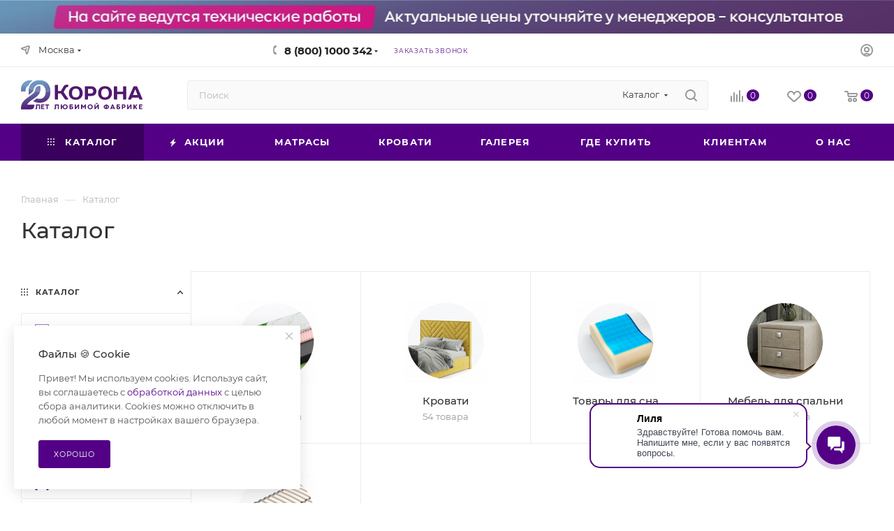

--- FILE ---
content_type: text/html; charset=UTF-8
request_url: https://matras-korona.ru/catalog/?oid=2982
body_size: 53188
content:
<!DOCTYPE html>
<html xmlns="http://www.w3.org/1999/xhtml" xml:lang="ru" lang="ru"  >
<head><link rel="canonical" href="https://matras-korona.ru/catalog/" />
	<title>Каталог</title>
	<meta name="viewport" content="initial-scale=1.0, width=device-width, maximum-scale=1" />
	<meta name="HandheldFriendly" content="true" />
	<meta name="yes" content="yes" />
	<meta name="apple-mobile-web-app-status-bar-style" content="black" />
	<meta name="SKYPE_TOOLBAR" content="SKYPE_TOOLBAR_PARSER_COMPATIBLE" />
	<meta http-equiv="Content-Type" content="text/html; charset=UTF-8" />
<meta name="keywords" content="интернет-магазин, заказать, купить" />
<meta name="description" content="Интернет-магазин" />
<link href="/bitrix/css/aspro.max/notice.min.css?17501776192876"  rel="stylesheet" />
<link href="/bitrix/cache/css/s1/aspro_max/page_ff8d39b302bbd8908b8830bbee43c0c3/page_ff8d39b302bbd8908b8830bbee43c0c3_v1.css?176276635675351"  rel="stylesheet" />
<link href="/bitrix/cache/css/s1/aspro_max/template_a09a37d6538d490c2330aad0c93d33ff/template_a09a37d6538d490c2330aad0c93d33ff_v1.css?17627661681141600"  data-template-style="true" rel="stylesheet" />
<script>if(!window.BX)window.BX={};if(!window.BX.message)window.BX.message=function(mess){if(typeof mess==='object'){for(let i in mess) {BX.message[i]=mess[i];} return true;}};</script>
<script>(window.BX||top.BX).message({"JS_CORE_LOADING":"Загрузка...","JS_CORE_NO_DATA":"- Нет данных -","JS_CORE_WINDOW_CLOSE":"Закрыть","JS_CORE_WINDOW_EXPAND":"Развернуть","JS_CORE_WINDOW_NARROW":"Свернуть в окно","JS_CORE_WINDOW_SAVE":"Сохранить","JS_CORE_WINDOW_CANCEL":"Отменить","JS_CORE_WINDOW_CONTINUE":"Продолжить","JS_CORE_H":"ч","JS_CORE_M":"м","JS_CORE_S":"с","JSADM_AI_HIDE_EXTRA":"Скрыть лишние","JSADM_AI_ALL_NOTIF":"Показать все","JSADM_AUTH_REQ":"Требуется авторизация!","JS_CORE_WINDOW_AUTH":"Войти","JS_CORE_IMAGE_FULL":"Полный размер"});</script>
<script src="/bitrix/js/main/core/core.min.js?1750177036225353"></script>
<script>BX.Runtime.registerExtension({"name":"main.core","namespace":"BX","loaded":true});</script>
<script>BX.setJSList(["\/bitrix\/js\/main\/core\/core_ajax.js","\/bitrix\/js\/main\/core\/core_promise.js","\/bitrix\/js\/main\/polyfill\/promise\/js\/promise.js","\/bitrix\/js\/main\/loadext\/loadext.js","\/bitrix\/js\/main\/loadext\/extension.js","\/bitrix\/js\/main\/polyfill\/promise\/js\/promise.js","\/bitrix\/js\/main\/polyfill\/find\/js\/find.js","\/bitrix\/js\/main\/polyfill\/includes\/js\/includes.js","\/bitrix\/js\/main\/polyfill\/matches\/js\/matches.js","\/bitrix\/js\/ui\/polyfill\/closest\/js\/closest.js","\/bitrix\/js\/main\/polyfill\/fill\/main.polyfill.fill.js","\/bitrix\/js\/main\/polyfill\/find\/js\/find.js","\/bitrix\/js\/main\/polyfill\/matches\/js\/matches.js","\/bitrix\/js\/main\/polyfill\/core\/dist\/polyfill.bundle.js","\/bitrix\/js\/main\/core\/core.js","\/bitrix\/js\/main\/polyfill\/intersectionobserver\/js\/intersectionobserver.js","\/bitrix\/js\/main\/lazyload\/dist\/lazyload.bundle.js","\/bitrix\/js\/main\/polyfill\/core\/dist\/polyfill.bundle.js","\/bitrix\/js\/main\/parambag\/dist\/parambag.bundle.js"]);
</script>
<script>BX.Runtime.registerExtension({"name":"pull.protobuf","namespace":"BX","loaded":true});</script>
<script>BX.Runtime.registerExtension({"name":"rest.client","namespace":"window","loaded":true});</script>
<script>(window.BX||top.BX).message({"pull_server_enabled":"Y","pull_config_timestamp":1759644917,"shared_worker_allowed":"Y","pull_guest_mode":"N","pull_guest_user_id":0,"pull_worker_mtime":1750177068});(window.BX||top.BX).message({"PULL_OLD_REVISION":"Для продолжения корректной работы с сайтом необходимо перезагрузить страницу."});</script>
<script>BX.Runtime.registerExtension({"name":"pull.client","namespace":"BX","loaded":true});</script>
<script>BX.Runtime.registerExtension({"name":"pull","namespace":"window","loaded":true});</script>
<script>BX.Runtime.registerExtension({"name":"aspro_logo","namespace":"window","loaded":true});</script>
<script>(window.BX||top.BX).message({"NOTICE_ADDED2CART":"В корзине","NOTICE_CLOSE":"Закрыть","NOTICE_MORE":"и ещё #COUNT# #PRODUCTS#","NOTICE_PRODUCT0":"товаров","NOTICE_PRODUCT1":"товар","NOTICE_PRODUCT2":"товара","NOTICE_ADDED2DELAY":"В отложенных","NOTICE_ADDED2COMPARE":"В сравнении","NOTICE_ERROR":"Ошибка","NOTICE_REQUEST_ERROR":"Ошибка запроса","NOTICE_AUTHORIZED":"Вы успешно авторизовались","NOTICE_ADDED2FAVORITE":"В избранном","NOTICE_ADDED2SUBSCRIBE":"Вы подписались","NOTICE_REMOVED_FROM_COMPARE":"Удалено из сравнения","NOTICE_REMOVED_FROM_FAVORITE":"Удалено из избранного","NOTICE_REMOVED_FROM_SUBSCRIBE":"Удалено из подписки"});</script>
<script>BX.Runtime.registerExtension({"name":"aspro_notice","namespace":"window","loaded":true});</script>
<script>(window.BX||top.BX).message({"CT_BST_SEARCH_BUTTON2":"Найти","SEARCH_IN_SITE_FULL":"По всему сайту","SEARCH_IN_SITE":"Везде","SEARCH_IN_CATALOG_FULL":"По каталогу","SEARCH_IN_CATALOG":"Каталог"});</script>
<script>BX.Runtime.registerExtension({"name":"aspro_searchtitle","namespace":"window","loaded":true});</script>
<script>BX.Runtime.registerExtension({"name":"aspro_set_cookie_on_domains","namespace":"window","loaded":true});</script>
<script>BX.Runtime.registerExtension({"name":"aspro_line_block","namespace":"window","loaded":true});</script>
<script>BX.Runtime.registerExtension({"name":"aspro_mega_menu","namespace":"window","loaded":true});</script>
<script>BX.Runtime.registerExtension({"name":"aspro_smart_position_dropdown","namespace":"window","loaded":true});</script>
<script>BX.Runtime.registerExtension({"name":"aspro_left_menu_aim","namespace":"window","loaded":true});</script>
<script>BX.Runtime.registerExtension({"name":"aspro_animation_ext","namespace":"window","loaded":true});</script>
<script type="extension/settings" data-extension="currency.currency-core">{"region":"ru"}</script>
<script>BX.Runtime.registerExtension({"name":"currency.currency-core","namespace":"BX.Currency","loaded":true});</script>
<script>BX.Runtime.registerExtension({"name":"currency","namespace":"window","loaded":true});</script>
<script>(window.BX||top.BX).message({"LANGUAGE_ID":"ru","FORMAT_DATE":"DD.MM.YYYY","FORMAT_DATETIME":"DD.MM.YYYY HH:MI:SS","COOKIE_PREFIX":"BITRIX_SM","SERVER_TZ_OFFSET":"10800","UTF_MODE":"Y","SITE_ID":"s1","SITE_DIR":"\/","USER_ID":"","SERVER_TIME":1762819012,"USER_TZ_OFFSET":7200,"USER_TZ_AUTO":"Y","bitrix_sessid":"fbbcec6eab53d3cff7215ff441586170"});</script>

<script src="/bitrix/js/pull/protobuf/protobuf.min.js?175017706876433"></script>
<script src="/bitrix/js/pull/protobuf/model.min.js?175017706814190"></script>
<script src="/bitrix/js/rest/client/rest.client.min.js?17501770709240"></script>
<script src="/bitrix/js/pull/client/pull.client.min.js?175017706849664"></script>
<script src="/bitrix/js/main/ajax.min.js?175017703622194"></script>
<script src="/bitrix/js/aspro.max/notice.min.js?175017761914441"></script>
<script src="/bitrix/js/currency/currency-core/dist/currency-core.bundle.min.js?17501770504569"></script>
<script src="/bitrix/js/currency/core_currency.min.js?1750177050835"></script>
<script>BX.setCSSList(["\/local\/templates\/aspro_max\/components\/bitrix\/catalog\/main\/style.css","\/local\/templates\/aspro_max\/components\/bitrix\/catalog.section.list\/sections_list\/style.css","\/local\/templates\/aspro_max\/css\/left_block_main_page.css","\/local\/templates\/aspro_max\/components\/bitrix\/menu\/left_front_catalog\/style.css","\/local\/templates\/aspro_max\/css\/animation\/animation_ext.css","\/local\/templates\/aspro_max\/css\/fonts\/montserrat\/css\/montserrat.min.css","\/local\/templates\/aspro_max\/css\/blocks\/dark-light-theme.css","\/local\/templates\/aspro_max\/css\/colored.css","\/local\/templates\/aspro_max\/css\/lite.bootstrap.css","\/local\/templates\/aspro_max\/css\/styles.css","\/local\/templates\/aspro_max\/css\/blocks\/blocks.css","\/local\/templates\/aspro_max\/css\/blocks\/common.blocks\/counter-state\/counter-state.css","\/local\/templates\/aspro_max\/css\/menu.css","\/local\/templates\/aspro_max\/css\/catalog.css","\/local\/templates\/aspro_max\/vendor\/css\/ripple.css","\/local\/templates\/aspro_max\/css\/stores.css","\/local\/templates\/aspro_max\/css\/yandex_map.css","\/local\/templates\/aspro_max\/css\/header_fixed.css","\/local\/templates\/aspro_max\/ajax\/ajax.css","\/local\/templates\/aspro_max\/css\/searchtitle.css","\/local\/templates\/aspro_max\/css\/blocks\/line-block.min.css","\/local\/templates\/aspro_max\/components\/bitrix\/menu\/top\/style.css","\/local\/templates\/aspro_max\/css\/mega_menu.css","\/local\/templates\/aspro_max\/components\/bitrix\/breadcrumb\/main\/style.css","\/local\/templates\/aspro_max\/css\/footer.css","\/bitrix\/components\/aspro\/marketing.popup\/templates\/max\/style.css","\/local\/templates\/aspro_max\/styles.css","\/local\/templates\/aspro_max\/template_styles.css","\/local\/templates\/aspro_max\/css\/header.css","\/local\/templates\/aspro_max\/css\/media.css","\/local\/templates\/aspro_max\/css\/h1-medium.css","\/local\/templates\/aspro_max\/themes\/custom_s1\/theme.css","\/local\/templates\/aspro_max\/css\/widths\/width-1.css","\/local\/templates\/aspro_max\/css\/fonts\/font-10.css","\/local\/templates\/aspro_max\/css\/custom.css"]);</script>
<script>
					(function () {
						"use strict";
						var counter = function ()
						{
							var cookie = (function (name) {
								var parts = ("; " + document.cookie).split("; " + name + "=");
								if (parts.length == 2) {
									try {return JSON.parse(decodeURIComponent(parts.pop().split(";").shift()));}
									catch (e) {}
								}
							})("BITRIX_CONVERSION_CONTEXT_s1");
							if (cookie && cookie.EXPIRE >= BX.message("SERVER_TIME"))
								return;
							var request = new XMLHttpRequest();
							request.open("POST", "/bitrix/tools/conversion/ajax_counter.php", true);
							request.setRequestHeader("Content-type", "application/x-www-form-urlencoded");
							request.send(
								"SITE_ID="+encodeURIComponent("s1")+
								"&sessid="+encodeURIComponent(BX.bitrix_sessid())+
								"&HTTP_REFERER="+encodeURIComponent(document.referrer)
							);
						};
						if (window.frameRequestStart === true)
							BX.addCustomEvent("onFrameDataReceived", counter);
						else
							BX.ready(counter);
					})();
				</script>
<script>BX.message({'PORTAL_WIZARD_NAME':'Аспро: Максимум - интернет-магазин','PORTAL_WIZARD_DESC':'Аспро: Максимум - интернет магазин с поддержкой современных технологий: BigData, композитный сайт, фасетный поиск, адаптивная верстка','ASPRO_MAX_MOD_INST_OK':'Поздравляем, модуль «Аспро: Максимум - интернет-магазин» успешно установлен!<br />\nДля установки готового сайта, пожалуйста перейдите <a href=\'/bitrix/admin/wizard_list.php?lang=ru\'>в список мастеров<\/a> <br />и выберите пункт «Установить» в меню мастера aspro:max','ASPRO_MAX_MOD_UNINST_OK':'Удаление модуля успешно завершено','ASPRO_MAX_SCOM_INSTALL_NAME':'Аспро: Максимум - интернет-магазин','ASPRO_MAX_SCOM_INSTALL_DESCRIPTION':'Мастер создания интернет-магазина «Аспро: Максимум - интернет-магазин»','ASPRO_MAX_SCOM_INSTALL_TITLE':'Установка модуля \"Аспро: Максимум\"','ASPRO_MAX_SCOM_UNINSTALL_TITLE':'Удаление модуля \"Аспро: Максимум\"','ASPRO_MAX_SPER_PARTNER':'Аспро','ASPRO_MAX_PARTNER_URI':'http://www.aspro.ru','OPEN_WIZARDS_LIST':'Открыть список мастеров','ASPRO_MAX_INSTALL_SITE':'Установить готовый сайт','PHONE':'Телефон','FAST_VIEW':'Быстрый просмотр','TABLES_SIZE_TITLE':'Подбор размера','SOCIAL':'Социальные сети','DESCRIPTION':'Описание магазина','ITEMS':'Товары','LOGO':'Логотип','REGISTER_INCLUDE_AREA':'Текст о регистрации','AUTH_INCLUDE_AREA':'Текст об авторизации','FRONT_IMG':'Изображение компании','EMPTY_CART':'пуста','CATALOG_VIEW_MORE':'... Показать все','CATALOG_VIEW_LESS':'... Свернуть','JS_REQUIRED':'Заполните это поле','JS_FORMAT':'Неверный формат','JS_FILE_EXT':'Недопустимое расширение файла','JS_PASSWORD_COPY':'Пароли не совпадают','JS_PASSWORD_LENGTH':'Минимум 6 символов','JS_ERROR':'Неверно заполнено поле','JS_FILE_SIZE':'Максимальный размер 5мб','JS_FILE_BUTTON_NAME':'Выберите файл','JS_FILE_DEFAULT':'Прикрепите файл','JS_DATE':'Некорректная дата','JS_DATETIME':'Некорректная дата/время','JS_REQUIRED_LICENSES':'Согласитесь с условиями','JS_REQUIRED_OFFER':'Согласитесь с условиями','LICENSE_PROP':'Согласие на обработку персональных данных','LOGIN_LEN':'Введите минимум {0} символа','FANCY_CLOSE':'Закрыть','FANCY_NEXT':'Следующий','FANCY_PREV':'Предыдущий','TOP_AUTH_REGISTER':'Регистрация','CALLBACK':'Заказать звонок','ASK':'Задать вопрос','REVIEW':'Оставить отзыв','S_CALLBACK':'Заказать звонок','UNTIL_AKC':'До конца акции','TITLE_QUANTITY_BLOCK':'Остаток','TITLE_QUANTITY':'шт','TOTAL_SUMM_ITEM':'Общая стоимость ','SUBSCRIBE_SUCCESS':'Вы успешно подписались','RECAPTCHA_TEXT':'Подтвердите, что вы не робот','JS_RECAPTCHA_ERROR':'Пройдите проверку','COUNTDOWN_SEC':'сек','COUNTDOWN_MIN':'мин','COUNTDOWN_HOUR':'час','COUNTDOWN_DAY0':'дн','COUNTDOWN_DAY1':'дн','COUNTDOWN_DAY2':'дн','COUNTDOWN_WEAK0':'Недель','COUNTDOWN_WEAK1':'Неделя','COUNTDOWN_WEAK2':'Недели','COUNTDOWN_MONTH0':'Месяцев','COUNTDOWN_MONTH1':'Месяц','COUNTDOWN_MONTH2':'Месяца','COUNTDOWN_YEAR0':'Лет','COUNTDOWN_YEAR1':'Год','COUNTDOWN_YEAR2':'Года','COUNTDOWN_COMPACT_SEC':'с','COUNTDOWN_COMPACT_MIN':'м','COUNTDOWN_COMPACT_HOUR':'ч','COUNTDOWN_COMPACT_DAY':'д','COUNTDOWN_COMPACT_WEAK':'н','COUNTDOWN_COMPACT_MONTH':'м','COUNTDOWN_COMPACT_YEAR0':'л','COUNTDOWN_COMPACT_YEAR1':'г','CATALOG_PARTIAL_BASKET_PROPERTIES_ERROR':'Заполнены не все свойства у добавляемого товара','CATALOG_EMPTY_BASKET_PROPERTIES_ERROR':'Выберите свойства товара, добавляемые в корзину в параметрах компонента','CATALOG_ELEMENT_NOT_FOUND':'Элемент не найден','ERROR_ADD2BASKET':'Ошибка добавления товара в корзину','CATALOG_SUCCESSFUL_ADD_TO_BASKET':'Успешное добавление товара в корзину','ERROR_BASKET_TITLE':'Ошибка корзины','ERROR_BASKET_PROP_TITLE':'Выберите свойства, добавляемые в корзину','ERROR_BASKET_BUTTON':'Выбрать','BASKET_TOP':'Корзина в шапке','ERROR_ADD_DELAY_ITEM':'Ошибка отложенной корзины','VIEWED_TITLE':'Ранее вы смотрели','VIEWED_BEFORE':'Ранее вы смотрели','BEST_TITLE':'Лучшие предложения','CT_BST_SEARCH_BUTTON':'Поиск','CT_BST_SEARCH2_BUTTON':'Найти','BASKET_PRINT_BUTTON':'Распечатать','BASKET_CLEAR_ALL_BUTTON':'Очистить','BASKET_QUICK_ORDER_BUTTON':'Быстрый заказ','BASKET_CONTINUE_BUTTON':'Продолжить покупки','BASKET_ORDER_BUTTON':'Оформить заказ','SHARE_BUTTON':'Поделиться','BASKET_CHANGE_TITLE':'Ваш заказ','BASKET_CHANGE_LINK':'Изменить','MORE_INFO_SKU':'Купить','FROM':'от','BEFORE':'до','TITLE_BLOCK_VIEWED_NAME':'Ранее вы смотрели','T_BASKET':'Корзина','FILTER_EXPAND_VALUES':'Показать все','FILTER_HIDE_VALUES':'Свернуть','FULL_ORDER':'Полный заказ','CUSTOM_COLOR_CHOOSE':'Выбрать','CUSTOM_COLOR_CANCEL':'Отмена','S_MOBILE_MENU':'Меню','MAX_T_MENU_BACK':'Назад','MAX_T_MENU_CALLBACK':'Обратная связь','MAX_T_MENU_CONTACTS_TITLE':'Будьте на связи','SEARCH_TITLE':'Поиск','SOCIAL_TITLE':'Оставайтесь на связи','HEADER_SCHEDULE':'Время работы','SEO_TEXT':'SEO описание','COMPANY_IMG':'Картинка компании','COMPANY_TEXT':'Описание компании','CONFIG_SAVE_SUCCESS':'Настройки сохранены','CONFIG_SAVE_FAIL':'Ошибка сохранения настроек','ITEM_ECONOMY':'Экономия','ITEM_ARTICLE':'Артикул: ','JS_FORMAT_ORDER':'имеет неверный формат','JS_BASKET_COUNT_TITLE':'В корзине товаров на SUMM','POPUP_VIDEO':'Видео','POPUP_GIFT_TEXT':'Нашли что-то особенное? Намекните другу о подарке!','ORDER_FIO_LABEL':'Ф.И.О.','ORDER_PHONE_LABEL':'Телефон','ORDER_REGISTER_BUTTON':'Регистрация','PRICES_TYPE':'Варианты цен','FILTER_HELPER_VALUES':' знач.','SHOW_MORE_SCU_MAIN':'Еще #COUNT#','SHOW_MORE_SCU_1':'предложение','SHOW_MORE_SCU_2':'предложения','SHOW_MORE_SCU_3':'предложений','PARENT_ITEM_NOT_FOUND':'Не найден основной товар для услуги в корзине. Обновите страницу и попробуйте снова.','INVALID_NUMBER':'Неверный номер','INVALID_COUNTRY_CODE':'Неверный код страны','TOO_SHORT':'Номер слишком короткий','TOO_LONG':'Номер слишком длинный','FORM_REQUIRED_FIELDS':'обязательные поля'})</script>
<link href="/local/templates/aspro_max/css/critical.min.css?175096526224" data-skip-moving="true" rel="stylesheet">
<meta name="theme-color" content="#530086">
<style>:root{--theme-base-color: #530086;--theme-base-opacity-color: #5300861a;--theme-base-color-hue:277;--theme-base-color-saturation:100%;--theme-base-color-lightness:26%;}</style>
<style>html {--theme-page-width: 1700px;--theme-page-width-padding: 30px}</style>
<script src="/local/templates/aspro_max/js/observer.js" async defer></script>
<script data-skip-moving="true">window.lazySizesConfig = window.lazySizesConfig || {};lazySizesConfig.loadMode = 1;lazySizesConfig.expand = 200;lazySizesConfig.expFactor = 1;lazySizesConfig.hFac = 0.1;window.lazySizesConfig.loadHidden = false;window.lazySizesConfig.lazyClass = "lazy";</script>
<script src="/local/templates/aspro_max/js/ls.unveilhooks.min.js" data-skip-moving="true" defer></script>
<script src="/local/templates/aspro_max/js/lazysizes.min.js" data-skip-moving="true" defer></script>
<link href="/local/templates/aspro_max/css/print.min.css?175096526221755" data-template-style="true" rel="stylesheet" media="print">
                    <script src="/local/templates/aspro_max/js/app.min.js?17509652632299"></script>
                    <script data-skip-moving="true" src="/bitrix/js/main/jquery/jquery-3.6.0.min.js"></script>
                    <script data-skip-moving="true" src="/local/templates/aspro_max/js/speed.min.js?=1750965263"></script>
<link rel="shortcut icon" href="/favicon.png" type="image/png" />
<link rel="apple-touch-icon" sizes="180x180" href="/upload/CMax/395/avsvuvxftqqir0c92sre1q7ele45l8mj.png" />
<meta property="og:title" content="Каталог" />
<meta property="og:type" content="website" />
<meta property="og:image" content="https://matras-korona.ru/upload/CMax/9e7/qstxryabptauy6833prm79fy1jfp251o.svg" />
<link rel="image_src" href="https://matras-korona.ru/upload/CMax/9e7/qstxryabptauy6833prm79fy1jfp251o.svg"  />
<meta property="og:url" content="https://matras-korona.ru/catalog/?oid=2982" />
<meta property="og:description" content="Интернет-магазин" />
<script src="/local/templates/aspro_max/js/fetch/bottom_panel.min.js?1750965263557" defer=""></script>

<script src="/local/templates/aspro_max/js/lite.bootstrap.min.js?175096526313572"></script>
<script src="/local/templates/aspro_max/js/jquery.actual.min.js?17509652631251"></script>
<script src="/local/templates/aspro_max/vendor/js/ripple.min.js?17509652631624"></script>
<script src="/local/templates/aspro_max/js/browser.min.js?1750965263662"></script>
<script src="/local/templates/aspro_max/vendor/js/sticky-sidebar.min.js?175096526311755"></script>
<script src="/local/templates/aspro_max/js/jquery.alphanumeric.min.js?1750965263942"></script>
<script src="/local/templates/aspro_max/js/jquery.cookie.min.js?17509652633066"></script>
<script src="/local/templates/aspro_max/js/mobile.min.js?175096526314855"></script>
<script src="/local/templates/aspro_max/js/main.js?1759128129302086"></script>
<script src="/local/templates/aspro_max/js/blocks/blocks.min.js?17509652634439"></script>
<script src="/local/templates/aspro_max/js/logo.min.js?17509652633490"></script>
<script src="/local/templates/aspro_max/js/autoload/dropdown-product.min.js?1750965263915"></script>
<script src="/local/templates/aspro_max/js/autoload/item-action.min.js?175096526311381"></script>
<script src="/local/templates/aspro_max/js/autoload/select_offer_load.min.js?1750965263596"></script>
<script src="/bitrix/components/bitrix/search.title/script.min.js?17501770766543"></script>
<script src="/local/templates/aspro_max/components/bitrix/search.title/mega_menu/script.min.js?17509652647630"></script>
<script src="/local/templates/aspro_max/js/searchtitle.min.js?17509652631121"></script>
<script src="/local/templates/aspro_max/components/bitrix/menu/menu_in_burger/script.min.js?175096526439"></script>
<script src="/local/templates/aspro_max/components/bitrix/news.list/banners/script.min.js?1750965264105"></script>
<script src="/local/templates/aspro_max/components/bitrix/search.title/corp/script.min.js?17509652647608"></script>
<script src="/local/templates/aspro_max/components/bitrix/menu/top/script.min.js?175096526473"></script>
<script src="/local/templates/aspro_max/js/mega_menu.min.js?1750965263552"></script>
<script src="/local/templates/aspro_max/components/bitrix/menu/bottom/script.min.js?1750965264649"></script>
<script src="/local/templates/aspro_max/components/bitrix/search.title/fixed/script.min.js?17509652647869"></script>
<script src="/local/templates/aspro_max/js/custom.js?17584464241181"></script>
<script src="/local/templates/aspro_max/components/bitrix/catalog/main/script.min.js?175096526414733"></script>
<script src="/local/templates/aspro_max/components/bitrix/catalog.section.list/sections_list/script.min.js?1750965264513"></script>
<script src="/local/templates/aspro_max/components/bitrix/menu/left_front_catalog/script.min.js?1750965264113"></script>
<script src="/local/templates/aspro_max/js/smartPositionDropdown.min.js?1750965263606"></script>
<script src="/local/templates/aspro_max/js/leftMenuAim.min.js?1750965263540"></script>
<script src="/local/templates/aspro_max/components/aspro/regionality.list.max/popup_regions_small/script.min.js?1750965263921"></script>
<script src="/local/templates/aspro_max/js/setCookieOnDomains.min.js?1750965263475"></script>
<script src="/bitrix/components/aspro/marketing.popup/templates/max/js/jqmInit.min.js?17501783903280"></script>
<script src="/bitrix/components/aspro/marketing.popup/js/script.min.js?17501783903374"></script>
<script>var _ba = _ba || []; _ba.push(["aid", "f2a0b99f0a6c183747f0da07a4fada86"]); _ba.push(["host", "matras-korona.ru"]); (function() {var ba = document.createElement("script"); ba.type = "text/javascript"; ba.async = true;ba.src = (document.location.protocol == "https:" ? "https://" : "http://") + "bitrix.info/ba.js";var s = document.getElementsByTagName("script")[0];s.parentNode.insertBefore(ba, s);})();</script>

		<style>html {--theme-items-gap:32px;--fixed-header:80px;}</style>	</head>
<body class=" site_s1  fill_bg_n catalog-delayed-btn-Y theme-light" id="main" data-site="/">
		
	<div id="panel"></div>
	
				<!--'start_frame_cache_basketitems-component-block'-->												<div id="ajax_basket"></div>
					<!--'end_frame_cache_basketitems-component-block'-->								<div class="cd-modal-bg"></div>
		<script data-skip-moving="true">var solutionName = 'arMaxOptions';</script>
		<script src="/local/templates/aspro_max/js/setTheme.php?site_id=s1&site_dir=/" data-skip-moving="true"></script>
		<script>window.onload=function(){window.basketJSParams = window.basketJSParams || [];window.dataLayer = window.dataLayer || [];}
		BX.message({'MIN_ORDER_PRICE_TEXT':'<b>','LICENSES_TEXT':'Нажимая на кнопку, вы даете&nbsp;согласие&nbsp;на <a href=\"/include/licenses_detail.php\" target=\"_blank\">обработку персональных данных<\/a>'});
		arAsproOptions.PAGES.FRONT_PAGE = window[solutionName].PAGES.FRONT_PAGE = "";arAsproOptions.PAGES.BASKET_PAGE = window[solutionName].PAGES.BASKET_PAGE = "";arAsproOptions.PAGES.ORDER_PAGE = window[solutionName].PAGES.ORDER_PAGE = "";arAsproOptions.PAGES.PERSONAL_PAGE = window[solutionName].PAGES.PERSONAL_PAGE = "";arAsproOptions.PAGES.CATALOG_PAGE = window[solutionName].PAGES.CATALOG_PAGE = "1";</script>
		<div class="wrapper1  header_bgcolored long_header colored_header with_left_block  catalog_page basket_normal basket_fill_WHITE side_LEFT block_side_NORMAL catalog_icons_Y banner_auto with_fast_view mheader-v4 header-v7 header-font-lower_N regions_Y title_position_LEFT footer-v2 front-vindex1 mfixed_Y mfixed_view_always title-v1 lazy_Y with_phones compact-catalog dark-hover-overlay normal-catalog-img landing-slider big-banners-mobile-slider bottom-icons-panel-Y compact-breadcrumbs-slider catalog-delayed-btn-Y  ">

<div class="mega_fixed_menu scrollblock">
	<div class="maxwidth-theme">
		<svg class="svg svg-close" width="14" height="14" viewBox="0 0 14 14">
		  <path data-name="Rounded Rectangle 568 copy 16" d="M1009.4,953l5.32,5.315a0.987,0.987,0,0,1,0,1.4,1,1,0,0,1-1.41,0L1008,954.4l-5.32,5.315a0.991,0.991,0,0,1-1.4-1.4L1006.6,953l-5.32-5.315a0.991,0.991,0,0,1,1.4-1.4l5.32,5.315,5.31-5.315a1,1,0,0,1,1.41,0,0.987,0.987,0,0,1,0,1.4Z" transform="translate(-1001 -946)"></path>
		</svg>
		<i class="svg svg-close mask arrow"></i>
		<div class="row">
			<div class="col-md-9">
				<div class="left_menu_block">
					<div class="logo_block flexbox flexbox--row align-items-normal">
						<div class="logo">
							<a href="/"><img src="/upload/CMax/9e7/qstxryabptauy6833prm79fy1jfp251o.svg" alt="matras-korona.ru" title="matras-korona.ru" data-src="" /></a>						</div>
						<div class="top-description addr">
							Официальный интернет-магазин&nbsp;фабрики «Корона»						</div>
					</div>
					<div class="search_block">
						<div class="search_wrap">
							<div class="search-block">
									<div class="search-wrapper">
		<div id="title-search_mega_menu">
			<form action="/catalog/" class="search search--hastype">
				<div class="search-input-div">
					<input class="search-input" id="title-search-input_mega_menu" type="text" name="q" value="" placeholder="Поиск" size="20" maxlength="50" autocomplete="off" />
				</div>
				<div class="search-button-div">
					<button class="btn btn-search" type="submit" name="s" value="Найти"><i class="svg search2  inline " aria-hidden="true"><svg width="17" height="17" ><use xlink:href="/local/templates/aspro_max/images/svg/header_icons_srite.svg#search"></use></svg></i></button>
											<div class="dropdown-select searchtype">
							<input type="hidden" name="type" value="catalog" />
							<div class="dropdown-select__title darken font_xs">
								<span>Каталог</span>
								<i class="svg  svg-inline-search-down" aria-hidden="true" ><svg xmlns="http://www.w3.org/2000/svg" width="5" height="3" viewBox="0 0 5 3"><path class="cls-1" d="M250,80h5l-2.5,3Z" transform="translate(-250 -80)"/></svg></i>							</div>
							<div class="dropdown-select__list dropdown-menu-wrapper" role="menu">
								<!--noindex-->
								<div class="dropdown-menu-inner rounded3">
									<div class="dropdown-select__list-item font_xs">
										<span class="dropdown-select__list-link darken" data-type="all">
											<span>По всему сайту</span>
										</span>
									</div>
									<div class="dropdown-select__list-item font_xs">
										<span class="dropdown-select__list-link dropdown-select__list-link--current" data-type="catalog">
											<span>По каталогу</span>
										</span>
									</div>
								</div>
								<!--/noindex-->
							</div>
						</div>
					<span class="close-block inline-search-hide"><span class="svg svg-close close-icons"></span></span>
				</div>
			</form>
		</div>
	</div>
<script>
	var jsControl = new JCTitleSearch3({
		//'WAIT_IMAGE': '/bitrix/themes/.default/images/wait.gif',
		'AJAX_PAGE' : '/catalog/?oid=2982',
		'CONTAINER_ID': 'title-search_mega_menu',
		'INPUT_ID': 'title-search-input_mega_menu',
		'INPUT_ID_TMP': 'title-search-input_mega_menu',
		'MIN_QUERY_LEN': 2
	});
</script>							</div>
						</div>
					</div>
										<!-- noindex -->

	<div class="burger_menu_wrapper">
		
			<div class="top_link_wrapper">
				<div class="menu-item dropdown catalog wide_menu  active">
					<div class="wrap">
						<a class="dropdown-toggle" href="/catalog/">
							<div class="link-title color-theme-hover">
																	<i class="svg inline  svg-inline-icon_catalog" aria-hidden="true" ><svg xmlns="http://www.w3.org/2000/svg" width="10" height="10" viewBox="0 0 10 10"><path  data-name="Rounded Rectangle 969 copy 7" class="cls-1" d="M644,76a1,1,0,1,1-1,1A1,1,0,0,1,644,76Zm4,0a1,1,0,1,1-1,1A1,1,0,0,1,648,76Zm4,0a1,1,0,1,1-1,1A1,1,0,0,1,652,76Zm-8,4a1,1,0,1,1-1,1A1,1,0,0,1,644,80Zm4,0a1,1,0,1,1-1,1A1,1,0,0,1,648,80Zm4,0a1,1,0,1,1-1,1A1,1,0,0,1,652,80Zm-8,4a1,1,0,1,1-1,1A1,1,0,0,1,644,84Zm4,0a1,1,0,1,1-1,1A1,1,0,0,1,648,84Zm4,0a1,1,0,1,1-1,1A1,1,0,0,1,652,84Z" transform="translate(-643 -76)"/></svg></i>																Каталог							</div>
						</a>
													<span class="tail"></span>
							<div class="burger-dropdown-menu row">
								<div class="menu-wrapper" >
									
																														<div class="col-md-4 dropdown-submenu  has_img">
																						<a href="/catalog/matrasy/" class="color-theme-hover" title="Матрасы">
												<span class="name option-font-bold">Матрасы</span>
											</a>
																								<div class="burger-dropdown-menu toggle_menu">
																																									<div class="menu-item   ">
															<a href="/catalog/matrasy/seriya_exclusive/" title="Серия «Exclusive». Недорогие матарсы с пружинами «Bonnel»">
																<span class="name color-theme-hover">Серия «Exclusive». Недорогие матарсы с пружинами «Bonnel»</span>
															</a>
																													</div>
																																									<div class="menu-item   ">
															<a href="/catalog/matrasy/seriya_elit/" title="Серия «Elit». Матрасы на основе ортопедического блока TFK 500">
																<span class="name color-theme-hover">Серия «Elit». Матрасы на основе ортопедического блока TFK 500</span>
															</a>
																													</div>
																																									<div class="menu-item   ">
															<a href="/catalog/matrasy/seriya_evolution/" title="Серия «Evolution». Матрасы повышенной комфортности">
																<span class="name color-theme-hover">Серия «Evolution». Матрасы повышенной комфортности</span>
															</a>
																													</div>
																																									<div class="menu-item   ">
															<a href="/catalog/matrasy/seriya_titan/" title="Серия «Titan». Матрасы с неограниченной весовой нагрузкой">
																<span class="name color-theme-hover">Серия «Titan». Матрасы с неограниченной весовой нагрузкой</span>
															</a>
																													</div>
																																									<div class="menu-item   ">
															<a href="/catalog/matrasy/seriya_trend/" title="Серия «Trend». Актуальные и акционные модели">
																<span class="name color-theme-hover">Серия «Trend». Актуальные и акционные модели</span>
															</a>
																													</div>
																																									<div class="menu-item   ">
															<a href="/catalog/matrasy/seriya_anatomiq/" title="Серия «Anatomiq». Матрасы с зональным распределением веса">
																<span class="name color-theme-hover">Серия «Anatomiq». Матрасы с зональным распределением веса</span>
															</a>
																													</div>
																																									<div class="menu-item   ">
															<a href="/catalog/matrasy/seriya_carbon/" title="Серия «Carbon». Жесткие матрасы с угольной пеной">
																<span class="name color-theme-hover">Серия «Carbon». Жесткие матрасы с угольной пеной</span>
															</a>
																													</div>
																																									<div class="menu-item   ">
															<a href="/catalog/matrasy/seriya_nero/" title="Серия «Linum». Матрасы с натуральным льняным чехлом">
																<span class="name color-theme-hover">Серия «Linum». Матрасы с натуральным льняным чехлом</span>
															</a>
																													</div>
																																									<div class="menu-item   ">
															<a href="/catalog/matrasy/seriya_premium/" title="Серия «Premium». Премиальные матрасы с 1000 пружинами">
																<span class="name color-theme-hover">Серия «Premium». Премиальные матрасы с 1000 пружинами</span>
															</a>
																													</div>
																																									<div class="menu-item collapsed  ">
															<a href="/catalog/matrasy/sliip/" title="Серия «Double IQ Spring». Экстра-комфортные высокие матрасы с топпером">
																<span class="name color-theme-hover">Серия «Double IQ Spring». Экстра-комфортные высокие матрасы с топпером</span>
															</a>
																													</div>
																																									<div class="menu-item collapsed  ">
															<a href="/catalog/matrasy/seriya_platinum/" title="Серия «Platinum». Система повышенной комфортности «Royal Sleep»">
																<span class="name color-theme-hover">Серия «Platinum». Система повышенной комфортности «Royal Sleep»</span>
															</a>
																													</div>
																																									<div class="menu-item collapsed  ">
															<a href="/catalog/matrasy/seriya_ultra/" title="Серия «Ultra». Прочные матрасы с беспружинной конструкцией">
																<span class="name color-theme-hover">Серия «Ultra». Прочные матрасы с беспружинной конструкцией</span>
															</a>
																													</div>
																																									<div class="menu-item collapsed  ">
															<a href="/catalog/matrasy/seriya_junior/" title="Серия «Junior». Матрасы для детей от 7 лет">
																<span class="name color-theme-hover">Серия «Junior». Матрасы для детей от 7 лет</span>
															</a>
																													</div>
																																									<div class="menu-item collapsed  ">
															<a href="/catalog/matrasy/seriya_kids/" title="Серия «Kids». Беспружинные матрасы для детей от 0 до 7 лет">
																<span class="name color-theme-hover">Серия «Kids». Беспружинные матрасы для детей от 0 до 7 лет</span>
															</a>
																													</div>
																									</div>
																					</div>
									
																														<div class="col-md-4 dropdown-submenu  has_img">
																						<a href="/catalog/krovati_interernye/" class="color-theme-hover" title="Кровати">
												<span class="name option-font-bold">Кровати</span>
											</a>
																								<div class="burger-dropdown-menu toggle_menu">
																																									<div class="menu-item   ">
															<a href="/catalog/krovati_interernye/krovati/" title="Интерьерные кровати">
																<span class="name color-theme-hover">Интерьерные кровати</span>
															</a>
																													</div>
																																									<div class="menu-item   ">
															<a href="/catalog/krovati_interernye/detskie_krovati/" title="Детские кровати">
																<span class="name color-theme-hover">Детские кровати</span>
															</a>
																													</div>
																									</div>
																					</div>
									
																														<div class="col-md-4 dropdown-submenu  has_img">
																						<a href="/catalog/tovary_dlya_sna/" class="color-theme-hover" title="Товары для сна">
												<span class="name option-font-bold">Товары для сна</span>
											</a>
																								<div class="burger-dropdown-menu toggle_menu">
																																									<div class="menu-item   ">
															<a href="/catalog/tovary_dlya_sna/podushki/" title="Анатомические подушки">
																<span class="name color-theme-hover">Анатомические подушки</span>
															</a>
																													</div>
																																									<div class="menu-item   ">
															<a href="/catalog/tovary_dlya_sna/namatrasniki/" title="Топперы">
																<span class="name color-theme-hover">Топперы</span>
															</a>
																													</div>
																																									<div class="menu-item   ">
															<a href="/catalog/tovary_dlya_sna/zashchitnye_chekhly/" title="Защитные чехлы">
																<span class="name color-theme-hover">Защитные чехлы</span>
															</a>
																													</div>
																																									<div class="menu-item   ">
															<a href="/catalog/tovary_dlya_sna/odeyala/" title="Одеяла и подушки">
																<span class="name color-theme-hover">Одеяла и подушки</span>
															</a>
																													</div>
																									</div>
																					</div>
									
																														<div class="col-md-4 dropdown-submenu  has_img">
																						<a href="/catalog/mebel_dlya_spalni/" class="color-theme-hover" title="Мебель для спальни">
												<span class="name option-font-bold">Мебель для спальни</span>
											</a>
																								<div class="burger-dropdown-menu toggle_menu">
																																									<div class="menu-item   ">
															<a href="/catalog/mebel_dlya_spalni/tumby_prikrovatnye/" title="Тумбы прикроватные">
																<span class="name color-theme-hover">Тумбы прикроватные</span>
															</a>
																													</div>
																																									<div class="menu-item   ">
															<a href="/catalog/mebel_dlya_spalni/komody/" title="Комоды">
																<span class="name color-theme-hover">Комоды</span>
															</a>
																													</div>
																																									<div class="menu-item   ">
															<a href="/catalog/mebel_dlya_spalni/banketki/" title="Банкетки">
																<span class="name color-theme-hover">Банкетки</span>
															</a>
																													</div>
																																									<div class="menu-item   ">
															<a href="/catalog/mebel_dlya_spalni/zerkala_interernye/" title="Зеркала интерьерные">
																<span class="name color-theme-hover">Зеркала интерьерные</span>
															</a>
																													</div>
																																									<div class="menu-item   ">
															<a href="/catalog/mebel_dlya_spalni/interernye_podushki/" title="Пуфы и Интерьерные подушки">
																<span class="name color-theme-hover">Пуфы и Интерьерные подушки</span>
															</a>
																													</div>
																									</div>
																					</div>
									
																														<div class="col-md-4   has_img">
																						<a href="/catalog/komplektuyushchie/" class="color-theme-hover" title="Комплектующие">
												<span class="name option-font-bold">Комплектующие</span>
											</a>
																					</div>
																	</div>
							</div>
											</div>
				</div>
			</div>
					
		<div class="bottom_links_wrapper row">
								<div class="menu-item col-md-4 unvisible    ">
					<div class="wrap">
						<a class="" href="/sale/">
							<div class="link-title color-theme-hover">
																	<i class="svg inline  svg-inline-icon_discount" aria-hidden="true" ><svg xmlns="http://www.w3.org/2000/svg" width="9" height="12" viewBox="0 0 9 12"><path  data-name="Shape 943 copy 12" class="cls-1" d="M710,75l-7,7h3l-1,5,7-7h-3Z" transform="translate(-703 -75)"/></svg></i>																Акции							</div>
						</a>
											</div>
				</div>
								<div class="menu-item col-md-4 unvisible    ">
					<div class="wrap">
						<a class="" href="/catalog/matrasy/">
							<div class="link-title color-theme-hover">
																Матрасы							</div>
						</a>
											</div>
				</div>
								<div class="menu-item col-md-4 unvisible    ">
					<div class="wrap">
						<a class="" href="/catalog/krovati_interernye/">
							<div class="link-title color-theme-hover">
																																	Кровати							</div>
						</a>
											</div>
				</div>
								<div class="menu-item col-md-4 unvisible    ">
					<div class="wrap">
						<a class="" href="/gallery/">
							<div class="link-title color-theme-hover">
																Галерея							</div>
						</a>
											</div>
				</div>
								<div class="menu-item col-md-4 unvisible    ">
					<div class="wrap">
						<a class="" href="/contacts/">
							<div class="link-title color-theme-hover">
																Где купить							</div>
						</a>
											</div>
				</div>
								<div class="menu-item col-md-4 unvisible dropdown   ">
					<div class="wrap">
						<a class="dropdown-toggle" href="/clients/">
							<div class="link-title color-theme-hover">
																Клиентам							</div>
						</a>
													<span class="tail"></span>
							<div class="burger-dropdown-menu">
								<div class="menu-wrapper" >
									
																														<div class="  ">
																						<a href="/clients/index.php" class="color-theme-hover" title="О фабрике">
												<span class="name option-font-bold">О фабрике</span>
											</a>
																					</div>
									
																														<div class="  ">
																						<a href="/clients/video/" class="color-theme-hover" title="Видеоинструкции сборки">
												<span class="name option-font-bold">Видеоинструкции сборки</span>
											</a>
																					</div>
									
																														<div class="  ">
																						<a href="/manual/tbl.pdf" class="color-theme-hover" title="Таблица жесткости матрасов">
												<span class="name option-font-bold">Таблица жесткости матрасов</span>
											</a>
																					</div>
									
																														<div class="  ">
																						<a href="/clients/tkani/" class="color-theme-hover" title="Используемые ткани">
												<span class="name option-font-bold">Используемые ткани</span>
											</a>
																					</div>
									
																														<div class="  ">
																						<a href="/clients/choose-matras/" class="color-theme-hover" title="Как выбрать матрас">
												<span class="name option-font-bold">Как выбрать матрас</span>
											</a>
																					</div>
									
																														<div class="  ">
																						<a href="/clients/guarantee/" class="color-theme-hover" title="Гарантия на матрасы">
												<span class="name option-font-bold">Гарантия на матрасы</span>
											</a>
																					</div>
									
																														<div class="  ">
																						<a href="/clients/guarantee-krovati/" class="color-theme-hover" title="Гарантия на кровати">
												<span class="name option-font-bold">Гарантия на кровати</span>
											</a>
																					</div>
									
																														<div class="  ">
																						<a href="/clients/pravila/" class="color-theme-hover" title="Правила эксплуатации">
												<span class="name option-font-bold">Правила эксплуатации</span>
											</a>
																					</div>
									
																														<div class="  ">
																						<a href="/clients/materials/" class="color-theme-hover" title="Используемые материалы">
												<span class="name option-font-bold">Используемые материалы</span>
											</a>
																					</div>
									
																														<div class="  ">
																						<a href="/clients/oteleram/" class="color-theme-hover" title="Отельерам">
												<span class="name option-font-bold">Отельерам</span>
											</a>
																					</div>
									
																														<div class="  ">
																						<a href="/info/faq/" class="color-theme-hover" title="Часто задаваемые вопросы">
												<span class="name option-font-bold">Часто задаваемые вопросы</span>
											</a>
																					</div>
																	</div>
							</div>
											</div>
				</div>
								<div class="menu-item col-md-4 unvisible dropdown   ">
					<div class="wrap">
						<a class="dropdown-toggle" href="/company/">
							<div class="link-title color-theme-hover">
																О нас							</div>
						</a>
													<span class="tail"></span>
							<div class="burger-dropdown-menu">
								<div class="menu-wrapper" >
									
																														<div class="  ">
																						<a href="/company/news/" class="color-theme-hover" title="Новости">
												<span class="name option-font-bold">Новости</span>
											</a>
																					</div>
									
																														<div class="  ">
																						<a href="/company/staff/" class="color-theme-hover" title="Команда">
												<span class="name option-font-bold">Команда</span>
											</a>
																					</div>
									
																														<div class="  ">
																						<a href="/company/reviews/" class="color-theme-hover" title="Отзывы">
												<span class="name option-font-bold">Отзывы</span>
											</a>
																					</div>
									
																														<div class="  ">
																						<a href="/company/vacancy/" class="color-theme-hover" title="Вакансии">
												<span class="name option-font-bold">Вакансии</span>
											</a>
																					</div>
									
																														<div class="  ">
																						<a href="/contacts/" class="color-theme-hover" title="Контакты">
												<span class="name option-font-bold">Контакты</span>
											</a>
																					</div>
									
																														<div class="  ">
																						<a href="/company/docs/" class="color-theme-hover" title="Сертификаты и декларации">
												<span class="name option-font-bold">Сертификаты и декларации</span>
											</a>
																					</div>
																	</div>
							</div>
											</div>
				</div>
					</div>

	</div>
					<!-- /noindex -->
														</div>
			</div>
			<div class="col-md-3">
				<div class="right_menu_block">
					<div class="contact_wrap">
						<div class="info">
							<div class="phone blocks">
								<div class="">
									<!--'start_frame_cache_header-allphones-block1'-->                                <!-- noindex -->
            <div class="phone with_dropdown white sm">
                                    <div class="wrap">
                        <div>
                                    <i class="svg svg-inline-phone  inline " aria-hidden="true"><svg width="5" height="13" ><use xlink:href="/local/templates/aspro_max/images/svg/header_icons_srite.svg#phone_footer"></use></svg></i><a rel="nofollow" href="tel:88001000342">8 (800) 1000 342</a>
                                        </div>
                    </div>
                                                    <div class="dropdown ">
                        <div class="wrap scrollblock">
                                                                                            <div class="more_phone"><a class="more_phone_a no-decript" rel="nofollow"  href="tel:88001000342">8 (800) 1000 342</a></div>
                                                                                            <div class="more_phone"><a class="more_phone_a no-decript" rel="nofollow"  href="tel:+79373883500">+7 937 338-35-00</a></div>
                                                    </div>
                    </div>
                    <i class="svg svg-inline-down  inline " aria-hidden="true"><svg width="5" height="3" ><use xlink:href="/local/templates/aspro_max/images/svg/header_icons_srite.svg#Triangle_down"></use></svg></i>
                            </div>
            <!-- /noindex -->
                <!--'end_frame_cache_header-allphones-block1'-->								</div>
								<div class="callback_wrap">
									<span class="callback-block animate-load font_upper colored" data-event="jqm" data-param-form_id="CALLBACK" data-name="callback">Заказать звонок</span>
								</div>
							</div>
							<div class="question_button_wrapper">
								<span class="btn btn-lg btn-transparent-border-color btn-wide animate-load colored_theme_hover_bg-el" data-event="jqm" data-param-form_id="ASK" data-name="ask">
									Задать вопрос								</span>
							</div>
							<div class="person_wrap">
        <!--'start_frame_cache_header-auth-block1'-->            <!-- noindex --><div class="auth_wr_inner "><a rel="nofollow" title="Мой кабинет" class="personal-link dark-color animate-load" data-event="jqm" data-param-backurl="%2Fcatalog%2F%3Foid%3D2982" data-param-type="auth" data-name="auth" href="/personal/"><i class="svg svg-inline-cabinet big inline " aria-hidden="true"><svg width="18" height="18" ><use xlink:href="/local/templates/aspro_max/images/svg/header_icons_srite.svg#user"></use></svg></i><span class="wrap"><span class="name">Войти</span></span></a></div><!-- /noindex -->        <!--'end_frame_cache_header-auth-block1'-->
            <!--'start_frame_cache_mobile-basket-with-compare-block1'-->        <!-- noindex -->
                    <div class="menu middle">
                <ul>
                                            <li class="counters">
                            <a rel="nofollow" class="dark-color basket-link basket ready " href="/basket/">
                                <i class="svg  svg-inline-basket" aria-hidden="true" ><svg class="" width="19" height="16" viewBox="0 0 19 16"><path data-name="Ellipse 2 copy 9" class="cls-1" d="M956.047,952.005l-0.939,1.009-11.394-.008-0.952-1-0.953-6h-2.857a0.862,0.862,0,0,1-.952-1,1.025,1.025,0,0,1,1.164-1h2.327c0.3,0,.6.006,0.6,0.006a1.208,1.208,0,0,1,1.336.918L943.817,947h12.23L957,948v1Zm-11.916-3,0.349,2h10.007l0.593-2Zm1.863,5a3,3,0,1,1-3,3A3,3,0,0,1,945.994,954.005ZM946,958a1,1,0,1,0-1-1A1,1,0,0,0,946,958Zm7.011-4a3,3,0,1,1-3,3A3,3,0,0,1,953.011,954.005ZM953,958a1,1,0,1,0-1-1A1,1,0,0,0,953,958Z" transform="translate(-938 -944)"></path></svg></i>                                <span>Корзина<span class="count js-count empted">0</span></span>
                            </a>
                        </li>
                                                                <li class="counters">
                            <a rel="nofollow"
                                class="dark-color basket-link delay ready "
                                href="/personal/favorite/"
                            >
                                <i class="svg  svg-inline-basket" aria-hidden="true" ><svg xmlns="http://www.w3.org/2000/svg" width="16" height="13" viewBox="0 0 16 13"><defs><style>.clsw-1{fill:#fff;fill-rule:evenodd;}</style></defs><path class="clsw-1" d="M506.755,141.6l0,0.019s-4.185,3.734-5.556,4.973a0.376,0.376,0,0,1-.076.056,1.838,1.838,0,0,1-1.126.357,1.794,1.794,0,0,1-1.166-.4,0.473,0.473,0,0,1-.1-0.076c-1.427-1.287-5.459-4.878-5.459-4.878l0-.019A4.494,4.494,0,1,1,500,135.7,4.492,4.492,0,1,1,506.755,141.6Zm-3.251-5.61A2.565,2.565,0,0,0,501,138h0a1,1,0,1,1-2,0h0a2.565,2.565,0,0,0-2.506-2,2.5,2.5,0,0,0-1.777,4.264l-0.013.019L500,145.1l5.179-4.749c0.042-.039.086-0.075,0.126-0.117l0.052-.047-0.006-.008A2.494,2.494,0,0,0,503.5,135.993Z" transform="translate(-492 -134)"/></svg></i>                                <span>Избранные товары<span class="count js-count empted">0</span></span>
                            </a>
                        </li>
                                    </ul>
            </div>
                            <div class="menu middle">
                <ul>
                    <li class="counters">
                        <a rel="nofollow" class="dark-color basket-link compare ready " href="/catalog/compare.php">
                            <i class="svg inline  svg-inline-compare " aria-hidden="true" ><svg xmlns="http://www.w3.org/2000/svg" width="18" height="17" viewBox="0 0 18 17"><defs><style>.cls-1{fill:#333;fill-rule:evenodd;}</style></defs><path  data-name="Rounded Rectangle 865" class="cls-1" d="M597,78a1,1,0,0,1,1,1v9a1,1,0,0,1-2,0V79A1,1,0,0,1,597,78Zm4-6a1,1,0,0,1,1,1V88a1,1,0,0,1-2,0V73A1,1,0,0,1,601,72Zm4,8a1,1,0,0,1,1,1v7a1,1,0,0,1-2,0V81A1,1,0,0,1,605,80Zm-12-5a1,1,0,0,1,1,1V88a1,1,0,0,1-2,0V76A1,1,0,0,1,593,75Zm-4,5a1,1,0,0,1,1,1v7a1,1,0,0,1-2,0V81A1,1,0,0,1,589,80Z" transform="translate(-588 -72)"/></svg>
</i>                            <span>Сравнение товаров<span class="count js-count empted">0</span></span>
                        </a>
                    </li>
                </ul>
            </div>
                <!-- /noindex -->
        <!--'end_frame_cache_mobile-basket-with-compare-block1'-->    							</div>
						</div>
					</div>
					<div class="footer_wrap">
													<div class="inline-block">
								<div class="top-description no-title">
									<!--'start_frame_cache_allregions-list-block1'-->			<div class="region_wrapper">
			<div class="io_wrapper">
				<i class="svg svg-inline-mark  inline " aria-hidden="true"><svg width="13" height="13" ><use xlink:href="/local/templates/aspro_max/images/svg/header_icons_srite.svg#location"></use></svg></i>				<div class="city_title">Ваш город</div>
									<div class="js_city_chooser  animate-load  io_wrapper" data-event="jqm" data-name="city_chooser_small" data-param-url="%2Fcatalog%2F%3Foid%3D2982" data-param-form_id="city_chooser">
						<span>Москва</span><span class="arrow"><i class="svg inline  svg-inline-down" aria-hidden="true" ><svg xmlns="http://www.w3.org/2000/svg" width="5" height="3" viewBox="0 0 5 3"><path class="cls-1" d="M250,80h5l-2.5,3Z" transform="translate(-250 -80)"/></svg></i></span>
					</div>
							</div>
					</div>
	<!--'end_frame_cache_allregions-list-block1'-->								</div>
							</div>
						
                        <!--'start_frame_cache_email-block1'-->        
                                                <div class="email blocks color-theme-hover">
                        <i class="svg inline  svg-inline-email" aria-hidden="true" ><svg xmlns="http://www.w3.org/2000/svg" width="11" height="9" viewBox="0 0 11 9"><path  data-name="Rectangle 583 copy 16" class="cls-1" d="M367,142h-7a2,2,0,0,1-2-2v-5a2,2,0,0,1,2-2h7a2,2,0,0,1,2,2v5A2,2,0,0,1,367,142Zm0-2v-3.039L364,139h-1l-3-2.036V140h7Zm-6.634-5,3.145,2.079L366.634,135h-6.268Z" transform="translate(-358 -133)"/></svg></i>                                                    <a href="mailto:sales@matras-korona.ru" target="_blank">sales@matras-korona.ru</a>
                                            </div>
                <!--'end_frame_cache_email-block1'-->        
                        <!--'start_frame_cache_address-block1'-->        
                <!--'end_frame_cache_address-block1'-->        
    						<div class="social-block">
							<div class="social-icons">
		<!-- noindex -->
	<ul>
					<li class="vk">
				<a href="https://vk.com/koronaru" target="_blank" rel="nofollow" title="Вконтакте">
					Вконтакте				</a>
			</li>
													<li class="telegram">
				<a href="https://t.me/+79373383500" target="_blank" rel="nofollow" title="Telegram">
					Telegram				</a>
			</li>
																						<li class="whats">
				<a href="https://wa.me/79373383500" target="_blank" rel="nofollow" title="WhatsApp">
					WhatsApp				</a>
			</li>
													</ul>
	<!-- /noindex -->
</div>						</div>
					</div>
				</div>
			</div>
		</div>
	</div>
</div>
            <div class="banner_content_bottom_container flexbox flexbox--gap flexbox--gap-16" >
                                                        <div class="swiper-slide banner  item CROP TOP_HEADER hidden-sm hidden-xs"  id="bx_3218110189_79">
                                                            <img data-lazyload src="[data-uri]" data-src="/upload/iblock/11b/xbokd0dz48n24yqyego1j4rgqk64mgkr.jpg" alt="Сверху над шапкой" title="Сверху над шапкой" class="lazy " />
                                                </div>
            </div>
<div class="header_wrap visible-lg visible-md title-v1 ">
	<header id="header">
		<div class="top-block top-block-v1 header-wrapper">
   <div class="maxwidth-theme logo_and_menu-row icons_top logo_top_white">
      <div class="wrapp_block logo-row">
         <div class="items-wrapper header__top-inner">
                           <div class="header__top-item ">
                  <div class="top-description no-title wicons">
                     <!--'start_frame_cache_allregions-list-block2'-->			<div class="region_wrapper">
			<div class="io_wrapper">
				<i class="svg svg-inline-mark  inline " aria-hidden="true"><svg width="13" height="13" ><use xlink:href="/local/templates/aspro_max/images/svg/header_icons_srite.svg#location"></use></svg></i>				<div class="city_title">Ваш город</div>
									<div class="js_city_chooser  animate-load  io_wrapper" data-event="jqm" data-name="city_chooser_small" data-param-url="%2Fcatalog%2F%3Foid%3D2982" data-param-form_id="city_chooser">
						<span>Москва</span><span class="arrow"><i class="svg inline  svg-inline-down" aria-hidden="true" ><svg xmlns="http://www.w3.org/2000/svg" width="5" height="3" viewBox="0 0 5 3"><path class="cls-1" d="M250,80h5l-2.5,3Z" transform="translate(-250 -80)"/></svg></i></span>
					</div>
							</div>
					</div>
	<!--'end_frame_cache_allregions-list-block2'-->                  </div>
               </div>
                        <div class="header__top-item">
               <div class="phone-block icons">
                                    <div class="inline-block">
                     <!--'start_frame_cache_header-allphones-block2'-->                                <!-- noindex -->
            <div class="phone with_dropdown">
                                    <i class="svg svg-inline-phone  inline " aria-hidden="true"><svg width="5" height="13" ><use xlink:href="/local/templates/aspro_max/images/svg/header_icons_srite.svg#phone_black"></use></svg></i><a rel="nofollow" href="tel:88001000342">8 (800) 1000 342</a>
                                                    <div class="dropdown ">
                        <div class="wrap scrollblock">
                                                                                            <div class="more_phone"><a class="more_phone_a no-decript" rel="nofollow"  href="tel:88001000342">8 (800) 1000 342</a></div>
                                                                                            <div class="more_phone"><a class="more_phone_a no-decript" rel="nofollow"  href="tel:+79373883500">+7 937 338-35-00</a></div>
                                                    </div>
                    </div>
                    <i class="svg svg-inline-down  inline " aria-hidden="true"><svg width="5" height="3" ><use xlink:href="/local/templates/aspro_max/images/svg/header_icons_srite.svg#Triangle_down"></use></svg></i>
                            </div>
            <!-- /noindex -->
                <!--'end_frame_cache_header-allphones-block2'-->                  </div>
                                                      <div class="inline-block">
                     <span class="callback-block animate-load font_upper_xs colored" data-event="jqm" data-param-form_id="CALLBACK" data-name="callback">Заказать звонок</span>
                  </div>
                                 </div>
            </div>
            <div class="header__top-item addr-block">
               <div>
                        <!--'start_frame_cache_address-block2'-->        
                <!--'end_frame_cache_address-block2'-->        
    </div>
            </div>
            <div class="header__top-item ">
               <div class="line-block line-block--40 line-block--40-1200">
                                                                        <div class="line-block__item no-shrinked ">
                     <div class="show-fixed top-ctrl">
                        <div class="personal_wrap">
                           <div class="wrap_icon inner-table-block person ">
        <!--'start_frame_cache_header-auth-block2'-->            <!-- noindex --><div class="auth_wr_inner "><a rel="nofollow" title="Мой кабинет" class="personal-link dark-color animate-load" data-event="jqm" data-param-backurl="%2Fcatalog%2F%3Foid%3D2982" data-param-type="auth" data-name="auth" href="/personal/"><i class="svg svg-inline-cabinet big inline " aria-hidden="true"><svg width="18" height="18" ><use xlink:href="/local/templates/aspro_max/images/svg/header_icons_srite.svg#user"></use></svg></i><span class="wrap"><span class="name">Войти</span></span></a></div><!-- /noindex -->        <!--'end_frame_cache_header-auth-block2'-->
                               </div>
                        </div>
                     </div>
                  </div>
               </div>
            </div>
         </div>
      </div>
   </div>
</div>
<div class="header-wrapper header-v7">
   <div class="logo_and_menu-row header__top-part">
      <div class="maxwidth-theme logo-row">
         <div class="header__top-inner">
            <div class="logo-block floated header__top-item">
               <div class="line-block line-block--16">
                  <div class="logo line-block__item no-shrinked">
                     <a href="/"><img src="/upload/CMax/9e7/qstxryabptauy6833prm79fy1jfp251o.svg" alt="matras-korona.ru" title="matras-korona.ru" data-src="" /></a>                  </div>
               </div>
            </div>
            <div class="header__top-item">
               <div class="float_wrapper">
                  <div class="hidden-sm hidden-xs">
                     <div class="top-description addr">
                        Официальный интернет-магазин&nbsp;фабрики «Корона»                     </div>
                  </div>
               </div>
            </div>
            <div class="header__top-item flex1 fix-block">
               <div class="search_wrap">
                  <div class="search-block inner-table-block">
		<div class="search-wrapper">
			<div id="title-search_fixed">
				<form action="/catalog/" class="search search--hastype">
					<div class="search-input-div">
						<input class="search-input" id="title-search-input_fixed" type="text" name="q" value="" placeholder="Поиск" size="20" maxlength="50" autocomplete="off" />
					</div>
					<div class="search-button-div">
													<button class="btn btn-search" type="submit" name="s" value="Найти">
								<i class="svg search2  inline " aria-hidden="true"><svg width="17" height="17" ><use xlink:href="/local/templates/aspro_max/images/svg/header_icons_srite.svg#search"></use></svg></i>							</button>
													<div class="dropdown-select searchtype">
								<input type="hidden" name="type" value="catalog" />
								<div class="dropdown-select__title darken font_xs">
									<span>Каталог</span>
									<i class="svg  svg-inline-search-down" aria-hidden="true" ><svg xmlns="http://www.w3.org/2000/svg" width="5" height="3" viewBox="0 0 5 3"><path class="cls-1" d="M250,80h5l-2.5,3Z" transform="translate(-250 -80)"/></svg></i>								</div>
								<div class="dropdown-select__list dropdown-menu-wrapper" role="menu">
									<!--noindex-->
									<div class="dropdown-menu-inner rounded3">
										<div class="dropdown-select__list-item font_xs">
											<span class="dropdown-select__list-link darken" data-type="all">
												<span>По всему сайту</span>
											</span>
										</div>
										<div class="dropdown-select__list-item font_xs">
											<span class="dropdown-select__list-link dropdown-select__list-link--current" data-type="catalog">
												<span>По каталогу</span>
											</span>
										</div>
									</div>
									<!--/noindex-->
								</div>
							</div>
						<span class="close-block inline-search-hide"><i class="svg inline  svg-inline-search svg-close close-icons colored_theme_hover" aria-hidden="true" ><svg xmlns="http://www.w3.org/2000/svg" width="16" height="16" viewBox="0 0 16 16"><path data-name="Rounded Rectangle 114 copy 3" class="cccls-1" d="M334.411,138l6.3,6.3a1,1,0,0,1,0,1.414,0.992,0.992,0,0,1-1.408,0l-6.3-6.306-6.3,6.306a1,1,0,0,1-1.409-1.414l6.3-6.3-6.293-6.3a1,1,0,0,1,1.409-1.414l6.3,6.3,6.3-6.3A1,1,0,0,1,340.7,131.7Z" transform="translate(-325 -130)"></path></svg></i></span>
					</div>
				</form>
			</div>
		</div>
	<script>
	var jsControl = new JCTitleSearch4({
		//'WAIT_IMAGE': '/bitrix/themes/.default/images/wait.gif',
		'AJAX_PAGE' : '/catalog/?oid=2982',
		'CONTAINER_ID': 'title-search_fixed',
		'INPUT_ID': 'title-search-input_fixed',
		'INPUT_ID_TMP': 'title-search-input_fixed',
		'MIN_QUERY_LEN': 2
	});
</script>                  </div>
               </div>
            </div>
                        <div class="right-icons  wb line-block__item header__top-item">
               <div class="line-block line-block--40 line-block--40-1200">
                                                          <!--'start_frame_cache_header-basket-with-compare-block1'-->                                                            <div class="wrap_icon wrap_basket baskets line-block__item">
                                        <!--noindex-->
			<a class="basket-link compare   big " href="/catalog/compare.php" title="Список сравниваемых элементов">
		<span class="js-basket-block"><i class="svg svg-inline-compare big inline " aria-hidden="true"><svg width="18" height="17" ><use xlink:href="/local/templates/aspro_max/images/svg/header_icons_srite.svg#compare"></use></svg></i><span class="title dark_link">Сравнение</span><span class="count js-count">0</span></span>
	</a>
	<!--/noindex-->
                                            </div>
                <!-- noindex -->
                                                            <div class="wrap_icon wrap_basket baskets line-block__item">
                                            <a
                            rel="nofollow"
                            class="basket-link delay  big basket-count"
                            href="/personal/favorite/"
                            title="Избранные товары"
                        >
                            <span class="js-basket-block">
                                <i class="svg wish big inline " aria-hidden="true"><svg width="20" height="16" ><use xlink:href="/local/templates/aspro_max/images/svg/header_icons_srite.svg#chosen"></use></svg></i>                                <span class="title dark_link">Избранные товары</span>
                                <span class="count js-count">0</span>
                            </span>
                        </a>
                                            </div>
                                                                                                <div class="wrap_icon wrap_basket baskets line-block__item top_basket">
                                            <a rel="nofollow" class="basket-link basket   big " href="/basket/" title="Корзина пуста">
                            <span class="js-basket-block">
                                <i class="svg basket big inline " aria-hidden="true"><svg width="19" height="16" ><use xlink:href="/local/templates/aspro_max/images/svg/header_icons_srite.svg#basket"></use></svg></i>                                                                <span class="title dark_link">Корзина</span>
                                <span class="count js-count">0</span>
                                                            </span>
                        </a>
                        <span class="basket_hover_block loading_block loading_block_content"></span>
                                            </div>
                                                    <!-- /noindex -->
            <!--'end_frame_cache_header-basket-with-compare-block1'-->                                       </div>
            </div>
                     </div>
      </div>
   </div>
   <div class="menu-row middle-block bgcolored">
      <div class="maxwidth-theme">
         <div class="row">
            <div class="col-md-12">
               <div class="menu-only">
                  <nav class="mega-menu sliced">
                     			<div class="table-menu">
		<table>
			<tr>
					<td class="menu-item unvisible dropdown catalog wide_menu  active">
						<div class="wrap">
							<a class="dropdown-toggle" href="/catalog/">
								<div>
																			<i class="svg inline  svg-inline-icon_catalog" aria-hidden="true" ><svg xmlns="http://www.w3.org/2000/svg" width="10" height="10" viewBox="0 0 10 10"><path  data-name="Rounded Rectangle 969 copy 7" class="cls-1" d="M644,76a1,1,0,1,1-1,1A1,1,0,0,1,644,76Zm4,0a1,1,0,1,1-1,1A1,1,0,0,1,648,76Zm4,0a1,1,0,1,1-1,1A1,1,0,0,1,652,76Zm-8,4a1,1,0,1,1-1,1A1,1,0,0,1,644,80Zm4,0a1,1,0,1,1-1,1A1,1,0,0,1,648,80Zm4,0a1,1,0,1,1-1,1A1,1,0,0,1,652,80Zm-8,4a1,1,0,1,1-1,1A1,1,0,0,1,644,84Zm4,0a1,1,0,1,1-1,1A1,1,0,0,1,648,84Zm4,0a1,1,0,1,1-1,1A1,1,0,0,1,652,84Z" transform="translate(-643 -76)"/></svg></i>																		Каталог																			<i class="svg svg-inline-down" aria-hidden="true"><svg width="5" height="3" ><use xlink:href="/local/templates/aspro_max/images/svg/trianglearrow_sprite.svg#trianglearrow_down"></use></svg></i>																	</div>
							</a>
																							<span class="tail"></span>
								<div class="dropdown-menu with_right_block long-menu-items BANNER">
																			<div class="menu-navigation">
											<div class="menu-navigation__sections-wrapper">
												<div class="customScrollbar scrollblock">
													<div class="menu-navigation__sections">
																													<div class="menu-navigation__sections-item">
																<a
																	href="/catalog/matrasy/"
																	class="menu-navigation__sections-item-link font_xs dark_link  menu-navigation__sections-item-link--image menu-navigation__sections-item-dropdown"
																>
																																			<i class="svg right svg-inline-right inline " aria-hidden="true"><svg width="3" height="5" ><use xlink:href="/local/templates/aspro_max/images/svg/trianglearrow_sprite.svg#trianglearrow_right"></use></svg></i>																																																				<span class="image colored_theme_svg ">
																																																																													                            <i class="svg cat_icons colored svg-inline-icon" aria-hidden="true"><svg width="512" height="370.69" viewbox="0 0 512 370.69"><use xlink:href="/upload/aspro.max/sprite_svg/e1zydpbht5f4h50u2g1prthip35umznr.svg#svg"></use></svg></i>
                                                																																					</span>
																																		<span class="name">Матрасы</span>
																</a>
															</div>
																													<div class="menu-navigation__sections-item">
																<a
																	href="/catalog/tovary_dlya_sna/namatrasniki/"
																	class="menu-navigation__sections-item-link font_xs dark_link  menu-navigation__sections-item-link--image menu-navigation__sections-item-dropdown"
																>
																																			<i class="svg right svg-inline-right inline " aria-hidden="true"><svg width="3" height="5" ><use xlink:href="/local/templates/aspro_max/images/svg/trianglearrow_sprite.svg#trianglearrow_right"></use></svg></i>																																																				<span class="image colored_theme_svg ">
																																																																													                            <i class="svg cat_icons colored svg-inline-icon" aria-hidden="true"><svg width="1893" height="1284" viewbox="0 0 1893 1284"><use xlink:href="/upload/aspro.max/sprite_svg/y8rbamchsf6cyci2ngzpm7qlxvtm9hq9.svg#svg"></use></svg></i>
                                                																																					</span>
																																		<span class="name">Топперы</span>
																</a>
															</div>
																													<div class="menu-navigation__sections-item">
																<a
																	href="/catalog/tovary_dlya_sna/"
																	class="menu-navigation__sections-item-link font_xs dark_link  menu-navigation__sections-item-link--image menu-navigation__sections-item-dropdown"
																>
																																			<i class="svg right svg-inline-right inline " aria-hidden="true"><svg width="3" height="5" ><use xlink:href="/local/templates/aspro_max/images/svg/trianglearrow_sprite.svg#trianglearrow_right"></use></svg></i>																																																				<span class="image colored_theme_svg ">
																																																																													                            <i class="svg cat_icons colored svg-inline-icon" aria-hidden="true"><svg width="122.88" height="101.22" viewbox="0 0 122.88 101.22"><use xlink:href="/upload/aspro.max/sprite_svg/rjtrf6kgyxdn09sa7w3e5s4r5ldo1wt1.svg#svg"></use></svg></i>
                                                																																					</span>
																																		<span class="name">Товары для сна</span>
																</a>
															</div>
																													<div class="menu-navigation__sections-item">
																<a
																	href="/catalog/krovati_interernye/"
																	class="menu-navigation__sections-item-link font_xs dark_link  menu-navigation__sections-item-link--image menu-navigation__sections-item-dropdown"
																>
																																			<i class="svg right svg-inline-right inline " aria-hidden="true"><svg width="3" height="5" ><use xlink:href="/local/templates/aspro_max/images/svg/trianglearrow_sprite.svg#trianglearrow_right"></use></svg></i>																																																				<span class="image colored_theme_svg ">
																																																																													                            <i class="svg cat_icons colored svg-inline-icon" aria-hidden="true"><svg width="122.88" height="99.94" viewbox="0 0 122.88 99.94"><use xlink:href="/upload/aspro.max/sprite_svg/ljss5y3c30m2ztw48eh1fksfg0o6stmj.svg#svg"></use></svg></i>
                                                																																					</span>
																																		<span class="name">Кровати</span>
																</a>
															</div>
																													<div class="menu-navigation__sections-item">
																<a
																	href="/catalog/mebel_dlya_spalni/"
																	class="menu-navigation__sections-item-link font_xs dark_link  menu-navigation__sections-item-link--image menu-navigation__sections-item-dropdown"
																>
																																			<i class="svg right svg-inline-right inline " aria-hidden="true"><svg width="3" height="5" ><use xlink:href="/local/templates/aspro_max/images/svg/trianglearrow_sprite.svg#trianglearrow_right"></use></svg></i>																																																				<span class="image colored_theme_svg ">
																																																																													                            <i class="svg cat_icons colored svg-inline-icon" aria-hidden="true"><svg width="122.88" height="118.04" viewbox="0 0 122.88 118.04"><use xlink:href="/upload/aspro.max/sprite_svg/fjscwme09bilxkj1162ypt3c328i0o85.svg#svg"></use></svg></i>
                                                																																					</span>
																																		<span class="name">Мебель для спальни</span>
																</a>
															</div>
																													<div class="menu-navigation__sections-item">
																<a
																	href="javascript:;"
																	class="menu-navigation__sections-item-link font_xs dark_link  menu-navigation__sections-item-link--image menu-navigation__sections-item-dropdown"
																>
																																			<i class="svg right svg-inline-right inline " aria-hidden="true"><svg width="3" height="5" ><use xlink:href="/local/templates/aspro_max/images/svg/trianglearrow_sprite.svg#trianglearrow_right"></use></svg></i>																																																				<span class="image colored_theme_svg ">
																																																																													                            <i class="svg cat_icons colored svg-inline-icon" aria-hidden="true"><svg width="461" height="513" viewbox="0 0 461 513"><use xlink:href="/upload/aspro.max/sprite_svg/s6a9cklauzs6dynmlxjckwiudl61xkoi.svg#svg"></use></svg></i>
                                                																																					</span>
																																		<span class="name">Серии матрасов</span>
																</a>
															</div>
																											</div>
												</div>
											</div>
											<div class="menu-navigation__content">
																		<div class="customScrollbar scrollblock scrollblock--thick">
										<ul class="menu-wrapper menu-type-4" >
																																																																										<li class="dropdown-submenu icon  has_img parent-items">
																													<div class="flexbox flex-reverse">
																																																																																<div class="subitems-wrapper">
																	<ul class="menu-wrapper" >
																																																								<li class="dropdown-submenu icon  has_img">
																												<div class="menu_img icon">
						<a href="/catalog/matrasy/" class="noborder img_link colored_theme_svg">
															                            <i class="svg cat_icons colored svg-inline-icon" aria-hidden="true"><svg width="122.88" height="96.91" viewbox="0 0 122.88 96.91"><use xlink:href="/upload/aspro.max/sprite_svg/mr8v9fu5ksckv7idrtuy9jdc2rr0c157.svg#svg"></use></svg></i>
                                                													</a>
					</div>
														<a href="/catalog/matrasy/" title="Все матрасы">
						<span class="name option-font-bold">Все матрасы</span><i class="svg right svg-inline-right" aria-hidden="true"><svg width="3" height="5" ><use xlink:href="/local/templates/aspro_max/images/svg/trianglearrow_sprite.svg#trianglearrow_right"></use></svg></i>							</a>
														<ul class="dropdown-menu toggle_menu">
																	<li class="menu-item   ">
							<a href="/catalog/matrasy/filter/sizes-is-85938a37c65831ea58b02ad3fb1c66e3-or-4cf340c1f4a6a3cf877e74cf64ee87bd-or-3812fdadd669b56218e49e4503eb0132-or-e6f4e4cadcf95b046f796aa67b794cdd-or-7c54ac7c0d64a436fa8f08ac7d3497ab/apply/" title="Односпальные"><span class="name">Односпальные</span>
							</a>
													</li>
																	<li class="menu-item   ">
							<a href="https://matras-korona.ru/catalog/matrasy/filter/sizes-is-bc83088b44916f356bde02c38c43bd92-or-8cc19b19cb6073ac785a52c1534ddc80-or-ba00b8027899183fb6265aac42114bd0/apply/" title="Двуспальные"><span class="name">Двуспальные</span>
							</a>
													</li>
														</ul>
																								</li>
																																																								<li class="dropdown-submenu icon  has_img">
																												<div class="menu_img icon">
						<a href="javascript:;" class="noborder img_link colored_theme_svg">
															                            <i class="svg cat_icons colored svg-inline-icon" aria-hidden="true"><svg width="513" height="488" viewbox="0 0 513 488"><use xlink:href="/upload/aspro.max/sprite_svg/ebihmj7c6g5d83ve4sfa1ni81a7540eu.svg#svg"></use></svg></i>
                                                													</a>
					</div>
														<a href="javascript:;" title="Жесткость">
						<span class="name option-font-bold">Жесткость</span><i class="svg right svg-inline-right" aria-hidden="true"><svg width="3" height="5" ><use xlink:href="/local/templates/aspro_max/images/svg/trianglearrow_sprite.svg#trianglearrow_right"></use></svg></i>							</a>
														<ul class="dropdown-menu toggle_menu">
																	<li class="menu-item   ">
							<a href="/catalog/matrasy/myagkiy/" title="Мягкие"><span class="name">Мягкие</span>
							</a>
													</li>
																	<li class="menu-item   ">
							<a href="/catalog/matrasy/zhestkiy/" title="Жесткие"><span class="name">Жесткие</span>
							</a>
													</li>
																	<li class="menu-item   ">
							<a href="/catalog/matrasy/sredne-zhestkiy/" title="Средняя жесткость"><span class="name">Средняя жесткость</span>
							</a>
													</li>
																	<li class="menu-item   ">
							<a href="/catalog/matrasy/dvustoronniy/" title="Зональная жесткость"><span class="name">Зональная жесткость</span>
							</a>
													</li>
														</ul>
																								</li>
																																																								<li class="dropdown-submenu icon  has_img">
																												<div class="menu_img icon">
						<a href="javascript:;" class="noborder img_link colored_theme_svg">
															                            <i class="svg cat_icons colored svg-inline-icon" aria-hidden="true"><svg width="362" height="414" viewbox="0 0 362 414"><use xlink:href="/upload/aspro.max/sprite_svg/91eyf0pz3c8gb4lejvu2q9owkarh68a4.svg#svg"></use></svg></i>
                                                													</a>
					</div>
														<a href="javascript:;" title="Размер">
						<span class="name option-font-bold">Размер</span><i class="svg right svg-inline-right" aria-hidden="true"><svg width="3" height="5" ><use xlink:href="/local/templates/aspro_max/images/svg/trianglearrow_sprite.svg#trianglearrow_right"></use></svg></i>							</a>
														<ul class="dropdown-menu toggle_menu">
																	<li class="menu-item   ">
							<a href="/catalog/matrasy/80x200/" title="80x200"><span class="name">80x200</span>
							</a>
													</li>
																	<li class="menu-item   ">
							<a href="/catalog/matrasy/90x200/" title="90x200"><span class="name">90x200</span>
							</a>
													</li>
																	<li class="menu-item   ">
							<a href="/catalog/matrasy/120x200/" title="120x200"><span class="name">120x200</span>
							</a>
													</li>
																	<li class="menu-item   ">
							<a href="/catalog/matrasy/140x200/" title="140x200"><span class="name">140x200</span>
							</a>
													</li>
																	<li class="menu-item   ">
							<a href="/catalog/matrasy/160x200/" title="160x200"><span class="name">160x200</span>
							</a>
													</li>
																	<li class="menu-item   ">
							<a href="/catalog/matrasy/180x200/" title="180x200"><span class="name">180x200</span>
							</a>
													</li>
																	<li class="menu-item   ">
							<a href="/catalog/matrasy/filter/sizes-is-823b055e8f0198d6f7b7d0d52778efa0/apply/" title="200x200"><span class="name">200x200</span>
							</a>
													</li>
														</ul>
																								</li>
																																																								<li class="dropdown-submenu icon  has_img">
																												<div class="menu_img icon">
						<a href="javascript:;" class="noborder img_link colored_theme_svg">
															                            <i class="svg cat_icons colored svg-inline-icon" aria-hidden="true"><svg width="481" height="368" viewbox="0 0 481 368"><use xlink:href="/upload/aspro.max/sprite_svg/2wm4iqt5pxkml4uzy56in9hsd4f2nu2r.svg#svg"></use></svg></i>
                                                													</a>
					</div>
														<a href="javascript:;" title="Для кого">
						<span class="name option-font-bold">Для кого</span><i class="svg right svg-inline-right" aria-hidden="true"><svg width="3" height="5" ><use xlink:href="/local/templates/aspro_max/images/svg/trianglearrow_sprite.svg#trianglearrow_right"></use></svg></i>							</a>
														<ul class="dropdown-menu toggle_menu">
																	<li class="menu-item   ">
							<a href="/catalog/matrasy/dlya-dachi/" title="Для дачи"><span class="name">Для дачи</span>
							</a>
													</li>
																	<li class="menu-item   ">
							<a href="/catalog/matrasy/dlya-detey-do-3-let/" title="Для детей"><span class="name">Для детей</span>
							</a>
													</li>
																	<li class="menu-item   ">
							<a href="/catalog/matrasy/dlya-sportsmenov/" title="Для спортсменов"><span class="name">Для спортсменов</span>
							</a>
													</li>
																	<li class="menu-item   ">
							<a href="/catalog/matrasy/dlya-tyazhelovesov/" title="Для тяжеловесов"><span class="name">Для тяжеловесов</span>
							</a>
													</li>
																	<li class="menu-item   ">
							<a href="/catalog/matrasy/dlya-podrostkov/" title="Для подростков"><span class="name">Для подростков</span>
							</a>
													</li>
																	<li class="menu-item   ">
							<a href="/catalog/matrasy/dlya-pozhilykh/" title="Для пенсионеров"><span class="name">Для пенсионеров</span>
							</a>
													</li>
														</ul>
																								</li>
																																																								<li class="dropdown-submenu icon  has_img">
																												<div class="menu_img icon">
						<a href="javascript:;" class="noborder img_link colored_theme_svg">
															                            <i class="svg cat_icons colored svg-inline-icon" aria-hidden="true"><svg width="122.879px" height="106.533px" viewbox="0 0 122.879 106.533"><use xlink:href="/upload/aspro.max/sprite_svg/56d483opny5o4u2yp6cvk8lpnk38pwb6.svg#svg"></use></svg></i>
                                                													</a>
					</div>
														<a href="javascript:;" title="Цена">
						<span class="name option-font-bold">Цена</span><i class="svg right svg-inline-right" aria-hidden="true"><svg width="3" height="5" ><use xlink:href="/local/templates/aspro_max/images/svg/trianglearrow_sprite.svg#trianglearrow_right"></use></svg></i>							</a>
														<ul class="dropdown-menu toggle_menu">
																	<li class="menu-item   ">
							<a href="/catalog/matrasy/filter/price-base-to-10000/apply/" title="Недорогие"><span class="name">Недорогие</span>
							</a>
													</li>
																	<li class="menu-item   ">
							<a href="javascript:;" title="Премиум"><span class="name">Премиум</span>
							</a>
													</li>
																	<li class="menu-item   ">
							<a href="javascript:;" title="Матрасы со скидкой"><span class="name">Матрасы со скидкой</span>
							</a>
													</li>
														</ul>
																								</li>
																																			</ul>
																</div>
															</div>
																											</li>
																																																																																						<li class="dropdown-submenu icon  has_img parent-items">
																													<div class="flexbox flex-reverse">
																																																																																<div class="subitems-wrapper">
																	<ul class="menu-wrapper" >
																																																								<li class="dropdown-submenu icon  has_img">
																												<div class="menu_img icon">
						<a href="javascript:;" class="noborder img_link colored_theme_svg">
															                            <i class="svg cat_icons colored svg-inline-icon" aria-hidden="true"><svg width="1893" height="1284" viewbox="0 0 1893 1284"><use xlink:href="/upload/aspro.max/sprite_svg/y8rbamchsf6cyci2ngzpm7qlxvtm9hq9.svg#svg"></use></svg></i>
                                                													</a>
					</div>
														<a href="javascript:;" title="Ассортимент">
						<span class="name option-font-bold">Ассортимент</span><i class="svg right svg-inline-right" aria-hidden="true"><svg width="3" height="5" ><use xlink:href="/local/templates/aspro_max/images/svg/trianglearrow_sprite.svg#trianglearrow_right"></use></svg></i>							</a>
														<ul class="dropdown-menu toggle_menu">
																	<li class="menu-item   ">
							<a href="/catalog/tovary_dlya_sna/namatrasniki/" title="Все топперы"><span class="name">Все топперы</span>
							</a>
													</li>
														</ul>
																								</li>
																																																								<li class="dropdown-submenu icon  has_img">
																												<div class="menu_img icon">
						<a href="javascript:;" class="noborder img_link colored_theme_svg">
															                            <i class="svg cat_icons colored svg-inline-icon" aria-hidden="true"><svg width="362" height="414" viewbox="0 0 362 414"><use xlink:href="/upload/aspro.max/sprite_svg/91eyf0pz3c8gb4lejvu2q9owkarh68a4.svg#svg"></use></svg></i>
                                                													</a>
					</div>
														<a href="javascript:;" title="Размер">
						<span class="name option-font-bold">Размер</span><i class="svg right svg-inline-right" aria-hidden="true"><svg width="3" height="5" ><use xlink:href="/local/templates/aspro_max/images/svg/trianglearrow_sprite.svg#trianglearrow_right"></use></svg></i>							</a>
														<ul class="dropdown-menu toggle_menu">
																	<li class="menu-item   ">
							<a href="/catalog/tovary_dlya_sna/namatrasniki/filter/sizes-is-c77d0f5e66de18c6ef6f2accff168bfa/apply/" title="80х200"><span class="name">80х200</span>
							</a>
													</li>
																	<li class="menu-item   ">
							<a href="/catalog/tovary_dlya_sna/namatrasniki/filter/sizes-is-85938a37c65831ea58b02ad3fb1c66e3/apply/" title="90х200"><span class="name">90х200</span>
							</a>
													</li>
																	<li class="menu-item   ">
							<a href="/catalog/tovary_dlya_sna/namatrasniki/filter/sizes-is-3812fdadd669b56218e49e4503eb0132/apply/" title="120х200"><span class="name">120х200</span>
							</a>
													</li>
																	<li class="menu-item   ">
							<a href="/catalog/tovary_dlya_sna/namatrasniki/filter/sizes-is-7c54ac7c0d64a436fa8f08ac7d3497ab/apply/" title="140х200"><span class="name">140х200</span>
							</a>
													</li>
																	<li class="menu-item   ">
							<a href="/catalog/tovary_dlya_sna/namatrasniki/filter/sizes-is-bc83088b44916f356bde02c38c43bd92/apply/" title="160х200"><span class="name">160х200</span>
							</a>
													</li>
																	<li class="menu-item   ">
							<a href="/catalog/tovary_dlya_sna/namatrasniki/filter/sizes-is-ba00b8027899183fb6265aac42114bd0/apply/" title="180х200"><span class="name">180х200</span>
							</a>
													</li>
														</ul>
																								</li>
																																																								<li class="dropdown-submenu icon  has_img">
																												<div class="menu_img icon">
						<a href="javascript:;" class="noborder img_link colored_theme_svg">
															                            <i class="svg cat_icons colored svg-inline-icon" aria-hidden="true"><svg width="513" height="446" viewbox="0 0 513 446"><use xlink:href="/upload/aspro.max/sprite_svg/c7x29t1tydx0eh4e2c0b1vn622eq1p60.svg#svg"></use></svg></i>
                                                													</a>
					</div>
														<a href="javascript:;" title="Особенности состава">
						<span class="name option-font-bold">Особенности состава</span><i class="svg right svg-inline-right" aria-hidden="true"><svg width="3" height="5" ><use xlink:href="/local/templates/aspro_max/images/svg/trianglearrow_sprite.svg#trianglearrow_right"></use></svg></i>							</a>
														<ul class="dropdown-menu toggle_menu">
																	<li class="menu-item   ">
							<a href="/catalog/tovary_dlya_sna/namatrasniki/filter/sostav-is-f7a4f602515b8199baf09ff2130f59a7/apply/" title="С эффектом памяти"><span class="name">С эффектом памяти</span>
							</a>
													</li>
																	<li class="menu-item   ">
							<a href="/catalog/tovary_dlya_sna/namatrasniki/filter/sostav-is-5861f3170d97400e54604bc50694f36b/apply/" title="С массжным эффектом"><span class="name">С массжным эффектом</span>
							</a>
													</li>
																	<li class="menu-item   ">
							<a href="/catalog/tovary_dlya_sna/namatrasniki/filter/sostav-is-e343120f356f632a47f1f16a4702e754/apply/" title="С инновационной пеной «ELAX»"><span class="name">С инновационной пеной «ELAX»</span>
							</a>
													</li>
																	<li class="menu-item   ">
							<a href="/catalog/tovary_dlya_sna/namatrasniki/filter/sostav-is-963e556e4c545d8d4eabf61e0d43cfb0/apply/" title="Топперы с кокосом"><span class="name">Топперы с кокосом</span>
							</a>
													</li>
														</ul>
																								</li>
																																			</ul>
																</div>
															</div>
																											</li>
																																																																																						<li class="dropdown-submenu icon  has_img parent-items">
																													<div class="flexbox flex-reverse">
																																																																																<div class="subitems-wrapper">
																	<ul class="menu-wrapper" >
																																																								<li class="dropdown-submenu icon  has_img">
																												<div class="menu_img icon">
						<a href="/catalog/tovary_dlya_sna/podushki/" class="noborder img_link colored_theme_svg">
															                            <i class="svg cat_icons colored svg-inline-icon" aria-hidden="true"><svg width="735" height="656" viewbox="0 0 735 656"><use xlink:href="/upload/aspro.max/sprite_svg/z9pmwhlnbcu13jp41hc2y5ary7lgjiaz.svg#svg"></use></svg></i>
                                                													</a>
					</div>
														<a href="/catalog/tovary_dlya_sna/podushki/" title="Анатомические подушки">
						<span class="name option-font-bold">Анатомические подушки</span><i class="svg right svg-inline-right" aria-hidden="true"><svg width="3" height="5" ><use xlink:href="/local/templates/aspro_max/images/svg/trianglearrow_sprite.svg#trianglearrow_right"></use></svg></i>							</a>
														<ul class="dropdown-menu toggle_menu">
																	<li class="menu-item   ">
							<a href="/catalog/tovary_dlya_sna/podushki/filter/p_tip_matrasa-is-a8f9bf5a52554946a965598e7c1cea37/apply/" title="Для новорожденных"><span class="name">Для новорожденных</span>
							</a>
													</li>
																	<li class="menu-item   ">
							<a href="/catalog/tovary_dlya_sna/podushki/filter/p_tip_matrasa-is-f6a7539ae532c2ea5c4efb868d18f1cb/apply/" title="Для детей"><span class="name">Для детей</span>
							</a>
													</li>
																	<li class="menu-item   ">
							<a href="/catalog/tovary_dlya_sna/podushki/filter/p_tip_matrasa-is-b6798f76f989bcdfa924c695a553dadf/apply/" title="Для взрослых"><span class="name">Для взрослых</span>
							</a>
													</li>
																	<li class="menu-item   ">
							<a href="/catalog/tovary_dlya_sna/podushki/filter/sostav-is-ec0625588fce7aad613d22d383661afc/apply/" title="С частицами угля"><span class="name">С частицами угля</span>
							</a>
													</li>
																	<li class="menu-item   ">
							<a href="/catalog/tovary_dlya_sna/podushki/filter/sostav-is-f7a4f602515b8199baf09ff2130f59a7/apply/" title="С эффектом памяти "><span class="name">С эффектом памяти </span>
							</a>
													</li>
																	<li class="menu-item   ">
							<a href="/catalog/tovary_dlya_sna/podushki/filter/sostav-is-02fff5074b2affadb8a032ab06182f86/apply/" title="Ортопедическая форма"><span class="name">Ортопедическая форма</span>
							</a>
													</li>
														</ul>
																								</li>
																																																								<li class="dropdown-submenu icon  has_img">
																												<div class="menu_img icon">
						<a href="/catalog/?q=защитный+чехол&s=Найти&type=catalog" class="noborder img_link colored_theme_svg">
															                            <i class="svg cat_icons colored svg-inline-icon" aria-hidden="true"><svg width="431" height="419" viewbox="0 0 431 419"><use xlink:href="/upload/aspro.max/sprite_svg/grjzb37rla998bjpuy8p25q60728oe1h.svg#svg"></use></svg></i>
                                                													</a>
					</div>
														<a href="/catalog/?q=защитный+чехол&s=Найти&type=catalog" title="Защитные чехлы">
						<span class="name option-font-bold">Защитные чехлы</span><i class="svg right svg-inline-right" aria-hidden="true"><svg width="3" height="5" ><use xlink:href="/local/templates/aspro_max/images/svg/trianglearrow_sprite.svg#trianglearrow_right"></use></svg></i>							</a>
														<ul class="dropdown-menu toggle_menu">
																	<li class="menu-item   ">
							<a href="/catalog/?q=защитный+чехол&s=Найти&type=catalog" title="Все товары"><span class="name">Все товары</span>
							</a>
													</li>
																	<li class="menu-item   ">
							<a href="/catalog/?q=aquaprotect&s=Найти&type=catalog" title="Влагозащитные чехлы"><span class="name">Влагозащитные чехлы</span>
							</a>
													</li>
																	<li class="menu-item   ">
							<a href="/catalog/?q=Защитный+чехол+Clover&s=Найти&type=catalog" title="Чехлы из велюра"><span class="name">Чехлы из велюра</span>
							</a>
													</li>
														</ul>
																								</li>
																																																								<li class="dropdown-submenu icon  has_img">
																												<div class="menu_img icon">
						<a href="/catalog/tovary_dlya_sna/odeyala/" class="noborder img_link colored_theme_svg">
															                            <i class="svg cat_icons colored svg-inline-icon" aria-hidden="true"><svg width="481" height="345" viewbox="0 0 481 345"><use xlink:href="/upload/aspro.max/sprite_svg/dxo1zjmstxyafvqb77ia8d29govr79bq.svg#svg"></use></svg></i>
                                                													</a>
					</div>
														<a href="/catalog/tovary_dlya_sna/odeyala/" title="Текстиль">
						<span class="name option-font-bold">Текстиль</span><i class="svg right svg-inline-right" aria-hidden="true"><svg width="3" height="5" ><use xlink:href="/local/templates/aspro_max/images/svg/trianglearrow_sprite.svg#trianglearrow_right"></use></svg></i>							</a>
														<ul class="dropdown-menu toggle_menu">
																	<li class="menu-item   ">
							<a href="/catalog/?section_id=146&q=подушка&s=Найти&type=catalog" title="Подушки"><span class="name">Подушки</span>
							</a>
													</li>
																	<li class="menu-item   ">
							<a href="/catalog/?q=Одеяло&s=Найти&type=catalog" title="Одеяла"><span class="name">Одеяла</span>
							</a>
													</li>
														</ul>
																								</li>
																																			</ul>
																</div>
															</div>
																											</li>
																																																																																						<li class="dropdown-submenu icon  has_img parent-items">
																													<div class="flexbox flex-reverse">
																																																																																<div class="subitems-wrapper">
																	<ul class="menu-wrapper" >
																																																								<li class="dropdown-submenu icon  has_img">
																												<div class="menu_img icon">
						<a href="/catalog/krovati_interernye/" class="noborder img_link colored_theme_svg">
															                            <i class="svg cat_icons colored svg-inline-icon" aria-hidden="true"><svg width="122.88" height="99.94" viewbox="0 0 122.88 99.94"><use xlink:href="/upload/aspro.max/sprite_svg/ljss5y3c30m2ztw48eh1fksfg0o6stmj.svg#svg"></use></svg></i>
                                                													</a>
					</div>
														<a href="/catalog/krovati_interernye/" title="Все кровати">
						<span class="name option-font-bold">Все кровати</span><i class="svg right svg-inline-right" aria-hidden="true"><svg width="3" height="5" ><use xlink:href="/local/templates/aspro_max/images/svg/trianglearrow_sprite.svg#trianglearrow_right"></use></svg></i>							</a>
														<ul class="dropdown-menu toggle_menu">
																	<li class="menu-item   ">
							<a href="/catalog/krovati_interernye/filter/bed_osobennodti-is-5b33a99849fd885a419497b2184f8469/apply/" title="Двуспальные"><span class="name">Двуспальные</span>
							</a>
													</li>
																	<li class="menu-item   ">
							<a href="/catalog/krovati_interernye/filter/bed_osobennodti-is-8230426ebb26efe735075d8b96445478/apply/" title="Односпальные"><span class="name">Односпальные</span>
							</a>
													</li>
																	<li class="menu-item   ">
							<a href="/catalog/krovati_interernye/detskie_krovati/" title="Детские"><span class="name">Детские</span>
							</a>
													</li>
														</ul>
																								</li>
																																																								<li class="dropdown-submenu icon  has_img">
																												<div class="menu_img icon">
						<a href="javascript:;" class="noborder img_link colored_theme_svg">
															                            <i class="svg cat_icons colored svg-inline-icon" aria-hidden="true"><svg width="465" height="368" viewbox="0 0 465 368"><use xlink:href="/upload/aspro.max/sprite_svg/0suu9gts4p6jicykboi1l68semt6wdac.svg#svg"></use></svg></i>
                                                													</a>
					</div>
														<a href="javascript:;" title="По типу">
						<span class="name option-font-bold">По типу</span><i class="svg right svg-inline-right" aria-hidden="true"><svg width="3" height="5" ><use xlink:href="/local/templates/aspro_max/images/svg/trianglearrow_sprite.svg#trianglearrow_right"></use></svg></i>							</a>
														<ul class="dropdown-menu toggle_menu">
																	<li class="menu-item   ">
							<a href="/catalog/krovati_interernye/filter/robot_vacuum_cleaner-is-216eebc296ae1cce29017796b77f5fa8/apply/" title="Под робот пылесос"><span class="name">Под робот пылесос</span>
							</a>
													</li>
																	<li class="menu-item   ">
							<a href="/catalog/krovati_interernye/filter/furniture_legs-is-92d37b36cc1355d250bf49677f176450/apply/" title="Без ножек"><span class="name">Без ножек</span>
							</a>
													</li>
																	<li class="menu-item   ">
							<a href="/catalog/krovati_interernye/filter/furniture_legs-is-ac0dab5b98fe86fae91b879010de31cc/apply/" title="С ножками"><span class="name">С ножками</span>
							</a>
													</li>
																	<li class="menu-item   ">
							<a href="/catalog/krovati_interernye/filter/bed_osobennodti-is-2556301ef1f2ab9d84585b8cc8bfc924/furniture_legs-is-ac0dab5b98fe86fae91b879010de31cc/apply/" title="С деревянными царгами"><span class="name">С деревянными царгами</span>
							</a>
													</li>
																	<li class="menu-item   ">
							<a href="/catalog/krovati_interernye/filter/bed_osobennodti-is-6291f0506e193588e59d76bc2426d66d/furniture_legs-is-ac0dab5b98fe86fae91b879010de31cc/apply/" title="С выбором ножек"><span class="name">С выбором ножек</span>
							</a>
													</li>
																	<li class="menu-item   ">
							<a href="/catalog/krovati_interernye/filter/bed_osobennodti-is-43a1d7b8dbd405785ddb85db5666a8f5/furniture_legs-is-ac0dab5b98fe86fae91b879010de31cc/apply/" title="С подъемным механизмом"><span class="name">С подъемным механизмом</span>
							</a>
													</li>
																	<li class="menu-item   ">
							<a href="/catalog/krovati_interernye/filter/bed_osobennodti-is-3c00d2808d153d589e9e9d4eda543208/apply/" title="С высокой спинкой"><span class="name">С высокой спинкой</span>
							</a>
													</li>
														</ul>
																								</li>
																																																								<li class="dropdown-submenu icon  has_img">
																												<div class="menu_img icon">
						<a href="/catalog/obuv/muzhskaya_obuv/" class="noborder img_link colored_theme_svg">
															                            <i class="svg cat_icons colored svg-inline-icon" aria-hidden="true"><svg width="622" height="513" viewbox="0 0 622 513"><use xlink:href="/upload/aspro.max/sprite_svg/fsprz0bum6ziqb0vbktribojvbwn30te.svg#svg"></use></svg></i>
                                                													</a>
					</div>
														<a href="/catalog/obuv/muzhskaya_obuv/" title="По спальному месту">
						<span class="name option-font-bold">По спальному месту</span><i class="svg right svg-inline-right" aria-hidden="true"><svg width="3" height="5" ><use xlink:href="/local/templates/aspro_max/images/svg/trianglearrow_sprite.svg#trianglearrow_right"></use></svg></i>							</a>
														<ul class="dropdown-menu toggle_menu">
																	<li class="menu-item   ">
							<a href="/catalog/krovati_interernye/80x160/" title="80x160"><span class="name">80x160</span>
							</a>
													</li>
																	<li class="menu-item   ">
							<a href="/catalog/krovati_interernye/80x200/" title="80x200"><span class="name">80x200</span>
							</a>
													</li>
																	<li class="menu-item   ">
							<a href="/catalog/krovati_interernye/90x180/" title="90x180"><span class="name">90x180</span>
							</a>
													</li>
																	<li class="menu-item   ">
							<a href="/catalog/krovati_interernye/90x200/" title="90х200"><span class="name">90х200</span>
							</a>
													</li>
																	<li class="menu-item   ">
							<a href="/catalog/krovati_interernye/120x200/" title="120x200"><span class="name">120x200</span>
							</a>
													</li>
																	<li class="menu-item   ">
							<a href="/catalog/krovati_interernye/140x200/" title="140x200"><span class="name">140x200</span>
							</a>
													</li>
																	<li class="menu-item   ">
							<a href="catalog/krovati_interernye/160x200/" title="160x200"><span class="name">160x200</span>
							</a>
													</li>
																	<li class="menu-item   ">
							<a href="/catalog/krovati_interernye/180x200/" title="180x200"><span class="name">180x200</span>
							</a>
													</li>
																	<li class="menu-item   ">
							<a href="/catalog/krovati_interernye/200x200/" title="200x200"><span class="name">200x200</span>
							</a>
													</li>
														</ul>
																								</li>
																																																								<li class="dropdown-submenu icon  has_img">
																												<div class="menu_img icon">
						<a href="javascript:;" class="noborder img_link colored_theme_svg">
															                            <i class="svg cat_icons colored svg-inline-icon" aria-hidden="true"><svg width="513" height="513" viewbox="0 0 513 513"><use xlink:href="/upload/aspro.max/sprite_svg/eapynr8ia7a6pa2dg5i9fa28gfn77o64.svg#svg"></use></svg></i>
                                                													</a>
					</div>
														<a href="javascript:;" title="Комплекты">
						<span class="name option-font-bold">Комплекты</span><i class="svg right svg-inline-right" aria-hidden="true"><svg width="3" height="5" ><use xlink:href="/local/templates/aspro_max/images/svg/trianglearrow_sprite.svg#trianglearrow_right"></use></svg></i>							</a>
														<ul class="dropdown-menu toggle_menu">
																	<li class="menu-item   ">
							<a href="/catalog/?q=afina&s=Найти&type=catalog" title="Кровать+матрас"><span class="name">Кровать+матрас</span>
							</a>
													</li>
														</ul>
																								</li>
																																																								<li class="dropdown-submenu icon  has_img">
																												<div class="menu_img icon">
						<a href="javascript:;" class="noborder img_link colored_theme_svg">
															                            <i class="svg cat_icons colored svg-inline-icon" aria-hidden="true"><svg width="441" height="457" viewbox="0 0 441 457"><use xlink:href="/upload/aspro.max/sprite_svg/0ecomedth2cyax2w321jot33ch445gok.svg#svg"></use></svg></i>
                                                													</a>
					</div>
														<a href="javascript:;" title="Опции">
						<span class="name option-font-bold">Опции</span><i class="svg right svg-inline-right" aria-hidden="true"><svg width="3" height="5" ><use xlink:href="/local/templates/aspro_max/images/svg/trianglearrow_sprite.svg#trianglearrow_right"></use></svg></i>							</a>
														<ul class="dropdown-menu toggle_menu">
																	<li class="menu-item   ">
							<a href="/catalog/krovati_interernye/filter/hit-is-new/apply/" title="Новинки"><span class="name">Новинки</span>
							</a>
													</li>
																	<li class="menu-item   ">
							<a href="/catalog/krovati_interernye/filter/hit-is-hit/apply/" title="Хиты продаж"><span class="name">Хиты продаж</span>
							</a>
													</li>
																	<li class="menu-item   ">
							<a href="/catalog/krovati_interernye/filter/hit-is-recommend/apply/" title="Мы рекомендуем"><span class="name">Мы рекомендуем</span>
							</a>
													</li>
																	<li class="menu-item   ">
							<a href="/catalog/krovati_interernye/filter/hit-is-gift/apply/" title="Подарок при заказе"><span class="name">Подарок при заказе</span>
							</a>
													</li>
														</ul>
																								</li>
																																																								<li class="dropdown-submenu icon  has_img">
																												<div class="menu_img icon">
						<a href="javascript:;" class="noborder img_link colored_theme_svg">
															                            <i class="svg cat_icons colored svg-inline-icon" aria-hidden="true"><svg width="279" height="492" viewbox="0 0 279 492"><use xlink:href="/upload/aspro.max/sprite_svg/c56yxhvktq7au0pwnwj0y9a3m1knp6f4.svg#svg"></use></svg></i>
                                                													</a>
					</div>
														<a href="javascript:;" title="Комплектующие">
						<span class="name option-font-bold">Комплектующие</span><i class="svg right svg-inline-right" aria-hidden="true"><svg width="3" height="5" ><use xlink:href="/local/templates/aspro_max/images/svg/trianglearrow_sprite.svg#trianglearrow_right"></use></svg></i>							</a>
														<ul class="dropdown-menu toggle_menu">
																	<li class="menu-item   ">
							<a href="/catalog/komplektuyushchie/" title="Все"><span class="name">Все</span>
							</a>
													</li>
														</ul>
																								</li>
																																			</ul>
																</div>
															</div>
																											</li>
																																																																																						<li class="dropdown-submenu icon  has_img parent-items">
																													<div class="flexbox flex-reverse">
																																																																																<div class="subitems-wrapper">
																	<ul class="menu-wrapper" >
																																																								<li class=" icon  has_img">
																												<div class="menu_img icon">
						<a href="/catalog/mebel_dlya_spalni/tumby_prikrovatnye/" class="noborder img_link colored_theme_svg">
															                            <i class="svg cat_icons colored svg-inline-icon" aria-hidden="true"><svg width="385" height="513" viewbox="0 0 385 513"><use xlink:href="/upload/aspro.max/sprite_svg/dq6duiv1adchvlyfrjqb9k2o5sy10pks.svg#svg"></use></svg></i>
                                                													</a>
					</div>
														<a href="/catalog/mebel_dlya_spalni/tumby_prikrovatnye/" title="Тумбы прикроватные">
						<span class="name option-font-bold">Тумбы прикроватные</span>							</a>
																											</li>
																																																								<li class=" icon  has_img">
																												<div class="menu_img icon">
						<a href="/catalog/mebel_dlya_spalni/komody/" class="noborder img_link colored_theme_svg">
															                            <i class="svg cat_icons colored svg-inline-icon" aria-hidden="true"><svg width="401" height="513" viewbox="0 0 401 513"><use xlink:href="/upload/aspro.max/sprite_svg/oisp9btg9a7qxc2kh0hy7twlzc2abmx8.svg#svg"></use></svg></i>
                                                													</a>
					</div>
														<a href="/catalog/mebel_dlya_spalni/komody/" title="Комоды">
						<span class="name option-font-bold">Комоды</span>							</a>
																											</li>
																																																								<li class=" icon  has_img">
																												<div class="menu_img icon">
						<a href="/catalog/mebel_dlya_spalni/banketki/" class="noborder img_link colored_theme_svg">
															                            <i class="svg cat_icons colored svg-inline-icon" aria-hidden="true"><svg width="843" height="624" viewbox="0 0 843 624"><use xlink:href="/upload/aspro.max/sprite_svg/kthfl1wx8iracfwqo7zsm5031c1sm2xa.svg#svg"></use></svg></i>
                                                													</a>
					</div>
														<a href="/catalog/mebel_dlya_spalni/banketki/" title="Банкетки">
						<span class="name option-font-bold">Банкетки</span>							</a>
																											</li>
																																																								<li class=" icon  has_img">
																												<div class="menu_img icon">
						<a href="/catalog/mebel_dlya_spalni/zerkala_interernye/" class="noborder img_link colored_theme_svg">
															                            <i class="svg cat_icons colored svg-inline-icon" aria-hidden="true"><svg width="353" height="513" viewbox="0 0 353 513"><use xlink:href="/upload/aspro.max/sprite_svg/6lsddhayvib7nlygcwy6qtjbghtb5txh.svg#svg"></use></svg></i>
                                                													</a>
					</div>
														<a href="/catalog/mebel_dlya_spalni/zerkala_interernye/" title="Зеркала интерьерные">
						<span class="name option-font-bold">Зеркала интерьерные</span>							</a>
																											</li>
																																																								<li class=" icon  has_img">
																												<div class="menu_img icon">
						<a href="/catalog/?q=Пуф&spell=1&where=" class="noborder img_link colored_theme_svg">
															                            <i class="svg cat_icons colored svg-inline-icon" aria-hidden="true"><svg width="609" height="626" viewbox="0 0 609 626"><use xlink:href="/upload/aspro.max/sprite_svg/h982ch7gzmpe656cxkthzhntkwxwxqvu.svg#svg"></use></svg></i>
                                                													</a>
					</div>
														<a href="/catalog/?q=Пуф&spell=1&where=" title="Пуфы">
						<span class="name option-font-bold">Пуфы</span>							</a>
																											</li>
																																																								<li class=" icon  has_img">
																												<div class="menu_img icon">
						<a href="/catalog/?section_id=152&q=Подушка&how=r" class="noborder img_link colored_theme_svg">
															                            <i class="svg cat_icons colored svg-inline-icon" aria-hidden="true"><svg width="513" height="506" viewbox="0 0 513 506"><use xlink:href="/upload/aspro.max/sprite_svg/qk9evnxjejt5huvqx5u2ngizl9wvxghr.svg#svg"></use></svg></i>
                                                													</a>
					</div>
														<a href="/catalog/?section_id=152&q=Подушка&how=r" title="Интерьерные подушки">
						<span class="name option-font-bold">Интерьерные подушки</span>							</a>
																											</li>
																																			</ul>
																</div>
															</div>
																											</li>
																																																																																						<li class="dropdown-submenu icon  has_img parent-items">
																													<div class="flexbox flex-reverse">
																																																																																<div class="subitems-wrapper">
																	<ul class="menu-wrapper" >
																																																								<li class=" icon  has_img">
																												<div class="menu_img icon">
						<a href="/catalog/matrasy/seriya_exclusive/" class="noborder img_link colored_theme_svg">
															<img class="lazy" src="/local/templates/aspro_max/images/loaders/double_ring.svg" data-src="/upload/resize_cache/iblock/f68/60_60_0/4a1os3t8wvlocpno6bqq71lacks3c8n4.png" alt="Серия «Exclusive». Недорогие матарсы с пружинами «Bonnel»" title="Серия «Exclusive». Недорогие матарсы с пружинами «Bonnel»" />
													</a>
					</div>
														<a href="/catalog/matrasy/seriya_exclusive/" title="Серия «Exclusive». Недорогие матарсы с пружинами «Bonnel»">
						<span class="name option-font-bold">Серия «Exclusive». Недорогие матарсы с пружинами «Bonnel»</span>							</a>
																											</li>
																																																								<li class=" icon  has_img">
																												<div class="menu_img icon">
						<a href="/catalog/matrasy/seriya_elit/" class="noborder img_link colored_theme_svg">
															<img class="lazy" src="/local/templates/aspro_max/images/loaders/double_ring.svg" data-src="/upload/resize_cache/iblock/f1f/60_60_0/d8tqobw1lwu4qfj7bxdvo521for9h9o0.png" alt="Серия «Elit». Матрасы на основе ортопедического блока TFK 500" title="Серия «Elit». Матрасы на основе ортопедического блока TFK 500" />
													</a>
					</div>
														<a href="/catalog/matrasy/seriya_elit/" title="Серия «Elit». Матрасы на основе ортопедического блока TFK 500">
						<span class="name option-font-bold">Серия «Elit». Матрасы на основе ортопедического блока TFK 500</span>							</a>
																											</li>
																																																								<li class=" icon  has_img">
																												<div class="menu_img icon">
						<a href="/catalog/matrasy/seriya_trend/" class="noborder img_link colored_theme_svg">
															<img class="lazy" src="/local/templates/aspro_max/images/loaders/double_ring.svg" data-src="/upload/resize_cache/iblock/cee/60_60_0/fgn3juftf2s2iqvxolz33zzic62eqqvw.png" alt="Серия «Trend». Актуальные и акционные модели" title="Серия «Trend». Актуальные и акционные модели" />
													</a>
					</div>
														<a href="/catalog/matrasy/seriya_trend/" title="Серия «Trend». Актуальные и акционные модели">
						<span class="name option-font-bold">Серия «Trend». Актуальные и акционные модели</span>							</a>
																											</li>
																																																								<li class=" icon  has_img">
																												<div class="menu_img icon">
						<a href="/catalog/matrasy/seriya_titan/" class="noborder img_link colored_theme_svg">
															<img class="lazy" src="/local/templates/aspro_max/images/loaders/double_ring.svg" data-src="/upload/resize_cache/iblock/b47/60_60_0/6kgf4c6w8a3f1exfwwze79ycq917nb0l.png" alt="Серия «Titan». Матрасы с неограниченной весовой нагрузкой" title="Серия «Titan». Матрасы с неограниченной весовой нагрузкой" />
													</a>
					</div>
														<a href="/catalog/matrasy/seriya_titan/" title="Серия «Titan». Матрасы с неограниченной весовой нагрузкой">
						<span class="name option-font-bold">Серия «Titan». Матрасы с неограниченной весовой нагрузкой</span>							</a>
																											</li>
																																																								<li class=" icon  has_img">
																												<div class="menu_img icon">
						<a href="/catalog/matrasy/seriya_evolution/" class="noborder img_link colored_theme_svg">
															<img class="lazy" src="/local/templates/aspro_max/images/loaders/double_ring.svg" data-src="/upload/resize_cache/iblock/f66/60_60_0/1d02g0b5vi13tklt05e6ysw5j1ldbs6p.png" alt="Серия «Evolution». Матрасы повышенной комфортности" title="Серия «Evolution». Матрасы повышенной комфортности" />
													</a>
					</div>
														<a href="/catalog/matrasy/seriya_evolution/" title="Серия «Evolution». Матрасы повышенной комфортности">
						<span class="name option-font-bold">Серия «Evolution». Матрасы повышенной комфортности</span>							</a>
																											</li>
																																																								<li class=" icon  has_img">
																												<div class="menu_img icon">
						<a href="/catalog/matrasy/seriya_anatomiq/" class="noborder img_link colored_theme_svg">
															<img class="lazy" src="/local/templates/aspro_max/images/loaders/double_ring.svg" data-src="/upload/resize_cache/iblock/7e8/60_60_0/kwud3yhq1fll0ppotdoe3d4hr39thwwc.png" alt="Серия «Anatomiq». Матрасы с зональным распределением веса" title="Серия «Anatomiq». Матрасы с зональным распределением веса" />
													</a>
					</div>
														<a href="/catalog/matrasy/seriya_anatomiq/" title="Серия «Anatomiq». Матрасы с зональным распределением веса">
						<span class="name option-font-bold">Серия «Anatomiq». Матрасы с зональным распределением веса</span>							</a>
																											</li>
																																																								<li class=" icon  has_img">
																												<div class="menu_img icon">
						<a href="/catalog/matrasy/seriya_carbon/" class="noborder img_link colored_theme_svg">
															<img class="lazy" src="/local/templates/aspro_max/images/loaders/double_ring.svg" data-src="/upload/resize_cache/iblock/4e6/60_60_0/kul2l0p84rez2nwopxi7agclc29wwyhd.png" alt="Серия «Carbon». Жесткие матрасы с угольной пеной" title="Серия «Carbon». Жесткие матрасы с угольной пеной" />
													</a>
					</div>
														<a href="/catalog/matrasy/seriya_carbon/" title="Серия «Carbon». Жесткие матрасы с угольной пеной">
						<span class="name option-font-bold">Серия «Carbon». Жесткие матрасы с угольной пеной</span>							</a>
																											</li>
																																																								<li class=" icon  has_img">
																												<div class="menu_img icon">
						<a href="/catalog/matrasy/seriya_nero/" class="noborder img_link colored_theme_svg">
															<img class="lazy" src="/local/templates/aspro_max/images/loaders/double_ring.svg" data-src="/upload/resize_cache/iblock/23a/60_60_0/5bpshlztu1h8v1sgli5jxo0uxvp8edrs.png" alt="Серия «Linum». Матрасы с натуральным льняным чехлом" title="Серия «Linum». Матрасы с натуральным льняным чехлом" />
													</a>
					</div>
														<a href="/catalog/matrasy/seriya_nero/" title="Серия «Linum». Матрасы с натуральным льняным чехлом">
						<span class="name option-font-bold">Серия «Linum». Матрасы с натуральным льняным чехлом</span>							</a>
																											</li>
																																																								<li class=" icon  has_img">
																												<div class="menu_img icon">
						<a href="/catalog/matrasy/seriya_premium/" class="noborder img_link colored_theme_svg">
															<img class="lazy" src="/local/templates/aspro_max/images/loaders/double_ring.svg" data-src="/upload/resize_cache/iblock/f66/60_60_0/7597xgb2sej8bemyi5507uowhk4rrwnd.png" alt="Серия «Premium». Премиальные матрасы с 1000 пружинами" title="Серия «Premium». Премиальные матрасы с 1000 пружинами" />
													</a>
					</div>
														<a href="/catalog/matrasy/seriya_premium/" title="Серия «Premium». Премиальные матрасы с 1000 пружинами">
						<span class="name option-font-bold">Серия «Premium». Премиальные матрасы с 1000 пружинами</span>							</a>
																											</li>
																																																								<li class=" icon  has_img">
																												<div class="menu_img icon">
						<a href="/catalog/matrasy/seriya_platinum/" class="noborder img_link colored_theme_svg">
															<img class="lazy" src="/local/templates/aspro_max/images/loaders/double_ring.svg" data-src="/upload/resize_cache/iblock/cbb/60_60_0/g7c7r120ytgharqv5iyeq64nkp226o7n.png" alt="Серия «Platinum». Система повышенной комфортности «Royal Sleep»" title="Серия «Platinum». Система повышенной комфортности «Royal Sleep»" />
													</a>
					</div>
														<a href="/catalog/matrasy/seriya_platinum/" title="Серия «Platinum». Система повышенной комфортности «Royal Sleep»">
						<span class="name option-font-bold">Серия «Platinum». Система повышенной комфортности «Royal Sleep»</span>							</a>
																											</li>
																																																								<li class=" icon  has_img">
																												<div class="menu_img icon">
						<a href="/catalog/matrasy/seriya_ultra/" class="noborder img_link colored_theme_svg">
															<img class="lazy" src="/local/templates/aspro_max/images/loaders/double_ring.svg" data-src="/upload/resize_cache/iblock/93d/60_60_0/3r5977mluhv5huzabzuxbtae3ef1k4df.png" alt="Серия «Ultra». Прочные матрасы с беспружинной конструкцией" title="Серия «Ultra». Прочные матрасы с беспружинной конструкцией" />
													</a>
					</div>
														<a href="/catalog/matrasy/seriya_ultra/" title="Серия «Ultra». Прочные матрасы с беспружинной конструкцией">
						<span class="name option-font-bold">Серия «Ultra». Прочные матрасы с беспружинной конструкцией</span>							</a>
																											</li>
																																																								<li class=" icon  has_img">
																												<div class="menu_img icon">
						<a href="/catalog/matrasy/seriya_junior/" class="noborder img_link colored_theme_svg">
															<img class="lazy" src="/local/templates/aspro_max/images/loaders/double_ring.svg" data-src="/upload/resize_cache/iblock/7e1/60_60_0/qa1v1mxwg8husy36w3e5hlc91anmuitg.png" alt="Серия «Junior». Матрасы для детей от 7 лет" title="Серия «Junior». Матрасы для детей от 7 лет" />
													</a>
					</div>
														<a href="/catalog/matrasy/seriya_junior/" title="Серия «Junior». Матрасы для детей от 7 лет">
						<span class="name option-font-bold">Серия «Junior». Матрасы для детей от 7 лет</span>							</a>
																											</li>
																																																								<li class=" icon  has_img">
																												<div class="menu_img icon">
						<a href="/catalog/matrasy/seriya_kids/" class="noborder img_link colored_theme_svg">
															<img class="lazy" src="/local/templates/aspro_max/images/loaders/double_ring.svg" data-src="/upload/resize_cache/iblock/8fc/60_60_0/gc5893oor1piz3p0fp7c6hu8yr3drixr.png" alt="Серия «Kids». Беспружинные матрасы для детей от 0 до 7 лет" title="Серия «Kids». Беспружинные матрасы для детей от 0 до 7 лет" />
													</a>
					</div>
														<a href="/catalog/matrasy/seriya_kids/" title="Серия «Kids». Беспружинные матрасы для детей от 0 до 7 лет">
						<span class="name option-font-bold">Серия «Kids». Беспружинные матрасы для детей от 0 до 7 лет</span>							</a>
																											</li>
																																																								<li class=" icon  has_img">
																												<div class="menu_img icon">
						<a href="/catalog/matrasy/sliip/" class="noborder img_link colored_theme_svg">
															<img class="lazy" src="/local/templates/aspro_max/images/loaders/double_ring.svg" data-src="/upload/resize_cache/iblock/758/60_60_0/uhwizcxqmklpj650lgcg97c4yy4zqqem.png" alt="Серия «Double IQ Spring». Экстра-комфортные высокие матрасы с топпером" title="Серия «Double IQ Spring». Экстра-комфортные высокие матрасы с топпером" />
													</a>
					</div>
														<a href="/catalog/matrasy/sliip/" title="Серия «Double IQ Spring». Экстра-комфортные высокие матрасы с топпером">
						<span class="name option-font-bold">Серия «Double IQ Spring». Экстра-комфортные высокие матрасы с топпером</span>							</a>
																											</li>
																																			</ul>
																</div>
															</div>
																											</li>
																																	</ul>
									</div>
																				</div>
										</div>
																	</div>
													</div>
					</td>
					<td class="menu-item unvisible    ">
						<div class="wrap">
							<a class="" href="/sale/">
								<div>
																			<i class="svg inline  svg-inline-icon_discount" aria-hidden="true" ><svg xmlns="http://www.w3.org/2000/svg" width="9" height="12" viewBox="0 0 9 12"><path  data-name="Shape 943 copy 12" class="cls-1" d="M710,75l-7,7h3l-1,5,7-7h-3Z" transform="translate(-703 -75)"/></svg></i>																		Акции																	</div>
							</a>
													</div>
					</td>
					<td class="menu-item unvisible    ">
						<div class="wrap">
							<a class="" href="/catalog/matrasy/">
								<div>
																		Матрасы																	</div>
							</a>
													</div>
					</td>
					<td class="menu-item unvisible    ">
						<div class="wrap">
							<a class="" href="/catalog/krovati_interernye/">
								<div>
																																					Кровати																	</div>
							</a>
													</div>
					</td>
					<td class="menu-item unvisible    ">
						<div class="wrap">
							<a class="" href="/gallery/">
								<div>
																		Галерея																	</div>
							</a>
													</div>
					</td>
					<td class="menu-item unvisible    ">
						<div class="wrap">
							<a class="" href="/contacts/">
								<div>
																		Где купить																	</div>
							</a>
													</div>
					</td>
					<td class="menu-item unvisible dropdown   ">
						<div class="wrap">
							<a class="dropdown-toggle" href="/clients/">
								<div>
																		Клиентам																	</div>
							</a>
																							<span class="tail"></span>
								<div class="dropdown-menu   BANNER">
																		<div class="customScrollbar ">
										<ul class="menu-wrapper menu-type-4" >
																																																																										<li class="    parent-items">
																																							<a href="/clients/index.php" title="О фабрике">
						<span class="name ">О фабрике</span>							</a>
																																			</li>
																																																																																						<li class="    parent-items">
																																							<a href="/clients/video/" title="Видеоинструкции сборки">
						<span class="name ">Видеоинструкции сборки</span>							</a>
																																			</li>
																																																																																						<li class="    parent-items">
																																							<a href="/manual/tbl.pdf" title="Таблица жесткости матрасов">
						<span class="name ">Таблица жесткости матрасов</span>							</a>
																																			</li>
																																																																																						<li class="    parent-items">
																																							<a href="/clients/tkani/" title="Используемые ткани">
						<span class="name ">Используемые ткани</span>							</a>
																																			</li>
																																																																																						<li class="    parent-items">
																																							<a href="/clients/choose-matras/" title="Как выбрать матрас">
						<span class="name ">Как выбрать матрас</span>							</a>
																																			</li>
																																																																																						<li class="    parent-items">
																																							<a href="/clients/guarantee/" title="Гарантия на матрасы">
						<span class="name ">Гарантия на матрасы</span>							</a>
																																			</li>
																																																																																						<li class="    parent-items">
																																							<a href="/clients/guarantee-krovati/" title="Гарантия на кровати">
						<span class="name ">Гарантия на кровати</span>							</a>
																																			</li>
																																																																																						<li class="    parent-items">
																																							<a href="/clients/pravila/" title="Правила эксплуатации">
						<span class="name ">Правила эксплуатации</span>							</a>
																																			</li>
																																																																																						<li class="    parent-items">
																																							<a href="/clients/materials/" title="Используемые материалы">
						<span class="name ">Используемые материалы</span>							</a>
																																			</li>
																																																																																						<li class="    parent-items">
																																							<a href="/clients/oteleram/" title="Отельерам">
						<span class="name ">Отельерам</span>							</a>
																																			</li>
																																																																																						<li class="    parent-items">
																																							<a href="/info/faq/" title="Часто задаваемые вопросы">
						<span class="name ">Часто задаваемые вопросы</span>							</a>
																																			</li>
																																	</ul>
									</div>
																	</div>
													</div>
					</td>
					<td class="menu-item unvisible dropdown   ">
						<div class="wrap">
							<a class="dropdown-toggle" href="/company/">
								<div>
																		О нас																	</div>
							</a>
																							<span class="tail"></span>
								<div class="dropdown-menu   BANNER">
																		<div class="customScrollbar ">
										<ul class="menu-wrapper menu-type-4" >
																																																																										<li class="    parent-items">
																																							<a href="/company/news/" title="Новости">
						<span class="name ">Новости</span>							</a>
																																			</li>
																																																																																						<li class="    parent-items">
																																							<a href="/company/staff/" title="Команда">
						<span class="name ">Команда</span>							</a>
																																			</li>
																																																																																						<li class="    parent-items">
																																							<a href="/company/reviews/" title="Отзывы">
						<span class="name ">Отзывы</span>							</a>
																																			</li>
																																																																																						<li class="    parent-items">
																																							<a href="/company/vacancy/" title="Вакансии">
						<span class="name ">Вакансии</span>							</a>
																																			</li>
																																																																																						<li class="    parent-items">
																																							<a href="/contacts/" title="Контакты">
						<span class="name ">Контакты</span>							</a>
																																			</li>
																																																																																						<li class="    parent-items">
																																							<a href="/company/docs/" title="Сертификаты и декларации">
						<span class="name ">Сертификаты и декларации</span>							</a>
																																			</li>
																																	</ul>
									</div>
																	</div>
													</div>
					</td>
				<td class="menu-item dropdown js-dropdown nosave unvisible">
					<div class="wrap">
						<a class="dropdown-toggle more-items" href="#">
							<span>+ &nbsp;ЕЩЕ</span>
						</a>
						<span class="tail"></span>
						<ul class="dropdown-menu"></ul>
					</div>
				</td>
			</tr>
		</table>
	</div>
	<script data-skip-moving="true">
		CheckTopMenuDotted();
	</script>
                  </nav>
               </div>
            </div>
         </div>
      </div>
   </div>
   <div class="line-row visible-xs"></div>
</div>
	</header>
</div>
	<div id="headerfixed">
		<div class="maxwidth-theme">
	<div class="logo-row v3  margin0 menu-row">
		<div class="header__top-inner">
			<div class=" left_wrap header__top-item">
				<div class="line-block line-block--8">
											<div class="line-block__item">
							<div class="burger inner-table-block"><i class="svg inline  svg-inline-burger dark" aria-hidden="true" ><svg width="16" height="12" viewBox="0 0 16 12"><path data-name="Rounded Rectangle 81 copy 4" class="cls-1" d="M872,958h-8a1,1,0,0,1-1-1h0a1,1,0,0,1,1-1h8a1,1,0,0,1,1,1h0A1,1,0,0,1,872,958Zm6-5H864a1,1,0,0,1,0-2h14A1,1,0,0,1,878,953Zm0-5H864a1,1,0,0,1,0-2h14A1,1,0,0,1,878,948Z" transform="translate(-863 -946)"></path></svg></i></div>
						</div>
											<div class="logo-block text-center nopadding line-block__item no-shrinked">
							<div class="inner-table-block">
								<div class="logo">
									<a href="/"><img src="/upload/CMax/9e7/qstxryabptauy6833prm79fy1jfp251o.svg" alt="matras-korona.ru" title="matras-korona.ru" data-src="" /></a>								</div>
							</div>
						</div>
									</div>
			</div>
			<div class="header__top-item flex1">
				<div class="search_wrap only_bg">
					<div class="search-block inner-table-block">
		<div class="search-wrapper">
			<div id="title-search_fixedtf">
				<form action="/catalog/" class="search search--hastype">
					<div class="search-input-div">
						<input class="search-input" id="title-search-input_fixedtf" type="text" name="q" value="" placeholder="Поиск" size="20" maxlength="50" autocomplete="off" />
					</div>
					<div class="search-button-div">
													<button class="btn btn-search" type="submit" name="s" value="Найти">
								<i class="svg search2  inline " aria-hidden="true"><svg width="17" height="17" ><use xlink:href="/local/templates/aspro_max/images/svg/header_icons_srite.svg#search"></use></svg></i>							</button>
													<div class="dropdown-select searchtype">
								<input type="hidden" name="type" value="catalog" />
								<div class="dropdown-select__title darken font_xs">
									<span>Каталог</span>
									<i class="svg  svg-inline-search-down" aria-hidden="true" ><svg xmlns="http://www.w3.org/2000/svg" width="5" height="3" viewBox="0 0 5 3"><path class="cls-1" d="M250,80h5l-2.5,3Z" transform="translate(-250 -80)"/></svg></i>								</div>
								<div class="dropdown-select__list dropdown-menu-wrapper" role="menu">
									<!--noindex-->
									<div class="dropdown-menu-inner rounded3">
										<div class="dropdown-select__list-item font_xs">
											<span class="dropdown-select__list-link darken" data-type="all">
												<span>По всему сайту</span>
											</span>
										</div>
										<div class="dropdown-select__list-item font_xs">
											<span class="dropdown-select__list-link dropdown-select__list-link--current" data-type="catalog">
												<span>По каталогу</span>
											</span>
										</div>
									</div>
									<!--/noindex-->
								</div>
							</div>
						<span class="close-block inline-search-hide"><i class="svg inline  svg-inline-search svg-close close-icons colored_theme_hover" aria-hidden="true" ><svg xmlns="http://www.w3.org/2000/svg" width="16" height="16" viewBox="0 0 16 16"><path data-name="Rounded Rectangle 114 copy 3" class="cccls-1" d="M334.411,138l6.3,6.3a1,1,0,0,1,0,1.414,0.992,0.992,0,0,1-1.408,0l-6.3-6.306-6.3,6.306a1,1,0,0,1-1.409-1.414l6.3-6.3-6.293-6.3a1,1,0,0,1,1.409-1.414l6.3,6.3,6.3-6.3A1,1,0,0,1,340.7,131.7Z" transform="translate(-325 -130)"></path></svg></i></span>
					</div>
				</form>
			</div>
		</div>
	<script>
	var jsControl = new JCTitleSearch4({
		//'WAIT_IMAGE': '/bitrix/themes/.default/images/wait.gif',
		'AJAX_PAGE' : '/catalog/?oid=2982',
		'CONTAINER_ID': 'title-search_fixedtf',
		'INPUT_ID': 'title-search-input_fixedtf',
		'INPUT_ID_TMP': 'title-search-input_fixed',
		'MIN_QUERY_LEN': 2
	});
</script>					</div>
				</div>
			</div>


			<div class="right_wrap   wb header__top-item ">
				<div class="line-block line-block--40 line-block--40-1200 flex flexbox--justify-end ">
											<div class="line-block__item">
							<div class="top-description no-title inner-table-block">
								<!--'start_frame_cache_allregions-list-block3'-->			<div class="region_wrapper">
			<div class="io_wrapper">
				<i class="svg svg-inline-mark  inline " aria-hidden="true"><svg width="13" height="13" ><use xlink:href="/local/templates/aspro_max/images/svg/header_icons_srite.svg#location"></use></svg></i>				<div class="city_title">Ваш город</div>
									<div class="js_city_chooser  animate-load  io_wrapper" data-event="jqm" data-name="city_chooser_small" data-param-url="%2Fcatalog%2F%3Foid%3D2982" data-param-form_id="city_chooser">
						<span>Москва</span><span class="arrow"><i class="svg inline  svg-inline-down" aria-hidden="true" ><svg xmlns="http://www.w3.org/2000/svg" width="5" height="3" viewBox="0 0 5 3"><path class="cls-1" d="M250,80h5l-2.5,3Z" transform="translate(-250 -80)"/></svg></i></span>
					</div>
							</div>
					</div>
	<!--'end_frame_cache_allregions-list-block3'-->							</div>
						</div>

					<div class="line-block__item ">
						<div class="wrap_icon inner-table-block phones_block">
							<div class="phone-block">
																	<!--'start_frame_cache_header-allphones-block3'-->                                <!-- noindex -->
            <div class="phone with_dropdown no-icons">
                                    <i class="svg svg-inline-phone  inline " aria-hidden="true"><svg width="5" height="13" ><use xlink:href="/local/templates/aspro_max/images/svg/header_icons_srite.svg#phone_black"></use></svg></i><a rel="nofollow" href="tel:88001000342">8 (800) 1000 342</a>
                                                    <div class="dropdown ">
                        <div class="wrap scrollblock">
                                                                                            <div class="more_phone"><a class="more_phone_a no-decript" rel="nofollow"  href="tel:88001000342">8 (800) 1000 342</a></div>
                                                                                            <div class="more_phone"><a class="more_phone_a no-decript" rel="nofollow"  href="tel:+79373883500">+7 937 338-35-00</a></div>
                                                    </div>
                    </div>
                    <i class="svg svg-inline-down  inline " aria-hidden="true"><svg width="5" height="3" ><use xlink:href="/local/templates/aspro_max/images/svg/header_icons_srite.svg#Triangle_down"></use></svg></i>
                            </div>
            <!-- /noindex -->
                <!--'end_frame_cache_header-allphones-block3'-->																									<div class="inline-block">
										<span class="callback-block animate-load font_upper_xs colored" data-event="jqm" data-param-form_id="CALLBACK" data-name="callback">Заказать звонок</span>
									</div>
															</div>
						</div>
					</div>
															
					<div class="line-block__item  no-shrinked">
						<div class=" inner-table-block nopadding small-block">
							<div class="wrap_icon wrap_cabinet">
        <!--'start_frame_cache_header-auth-block3'-->            <!-- noindex --><div class="auth_wr_inner "><a rel="nofollow" title="Мой кабинет" class="personal-link dark-color animate-load" data-event="jqm" data-param-backurl="%2Fcatalog%2F%3Foid%3D2982" data-param-type="auth" data-name="auth" href="/personal/"><i class="svg svg-inline-cabinet big inline " aria-hidden="true"><svg width="18" height="18" ><use xlink:href="/local/templates/aspro_max/images/svg/header_icons_srite.svg#user"></use></svg></i></a></div><!-- /noindex -->        <!--'end_frame_cache_header-auth-block3'-->
    							</div>
						</div>
					</div>
											<div class="line-block__item line-block line-block--40 line-block--40-1200">
							                                        <!--'start_frame_cache_header-basket-with-compare-block2'-->                                                            <div class="wrap_icon relative">
                                        <!--noindex-->
			<a class="basket-link compare  inner-table-block big " href="/catalog/compare.php" title="Список сравниваемых элементов">
		<span class="js-basket-block"><i class="svg svg-inline-compare big inline " aria-hidden="true"><svg width="18" height="17" ><use xlink:href="/local/templates/aspro_max/images/svg/header_icons_srite.svg#compare"></use></svg></i><span class="title dark_link">Сравнение</span><span class="count js-count">0</span></span>
	</a>
	<!--/noindex-->
                                            </div>
                <!-- noindex -->
                                                            <div class="wrap_icon relative">
                                            <a
                            rel="nofollow"
                            class="basket-link delay inner-table-block big basket-count"
                            href="/personal/favorite/"
                            title="Избранные товары"
                        >
                            <span class="js-basket-block">
                                <i class="svg wish big inline " aria-hidden="true"><svg width="20" height="16" ><use xlink:href="/local/templates/aspro_max/images/svg/header_icons_srite.svg#chosen"></use></svg></i>                                <span class="title dark_link">Избранные товары</span>
                                <span class="count js-count">0</span>
                            </span>
                        </a>
                                            </div>
                                                                                                <div class="wrap_icon relative top_basket">
                                            <a rel="nofollow" class="basket-link basket  inner-table-block big " href="/basket/" title="Корзина пуста">
                            <span class="js-basket-block">
                                <i class="svg basket big inline " aria-hidden="true"><svg width="19" height="16" ><use xlink:href="/local/templates/aspro_max/images/svg/header_icons_srite.svg#basket"></use></svg></i>                                                                <span class="title dark_link">Корзина</span>
                                <span class="count js-count">0</span>
                                                            </span>
                        </a>
                        <span class="basket_hover_block loading_block loading_block_content"></span>
                                            </div>
                                                    <!-- /noindex -->
            <!--'end_frame_cache_header-basket-with-compare-block2'-->                        						</div>

					<div class=" hidden-lg compact_search_block line-block__item  no-shrinked">
						<div class=" inner-table-block">
							<div class="wrap_icon">
								<button class="top-btn inline-search-show ">
									<i class="svg svg-inline-search inline " aria-hidden="true"><svg width="17" height="17" ><use xlink:href="/local/templates/aspro_max/images/svg/header_icons_srite.svg#search"></use></svg></i>								</button>
							</div>
						</div>
					</div>
				</div>
			</div>
		</div>
	</div>
</div>
<div class="header-progress-bar">
                            <div class="header-progress-bar__inner"></div>
                        </div>	</div>
<div id="mobileheader" class="visible-xs visible-sm">
	<div class="mobileheader-v4">
	<div class="burger pull-left">
		<i class="svg inline  svg-inline-burger dark" aria-hidden="true" ><svg width="16" height="12" viewBox="0 0 16 12"><path data-name="Rounded Rectangle 81 copy 4" class="cls-1" d="M872,958h-8a1,1,0,0,1-1-1h0a1,1,0,0,1,1-1h8a1,1,0,0,1,1,1h0A1,1,0,0,1,872,958Zm6-5H864a1,1,0,0,1,0-2h14A1,1,0,0,1,878,953Zm0-5H864a1,1,0,0,1,0-2h14A1,1,0,0,1,878,948Z" transform="translate(-863 -946)"></path></svg></i>		<i class="svg inline  svg-inline-close dark" aria-hidden="true" ><svg xmlns="http://www.w3.org/2000/svg" width="16" height="16" viewBox="0 0 16 16"><path data-name="Rounded Rectangle 114 copy 3" class="cccls-1" d="M334.411,138l6.3,6.3a1,1,0,0,1,0,1.414,0.992,0.992,0,0,1-1.408,0l-6.3-6.306-6.3,6.306a1,1,0,0,1-1.409-1.414l6.3-6.3-6.293-6.3a1,1,0,0,1,1.409-1.414l6.3,6.3,6.3-6.3A1,1,0,0,1,340.7,131.7Z" transform="translate(-325 -130)"/></svg></i>	</div>
	<div class="logo-block ">
		<div class="logo">
			<a href="/"><img src="/upload/CMax/9e7/qstxryabptauy6833prm79fy1jfp251o.svg" alt="matras-korona.ru" title="matras-korona.ru" data-src="" /></a>		</div>
	</div>
	<div class="right-icons pull-right">		
		<div class="pull-right">
			<div class="wrap_icon">
				<button class="top-btn inline-search-show twosmallfont">
					<i class="svg inline  svg-inline-search" aria-hidden="true" ><svg class="" width="17" height="17" viewBox="0 0 17 17" aria-hidden="true"><path class="cls-1" d="M16.709,16.719a1,1,0,0,1-1.412,0l-3.256-3.287A7.475,7.475,0,1,1,15,7.5a7.433,7.433,0,0,1-1.549,4.518l3.258,3.289A1,1,0,0,1,16.709,16.719ZM7.5,2A5.5,5.5,0,1,0,13,7.5,5.5,5.5,0,0,0,7.5,2Z"></path></svg></i>				</button>
			</div>
		</div>
		<div class="pull-right">
			<div class="wrap_icon wrap_phones">
				                                <!-- noindex -->
            <button class="top-btn inline-phone-show">
                <i class="svg inline  svg-inline-phone" aria-hidden="true" ><svg class="" width="18.031" height="17.969" viewBox="0 0 18.031 17.969"><path class="cls-1" d="M673.56,155.153c-4.179-4.179-6.507-7.88-2.45-12.3l0,0a3,3,0,0,1,4.242,0l1.87,2.55a3.423,3.423,0,0,1,.258,3.821l-0.006-.007c-0.744.7-.722,0.693,0.044,1.459l0.777,0.873c0.744,0.788.759,0.788,1.458,0.044l-0.009-.01a3.153,3.153,0,0,1,3.777.264l2.619,1.889a3,3,0,0,1,0,4.243C681.722,162.038,677.739,159.331,673.56,155.153Zm11.17,1.414a1,1,0,0,0,0-1.414l-2.618-1.89a1.4,1.4,0,0,0-.926-0.241l0.009,0.009c-1.791,1.835-2.453,1.746-4.375-.132l-1.05-1.194c-1.835-1.878-1.518-2.087.272-3.922l0,0a1.342,1.342,0,0,0-.227-0.962l-1.87-2.549a1,1,0,0,0-1.414,0l-0.008-.009c-2.7,3.017-.924,6.1,2.453,9.477s6.748,5.54,9.765,2.837Z" transform="translate(-669 -142)"/></svg>
</i>            </button>
            <div id="mobilePhone" class="dropdown-mobile-phone ">
                <div class="wrap">
                    <div class="more_phone title"><span class="no-decript dark-color ">Телефоны <i class="svg inline  svg-inline-close dark dark-i" aria-hidden="true" ><svg xmlns="http://www.w3.org/2000/svg" width="16" height="16" viewBox="0 0 16 16"><path data-name="Rounded Rectangle 114 copy 3" class="cccls-1" d="M334.411,138l6.3,6.3a1,1,0,0,1,0,1.414,0.992,0.992,0,0,1-1.408,0l-6.3-6.306-6.3,6.306a1,1,0,0,1-1.409-1.414l6.3-6.3-6.293-6.3a1,1,0,0,1,1.409-1.414l6.3,6.3,6.3-6.3A1,1,0,0,1,340.7,131.7Z" transform="translate(-325 -130)"/></svg></i></span></div>
                                                                    <div class="more_phone">
                            <a class="dark-color no-decript" rel="nofollow" href="tel:88001000342">8 (800) 1000 342</a>
                        </div>
                                                                    <div class="more_phone">
                            <a class="dark-color no-decript" rel="nofollow" href="tel:+79373883500">+7 937 338-35-00</a>
                        </div>
                                                                <div class="more_phone"><span class="dark-color no-decript callback animate-load" data-event="jqm" data-param-form_id="CALLBACK" data-name="callback">Заказать звонок</span></div>
                                    </div>
            </div>
            <!-- /noindex -->
                			</div>
		</div>
	</div>
	<div class="header-progress-bar">
                            <div class="header-progress-bar__inner"></div>
                        </div></div>	<div id="mobilemenu" class="leftside">
		<div class="mobilemenu-v2 downdrop scroller">
	<div class="wrap">
				<!-- noindex -->
				<div class="menu top top-mobile-menu">
		<ul class="top">
															<li class="selected">
					<a class="dark-color parent" href="/catalog/" title="Каталог">
						<span>Каталог</span>
													<span class="arrow">
								<i class="svg triangle inline " aria-hidden="true"><svg width="3" height="5" ><use xlink:href="/local/templates/aspro_max/images/svg/trianglearrow_sprite.svg#trianglearrow_right"></use></svg></i>							</span>
											</a>
											<ul class="dropdown">
							<li class="menu_back"><a href="" class="dark-color" rel="nofollow"><i class="svg inline  svg-inline-back_arrow" aria-hidden="true" ><svg xmlns="http://www.w3.org/2000/svg" width="15.969" height="12" viewBox="0 0 15.969 12"><defs><style>.cls-1{fill:#999;fill-rule:evenodd;}</style></defs><path  data-name="Rounded Rectangle 982 copy" class="cls-1" d="M34,32H22.414l3.3,3.3A1,1,0,1,1,24.3,36.713l-4.978-4.978c-0.01-.01-0.024-0.012-0.034-0.022s-0.015-.041-0.03-0.058a0.974,0.974,0,0,1-.213-0.407,0.909,0.909,0,0,1-.024-0.123,0.982,0.982,0,0,1,.267-0.838c0.011-.011.025-0.014,0.036-0.024L24.3,25.287A1,1,0,0,1,25.713,26.7l-3.3,3.3H34A1,1,0,0,1,34,32Z" transform="translate(-19.031 -25)"/></svg>
</i>Назад</a></li>
							<li class="menu_title"><a href="/catalog/">Каталог</a></li>
																															<li>
									<a class="dark-color parent top-mobile-menu__link" href="/catalog/matrasy/" title="Матрасы">
																																												<span class="image top-mobile-menu__image colored_theme_svg">
																											                            <i class="svg cat_icons colored svg-inline-icon" aria-hidden="true"><svg width="512" height="370.69" viewbox="0 0 512 370.69"><use xlink:href="/upload/aspro.max/sprite_svg/e1zydpbht5f4h50u2g1prthip35umznr.svg#svg"></use></svg></i>
                                                																									</span>
																															<span class="top-mobile-menu__title">Матрасы</span>
																					<span class="arrow"><i class="svg triangle inline " aria-hidden="true"><svg width="3" height="5" ><use xlink:href="/local/templates/aspro_max/images/svg/trianglearrow_sprite.svg#trianglearrow_right"></use></svg></i></span>
																			</a>
																			<ul class="dropdown">
											<li class="menu_back"><a href="" class="dark-color" rel="nofollow"><i class="svg inline  svg-inline-back_arrow" aria-hidden="true" ><svg xmlns="http://www.w3.org/2000/svg" width="15.969" height="12" viewBox="0 0 15.969 12"><defs><style>.cls-1{fill:#999;fill-rule:evenodd;}</style></defs><path  data-name="Rounded Rectangle 982 copy" class="cls-1" d="M34,32H22.414l3.3,3.3A1,1,0,1,1,24.3,36.713l-4.978-4.978c-0.01-.01-0.024-0.012-0.034-0.022s-0.015-.041-0.03-0.058a0.974,0.974,0,0,1-.213-0.407,0.909,0.909,0,0,1-.024-0.123,0.982,0.982,0,0,1,.267-0.838c0.011-.011.025-0.014,0.036-0.024L24.3,25.287A1,1,0,0,1,25.713,26.7l-3.3,3.3H34A1,1,0,0,1,34,32Z" transform="translate(-19.031 -25)"/></svg>
</i>Назад</a></li>
											<li class="menu_title"><a href="/catalog/matrasy/">Матрасы</a></li>
																																															<li>
													<a class="dark-color parent top-mobile-menu__link" href="/catalog/matrasy/" title="Все матрасы">
																																																												<span class="image top-mobile-menu__image colored_theme_svg">
																																			                            <i class="svg cat_icons colored svg-inline-icon" aria-hidden="true"><svg width="122.88" height="96.91" viewbox="0 0 122.88 96.91"><use xlink:href="/upload/aspro.max/sprite_svg/mr8v9fu5ksckv7idrtuy9jdc2rr0c157.svg#svg"></use></svg></i>
                                                																																	</span>
																																											<span class="top-mobile-menu__title">Все матрасы</span>
																													<span class="arrow"><i class="svg triangle inline " aria-hidden="true"><svg width="3" height="5" ><use xlink:href="/local/templates/aspro_max/images/svg/trianglearrow_sprite.svg#trianglearrow_right"></use></svg></i></span>
																											</a>
																											<ul class="dropdown">
															<li class="menu_back"><a href="" class="dark-color" rel="nofollow"><i class="svg inline  svg-inline-back_arrow" aria-hidden="true" ><svg xmlns="http://www.w3.org/2000/svg" width="15.969" height="12" viewBox="0 0 15.969 12"><defs><style>.cls-1{fill:#999;fill-rule:evenodd;}</style></defs><path  data-name="Rounded Rectangle 982 copy" class="cls-1" d="M34,32H22.414l3.3,3.3A1,1,0,1,1,24.3,36.713l-4.978-4.978c-0.01-.01-0.024-0.012-0.034-0.022s-0.015-.041-0.03-0.058a0.974,0.974,0,0,1-.213-0.407,0.909,0.909,0,0,1-.024-0.123,0.982,0.982,0,0,1,.267-0.838c0.011-.011.025-0.014,0.036-0.024L24.3,25.287A1,1,0,0,1,25.713,26.7l-3.3,3.3H34A1,1,0,0,1,34,32Z" transform="translate(-19.031 -25)"/></svg>
</i>Назад</a></li>
															<li class="menu_title"><a href="/catalog/matrasy/">Все матрасы</a></li>
																															<li>
																	<a class="dark-color top-mobile-menu__link" href="/catalog/matrasy/filter/sizes-is-85938a37c65831ea58b02ad3fb1c66e3-or-4cf340c1f4a6a3cf877e74cf64ee87bd-or-3812fdadd669b56218e49e4503eb0132-or-e6f4e4cadcf95b046f796aa67b794cdd-or-7c54ac7c0d64a436fa8f08ac7d3497ab/apply/" title="Односпальные">
																																																																																												<span class="top-mobile-menu__title">Односпальные</span>
																	</a>
																</li>
																															<li>
																	<a class="dark-color top-mobile-menu__link" href="https://matras-korona.ru/catalog/matrasy/filter/sizes-is-bc83088b44916f356bde02c38c43bd92-or-8cc19b19cb6073ac785a52c1534ddc80-or-ba00b8027899183fb6265aac42114bd0/apply/" title="Двуспальные">
																																																																																												<span class="top-mobile-menu__title">Двуспальные</span>
																	</a>
																</li>
																													</ul>
																									</li>
																																															<li>
													<a class="dark-color parent top-mobile-menu__link" href="javascript:;" title="Жесткость">
																																																												<span class="image top-mobile-menu__image colored_theme_svg">
																																			                            <i class="svg cat_icons colored svg-inline-icon" aria-hidden="true"><svg width="513" height="488" viewbox="0 0 513 488"><use xlink:href="/upload/aspro.max/sprite_svg/ebihmj7c6g5d83ve4sfa1ni81a7540eu.svg#svg"></use></svg></i>
                                                																																	</span>
																																											<span class="top-mobile-menu__title">Жесткость</span>
																													<span class="arrow"><i class="svg triangle inline " aria-hidden="true"><svg width="3" height="5" ><use xlink:href="/local/templates/aspro_max/images/svg/trianglearrow_sprite.svg#trianglearrow_right"></use></svg></i></span>
																											</a>
																											<ul class="dropdown">
															<li class="menu_back"><a href="" class="dark-color" rel="nofollow"><i class="svg inline  svg-inline-back_arrow" aria-hidden="true" ><svg xmlns="http://www.w3.org/2000/svg" width="15.969" height="12" viewBox="0 0 15.969 12"><defs><style>.cls-1{fill:#999;fill-rule:evenodd;}</style></defs><path  data-name="Rounded Rectangle 982 copy" class="cls-1" d="M34,32H22.414l3.3,3.3A1,1,0,1,1,24.3,36.713l-4.978-4.978c-0.01-.01-0.024-0.012-0.034-0.022s-0.015-.041-0.03-0.058a0.974,0.974,0,0,1-.213-0.407,0.909,0.909,0,0,1-.024-0.123,0.982,0.982,0,0,1,.267-0.838c0.011-.011.025-0.014,0.036-0.024L24.3,25.287A1,1,0,0,1,25.713,26.7l-3.3,3.3H34A1,1,0,0,1,34,32Z" transform="translate(-19.031 -25)"/></svg>
</i>Назад</a></li>
															<li class="menu_title"><a href="javascript:;">Жесткость</a></li>
																															<li>
																	<a class="dark-color top-mobile-menu__link" href="/catalog/matrasy/myagkiy/" title="Мягкие">
																																																																																												<span class="top-mobile-menu__title">Мягкие</span>
																	</a>
																</li>
																															<li>
																	<a class="dark-color top-mobile-menu__link" href="/catalog/matrasy/zhestkiy/" title="Жесткие">
																																																																																												<span class="top-mobile-menu__title">Жесткие</span>
																	</a>
																</li>
																															<li>
																	<a class="dark-color top-mobile-menu__link" href="/catalog/matrasy/sredne-zhestkiy/" title="Средняя жесткость">
																																																																																												<span class="top-mobile-menu__title">Средняя жесткость</span>
																	</a>
																</li>
																															<li>
																	<a class="dark-color top-mobile-menu__link" href="/catalog/matrasy/dvustoronniy/" title="Зональная жесткость">
																																																																																												<span class="top-mobile-menu__title">Зональная жесткость</span>
																	</a>
																</li>
																													</ul>
																									</li>
																																															<li>
													<a class="dark-color parent top-mobile-menu__link" href="javascript:;" title="Размер">
																																																												<span class="image top-mobile-menu__image colored_theme_svg">
																																			                            <i class="svg cat_icons colored svg-inline-icon" aria-hidden="true"><svg width="362" height="414" viewbox="0 0 362 414"><use xlink:href="/upload/aspro.max/sprite_svg/91eyf0pz3c8gb4lejvu2q9owkarh68a4.svg#svg"></use></svg></i>
                                                																																	</span>
																																											<span class="top-mobile-menu__title">Размер</span>
																													<span class="arrow"><i class="svg triangle inline " aria-hidden="true"><svg width="3" height="5" ><use xlink:href="/local/templates/aspro_max/images/svg/trianglearrow_sprite.svg#trianglearrow_right"></use></svg></i></span>
																											</a>
																											<ul class="dropdown">
															<li class="menu_back"><a href="" class="dark-color" rel="nofollow"><i class="svg inline  svg-inline-back_arrow" aria-hidden="true" ><svg xmlns="http://www.w3.org/2000/svg" width="15.969" height="12" viewBox="0 0 15.969 12"><defs><style>.cls-1{fill:#999;fill-rule:evenodd;}</style></defs><path  data-name="Rounded Rectangle 982 copy" class="cls-1" d="M34,32H22.414l3.3,3.3A1,1,0,1,1,24.3,36.713l-4.978-4.978c-0.01-.01-0.024-0.012-0.034-0.022s-0.015-.041-0.03-0.058a0.974,0.974,0,0,1-.213-0.407,0.909,0.909,0,0,1-.024-0.123,0.982,0.982,0,0,1,.267-0.838c0.011-.011.025-0.014,0.036-0.024L24.3,25.287A1,1,0,0,1,25.713,26.7l-3.3,3.3H34A1,1,0,0,1,34,32Z" transform="translate(-19.031 -25)"/></svg>
</i>Назад</a></li>
															<li class="menu_title"><a href="javascript:;">Размер</a></li>
																															<li>
																	<a class="dark-color top-mobile-menu__link" href="/catalog/matrasy/80x200/" title="80x200">
																																																																																												<span class="top-mobile-menu__title">80x200</span>
																	</a>
																</li>
																															<li>
																	<a class="dark-color top-mobile-menu__link" href="/catalog/matrasy/90x200/" title="90x200">
																																																																																												<span class="top-mobile-menu__title">90x200</span>
																	</a>
																</li>
																															<li>
																	<a class="dark-color top-mobile-menu__link" href="/catalog/matrasy/120x200/" title="120x200">
																																																																																												<span class="top-mobile-menu__title">120x200</span>
																	</a>
																</li>
																															<li>
																	<a class="dark-color top-mobile-menu__link" href="/catalog/matrasy/140x200/" title="140x200">
																																																																																												<span class="top-mobile-menu__title">140x200</span>
																	</a>
																</li>
																															<li>
																	<a class="dark-color top-mobile-menu__link" href="/catalog/matrasy/160x200/" title="160x200">
																																																																																												<span class="top-mobile-menu__title">160x200</span>
																	</a>
																</li>
																															<li>
																	<a class="dark-color top-mobile-menu__link" href="/catalog/matrasy/180x200/" title="180x200">
																																																																																												<span class="top-mobile-menu__title">180x200</span>
																	</a>
																</li>
																															<li>
																	<a class="dark-color top-mobile-menu__link" href="/catalog/matrasy/filter/sizes-is-823b055e8f0198d6f7b7d0d52778efa0/apply/" title="200x200">
																																																																																												<span class="top-mobile-menu__title">200x200</span>
																	</a>
																</li>
																													</ul>
																									</li>
																																															<li>
													<a class="dark-color parent top-mobile-menu__link" href="javascript:;" title="Для кого">
																																																												<span class="image top-mobile-menu__image colored_theme_svg">
																																			                            <i class="svg cat_icons colored svg-inline-icon" aria-hidden="true"><svg width="481" height="368" viewbox="0 0 481 368"><use xlink:href="/upload/aspro.max/sprite_svg/2wm4iqt5pxkml4uzy56in9hsd4f2nu2r.svg#svg"></use></svg></i>
                                                																																	</span>
																																											<span class="top-mobile-menu__title">Для кого</span>
																													<span class="arrow"><i class="svg triangle inline " aria-hidden="true"><svg width="3" height="5" ><use xlink:href="/local/templates/aspro_max/images/svg/trianglearrow_sprite.svg#trianglearrow_right"></use></svg></i></span>
																											</a>
																											<ul class="dropdown">
															<li class="menu_back"><a href="" class="dark-color" rel="nofollow"><i class="svg inline  svg-inline-back_arrow" aria-hidden="true" ><svg xmlns="http://www.w3.org/2000/svg" width="15.969" height="12" viewBox="0 0 15.969 12"><defs><style>.cls-1{fill:#999;fill-rule:evenodd;}</style></defs><path  data-name="Rounded Rectangle 982 copy" class="cls-1" d="M34,32H22.414l3.3,3.3A1,1,0,1,1,24.3,36.713l-4.978-4.978c-0.01-.01-0.024-0.012-0.034-0.022s-0.015-.041-0.03-0.058a0.974,0.974,0,0,1-.213-0.407,0.909,0.909,0,0,1-.024-0.123,0.982,0.982,0,0,1,.267-0.838c0.011-.011.025-0.014,0.036-0.024L24.3,25.287A1,1,0,0,1,25.713,26.7l-3.3,3.3H34A1,1,0,0,1,34,32Z" transform="translate(-19.031 -25)"/></svg>
</i>Назад</a></li>
															<li class="menu_title"><a href="javascript:;">Для кого</a></li>
																															<li>
																	<a class="dark-color top-mobile-menu__link" href="/catalog/matrasy/dlya-dachi/" title="Для дачи">
																																																																																												<span class="top-mobile-menu__title">Для дачи</span>
																	</a>
																</li>
																															<li>
																	<a class="dark-color top-mobile-menu__link" href="/catalog/matrasy/dlya-detey-do-3-let/" title="Для детей">
																																																																																												<span class="top-mobile-menu__title">Для детей</span>
																	</a>
																</li>
																															<li>
																	<a class="dark-color top-mobile-menu__link" href="/catalog/matrasy/dlya-sportsmenov/" title="Для спортсменов">
																																																																																												<span class="top-mobile-menu__title">Для спортсменов</span>
																	</a>
																</li>
																															<li>
																	<a class="dark-color top-mobile-menu__link" href="/catalog/matrasy/dlya-tyazhelovesov/" title="Для тяжеловесов">
																																																																																												<span class="top-mobile-menu__title">Для тяжеловесов</span>
																	</a>
																</li>
																															<li>
																	<a class="dark-color top-mobile-menu__link" href="/catalog/matrasy/dlya-podrostkov/" title="Для подростков">
																																																																																												<span class="top-mobile-menu__title">Для подростков</span>
																	</a>
																</li>
																															<li>
																	<a class="dark-color top-mobile-menu__link" href="/catalog/matrasy/dlya-pozhilykh/" title="Для пенсионеров">
																																																																																												<span class="top-mobile-menu__title">Для пенсионеров</span>
																	</a>
																</li>
																													</ul>
																									</li>
																																															<li>
													<a class="dark-color parent top-mobile-menu__link" href="javascript:;" title="Цена">
																																																												<span class="image top-mobile-menu__image colored_theme_svg">
																																			                            <i class="svg cat_icons colored svg-inline-icon" aria-hidden="true"><svg width="122.879px" height="106.533px" viewbox="0 0 122.879 106.533"><use xlink:href="/upload/aspro.max/sprite_svg/56d483opny5o4u2yp6cvk8lpnk38pwb6.svg#svg"></use></svg></i>
                                                																																	</span>
																																											<span class="top-mobile-menu__title">Цена</span>
																													<span class="arrow"><i class="svg triangle inline " aria-hidden="true"><svg width="3" height="5" ><use xlink:href="/local/templates/aspro_max/images/svg/trianglearrow_sprite.svg#trianglearrow_right"></use></svg></i></span>
																											</a>
																											<ul class="dropdown">
															<li class="menu_back"><a href="" class="dark-color" rel="nofollow"><i class="svg inline  svg-inline-back_arrow" aria-hidden="true" ><svg xmlns="http://www.w3.org/2000/svg" width="15.969" height="12" viewBox="0 0 15.969 12"><defs><style>.cls-1{fill:#999;fill-rule:evenodd;}</style></defs><path  data-name="Rounded Rectangle 982 copy" class="cls-1" d="M34,32H22.414l3.3,3.3A1,1,0,1,1,24.3,36.713l-4.978-4.978c-0.01-.01-0.024-0.012-0.034-0.022s-0.015-.041-0.03-0.058a0.974,0.974,0,0,1-.213-0.407,0.909,0.909,0,0,1-.024-0.123,0.982,0.982,0,0,1,.267-0.838c0.011-.011.025-0.014,0.036-0.024L24.3,25.287A1,1,0,0,1,25.713,26.7l-3.3,3.3H34A1,1,0,0,1,34,32Z" transform="translate(-19.031 -25)"/></svg>
</i>Назад</a></li>
															<li class="menu_title"><a href="javascript:;">Цена</a></li>
																															<li>
																	<a class="dark-color top-mobile-menu__link" href="/catalog/matrasy/filter/price-base-to-10000/apply/" title="Недорогие">
																																																																																												<span class="top-mobile-menu__title">Недорогие</span>
																	</a>
																</li>
																															<li>
																	<a class="dark-color top-mobile-menu__link" href="javascript:;" title="Премиум">
																																																																																												<span class="top-mobile-menu__title">Премиум</span>
																	</a>
																</li>
																															<li>
																	<a class="dark-color top-mobile-menu__link" href="javascript:;" title="Матрасы со скидкой">
																																																																																												<span class="top-mobile-menu__title">Матрасы со скидкой</span>
																	</a>
																</li>
																													</ul>
																									</li>
																					</ul>
																	</li>
																															<li>
									<a class="dark-color parent top-mobile-menu__link" href="/catalog/tovary_dlya_sna/namatrasniki/" title="Топперы">
																																												<span class="image top-mobile-menu__image colored_theme_svg">
																											                            <i class="svg cat_icons colored svg-inline-icon" aria-hidden="true"><svg width="1893" height="1284" viewbox="0 0 1893 1284"><use xlink:href="/upload/aspro.max/sprite_svg/y8rbamchsf6cyci2ngzpm7qlxvtm9hq9.svg#svg"></use></svg></i>
                                                																									</span>
																															<span class="top-mobile-menu__title">Топперы</span>
																					<span class="arrow"><i class="svg triangle inline " aria-hidden="true"><svg width="3" height="5" ><use xlink:href="/local/templates/aspro_max/images/svg/trianglearrow_sprite.svg#trianglearrow_right"></use></svg></i></span>
																			</a>
																			<ul class="dropdown">
											<li class="menu_back"><a href="" class="dark-color" rel="nofollow"><i class="svg inline  svg-inline-back_arrow" aria-hidden="true" ><svg xmlns="http://www.w3.org/2000/svg" width="15.969" height="12" viewBox="0 0 15.969 12"><defs><style>.cls-1{fill:#999;fill-rule:evenodd;}</style></defs><path  data-name="Rounded Rectangle 982 copy" class="cls-1" d="M34,32H22.414l3.3,3.3A1,1,0,1,1,24.3,36.713l-4.978-4.978c-0.01-.01-0.024-0.012-0.034-0.022s-0.015-.041-0.03-0.058a0.974,0.974,0,0,1-.213-0.407,0.909,0.909,0,0,1-.024-0.123,0.982,0.982,0,0,1,.267-0.838c0.011-.011.025-0.014,0.036-0.024L24.3,25.287A1,1,0,0,1,25.713,26.7l-3.3,3.3H34A1,1,0,0,1,34,32Z" transform="translate(-19.031 -25)"/></svg>
</i>Назад</a></li>
											<li class="menu_title"><a href="/catalog/tovary_dlya_sna/namatrasniki/">Топперы</a></li>
																																															<li>
													<a class="dark-color parent top-mobile-menu__link" href="javascript:;" title="Ассортимент">
																																																												<span class="image top-mobile-menu__image colored_theme_svg">
																																			                            <i class="svg cat_icons colored svg-inline-icon" aria-hidden="true"><svg width="1893" height="1284" viewbox="0 0 1893 1284"><use xlink:href="/upload/aspro.max/sprite_svg/y8rbamchsf6cyci2ngzpm7qlxvtm9hq9.svg#svg"></use></svg></i>
                                                																																	</span>
																																											<span class="top-mobile-menu__title">Ассортимент</span>
																													<span class="arrow"><i class="svg triangle inline " aria-hidden="true"><svg width="3" height="5" ><use xlink:href="/local/templates/aspro_max/images/svg/trianglearrow_sprite.svg#trianglearrow_right"></use></svg></i></span>
																											</a>
																											<ul class="dropdown">
															<li class="menu_back"><a href="" class="dark-color" rel="nofollow"><i class="svg inline  svg-inline-back_arrow" aria-hidden="true" ><svg xmlns="http://www.w3.org/2000/svg" width="15.969" height="12" viewBox="0 0 15.969 12"><defs><style>.cls-1{fill:#999;fill-rule:evenodd;}</style></defs><path  data-name="Rounded Rectangle 982 copy" class="cls-1" d="M34,32H22.414l3.3,3.3A1,1,0,1,1,24.3,36.713l-4.978-4.978c-0.01-.01-0.024-0.012-0.034-0.022s-0.015-.041-0.03-0.058a0.974,0.974,0,0,1-.213-0.407,0.909,0.909,0,0,1-.024-0.123,0.982,0.982,0,0,1,.267-0.838c0.011-.011.025-0.014,0.036-0.024L24.3,25.287A1,1,0,0,1,25.713,26.7l-3.3,3.3H34A1,1,0,0,1,34,32Z" transform="translate(-19.031 -25)"/></svg>
</i>Назад</a></li>
															<li class="menu_title"><a href="javascript:;">Ассортимент</a></li>
																															<li>
																	<a class="dark-color top-mobile-menu__link" href="/catalog/tovary_dlya_sna/namatrasniki/" title="Все топперы">
																																																																																												<span class="top-mobile-menu__title">Все топперы</span>
																	</a>
																</li>
																													</ul>
																									</li>
																																															<li>
													<a class="dark-color parent top-mobile-menu__link" href="javascript:;" title="Размер">
																																																												<span class="image top-mobile-menu__image colored_theme_svg">
																																			                            <i class="svg cat_icons colored svg-inline-icon" aria-hidden="true"><svg width="362" height="414" viewbox="0 0 362 414"><use xlink:href="/upload/aspro.max/sprite_svg/91eyf0pz3c8gb4lejvu2q9owkarh68a4.svg#svg"></use></svg></i>
                                                																																	</span>
																																											<span class="top-mobile-menu__title">Размер</span>
																													<span class="arrow"><i class="svg triangle inline " aria-hidden="true"><svg width="3" height="5" ><use xlink:href="/local/templates/aspro_max/images/svg/trianglearrow_sprite.svg#trianglearrow_right"></use></svg></i></span>
																											</a>
																											<ul class="dropdown">
															<li class="menu_back"><a href="" class="dark-color" rel="nofollow"><i class="svg inline  svg-inline-back_arrow" aria-hidden="true" ><svg xmlns="http://www.w3.org/2000/svg" width="15.969" height="12" viewBox="0 0 15.969 12"><defs><style>.cls-1{fill:#999;fill-rule:evenodd;}</style></defs><path  data-name="Rounded Rectangle 982 copy" class="cls-1" d="M34,32H22.414l3.3,3.3A1,1,0,1,1,24.3,36.713l-4.978-4.978c-0.01-.01-0.024-0.012-0.034-0.022s-0.015-.041-0.03-0.058a0.974,0.974,0,0,1-.213-0.407,0.909,0.909,0,0,1-.024-0.123,0.982,0.982,0,0,1,.267-0.838c0.011-.011.025-0.014,0.036-0.024L24.3,25.287A1,1,0,0,1,25.713,26.7l-3.3,3.3H34A1,1,0,0,1,34,32Z" transform="translate(-19.031 -25)"/></svg>
</i>Назад</a></li>
															<li class="menu_title"><a href="javascript:;">Размер</a></li>
																															<li>
																	<a class="dark-color top-mobile-menu__link" href="/catalog/tovary_dlya_sna/namatrasniki/filter/sizes-is-c77d0f5e66de18c6ef6f2accff168bfa/apply/" title="80х200">
																																																																																												<span class="top-mobile-menu__title">80х200</span>
																	</a>
																</li>
																															<li>
																	<a class="dark-color top-mobile-menu__link" href="/catalog/tovary_dlya_sna/namatrasniki/filter/sizes-is-85938a37c65831ea58b02ad3fb1c66e3/apply/" title="90х200">
																																																																																												<span class="top-mobile-menu__title">90х200</span>
																	</a>
																</li>
																															<li>
																	<a class="dark-color top-mobile-menu__link" href="/catalog/tovary_dlya_sna/namatrasniki/filter/sizes-is-3812fdadd669b56218e49e4503eb0132/apply/" title="120х200">
																																																																																												<span class="top-mobile-menu__title">120х200</span>
																	</a>
																</li>
																															<li>
																	<a class="dark-color top-mobile-menu__link" href="/catalog/tovary_dlya_sna/namatrasniki/filter/sizes-is-7c54ac7c0d64a436fa8f08ac7d3497ab/apply/" title="140х200">
																																																																																												<span class="top-mobile-menu__title">140х200</span>
																	</a>
																</li>
																															<li>
																	<a class="dark-color top-mobile-menu__link" href="/catalog/tovary_dlya_sna/namatrasniki/filter/sizes-is-bc83088b44916f356bde02c38c43bd92/apply/" title="160х200">
																																																																																												<span class="top-mobile-menu__title">160х200</span>
																	</a>
																</li>
																															<li>
																	<a class="dark-color top-mobile-menu__link" href="/catalog/tovary_dlya_sna/namatrasniki/filter/sizes-is-ba00b8027899183fb6265aac42114bd0/apply/" title="180х200">
																																																																																												<span class="top-mobile-menu__title">180х200</span>
																	</a>
																</li>
																													</ul>
																									</li>
																																															<li>
													<a class="dark-color parent top-mobile-menu__link" href="javascript:;" title="Особенности состава">
																																																												<span class="image top-mobile-menu__image colored_theme_svg">
																																			                            <i class="svg cat_icons colored svg-inline-icon" aria-hidden="true"><svg width="513" height="446" viewbox="0 0 513 446"><use xlink:href="/upload/aspro.max/sprite_svg/c7x29t1tydx0eh4e2c0b1vn622eq1p60.svg#svg"></use></svg></i>
                                                																																	</span>
																																											<span class="top-mobile-menu__title">Особенности состава</span>
																													<span class="arrow"><i class="svg triangle inline " aria-hidden="true"><svg width="3" height="5" ><use xlink:href="/local/templates/aspro_max/images/svg/trianglearrow_sprite.svg#trianglearrow_right"></use></svg></i></span>
																											</a>
																											<ul class="dropdown">
															<li class="menu_back"><a href="" class="dark-color" rel="nofollow"><i class="svg inline  svg-inline-back_arrow" aria-hidden="true" ><svg xmlns="http://www.w3.org/2000/svg" width="15.969" height="12" viewBox="0 0 15.969 12"><defs><style>.cls-1{fill:#999;fill-rule:evenodd;}</style></defs><path  data-name="Rounded Rectangle 982 copy" class="cls-1" d="M34,32H22.414l3.3,3.3A1,1,0,1,1,24.3,36.713l-4.978-4.978c-0.01-.01-0.024-0.012-0.034-0.022s-0.015-.041-0.03-0.058a0.974,0.974,0,0,1-.213-0.407,0.909,0.909,0,0,1-.024-0.123,0.982,0.982,0,0,1,.267-0.838c0.011-.011.025-0.014,0.036-0.024L24.3,25.287A1,1,0,0,1,25.713,26.7l-3.3,3.3H34A1,1,0,0,1,34,32Z" transform="translate(-19.031 -25)"/></svg>
</i>Назад</a></li>
															<li class="menu_title"><a href="javascript:;">Особенности состава</a></li>
																															<li>
																	<a class="dark-color top-mobile-menu__link" href="/catalog/tovary_dlya_sna/namatrasniki/filter/sostav-is-f7a4f602515b8199baf09ff2130f59a7/apply/" title="С эффектом памяти">
																																																																																												<span class="top-mobile-menu__title">С эффектом памяти</span>
																	</a>
																</li>
																															<li>
																	<a class="dark-color top-mobile-menu__link" href="/catalog/tovary_dlya_sna/namatrasniki/filter/sostav-is-5861f3170d97400e54604bc50694f36b/apply/" title="С массжным эффектом">
																																																																																												<span class="top-mobile-menu__title">С массжным эффектом</span>
																	</a>
																</li>
																															<li>
																	<a class="dark-color top-mobile-menu__link" href="/catalog/tovary_dlya_sna/namatrasniki/filter/sostav-is-e343120f356f632a47f1f16a4702e754/apply/" title="С инновационной пеной «ELAX»">
																																																																																												<span class="top-mobile-menu__title">С инновационной пеной «ELAX»</span>
																	</a>
																</li>
																															<li>
																	<a class="dark-color top-mobile-menu__link" href="/catalog/tovary_dlya_sna/namatrasniki/filter/sostav-is-963e556e4c545d8d4eabf61e0d43cfb0/apply/" title="Топперы с кокосом">
																																																																																												<span class="top-mobile-menu__title">Топперы с кокосом</span>
																	</a>
																</li>
																													</ul>
																									</li>
																					</ul>
																	</li>
																															<li>
									<a class="dark-color parent top-mobile-menu__link" href="/catalog/tovary_dlya_sna/" title="Товары для сна">
																																												<span class="image top-mobile-menu__image colored_theme_svg">
																											                            <i class="svg cat_icons colored svg-inline-icon" aria-hidden="true"><svg width="122.88" height="101.22" viewbox="0 0 122.88 101.22"><use xlink:href="/upload/aspro.max/sprite_svg/rjtrf6kgyxdn09sa7w3e5s4r5ldo1wt1.svg#svg"></use></svg></i>
                                                																									</span>
																															<span class="top-mobile-menu__title">Товары для сна</span>
																					<span class="arrow"><i class="svg triangle inline " aria-hidden="true"><svg width="3" height="5" ><use xlink:href="/local/templates/aspro_max/images/svg/trianglearrow_sprite.svg#trianglearrow_right"></use></svg></i></span>
																			</a>
																			<ul class="dropdown">
											<li class="menu_back"><a href="" class="dark-color" rel="nofollow"><i class="svg inline  svg-inline-back_arrow" aria-hidden="true" ><svg xmlns="http://www.w3.org/2000/svg" width="15.969" height="12" viewBox="0 0 15.969 12"><defs><style>.cls-1{fill:#999;fill-rule:evenodd;}</style></defs><path  data-name="Rounded Rectangle 982 copy" class="cls-1" d="M34,32H22.414l3.3,3.3A1,1,0,1,1,24.3,36.713l-4.978-4.978c-0.01-.01-0.024-0.012-0.034-0.022s-0.015-.041-0.03-0.058a0.974,0.974,0,0,1-.213-0.407,0.909,0.909,0,0,1-.024-0.123,0.982,0.982,0,0,1,.267-0.838c0.011-.011.025-0.014,0.036-0.024L24.3,25.287A1,1,0,0,1,25.713,26.7l-3.3,3.3H34A1,1,0,0,1,34,32Z" transform="translate(-19.031 -25)"/></svg>
</i>Назад</a></li>
											<li class="menu_title"><a href="/catalog/tovary_dlya_sna/">Товары для сна</a></li>
																																															<li>
													<a class="dark-color parent top-mobile-menu__link" href="/catalog/tovary_dlya_sna/podushki/" title="Анатомические подушки">
																																																												<span class="image top-mobile-menu__image colored_theme_svg">
																																			                            <i class="svg cat_icons colored svg-inline-icon" aria-hidden="true"><svg width="735" height="656" viewbox="0 0 735 656"><use xlink:href="/upload/aspro.max/sprite_svg/z9pmwhlnbcu13jp41hc2y5ary7lgjiaz.svg#svg"></use></svg></i>
                                                																																	</span>
																																											<span class="top-mobile-menu__title">Анатомические подушки</span>
																													<span class="arrow"><i class="svg triangle inline " aria-hidden="true"><svg width="3" height="5" ><use xlink:href="/local/templates/aspro_max/images/svg/trianglearrow_sprite.svg#trianglearrow_right"></use></svg></i></span>
																											</a>
																											<ul class="dropdown">
															<li class="menu_back"><a href="" class="dark-color" rel="nofollow"><i class="svg inline  svg-inline-back_arrow" aria-hidden="true" ><svg xmlns="http://www.w3.org/2000/svg" width="15.969" height="12" viewBox="0 0 15.969 12"><defs><style>.cls-1{fill:#999;fill-rule:evenodd;}</style></defs><path  data-name="Rounded Rectangle 982 copy" class="cls-1" d="M34,32H22.414l3.3,3.3A1,1,0,1,1,24.3,36.713l-4.978-4.978c-0.01-.01-0.024-0.012-0.034-0.022s-0.015-.041-0.03-0.058a0.974,0.974,0,0,1-.213-0.407,0.909,0.909,0,0,1-.024-0.123,0.982,0.982,0,0,1,.267-0.838c0.011-.011.025-0.014,0.036-0.024L24.3,25.287A1,1,0,0,1,25.713,26.7l-3.3,3.3H34A1,1,0,0,1,34,32Z" transform="translate(-19.031 -25)"/></svg>
</i>Назад</a></li>
															<li class="menu_title"><a href="/catalog/tovary_dlya_sna/podushki/">Анатомические подушки</a></li>
																															<li>
																	<a class="dark-color top-mobile-menu__link" href="/catalog/tovary_dlya_sna/podushki/filter/p_tip_matrasa-is-a8f9bf5a52554946a965598e7c1cea37/apply/" title="Для новорожденных">
																																																																																												<span class="top-mobile-menu__title">Для новорожденных</span>
																	</a>
																</li>
																															<li>
																	<a class="dark-color top-mobile-menu__link" href="/catalog/tovary_dlya_sna/podushki/filter/p_tip_matrasa-is-f6a7539ae532c2ea5c4efb868d18f1cb/apply/" title="Для детей">
																																																																																												<span class="top-mobile-menu__title">Для детей</span>
																	</a>
																</li>
																															<li>
																	<a class="dark-color top-mobile-menu__link" href="/catalog/tovary_dlya_sna/podushki/filter/p_tip_matrasa-is-b6798f76f989bcdfa924c695a553dadf/apply/" title="Для взрослых">
																																																																																												<span class="top-mobile-menu__title">Для взрослых</span>
																	</a>
																</li>
																															<li>
																	<a class="dark-color top-mobile-menu__link" href="/catalog/tovary_dlya_sna/podushki/filter/sostav-is-ec0625588fce7aad613d22d383661afc/apply/" title="С частицами угля">
																																																																																												<span class="top-mobile-menu__title">С частицами угля</span>
																	</a>
																</li>
																															<li>
																	<a class="dark-color top-mobile-menu__link" href="/catalog/tovary_dlya_sna/podushki/filter/sostav-is-f7a4f602515b8199baf09ff2130f59a7/apply/" title="С эффектом памяти ">
																																																																																												<span class="top-mobile-menu__title">С эффектом памяти </span>
																	</a>
																</li>
																															<li>
																	<a class="dark-color top-mobile-menu__link" href="/catalog/tovary_dlya_sna/podushki/filter/sostav-is-02fff5074b2affadb8a032ab06182f86/apply/" title="Ортопедическая форма">
																																																																																												<span class="top-mobile-menu__title">Ортопедическая форма</span>
																	</a>
																</li>
																													</ul>
																									</li>
																																															<li>
													<a class="dark-color parent top-mobile-menu__link" href="/catalog/?q=защитный+чехол&s=Найти&type=catalog" title="Защитные чехлы">
																																																												<span class="image top-mobile-menu__image colored_theme_svg">
																																			                            <i class="svg cat_icons colored svg-inline-icon" aria-hidden="true"><svg width="431" height="419" viewbox="0 0 431 419"><use xlink:href="/upload/aspro.max/sprite_svg/grjzb37rla998bjpuy8p25q60728oe1h.svg#svg"></use></svg></i>
                                                																																	</span>
																																											<span class="top-mobile-menu__title">Защитные чехлы</span>
																													<span class="arrow"><i class="svg triangle inline " aria-hidden="true"><svg width="3" height="5" ><use xlink:href="/local/templates/aspro_max/images/svg/trianglearrow_sprite.svg#trianglearrow_right"></use></svg></i></span>
																											</a>
																											<ul class="dropdown">
															<li class="menu_back"><a href="" class="dark-color" rel="nofollow"><i class="svg inline  svg-inline-back_arrow" aria-hidden="true" ><svg xmlns="http://www.w3.org/2000/svg" width="15.969" height="12" viewBox="0 0 15.969 12"><defs><style>.cls-1{fill:#999;fill-rule:evenodd;}</style></defs><path  data-name="Rounded Rectangle 982 copy" class="cls-1" d="M34,32H22.414l3.3,3.3A1,1,0,1,1,24.3,36.713l-4.978-4.978c-0.01-.01-0.024-0.012-0.034-0.022s-0.015-.041-0.03-0.058a0.974,0.974,0,0,1-.213-0.407,0.909,0.909,0,0,1-.024-0.123,0.982,0.982,0,0,1,.267-0.838c0.011-.011.025-0.014,0.036-0.024L24.3,25.287A1,1,0,0,1,25.713,26.7l-3.3,3.3H34A1,1,0,0,1,34,32Z" transform="translate(-19.031 -25)"/></svg>
</i>Назад</a></li>
															<li class="menu_title"><a href="/catalog/?q=защитный+чехол&s=Найти&type=catalog">Защитные чехлы</a></li>
																															<li>
																	<a class="dark-color top-mobile-menu__link" href="/catalog/?q=защитный+чехол&s=Найти&type=catalog" title="Все товары">
																																																																																												<span class="top-mobile-menu__title">Все товары</span>
																	</a>
																</li>
																															<li>
																	<a class="dark-color top-mobile-menu__link" href="/catalog/?q=aquaprotect&s=Найти&type=catalog" title="Влагозащитные чехлы">
																																																																																												<span class="top-mobile-menu__title">Влагозащитные чехлы</span>
																	</a>
																</li>
																															<li>
																	<a class="dark-color top-mobile-menu__link" href="/catalog/?q=Защитный+чехол+Clover&s=Найти&type=catalog" title="Чехлы из велюра">
																																																																																												<span class="top-mobile-menu__title">Чехлы из велюра</span>
																	</a>
																</li>
																													</ul>
																									</li>
																																															<li>
													<a class="dark-color parent top-mobile-menu__link" href="/catalog/tovary_dlya_sna/odeyala/" title="Текстиль">
																																																												<span class="image top-mobile-menu__image colored_theme_svg">
																																			                            <i class="svg cat_icons colored svg-inline-icon" aria-hidden="true"><svg width="481" height="345" viewbox="0 0 481 345"><use xlink:href="/upload/aspro.max/sprite_svg/dxo1zjmstxyafvqb77ia8d29govr79bq.svg#svg"></use></svg></i>
                                                																																	</span>
																																											<span class="top-mobile-menu__title">Текстиль</span>
																													<span class="arrow"><i class="svg triangle inline " aria-hidden="true"><svg width="3" height="5" ><use xlink:href="/local/templates/aspro_max/images/svg/trianglearrow_sprite.svg#trianglearrow_right"></use></svg></i></span>
																											</a>
																											<ul class="dropdown">
															<li class="menu_back"><a href="" class="dark-color" rel="nofollow"><i class="svg inline  svg-inline-back_arrow" aria-hidden="true" ><svg xmlns="http://www.w3.org/2000/svg" width="15.969" height="12" viewBox="0 0 15.969 12"><defs><style>.cls-1{fill:#999;fill-rule:evenodd;}</style></defs><path  data-name="Rounded Rectangle 982 copy" class="cls-1" d="M34,32H22.414l3.3,3.3A1,1,0,1,1,24.3,36.713l-4.978-4.978c-0.01-.01-0.024-0.012-0.034-0.022s-0.015-.041-0.03-0.058a0.974,0.974,0,0,1-.213-0.407,0.909,0.909,0,0,1-.024-0.123,0.982,0.982,0,0,1,.267-0.838c0.011-.011.025-0.014,0.036-0.024L24.3,25.287A1,1,0,0,1,25.713,26.7l-3.3,3.3H34A1,1,0,0,1,34,32Z" transform="translate(-19.031 -25)"/></svg>
</i>Назад</a></li>
															<li class="menu_title"><a href="/catalog/tovary_dlya_sna/odeyala/">Текстиль</a></li>
																															<li>
																	<a class="dark-color top-mobile-menu__link" href="/catalog/?section_id=146&q=подушка&s=Найти&type=catalog" title="Подушки">
																																																																																												<span class="top-mobile-menu__title">Подушки</span>
																	</a>
																</li>
																															<li>
																	<a class="dark-color top-mobile-menu__link" href="/catalog/?q=Одеяло&s=Найти&type=catalog" title="Одеяла">
																																																																																												<span class="top-mobile-menu__title">Одеяла</span>
																	</a>
																</li>
																													</ul>
																									</li>
																					</ul>
																	</li>
																															<li>
									<a class="dark-color parent top-mobile-menu__link" href="/catalog/krovati_interernye/" title="Кровати">
																																												<span class="image top-mobile-menu__image colored_theme_svg">
																											                            <i class="svg cat_icons colored svg-inline-icon" aria-hidden="true"><svg width="122.88" height="99.94" viewbox="0 0 122.88 99.94"><use xlink:href="/upload/aspro.max/sprite_svg/ljss5y3c30m2ztw48eh1fksfg0o6stmj.svg#svg"></use></svg></i>
                                                																									</span>
																															<span class="top-mobile-menu__title">Кровати</span>
																					<span class="arrow"><i class="svg triangle inline " aria-hidden="true"><svg width="3" height="5" ><use xlink:href="/local/templates/aspro_max/images/svg/trianglearrow_sprite.svg#trianglearrow_right"></use></svg></i></span>
																			</a>
																			<ul class="dropdown">
											<li class="menu_back"><a href="" class="dark-color" rel="nofollow"><i class="svg inline  svg-inline-back_arrow" aria-hidden="true" ><svg xmlns="http://www.w3.org/2000/svg" width="15.969" height="12" viewBox="0 0 15.969 12"><defs><style>.cls-1{fill:#999;fill-rule:evenodd;}</style></defs><path  data-name="Rounded Rectangle 982 copy" class="cls-1" d="M34,32H22.414l3.3,3.3A1,1,0,1,1,24.3,36.713l-4.978-4.978c-0.01-.01-0.024-0.012-0.034-0.022s-0.015-.041-0.03-0.058a0.974,0.974,0,0,1-.213-0.407,0.909,0.909,0,0,1-.024-0.123,0.982,0.982,0,0,1,.267-0.838c0.011-.011.025-0.014,0.036-0.024L24.3,25.287A1,1,0,0,1,25.713,26.7l-3.3,3.3H34A1,1,0,0,1,34,32Z" transform="translate(-19.031 -25)"/></svg>
</i>Назад</a></li>
											<li class="menu_title"><a href="/catalog/krovati_interernye/">Кровати</a></li>
																																															<li>
													<a class="dark-color parent top-mobile-menu__link" href="/catalog/krovati_interernye/" title="Все кровати">
																																																												<span class="image top-mobile-menu__image colored_theme_svg">
																																			                            <i class="svg cat_icons colored svg-inline-icon" aria-hidden="true"><svg width="122.88" height="99.94" viewbox="0 0 122.88 99.94"><use xlink:href="/upload/aspro.max/sprite_svg/ljss5y3c30m2ztw48eh1fksfg0o6stmj.svg#svg"></use></svg></i>
                                                																																	</span>
																																											<span class="top-mobile-menu__title">Все кровати</span>
																													<span class="arrow"><i class="svg triangle inline " aria-hidden="true"><svg width="3" height="5" ><use xlink:href="/local/templates/aspro_max/images/svg/trianglearrow_sprite.svg#trianglearrow_right"></use></svg></i></span>
																											</a>
																											<ul class="dropdown">
															<li class="menu_back"><a href="" class="dark-color" rel="nofollow"><i class="svg inline  svg-inline-back_arrow" aria-hidden="true" ><svg xmlns="http://www.w3.org/2000/svg" width="15.969" height="12" viewBox="0 0 15.969 12"><defs><style>.cls-1{fill:#999;fill-rule:evenodd;}</style></defs><path  data-name="Rounded Rectangle 982 copy" class="cls-1" d="M34,32H22.414l3.3,3.3A1,1,0,1,1,24.3,36.713l-4.978-4.978c-0.01-.01-0.024-0.012-0.034-0.022s-0.015-.041-0.03-0.058a0.974,0.974,0,0,1-.213-0.407,0.909,0.909,0,0,1-.024-0.123,0.982,0.982,0,0,1,.267-0.838c0.011-.011.025-0.014,0.036-0.024L24.3,25.287A1,1,0,0,1,25.713,26.7l-3.3,3.3H34A1,1,0,0,1,34,32Z" transform="translate(-19.031 -25)"/></svg>
</i>Назад</a></li>
															<li class="menu_title"><a href="/catalog/krovati_interernye/">Все кровати</a></li>
																															<li>
																	<a class="dark-color top-mobile-menu__link" href="/catalog/krovati_interernye/filter/bed_osobennodti-is-5b33a99849fd885a419497b2184f8469/apply/" title="Двуспальные">
																																																																																												<span class="top-mobile-menu__title">Двуспальные</span>
																	</a>
																</li>
																															<li>
																	<a class="dark-color top-mobile-menu__link" href="/catalog/krovati_interernye/filter/bed_osobennodti-is-8230426ebb26efe735075d8b96445478/apply/" title="Односпальные">
																																																																																												<span class="top-mobile-menu__title">Односпальные</span>
																	</a>
																</li>
																															<li>
																	<a class="dark-color top-mobile-menu__link" href="/catalog/krovati_interernye/detskie_krovati/" title="Детские">
																																																																																												<span class="top-mobile-menu__title">Детские</span>
																	</a>
																</li>
																													</ul>
																									</li>
																																															<li>
													<a class="dark-color parent top-mobile-menu__link" href="javascript:;" title="По типу">
																																																												<span class="image top-mobile-menu__image colored_theme_svg">
																																			                            <i class="svg cat_icons colored svg-inline-icon" aria-hidden="true"><svg width="465" height="368" viewbox="0 0 465 368"><use xlink:href="/upload/aspro.max/sprite_svg/0suu9gts4p6jicykboi1l68semt6wdac.svg#svg"></use></svg></i>
                                                																																	</span>
																																											<span class="top-mobile-menu__title">По типу</span>
																													<span class="arrow"><i class="svg triangle inline " aria-hidden="true"><svg width="3" height="5" ><use xlink:href="/local/templates/aspro_max/images/svg/trianglearrow_sprite.svg#trianglearrow_right"></use></svg></i></span>
																											</a>
																											<ul class="dropdown">
															<li class="menu_back"><a href="" class="dark-color" rel="nofollow"><i class="svg inline  svg-inline-back_arrow" aria-hidden="true" ><svg xmlns="http://www.w3.org/2000/svg" width="15.969" height="12" viewBox="0 0 15.969 12"><defs><style>.cls-1{fill:#999;fill-rule:evenodd;}</style></defs><path  data-name="Rounded Rectangle 982 copy" class="cls-1" d="M34,32H22.414l3.3,3.3A1,1,0,1,1,24.3,36.713l-4.978-4.978c-0.01-.01-0.024-0.012-0.034-0.022s-0.015-.041-0.03-0.058a0.974,0.974,0,0,1-.213-0.407,0.909,0.909,0,0,1-.024-0.123,0.982,0.982,0,0,1,.267-0.838c0.011-.011.025-0.014,0.036-0.024L24.3,25.287A1,1,0,0,1,25.713,26.7l-3.3,3.3H34A1,1,0,0,1,34,32Z" transform="translate(-19.031 -25)"/></svg>
</i>Назад</a></li>
															<li class="menu_title"><a href="javascript:;">По типу</a></li>
																															<li>
																	<a class="dark-color top-mobile-menu__link" href="/catalog/krovati_interernye/filter/robot_vacuum_cleaner-is-216eebc296ae1cce29017796b77f5fa8/apply/" title="Под робот пылесос">
																																																																																												<span class="top-mobile-menu__title">Под робот пылесос</span>
																	</a>
																</li>
																															<li>
																	<a class="dark-color top-mobile-menu__link" href="/catalog/krovati_interernye/filter/furniture_legs-is-92d37b36cc1355d250bf49677f176450/apply/" title="Без ножек">
																																																																																												<span class="top-mobile-menu__title">Без ножек</span>
																	</a>
																</li>
																															<li>
																	<a class="dark-color top-mobile-menu__link" href="/catalog/krovati_interernye/filter/furniture_legs-is-ac0dab5b98fe86fae91b879010de31cc/apply/" title="С ножками">
																																																																																												<span class="top-mobile-menu__title">С ножками</span>
																	</a>
																</li>
																															<li>
																	<a class="dark-color top-mobile-menu__link" href="/catalog/krovati_interernye/filter/bed_osobennodti-is-2556301ef1f2ab9d84585b8cc8bfc924/furniture_legs-is-ac0dab5b98fe86fae91b879010de31cc/apply/" title="С деревянными царгами">
																																																																																												<span class="top-mobile-menu__title">С деревянными царгами</span>
																	</a>
																</li>
																															<li>
																	<a class="dark-color top-mobile-menu__link" href="/catalog/krovati_interernye/filter/bed_osobennodti-is-6291f0506e193588e59d76bc2426d66d/furniture_legs-is-ac0dab5b98fe86fae91b879010de31cc/apply/" title="С выбором ножек">
																																																																																												<span class="top-mobile-menu__title">С выбором ножек</span>
																	</a>
																</li>
																															<li>
																	<a class="dark-color top-mobile-menu__link" href="/catalog/krovati_interernye/filter/bed_osobennodti-is-43a1d7b8dbd405785ddb85db5666a8f5/furniture_legs-is-ac0dab5b98fe86fae91b879010de31cc/apply/" title="С подъемным механизмом">
																																																																																												<span class="top-mobile-menu__title">С подъемным механизмом</span>
																	</a>
																</li>
																															<li>
																	<a class="dark-color top-mobile-menu__link" href="/catalog/krovati_interernye/filter/bed_osobennodti-is-3c00d2808d153d589e9e9d4eda543208/apply/" title="С высокой спинкой">
																																																																																												<span class="top-mobile-menu__title">С высокой спинкой</span>
																	</a>
																</li>
																													</ul>
																									</li>
																																															<li>
													<a class="dark-color parent top-mobile-menu__link" href="/catalog/obuv/muzhskaya_obuv/" title="По спальному месту">
																																																												<span class="image top-mobile-menu__image colored_theme_svg">
																																			                            <i class="svg cat_icons colored svg-inline-icon" aria-hidden="true"><svg width="622" height="513" viewbox="0 0 622 513"><use xlink:href="/upload/aspro.max/sprite_svg/fsprz0bum6ziqb0vbktribojvbwn30te.svg#svg"></use></svg></i>
                                                																																	</span>
																																											<span class="top-mobile-menu__title">По спальному месту</span>
																													<span class="arrow"><i class="svg triangle inline " aria-hidden="true"><svg width="3" height="5" ><use xlink:href="/local/templates/aspro_max/images/svg/trianglearrow_sprite.svg#trianglearrow_right"></use></svg></i></span>
																											</a>
																											<ul class="dropdown">
															<li class="menu_back"><a href="" class="dark-color" rel="nofollow"><i class="svg inline  svg-inline-back_arrow" aria-hidden="true" ><svg xmlns="http://www.w3.org/2000/svg" width="15.969" height="12" viewBox="0 0 15.969 12"><defs><style>.cls-1{fill:#999;fill-rule:evenodd;}</style></defs><path  data-name="Rounded Rectangle 982 copy" class="cls-1" d="M34,32H22.414l3.3,3.3A1,1,0,1,1,24.3,36.713l-4.978-4.978c-0.01-.01-0.024-0.012-0.034-0.022s-0.015-.041-0.03-0.058a0.974,0.974,0,0,1-.213-0.407,0.909,0.909,0,0,1-.024-0.123,0.982,0.982,0,0,1,.267-0.838c0.011-.011.025-0.014,0.036-0.024L24.3,25.287A1,1,0,0,1,25.713,26.7l-3.3,3.3H34A1,1,0,0,1,34,32Z" transform="translate(-19.031 -25)"/></svg>
</i>Назад</a></li>
															<li class="menu_title"><a href="/catalog/obuv/muzhskaya_obuv/">По спальному месту</a></li>
																															<li>
																	<a class="dark-color top-mobile-menu__link" href="/catalog/krovati_interernye/80x160/" title="80x160">
																																																																																												<span class="top-mobile-menu__title">80x160</span>
																	</a>
																</li>
																															<li>
																	<a class="dark-color top-mobile-menu__link" href="/catalog/krovati_interernye/80x200/" title="80x200">
																																																																																												<span class="top-mobile-menu__title">80x200</span>
																	</a>
																</li>
																															<li>
																	<a class="dark-color top-mobile-menu__link" href="/catalog/krovati_interernye/90x180/" title="90x180">
																																																																																												<span class="top-mobile-menu__title">90x180</span>
																	</a>
																</li>
																															<li>
																	<a class="dark-color top-mobile-menu__link" href="/catalog/krovati_interernye/90x200/" title="90х200">
																																																																																												<span class="top-mobile-menu__title">90х200</span>
																	</a>
																</li>
																															<li>
																	<a class="dark-color top-mobile-menu__link" href="/catalog/krovati_interernye/120x200/" title="120x200">
																																																																																												<span class="top-mobile-menu__title">120x200</span>
																	</a>
																</li>
																															<li>
																	<a class="dark-color top-mobile-menu__link" href="/catalog/krovati_interernye/140x200/" title="140x200">
																																																																																												<span class="top-mobile-menu__title">140x200</span>
																	</a>
																</li>
																															<li>
																	<a class="dark-color top-mobile-menu__link" href="catalog/krovati_interernye/160x200/" title="160x200">
																																																																																												<span class="top-mobile-menu__title">160x200</span>
																	</a>
																</li>
																															<li>
																	<a class="dark-color top-mobile-menu__link" href="/catalog/krovati_interernye/180x200/" title="180x200">
																																																																																												<span class="top-mobile-menu__title">180x200</span>
																	</a>
																</li>
																															<li>
																	<a class="dark-color top-mobile-menu__link" href="/catalog/krovati_interernye/200x200/" title="200x200">
																																																																																												<span class="top-mobile-menu__title">200x200</span>
																	</a>
																</li>
																													</ul>
																									</li>
																																															<li>
													<a class="dark-color parent top-mobile-menu__link" href="javascript:;" title="Комплекты">
																																																												<span class="image top-mobile-menu__image colored_theme_svg">
																																			                            <i class="svg cat_icons colored svg-inline-icon" aria-hidden="true"><svg width="513" height="513" viewbox="0 0 513 513"><use xlink:href="/upload/aspro.max/sprite_svg/eapynr8ia7a6pa2dg5i9fa28gfn77o64.svg#svg"></use></svg></i>
                                                																																	</span>
																																											<span class="top-mobile-menu__title">Комплекты</span>
																													<span class="arrow"><i class="svg triangle inline " aria-hidden="true"><svg width="3" height="5" ><use xlink:href="/local/templates/aspro_max/images/svg/trianglearrow_sprite.svg#trianglearrow_right"></use></svg></i></span>
																											</a>
																											<ul class="dropdown">
															<li class="menu_back"><a href="" class="dark-color" rel="nofollow"><i class="svg inline  svg-inline-back_arrow" aria-hidden="true" ><svg xmlns="http://www.w3.org/2000/svg" width="15.969" height="12" viewBox="0 0 15.969 12"><defs><style>.cls-1{fill:#999;fill-rule:evenodd;}</style></defs><path  data-name="Rounded Rectangle 982 copy" class="cls-1" d="M34,32H22.414l3.3,3.3A1,1,0,1,1,24.3,36.713l-4.978-4.978c-0.01-.01-0.024-0.012-0.034-0.022s-0.015-.041-0.03-0.058a0.974,0.974,0,0,1-.213-0.407,0.909,0.909,0,0,1-.024-0.123,0.982,0.982,0,0,1,.267-0.838c0.011-.011.025-0.014,0.036-0.024L24.3,25.287A1,1,0,0,1,25.713,26.7l-3.3,3.3H34A1,1,0,0,1,34,32Z" transform="translate(-19.031 -25)"/></svg>
</i>Назад</a></li>
															<li class="menu_title"><a href="javascript:;">Комплекты</a></li>
																															<li>
																	<a class="dark-color top-mobile-menu__link" href="/catalog/?q=afina&s=Найти&type=catalog" title="Кровать+матрас">
																																																																																												<span class="top-mobile-menu__title">Кровать+матрас</span>
																	</a>
																</li>
																													</ul>
																									</li>
																																															<li>
													<a class="dark-color parent top-mobile-menu__link" href="javascript:;" title="Опции">
																																																												<span class="image top-mobile-menu__image colored_theme_svg">
																																			                            <i class="svg cat_icons colored svg-inline-icon" aria-hidden="true"><svg width="441" height="457" viewbox="0 0 441 457"><use xlink:href="/upload/aspro.max/sprite_svg/0ecomedth2cyax2w321jot33ch445gok.svg#svg"></use></svg></i>
                                                																																	</span>
																																											<span class="top-mobile-menu__title">Опции</span>
																													<span class="arrow"><i class="svg triangle inline " aria-hidden="true"><svg width="3" height="5" ><use xlink:href="/local/templates/aspro_max/images/svg/trianglearrow_sprite.svg#trianglearrow_right"></use></svg></i></span>
																											</a>
																											<ul class="dropdown">
															<li class="menu_back"><a href="" class="dark-color" rel="nofollow"><i class="svg inline  svg-inline-back_arrow" aria-hidden="true" ><svg xmlns="http://www.w3.org/2000/svg" width="15.969" height="12" viewBox="0 0 15.969 12"><defs><style>.cls-1{fill:#999;fill-rule:evenodd;}</style></defs><path  data-name="Rounded Rectangle 982 copy" class="cls-1" d="M34,32H22.414l3.3,3.3A1,1,0,1,1,24.3,36.713l-4.978-4.978c-0.01-.01-0.024-0.012-0.034-0.022s-0.015-.041-0.03-0.058a0.974,0.974,0,0,1-.213-0.407,0.909,0.909,0,0,1-.024-0.123,0.982,0.982,0,0,1,.267-0.838c0.011-.011.025-0.014,0.036-0.024L24.3,25.287A1,1,0,0,1,25.713,26.7l-3.3,3.3H34A1,1,0,0,1,34,32Z" transform="translate(-19.031 -25)"/></svg>
</i>Назад</a></li>
															<li class="menu_title"><a href="javascript:;">Опции</a></li>
																															<li>
																	<a class="dark-color top-mobile-menu__link" href="/catalog/krovati_interernye/filter/hit-is-new/apply/" title="Новинки">
																																																																																												<span class="top-mobile-menu__title">Новинки</span>
																	</a>
																</li>
																															<li>
																	<a class="dark-color top-mobile-menu__link" href="/catalog/krovati_interernye/filter/hit-is-hit/apply/" title="Хиты продаж">
																																																																																												<span class="top-mobile-menu__title">Хиты продаж</span>
																	</a>
																</li>
																															<li>
																	<a class="dark-color top-mobile-menu__link" href="/catalog/krovati_interernye/filter/hit-is-recommend/apply/" title="Мы рекомендуем">
																																																																																												<span class="top-mobile-menu__title">Мы рекомендуем</span>
																	</a>
																</li>
																															<li>
																	<a class="dark-color top-mobile-menu__link" href="/catalog/krovati_interernye/filter/hit-is-gift/apply/" title="Подарок при заказе">
																																																																																												<span class="top-mobile-menu__title">Подарок при заказе</span>
																	</a>
																</li>
																													</ul>
																									</li>
																																															<li>
													<a class="dark-color parent top-mobile-menu__link" href="javascript:;" title="Комплектующие">
																																																												<span class="image top-mobile-menu__image colored_theme_svg">
																																			                            <i class="svg cat_icons colored svg-inline-icon" aria-hidden="true"><svg width="279" height="492" viewbox="0 0 279 492"><use xlink:href="/upload/aspro.max/sprite_svg/c56yxhvktq7au0pwnwj0y9a3m1knp6f4.svg#svg"></use></svg></i>
                                                																																	</span>
																																											<span class="top-mobile-menu__title">Комплектующие</span>
																													<span class="arrow"><i class="svg triangle inline " aria-hidden="true"><svg width="3" height="5" ><use xlink:href="/local/templates/aspro_max/images/svg/trianglearrow_sprite.svg#trianglearrow_right"></use></svg></i></span>
																											</a>
																											<ul class="dropdown">
															<li class="menu_back"><a href="" class="dark-color" rel="nofollow"><i class="svg inline  svg-inline-back_arrow" aria-hidden="true" ><svg xmlns="http://www.w3.org/2000/svg" width="15.969" height="12" viewBox="0 0 15.969 12"><defs><style>.cls-1{fill:#999;fill-rule:evenodd;}</style></defs><path  data-name="Rounded Rectangle 982 copy" class="cls-1" d="M34,32H22.414l3.3,3.3A1,1,0,1,1,24.3,36.713l-4.978-4.978c-0.01-.01-0.024-0.012-0.034-0.022s-0.015-.041-0.03-0.058a0.974,0.974,0,0,1-.213-0.407,0.909,0.909,0,0,1-.024-0.123,0.982,0.982,0,0,1,.267-0.838c0.011-.011.025-0.014,0.036-0.024L24.3,25.287A1,1,0,0,1,25.713,26.7l-3.3,3.3H34A1,1,0,0,1,34,32Z" transform="translate(-19.031 -25)"/></svg>
</i>Назад</a></li>
															<li class="menu_title"><a href="javascript:;">Комплектующие</a></li>
																															<li>
																	<a class="dark-color top-mobile-menu__link" href="/catalog/komplektuyushchie/" title="Все">
																																																																																												<span class="top-mobile-menu__title">Все</span>
																	</a>
																</li>
																													</ul>
																									</li>
																					</ul>
																	</li>
																															<li>
									<a class="dark-color parent top-mobile-menu__link" href="/catalog/mebel_dlya_spalni/" title="Мебель для спальни">
																																												<span class="image top-mobile-menu__image colored_theme_svg">
																											                            <i class="svg cat_icons colored svg-inline-icon" aria-hidden="true"><svg width="122.88" height="118.04" viewbox="0 0 122.88 118.04"><use xlink:href="/upload/aspro.max/sprite_svg/fjscwme09bilxkj1162ypt3c328i0o85.svg#svg"></use></svg></i>
                                                																									</span>
																															<span class="top-mobile-menu__title">Мебель для спальни</span>
																					<span class="arrow"><i class="svg triangle inline " aria-hidden="true"><svg width="3" height="5" ><use xlink:href="/local/templates/aspro_max/images/svg/trianglearrow_sprite.svg#trianglearrow_right"></use></svg></i></span>
																			</a>
																			<ul class="dropdown">
											<li class="menu_back"><a href="" class="dark-color" rel="nofollow"><i class="svg inline  svg-inline-back_arrow" aria-hidden="true" ><svg xmlns="http://www.w3.org/2000/svg" width="15.969" height="12" viewBox="0 0 15.969 12"><defs><style>.cls-1{fill:#999;fill-rule:evenodd;}</style></defs><path  data-name="Rounded Rectangle 982 copy" class="cls-1" d="M34,32H22.414l3.3,3.3A1,1,0,1,1,24.3,36.713l-4.978-4.978c-0.01-.01-0.024-0.012-0.034-0.022s-0.015-.041-0.03-0.058a0.974,0.974,0,0,1-.213-0.407,0.909,0.909,0,0,1-.024-0.123,0.982,0.982,0,0,1,.267-0.838c0.011-.011.025-0.014,0.036-0.024L24.3,25.287A1,1,0,0,1,25.713,26.7l-3.3,3.3H34A1,1,0,0,1,34,32Z" transform="translate(-19.031 -25)"/></svg>
</i>Назад</a></li>
											<li class="menu_title"><a href="/catalog/mebel_dlya_spalni/">Мебель для спальни</a></li>
																																															<li>
													<a class="dark-color top-mobile-menu__link" href="/catalog/mebel_dlya_spalni/tumby_prikrovatnye/" title="Тумбы прикроватные">
																																																												<span class="image top-mobile-menu__image colored_theme_svg">
																																			                            <i class="svg cat_icons colored svg-inline-icon" aria-hidden="true"><svg width="385" height="513" viewbox="0 0 385 513"><use xlink:href="/upload/aspro.max/sprite_svg/dq6duiv1adchvlyfrjqb9k2o5sy10pks.svg#svg"></use></svg></i>
                                                																																	</span>
																																											<span class="top-mobile-menu__title">Тумбы прикроватные</span>
																											</a>
																									</li>
																																															<li>
													<a class="dark-color top-mobile-menu__link" href="/catalog/mebel_dlya_spalni/komody/" title="Комоды">
																																																												<span class="image top-mobile-menu__image colored_theme_svg">
																																			                            <i class="svg cat_icons colored svg-inline-icon" aria-hidden="true"><svg width="401" height="513" viewbox="0 0 401 513"><use xlink:href="/upload/aspro.max/sprite_svg/oisp9btg9a7qxc2kh0hy7twlzc2abmx8.svg#svg"></use></svg></i>
                                                																																	</span>
																																											<span class="top-mobile-menu__title">Комоды</span>
																											</a>
																									</li>
																																															<li>
													<a class="dark-color top-mobile-menu__link" href="/catalog/mebel_dlya_spalni/banketki/" title="Банкетки">
																																																												<span class="image top-mobile-menu__image colored_theme_svg">
																																			                            <i class="svg cat_icons colored svg-inline-icon" aria-hidden="true"><svg width="843" height="624" viewbox="0 0 843 624"><use xlink:href="/upload/aspro.max/sprite_svg/kthfl1wx8iracfwqo7zsm5031c1sm2xa.svg#svg"></use></svg></i>
                                                																																	</span>
																																											<span class="top-mobile-menu__title">Банкетки</span>
																											</a>
																									</li>
																																															<li>
													<a class="dark-color top-mobile-menu__link" href="/catalog/mebel_dlya_spalni/zerkala_interernye/" title="Зеркала интерьерные">
																																																												<span class="image top-mobile-menu__image colored_theme_svg">
																																			                            <i class="svg cat_icons colored svg-inline-icon" aria-hidden="true"><svg width="353" height="513" viewbox="0 0 353 513"><use xlink:href="/upload/aspro.max/sprite_svg/6lsddhayvib7nlygcwy6qtjbghtb5txh.svg#svg"></use></svg></i>
                                                																																	</span>
																																											<span class="top-mobile-menu__title">Зеркала интерьерные</span>
																											</a>
																									</li>
																																															<li>
													<a class="dark-color top-mobile-menu__link" href="/catalog/?q=Пуф&spell=1&where=" title="Пуфы">
																																																												<span class="image top-mobile-menu__image colored_theme_svg">
																																			                            <i class="svg cat_icons colored svg-inline-icon" aria-hidden="true"><svg width="609" height="626" viewbox="0 0 609 626"><use xlink:href="/upload/aspro.max/sprite_svg/h982ch7gzmpe656cxkthzhntkwxwxqvu.svg#svg"></use></svg></i>
                                                																																	</span>
																																											<span class="top-mobile-menu__title">Пуфы</span>
																											</a>
																									</li>
																																															<li>
													<a class="dark-color top-mobile-menu__link" href="/catalog/?section_id=152&q=Подушка&how=r" title="Интерьерные подушки">
																																																												<span class="image top-mobile-menu__image colored_theme_svg">
																																			                            <i class="svg cat_icons colored svg-inline-icon" aria-hidden="true"><svg width="513" height="506" viewbox="0 0 513 506"><use xlink:href="/upload/aspro.max/sprite_svg/qk9evnxjejt5huvqx5u2ngizl9wvxghr.svg#svg"></use></svg></i>
                                                																																	</span>
																																											<span class="top-mobile-menu__title">Интерьерные подушки</span>
																											</a>
																									</li>
																					</ul>
																	</li>
																															<li>
									<a class="dark-color parent top-mobile-menu__link" href="javascript:;" title="Серии матрасов">
																																												<span class="image top-mobile-menu__image colored_theme_svg">
																											                            <i class="svg cat_icons colored svg-inline-icon" aria-hidden="true"><svg width="461" height="513" viewbox="0 0 461 513"><use xlink:href="/upload/aspro.max/sprite_svg/s6a9cklauzs6dynmlxjckwiudl61xkoi.svg#svg"></use></svg></i>
                                                																									</span>
																															<span class="top-mobile-menu__title">Серии матрасов</span>
																					<span class="arrow"><i class="svg triangle inline " aria-hidden="true"><svg width="3" height="5" ><use xlink:href="/local/templates/aspro_max/images/svg/trianglearrow_sprite.svg#trianglearrow_right"></use></svg></i></span>
																			</a>
																			<ul class="dropdown">
											<li class="menu_back"><a href="" class="dark-color" rel="nofollow"><i class="svg inline  svg-inline-back_arrow" aria-hidden="true" ><svg xmlns="http://www.w3.org/2000/svg" width="15.969" height="12" viewBox="0 0 15.969 12"><defs><style>.cls-1{fill:#999;fill-rule:evenodd;}</style></defs><path  data-name="Rounded Rectangle 982 copy" class="cls-1" d="M34,32H22.414l3.3,3.3A1,1,0,1,1,24.3,36.713l-4.978-4.978c-0.01-.01-0.024-0.012-0.034-0.022s-0.015-.041-0.03-0.058a0.974,0.974,0,0,1-.213-0.407,0.909,0.909,0,0,1-.024-0.123,0.982,0.982,0,0,1,.267-0.838c0.011-.011.025-0.014,0.036-0.024L24.3,25.287A1,1,0,0,1,25.713,26.7l-3.3,3.3H34A1,1,0,0,1,34,32Z" transform="translate(-19.031 -25)"/></svg>
</i>Назад</a></li>
											<li class="menu_title"><a href="javascript:;">Серии матрасов</a></li>
																																															<li>
													<a class="dark-color top-mobile-menu__link" href="/catalog/matrasy/seriya_exclusive/" title="Серия «Exclusive». Недорогие матарсы с пружинами «Bonnel»">
																																																												<span class="image top-mobile-menu__image colored_theme_svg">
																																			<img class="lazy" data-src="/upload/resize_cache/iblock/f68/50_50_0/4a1os3t8wvlocpno6bqq71lacks3c8n4.png" src="/local/templates/aspro_max/images/loaders/double_ring.svg" alt="Серия «Exclusive». Недорогие матарсы с пружинами «Bonnel»" />
																																	</span>
																																											<span class="top-mobile-menu__title">Серия «Exclusive». Недорогие матарсы с пружинами «Bonnel»</span>
																											</a>
																									</li>
																																															<li>
													<a class="dark-color top-mobile-menu__link" href="/catalog/matrasy/seriya_elit/" title="Серия «Elit». Матрасы на основе ортопедического блока TFK 500">
																																																												<span class="image top-mobile-menu__image colored_theme_svg">
																																			<img class="lazy" data-src="/upload/resize_cache/iblock/f1f/50_50_0/d8tqobw1lwu4qfj7bxdvo521for9h9o0.png" src="/local/templates/aspro_max/images/loaders/double_ring.svg" alt="Серия «Elit». Матрасы на основе ортопедического блока TFK 500" />
																																	</span>
																																											<span class="top-mobile-menu__title">Серия «Elit». Матрасы на основе ортопедического блока TFK 500</span>
																											</a>
																									</li>
																																															<li>
													<a class="dark-color top-mobile-menu__link" href="/catalog/matrasy/seriya_trend/" title="Серия «Trend». Актуальные и акционные модели">
																																																												<span class="image top-mobile-menu__image colored_theme_svg">
																																			<img class="lazy" data-src="/upload/resize_cache/iblock/cee/50_50_0/fgn3juftf2s2iqvxolz33zzic62eqqvw.png" src="/local/templates/aspro_max/images/loaders/double_ring.svg" alt="Серия «Trend». Актуальные и акционные модели" />
																																	</span>
																																											<span class="top-mobile-menu__title">Серия «Trend». Актуальные и акционные модели</span>
																											</a>
																									</li>
																																															<li>
													<a class="dark-color top-mobile-menu__link" href="/catalog/matrasy/seriya_titan/" title="Серия «Titan». Матрасы с неограниченной весовой нагрузкой">
																																																												<span class="image top-mobile-menu__image colored_theme_svg">
																																			<img class="lazy" data-src="/upload/resize_cache/iblock/b47/50_50_0/6kgf4c6w8a3f1exfwwze79ycq917nb0l.png" src="/local/templates/aspro_max/images/loaders/double_ring.svg" alt="Серия «Titan». Матрасы с неограниченной весовой нагрузкой" />
																																	</span>
																																											<span class="top-mobile-menu__title">Серия «Titan». Матрасы с неограниченной весовой нагрузкой</span>
																											</a>
																									</li>
																																															<li>
													<a class="dark-color top-mobile-menu__link" href="/catalog/matrasy/seriya_evolution/" title="Серия «Evolution». Матрасы повышенной комфортности">
																																																												<span class="image top-mobile-menu__image colored_theme_svg">
																																			<img class="lazy" data-src="/upload/resize_cache/iblock/f66/50_50_0/1d02g0b5vi13tklt05e6ysw5j1ldbs6p.png" src="/local/templates/aspro_max/images/loaders/double_ring.svg" alt="Серия «Evolution». Матрасы повышенной комфортности" />
																																	</span>
																																											<span class="top-mobile-menu__title">Серия «Evolution». Матрасы повышенной комфортности</span>
																											</a>
																									</li>
																																															<li>
													<a class="dark-color top-mobile-menu__link" href="/catalog/matrasy/seriya_anatomiq/" title="Серия «Anatomiq». Матрасы с зональным распределением веса">
																																																												<span class="image top-mobile-menu__image colored_theme_svg">
																																			<img class="lazy" data-src="/upload/resize_cache/iblock/7e8/50_50_0/kwud3yhq1fll0ppotdoe3d4hr39thwwc.png" src="/local/templates/aspro_max/images/loaders/double_ring.svg" alt="Серия «Anatomiq». Матрасы с зональным распределением веса" />
																																	</span>
																																											<span class="top-mobile-menu__title">Серия «Anatomiq». Матрасы с зональным распределением веса</span>
																											</a>
																									</li>
																																															<li>
													<a class="dark-color top-mobile-menu__link" href="/catalog/matrasy/seriya_carbon/" title="Серия «Carbon». Жесткие матрасы с угольной пеной">
																																																												<span class="image top-mobile-menu__image colored_theme_svg">
																																			<img class="lazy" data-src="/upload/resize_cache/iblock/4e6/50_50_0/kul2l0p84rez2nwopxi7agclc29wwyhd.png" src="/local/templates/aspro_max/images/loaders/double_ring.svg" alt="Серия «Carbon». Жесткие матрасы с угольной пеной" />
																																	</span>
																																											<span class="top-mobile-menu__title">Серия «Carbon». Жесткие матрасы с угольной пеной</span>
																											</a>
																									</li>
																																															<li>
													<a class="dark-color top-mobile-menu__link" href="/catalog/matrasy/seriya_nero/" title="Серия «Linum». Матрасы с натуральным льняным чехлом">
																																																												<span class="image top-mobile-menu__image colored_theme_svg">
																																			<img class="lazy" data-src="/upload/resize_cache/iblock/23a/50_50_0/5bpshlztu1h8v1sgli5jxo0uxvp8edrs.png" src="/local/templates/aspro_max/images/loaders/double_ring.svg" alt="Серия «Linum». Матрасы с натуральным льняным чехлом" />
																																	</span>
																																											<span class="top-mobile-menu__title">Серия «Linum». Матрасы с натуральным льняным чехлом</span>
																											</a>
																									</li>
																																															<li>
													<a class="dark-color top-mobile-menu__link" href="/catalog/matrasy/seriya_premium/" title="Серия «Premium». Премиальные матрасы с 1000 пружинами">
																																																												<span class="image top-mobile-menu__image colored_theme_svg">
																																			<img class="lazy" data-src="/upload/resize_cache/iblock/f66/50_50_0/7597xgb2sej8bemyi5507uowhk4rrwnd.png" src="/local/templates/aspro_max/images/loaders/double_ring.svg" alt="Серия «Premium». Премиальные матрасы с 1000 пружинами" />
																																	</span>
																																											<span class="top-mobile-menu__title">Серия «Premium». Премиальные матрасы с 1000 пружинами</span>
																											</a>
																									</li>
																																															<li>
													<a class="dark-color top-mobile-menu__link" href="/catalog/matrasy/seriya_platinum/" title="Серия «Platinum». Система повышенной комфортности «Royal Sleep»">
																																																												<span class="image top-mobile-menu__image colored_theme_svg">
																																			<img class="lazy" data-src="/upload/resize_cache/iblock/cbb/50_50_0/g7c7r120ytgharqv5iyeq64nkp226o7n.png" src="/local/templates/aspro_max/images/loaders/double_ring.svg" alt="Серия «Platinum». Система повышенной комфортности «Royal Sleep»" />
																																	</span>
																																											<span class="top-mobile-menu__title">Серия «Platinum». Система повышенной комфортности «Royal Sleep»</span>
																											</a>
																									</li>
																																															<li>
													<a class="dark-color top-mobile-menu__link" href="/catalog/matrasy/seriya_ultra/" title="Серия «Ultra». Прочные матрасы с беспружинной конструкцией">
																																																												<span class="image top-mobile-menu__image colored_theme_svg">
																																			<img class="lazy" data-src="/upload/resize_cache/iblock/93d/50_50_0/3r5977mluhv5huzabzuxbtae3ef1k4df.png" src="/local/templates/aspro_max/images/loaders/double_ring.svg" alt="Серия «Ultra». Прочные матрасы с беспружинной конструкцией" />
																																	</span>
																																											<span class="top-mobile-menu__title">Серия «Ultra». Прочные матрасы с беспружинной конструкцией</span>
																											</a>
																									</li>
																																															<li>
													<a class="dark-color top-mobile-menu__link" href="/catalog/matrasy/seriya_junior/" title="Серия «Junior». Матрасы для детей от 7 лет">
																																																												<span class="image top-mobile-menu__image colored_theme_svg">
																																			<img class="lazy" data-src="/upload/resize_cache/iblock/7e1/50_50_0/qa1v1mxwg8husy36w3e5hlc91anmuitg.png" src="/local/templates/aspro_max/images/loaders/double_ring.svg" alt="Серия «Junior». Матрасы для детей от 7 лет" />
																																	</span>
																																											<span class="top-mobile-menu__title">Серия «Junior». Матрасы для детей от 7 лет</span>
																											</a>
																									</li>
																																															<li>
													<a class="dark-color top-mobile-menu__link" href="/catalog/matrasy/seriya_kids/" title="Серия «Kids». Беспружинные матрасы для детей от 0 до 7 лет">
																																																												<span class="image top-mobile-menu__image colored_theme_svg">
																																			<img class="lazy" data-src="/upload/resize_cache/iblock/8fc/50_50_0/gc5893oor1piz3p0fp7c6hu8yr3drixr.png" src="/local/templates/aspro_max/images/loaders/double_ring.svg" alt="Серия «Kids». Беспружинные матрасы для детей от 0 до 7 лет" />
																																	</span>
																																											<span class="top-mobile-menu__title">Серия «Kids». Беспружинные матрасы для детей от 0 до 7 лет</span>
																											</a>
																									</li>
																																															<li>
													<a class="dark-color top-mobile-menu__link" href="/catalog/matrasy/sliip/" title="Серия «Double IQ Spring». Экстра-комфортные высокие матрасы с топпером">
																																																												<span class="image top-mobile-menu__image colored_theme_svg">
																																			<img class="lazy" data-src="/upload/resize_cache/iblock/758/50_50_0/uhwizcxqmklpj650lgcg97c4yy4zqqem.png" src="/local/templates/aspro_max/images/loaders/double_ring.svg" alt="Серия «Double IQ Spring». Экстра-комфортные высокие матрасы с топпером" />
																																	</span>
																																											<span class="top-mobile-menu__title">Серия «Double IQ Spring». Экстра-комфортные высокие матрасы с топпером</span>
																											</a>
																									</li>
																					</ul>
																	</li>
													</ul>
									</li>
															<li>
					<a class="dark-color" href="/sale/" title="Акции">
						<span>Акции</span>
											</a>
									</li>
															<li>
					<a class="dark-color" href="/catalog/matrasy/" title="Матрасы">
						<span>Матрасы</span>
											</a>
									</li>
															<li>
					<a class="dark-color" href="/catalog/krovati_interernye/" title="Кровати">
						<span>Кровати</span>
											</a>
									</li>
															<li>
					<a class="dark-color" href="/gallery/" title="Галерея">
						<span>Галерея</span>
											</a>
									</li>
															<li>
					<a class="dark-color" href="/contacts/" title="Где купить">
						<span>Где купить</span>
											</a>
									</li>
															<li>
					<a class="dark-color parent" href="/clients/" title="Клиентам">
						<span>Клиентам</span>
													<span class="arrow">
								<i class="svg triangle inline " aria-hidden="true"><svg width="3" height="5" ><use xlink:href="/local/templates/aspro_max/images/svg/trianglearrow_sprite.svg#trianglearrow_right"></use></svg></i>							</span>
											</a>
											<ul class="dropdown">
							<li class="menu_back"><a href="" class="dark-color" rel="nofollow"><i class="svg inline  svg-inline-back_arrow" aria-hidden="true" ><svg xmlns="http://www.w3.org/2000/svg" width="15.969" height="12" viewBox="0 0 15.969 12"><defs><style>.cls-1{fill:#999;fill-rule:evenodd;}</style></defs><path  data-name="Rounded Rectangle 982 copy" class="cls-1" d="M34,32H22.414l3.3,3.3A1,1,0,1,1,24.3,36.713l-4.978-4.978c-0.01-.01-0.024-0.012-0.034-0.022s-0.015-.041-0.03-0.058a0.974,0.974,0,0,1-.213-0.407,0.909,0.909,0,0,1-.024-0.123,0.982,0.982,0,0,1,.267-0.838c0.011-.011.025-0.014,0.036-0.024L24.3,25.287A1,1,0,0,1,25.713,26.7l-3.3,3.3H34A1,1,0,0,1,34,32Z" transform="translate(-19.031 -25)"/></svg>
</i>Назад</a></li>
							<li class="menu_title"><a href="/clients/">Клиентам</a></li>
																															<li>
									<a class="dark-color top-mobile-menu__link" href="/clients/index.php" title="О фабрике">
																				<span class="top-mobile-menu__title">О фабрике</span>
																			</a>
																	</li>
																															<li>
									<a class="dark-color top-mobile-menu__link" href="/clients/video/" title="Видеоинструкции сборки">
																				<span class="top-mobile-menu__title">Видеоинструкции сборки</span>
																			</a>
																	</li>
																															<li>
									<a class="dark-color top-mobile-menu__link" href="/manual/tbl.pdf" title="Таблица жесткости матрасов">
																				<span class="top-mobile-menu__title">Таблица жесткости матрасов</span>
																			</a>
																	</li>
																															<li>
									<a class="dark-color top-mobile-menu__link" href="/clients/tkani/" title="Используемые ткани">
																				<span class="top-mobile-menu__title">Используемые ткани</span>
																			</a>
																	</li>
																															<li>
									<a class="dark-color top-mobile-menu__link" href="/clients/choose-matras/" title="Как выбрать матрас">
																				<span class="top-mobile-menu__title">Как выбрать матрас</span>
																			</a>
																	</li>
																															<li>
									<a class="dark-color top-mobile-menu__link" href="/clients/guarantee/" title="Гарантия на матрасы">
																				<span class="top-mobile-menu__title">Гарантия на матрасы</span>
																			</a>
																	</li>
																															<li>
									<a class="dark-color top-mobile-menu__link" href="/clients/guarantee-krovati/" title="Гарантия на кровати">
																				<span class="top-mobile-menu__title">Гарантия на кровати</span>
																			</a>
																	</li>
																															<li>
									<a class="dark-color top-mobile-menu__link" href="/clients/pravila/" title="Правила эксплуатации">
																				<span class="top-mobile-menu__title">Правила эксплуатации</span>
																			</a>
																	</li>
																															<li>
									<a class="dark-color top-mobile-menu__link" href="/clients/materials/" title="Используемые материалы">
																				<span class="top-mobile-menu__title">Используемые материалы</span>
																			</a>
																	</li>
																															<li>
									<a class="dark-color top-mobile-menu__link" href="/clients/oteleram/" title="Отельерам">
																				<span class="top-mobile-menu__title">Отельерам</span>
																			</a>
																	</li>
																															<li>
									<a class="dark-color top-mobile-menu__link" href="/info/faq/" title="Часто задаваемые вопросы">
																				<span class="top-mobile-menu__title">Часто задаваемые вопросы</span>
																			</a>
																	</li>
													</ul>
									</li>
															<li>
					<a class="dark-color parent" href="/company/" title="О нас">
						<span>О нас</span>
													<span class="arrow">
								<i class="svg triangle inline " aria-hidden="true"><svg width="3" height="5" ><use xlink:href="/local/templates/aspro_max/images/svg/trianglearrow_sprite.svg#trianglearrow_right"></use></svg></i>							</span>
											</a>
											<ul class="dropdown">
							<li class="menu_back"><a href="" class="dark-color" rel="nofollow"><i class="svg inline  svg-inline-back_arrow" aria-hidden="true" ><svg xmlns="http://www.w3.org/2000/svg" width="15.969" height="12" viewBox="0 0 15.969 12"><defs><style>.cls-1{fill:#999;fill-rule:evenodd;}</style></defs><path  data-name="Rounded Rectangle 982 copy" class="cls-1" d="M34,32H22.414l3.3,3.3A1,1,0,1,1,24.3,36.713l-4.978-4.978c-0.01-.01-0.024-0.012-0.034-0.022s-0.015-.041-0.03-0.058a0.974,0.974,0,0,1-.213-0.407,0.909,0.909,0,0,1-.024-0.123,0.982,0.982,0,0,1,.267-0.838c0.011-.011.025-0.014,0.036-0.024L24.3,25.287A1,1,0,0,1,25.713,26.7l-3.3,3.3H34A1,1,0,0,1,34,32Z" transform="translate(-19.031 -25)"/></svg>
</i>Назад</a></li>
							<li class="menu_title"><a href="/company/">О нас</a></li>
																															<li>
									<a class="dark-color top-mobile-menu__link" href="/company/news/" title="Новости">
																				<span class="top-mobile-menu__title">Новости</span>
																			</a>
																	</li>
																															<li>
									<a class="dark-color top-mobile-menu__link" href="/company/staff/" title="Команда">
																				<span class="top-mobile-menu__title">Команда</span>
																			</a>
																	</li>
																															<li>
									<a class="dark-color top-mobile-menu__link" href="/company/reviews/" title="Отзывы">
																				<span class="top-mobile-menu__title">Отзывы</span>
																			</a>
																	</li>
																															<li>
									<a class="dark-color top-mobile-menu__link" href="/company/vacancy/" title="Вакансии">
																				<span class="top-mobile-menu__title">Вакансии</span>
																			</a>
																	</li>
																															<li>
									<a class="dark-color top-mobile-menu__link" href="/contacts/" title="Контакты">
																				<span class="top-mobile-menu__title">Контакты</span>
																			</a>
																	</li>
																															<li>
									<a class="dark-color top-mobile-menu__link" href="/company/docs/" title="Сертификаты и декларации">
																				<span class="top-mobile-menu__title">Сертификаты и декларации</span>
																			</a>
																	</li>
													</ul>
									</li>
					</ul>
	</div>
		<!-- /noindex -->
						<!--'start_frame_cache_mobile-region-block1'-->            <!-- noindex -->
            <div class="menu middle mobile_regions">
                <ul>
                    <li>
                        <a rel="nofollow" href="javascript:;" class="dark-color parent">
                            <i class="svg inline  svg-inline-region_arrow" aria-hidden="true" ><svg xmlns="http://www.w3.org/2000/svg" width="16" height="16" viewBox="0 0 16 16"><defs><style>.cls-1{fill:#999;fill-rule:evenodd;}</style></defs><path  data-name="Rounded Rectangle 979" class="cls-1" d="M36.973,545.2c-0.005.026,0,.051-0.007,0.076l-0.007.023a1.944,1.944,0,0,1-.174.567L32.969,558.3A0.991,0.991,0,0,1,32,559v0H31v-0.013a0.98,0.98,0,0,1-.952-0.607l-1.847-6.6L21.594,549.9a1,1,0,0,1-.585-0.9H21v-1h0.017a0.987,0.987,0,0,1,.715-0.984l12.415-3.806a1.971,1.971,0,0,1,.552-0.169l0.047-.014a0.777,0.777,0,0,1,.118-0.008c0.046,0,.089-0.019.136-0.019,0.013,0,.023.007,0.036,0.007a0.96,0.96,0,0,1,.292.056,1.973,1.973,0,0,1,1.654,1.755,0.954,0.954,0,0,1,.013.13C37,544.966,37,544.982,37,545A1.882,1.882,0,0,1,36.973,545.2Zm-13.175,3.3,4.882,1.391,2.606-2.606a0.988,0.988,0,0,1,1.414,0,1.026,1.026,0,0,1,0,1.436l-2.593,2.594,1.386,4.949,3.43-11.174Z" transform="translate(-21 -543)"/></svg>
</i>                            <span>Москва</span>
                                                            <span class="arrow">
                                    <i class="svg  svg-inline-triangle" aria-hidden="true" ><svg xmlns="http://www.w3.org/2000/svg" width="3" height="5" viewBox="0 0 3 5"><path  data-name="Rectangle 4 copy" class="cls-1" d="M203,84V79l3,2.5Z" transform="translate(-203 -79)"/></svg></i>                                </span>
                                                    </a>
                                                    <ul class="dropdown">
                                <li class="menu_back"><a href="" class="dark-color" rel="nofollow"><i class="svg inline  svg-inline-back_arrow" aria-hidden="true" ><svg xmlns="http://www.w3.org/2000/svg" width="15.969" height="12" viewBox="0 0 15.969 12"><defs><style>.cls-1{fill:#999;fill-rule:evenodd;}</style></defs><path  data-name="Rounded Rectangle 982 copy" class="cls-1" d="M34,32H22.414l3.3,3.3A1,1,0,1,1,24.3,36.713l-4.978-4.978c-0.01-.01-0.024-0.012-0.034-0.022s-0.015-.041-0.03-0.058a0.974,0.974,0,0,1-.213-0.407,0.909,0.909,0,0,1-.024-0.123,0.982,0.982,0,0,1,.267-0.838c0.011-.011.025-0.014,0.036-0.024L24.3,25.287A1,1,0,0,1,25.713,26.7l-3.3,3.3H34A1,1,0,0,1,34,32Z" transform="translate(-19.031 -25)"/></svg>
</i>Назад</a></li>
                                <li class="menu_autocomplete menu_autocomplete--regions">
                                    <div class="h-search autocomplete-block" id="title-search-city">
                                        <div class="wrapper">
                                            <div class="search_icon"><i class="svg inline  svg-inline-search2" aria-hidden="true" ><svg class="" width="17" height="17" viewBox="0 0 17 17" aria-hidden="true"><path class="cls-1" d="M16.709,16.719a1,1,0,0,1-1.412,0l-3.256-3.287A7.475,7.475,0,1,1,15,7.5a7.433,7.433,0,0,1-1.549,4.518l3.258,3.289A1,1,0,0,1,16.709,16.719ZM7.5,2A5.5,5.5,0,1,0,13,7.5,5.5,5.5,0,0,0,7.5,2Z"></path></svg></i></div>
                                            <input id="mobile-region-search" class="autocomplete text" type="text" placeholder="Введите название города">
                                            <div class="clean_icon" style="display:none"><i class="svg inline  svg-inline-" aria-hidden="true" ><svg xmlns="http://www.w3.org/2000/svg" width="16" height="16" viewBox="0 0 16 16"><path data-name="Rounded Rectangle 114 copy 3" class="cccls-1" d="M334.411,138l6.3,6.3a1,1,0,0,1,0,1.414,0.992,0.992,0,0,1-1.408,0l-6.3-6.306-6.3,6.306a1,1,0,0,1-1.409-1.414l6.3-6.3-6.293-6.3a1,1,0,0,1,1.409-1.414l6.3,6.3,6.3-6.3A1,1,0,0,1,340.7,131.7Z" transform="translate(-325 -130)"/></svg></i></div>
                                        </div>
                                    </div>
                                </li>
                                <li class="menu-item-fixed scrollblock">
                                    <ul class="mobile-cities">
                                                                                    <li><div class="loadings" style="height:47px;"></div></li>
                                                                            </ul>
                                </li>
                            </ul>
                                            </li>
                </ul>
            </div>
            <!-- /noindex -->
            <!--'end_frame_cache_mobile-region-block1'-->	</div>
</div>	</div>
</div>
<div id="mobilefilter" class="scrollbar-filter"></div>

		<div class="wraps hover_shine" id="content">
				<!--title_content-->
		<div class="top-block-wrapper">
	<section class="page-top maxwidth-theme ">
		<div id="navigation">
			<div class="breadcrumbs swipeignore" itemscope="" itemtype="http://schema.org/BreadcrumbList"><div class="breadcrumbs__item" id="bx_breadcrumb_0" itemprop="itemListElement" itemscope itemtype="http://schema.org/ListItem"><a class="breadcrumbs__link" href="/" title="Главная" itemprop="item"><span itemprop="name" class="breadcrumbs__item-name font_xs">Главная</span><meta itemprop="position" content="1"></a></div><span class="breadcrumbs__separator">&mdash;</span><span class="breadcrumbs__item" itemprop="itemListElement" itemscope itemtype="http://schema.org/ListItem"><link href="/catalog/" itemprop="item" /><span><span itemprop="name" class="breadcrumbs__item-name font_xs">Каталог</span><meta itemprop="position" content="2"></span></span></div>		</div>
				<div class="topic">
			<div class="topic__inner">
								<div class="topic__heading">
					<h1 id="pagetitle">Каталог</h1>				</div>
			</div>
		</div>
	</section>
</div>		<!--end-title_content-->

							<div class="wrapper_inner  ">
				<div class="container_inner flexbox flexbox--row-reverse flexbox--gap flexbox--gap-32 flexbox--align-start flexbox--justify-space-between ">
									<div class="right_block  wide_N catalog_page ">
									<div class="middle  ">
																			<div class="container">

<div class="main-catalog-wrapper flexbox flexbox--row-reverse flexbox--justify-space-between flexbox--align-start flexbox--gap flexbox--gap-32">
	<div class="section-content-wrapper with-leftblock">
				<div class="catalog_section_list row items margin0 flexbox type_sections_6">
					<div class="item_block lg col-lg-20  col-md-4 col-xs-6">
				<div class="section_item item bordered box-shadow" id="bx_1847241719_153">
					<table class="section_item_inner">
						<tr>
															<td class="image">
									                                                                                                                    <a href="/catalog/matrasy/" class="thumb shine"><img class="lazy img-responsive" data-src="/upload/iblock/145/let4dama3umlqi6rsmbiz0h2ejj9khkm.png" src="/local/templates/aspro_max/images/loaders/double_ring.svg" alt="Матрасы" title="Матрасы" /></a>
                                                                                								</td>
														<td class="section_info toggle">
								<ul>
									<li class="name text-center">
										<a href="/catalog/matrasy/" class="dark_link"><span class="font_md">Матрасы</span></a>
																																	<span class="element-count2 muted font_xs">66 товаров</span>
																														</li>
																	</ul>
																							</td>
						</tr>
					</table>
				</div>
			</div>
					<div class="item_block lg col-lg-20  col-md-4 col-xs-6">
				<div class="section_item item bordered box-shadow" id="bx_1847241719_138">
					<table class="section_item_inner">
						<tr>
															<td class="image">
									                                                                                                                    <a href="/catalog/krovati_interernye/" class="thumb shine"><img class="lazy img-responsive" data-src="/upload/iblock/8ef/iuzhngpg37hw1c335a5j583ga6d5qsdl.png" src="/local/templates/aspro_max/images/loaders/double_ring.svg" alt="Кровати" title="Кровати" /></a>
                                                                                								</td>
														<td class="section_info toggle">
								<ul>
									<li class="name text-center">
										<a href="/catalog/krovati_interernye/" class="dark_link"><span class="font_md">Кровати</span></a>
																																	<span class="element-count2 muted font_xs">54 товара</span>
																														</li>
																	</ul>
																							</td>
						</tr>
					</table>
				</div>
			</div>
					<div class="item_block lg col-lg-20  col-md-4 col-xs-6">
				<div class="section_item item bordered box-shadow" id="bx_1847241719_142">
					<table class="section_item_inner">
						<tr>
															<td class="image">
									                                                                                                                    <a href="/catalog/tovary_dlya_sna/" class="thumb shine"><img class="lazy img-responsive" data-src="/upload/iblock/b35/k7r5j16b7c5dklkmy11ykj44yxl0e1q9.png" src="/local/templates/aspro_max/images/loaders/double_ring.svg" alt="Товары для сна" title="Товары для сна" /></a>
                                                                                								</td>
														<td class="section_info toggle">
								<ul>
									<li class="name text-center">
										<a href="/catalog/tovary_dlya_sna/" class="dark_link"><span class="font_md">Товары для сна</span></a>
																																	<span class="element-count2 muted font_xs">29 товаров</span>
																														</li>
																	</ul>
																							</td>
						</tr>
					</table>
				</div>
			</div>
					<div class="item_block lg col-lg-20  col-md-4 col-xs-6">
				<div class="section_item item bordered box-shadow" id="bx_1847241719_147">
					<table class="section_item_inner">
						<tr>
															<td class="image">
									                                                                                                                    <a href="/catalog/mebel_dlya_spalni/" class="thumb shine"><img class="lazy img-responsive" data-src="/upload/iblock/f46/ntb14209okfh11gkja5l3rl59r4lhdn8.png" src="/local/templates/aspro_max/images/loaders/double_ring.svg" alt="Мебель для спальни" title="Мебель для спальни" /></a>
                                                                                								</td>
														<td class="section_info toggle">
								<ul>
									<li class="name text-center">
										<a href="/catalog/mebel_dlya_spalni/" class="dark_link"><span class="font_md">Мебель для спальни</span></a>
																																	<span class="element-count2 muted font_xs">14 товаров</span>
																														</li>
																	</ul>
																							</td>
						</tr>
					</table>
				</div>
			</div>
					<div class="item_block lg col-lg-20  col-md-4 col-xs-6">
				<div class="section_item item bordered box-shadow" id="bx_1847241719_141">
					<table class="section_item_inner">
						<tr>
															<td class="image">
									                                                                                                                    <a href="/catalog/komplektuyushchie/" class="thumb shine"><img class="lazy img-responsive" data-src="/upload/iblock/50e/9fbh2aowj7c7b6g7rcrq8dyp9bkrn0ur.png" src="/local/templates/aspro_max/images/loaders/double_ring.svg" alt="Комплектующие" title="Комплектующие" /></a>
                                                                                								</td>
														<td class="section_info toggle">
								<ul>
									<li class="name text-center">
										<a href="/catalog/komplektuyushchie/" class="dark_link"><span class="font_md">Комплектующие</span></a>
																																	<span class="element-count2 muted font_xs">28 товаров</span>
																														</li>
																	</ul>
																							</td>
						</tr>
					</table>
				</div>
			</div>
			</div>
			</div>
			<div class="left_block sticky-sidebar">
	<div class="sticky-sidebar__inner">
										<div class="menu_top_block catalog_block">
					<div class="slide-block">
				<div class="slide-block__head title-menu font-bold colored_theme_hover_bg-block darken font_upper_md" data-id="MENU">
					<i class="svg inline  svg-inline-catalog" aria-hidden="true" ><svg xmlns="http://www.w3.org/2000/svg" width="10" height="10" viewBox="0 0 10 10"><path  data-name="Rounded Rectangle 969 copy 7" class="cls-1" d="M644,76a1,1,0,1,1-1,1A1,1,0,0,1,644,76Zm4,0a1,1,0,1,1-1,1A1,1,0,0,1,648,76Zm4,0a1,1,0,1,1-1,1A1,1,0,0,1,652,76Zm-8,4a1,1,0,1,1-1,1A1,1,0,0,1,644,80Zm4,0a1,1,0,1,1-1,1A1,1,0,0,1,648,80Zm4,0a1,1,0,1,1-1,1A1,1,0,0,1,652,80Zm-8,4a1,1,0,1,1-1,1A1,1,0,0,1,644,84Zm4,0a1,1,0,1,1-1,1A1,1,0,0,1,648,84Zm4,0a1,1,0,1,1-1,1A1,1,0,0,1,652,84Z" transform="translate(-643 -76)"/></svg></i>					Каталог					<i class="svg  svg-inline-down colored_theme_hover_bg-el" aria-hidden="true" ><svg xmlns="http://www.w3.org/2000/svg" width="8" height="5" viewBox="0 0 8 5"><path  data-name="Rounded Rectangle 890 copy 2" class="cls-1" d="M517.778,610.8a0.721,0.721,0,0,1-1.016,0L514,607.769l-2.79,3.028a0.715,0.715,0,1,1-1.01-1.011l3.273-3.552c0.009-.009.012-0.021,0.021-0.03a0.723,0.723,0,0,1,1.017,0,0.022,0.022,0,0,1,0,0l3.265,3.577A0.712,0.712,0,0,1,517.778,610.8Z" transform="translate(-510 -606)"/></svg></i>				</div>
				<div class="slide-block__body">
						<ul class="menu dropdown">
											<li class="full has-child  m_line m_combined v_hover">
					<a class="icons_fa parent rounded2 bordered" href="/catalog/matrasy/" >
																					<i class="svg right" aria-hidden="true"><svg width="3" height="5" ><use xlink:href="/local/templates/aspro_max/images/svg/trianglearrow_sprite.svg#trianglearrow_right"></use></svg></i>																										<span class="image colored_theme_svg">
																	                            <i class="svg cat_icons colored svg-inline-icon" aria-hidden="true"><svg width="512" height="370.69" viewbox="0 0 512 370.69"><use xlink:href="/upload/aspro.max/sprite_svg/e1zydpbht5f4h50u2g1prthip35umznr.svg#svg"></use></svg></i>
                                                															</span>
												<span class="name">Матрасы</span>
						<span class="toggle_block"></span>
					</a>
											<ul class="dropdown scrollblock">
																							<li class="has-child ">
																			<span class="image colored_theme_svg">
											<a href="/catalog/matrasy/">
																									                            <i class="svg cat_icons colored svg-inline-icon" aria-hidden="true"><svg width="122.88" height="96.91" viewbox="0 0 122.88 96.91"><use xlink:href="/upload/aspro.max/sprite_svg/mr8v9fu5ksckv7idrtuy9jdc2rr0c157.svg#svg"></use></svg></i>
                                                																							</a>
										</span>
																		<a class="section option-font-bold" href="/catalog/matrasy/">
										<span>Все матрасы</span>
																					<i class="svg svg-inline-down" aria-hidden="true"><svg width="5" height="3" ><use xlink:href="/local/templates/aspro_max/images/svg/trianglearrow_sprite.svg#trianglearrow_down"></use></svg></i>											<span class="toggle_block"></span>
																			</a>
																			<ul class="dropdown">
																							<li class="menu_item ">
													<a class="parent1 section1" href="/catalog/matrasy/filter/sizes-is-85938a37c65831ea58b02ad3fb1c66e3-or-4cf340c1f4a6a3cf877e74cf64ee87bd-or-3812fdadd669b56218e49e4503eb0132-or-e6f4e4cadcf95b046f796aa67b794cdd-or-7c54ac7c0d64a436fa8f08ac7d3497ab/apply/"><span>Односпальные</span></a>
												</li>
																							<li class="menu_item ">
													<a class="parent1 section1" href="https://matras-korona.ru/catalog/matrasy/filter/sizes-is-bc83088b44916f356bde02c38c43bd92-or-8cc19b19cb6073ac785a52c1534ddc80-or-ba00b8027899183fb6265aac42114bd0/apply/"><span>Двуспальные</span></a>
												</li>
																					</ul>
																	</li>
																							<li class="has-child ">
																			<span class="image colored_theme_svg">
											<a href="javascript:;">
																									                            <i class="svg cat_icons colored svg-inline-icon" aria-hidden="true"><svg width="513" height="488" viewbox="0 0 513 488"><use xlink:href="/upload/aspro.max/sprite_svg/ebihmj7c6g5d83ve4sfa1ni81a7540eu.svg#svg"></use></svg></i>
                                                																							</a>
										</span>
																		<a class="section option-font-bold" href="javascript:;">
										<span>Жесткость</span>
																					<i class="svg svg-inline-down" aria-hidden="true"><svg width="5" height="3" ><use xlink:href="/local/templates/aspro_max/images/svg/trianglearrow_sprite.svg#trianglearrow_down"></use></svg></i>											<span class="toggle_block"></span>
																			</a>
																			<ul class="dropdown">
																							<li class="menu_item ">
													<a class="parent1 section1" href="/catalog/matrasy/myagkiy/"><span>Мягкие</span></a>
												</li>
																							<li class="menu_item ">
													<a class="parent1 section1" href="/catalog/matrasy/zhestkiy/"><span>Жесткие</span></a>
												</li>
																							<li class="menu_item ">
													<a class="parent1 section1" href="/catalog/matrasy/sredne-zhestkiy/"><span>Средняя жесткость</span></a>
												</li>
																							<li class="menu_item ">
													<a class="parent1 section1" href="/catalog/matrasy/dvustoronniy/"><span>Зональная жесткость</span></a>
												</li>
																					</ul>
																	</li>
																							<li class="has-child ">
																			<span class="image colored_theme_svg">
											<a href="javascript:;">
																									                            <i class="svg cat_icons colored svg-inline-icon" aria-hidden="true"><svg width="362" height="414" viewbox="0 0 362 414"><use xlink:href="/upload/aspro.max/sprite_svg/91eyf0pz3c8gb4lejvu2q9owkarh68a4.svg#svg"></use></svg></i>
                                                																							</a>
										</span>
																		<a class="section option-font-bold" href="javascript:;">
										<span>Размер</span>
																					<i class="svg svg-inline-down" aria-hidden="true"><svg width="5" height="3" ><use xlink:href="/local/templates/aspro_max/images/svg/trianglearrow_sprite.svg#trianglearrow_down"></use></svg></i>											<span class="toggle_block"></span>
																			</a>
																			<ul class="dropdown">
																							<li class="menu_item ">
													<a class="parent1 section1" href="/catalog/matrasy/80x200/"><span>80x200</span></a>
												</li>
																							<li class="menu_item ">
													<a class="parent1 section1" href="/catalog/matrasy/90x200/"><span>90x200</span></a>
												</li>
																							<li class="menu_item ">
													<a class="parent1 section1" href="/catalog/matrasy/120x200/"><span>120x200</span></a>
												</li>
																							<li class="menu_item ">
													<a class="parent1 section1" href="/catalog/matrasy/140x200/"><span>140x200</span></a>
												</li>
																							<li class="menu_item ">
													<a class="parent1 section1" href="/catalog/matrasy/160x200/"><span>160x200</span></a>
												</li>
																							<li class="menu_item ">
													<a class="parent1 section1" href="/catalog/matrasy/180x200/"><span>180x200</span></a>
												</li>
																							<li class="menu_item ">
													<a class="parent1 section1" href="/catalog/matrasy/filter/sizes-is-823b055e8f0198d6f7b7d0d52778efa0/apply/"><span>200x200</span></a>
												</li>
																					</ul>
																	</li>
																							<li class="has-child ">
																			<span class="image colored_theme_svg">
											<a href="javascript:;">
																									                            <i class="svg cat_icons colored svg-inline-icon" aria-hidden="true"><svg width="481" height="368" viewbox="0 0 481 368"><use xlink:href="/upload/aspro.max/sprite_svg/2wm4iqt5pxkml4uzy56in9hsd4f2nu2r.svg#svg"></use></svg></i>
                                                																							</a>
										</span>
																		<a class="section option-font-bold" href="javascript:;">
										<span>Для кого</span>
																					<i class="svg svg-inline-down" aria-hidden="true"><svg width="5" height="3" ><use xlink:href="/local/templates/aspro_max/images/svg/trianglearrow_sprite.svg#trianglearrow_down"></use></svg></i>											<span class="toggle_block"></span>
																			</a>
																			<ul class="dropdown">
																							<li class="menu_item ">
													<a class="parent1 section1" href="/catalog/matrasy/dlya-dachi/"><span>Для дачи</span></a>
												</li>
																							<li class="menu_item ">
													<a class="parent1 section1" href="/catalog/matrasy/dlya-detey-do-3-let/"><span>Для детей</span></a>
												</li>
																							<li class="menu_item ">
													<a class="parent1 section1" href="/catalog/matrasy/dlya-sportsmenov/"><span>Для спортсменов</span></a>
												</li>
																							<li class="menu_item ">
													<a class="parent1 section1" href="/catalog/matrasy/dlya-tyazhelovesov/"><span>Для тяжеловесов</span></a>
												</li>
																							<li class="menu_item ">
													<a class="parent1 section1" href="/catalog/matrasy/dlya-podrostkov/"><span>Для подростков</span></a>
												</li>
																							<li class="menu_item ">
													<a class="parent1 section1" href="/catalog/matrasy/dlya-pozhilykh/"><span>Для пенсионеров</span></a>
												</li>
																					</ul>
																	</li>
																							<li class="has-child ">
																			<span class="image colored_theme_svg">
											<a href="javascript:;">
																									                            <i class="svg cat_icons colored svg-inline-icon" aria-hidden="true"><svg width="122.879px" height="106.533px" viewbox="0 0 122.879 106.533"><use xlink:href="/upload/aspro.max/sprite_svg/56d483opny5o4u2yp6cvk8lpnk38pwb6.svg#svg"></use></svg></i>
                                                																							</a>
										</span>
																		<a class="section option-font-bold" href="javascript:;">
										<span>Цена</span>
																					<i class="svg svg-inline-down" aria-hidden="true"><svg width="5" height="3" ><use xlink:href="/local/templates/aspro_max/images/svg/trianglearrow_sprite.svg#trianglearrow_down"></use></svg></i>											<span class="toggle_block"></span>
																			</a>
																			<ul class="dropdown">
																							<li class="menu_item ">
													<a class="parent1 section1" href="/catalog/matrasy/filter/price-base-to-10000/apply/"><span>Недорогие</span></a>
												</li>
																							<li class="menu_item ">
													<a class="parent1 section1" href="javascript:;"><span>Премиум</span></a>
												</li>
																							<li class="menu_item ">
													<a class="parent1 section1" href="javascript:;"><span>Матрасы со скидкой</span></a>
												</li>
																					</ul>
																	</li>
													</ul>
									</li>
											<li class="full has-child  m_line m_combined v_hover">
					<a class="icons_fa parent rounded2 bordered" href="/catalog/tovary_dlya_sna/namatrasniki/" >
																					<i class="svg right" aria-hidden="true"><svg width="3" height="5" ><use xlink:href="/local/templates/aspro_max/images/svg/trianglearrow_sprite.svg#trianglearrow_right"></use></svg></i>																										<span class="image colored_theme_svg">
																	                            <i class="svg cat_icons colored svg-inline-icon" aria-hidden="true"><svg width="1893" height="1284" viewbox="0 0 1893 1284"><use xlink:href="/upload/aspro.max/sprite_svg/y8rbamchsf6cyci2ngzpm7qlxvtm9hq9.svg#svg"></use></svg></i>
                                                															</span>
												<span class="name">Топперы</span>
						<span class="toggle_block"></span>
					</a>
											<ul class="dropdown scrollblock">
																							<li class="has-child ">
																			<span class="image colored_theme_svg">
											<a href="javascript:;">
																									                            <i class="svg cat_icons colored svg-inline-icon" aria-hidden="true"><svg width="1893" height="1284" viewbox="0 0 1893 1284"><use xlink:href="/upload/aspro.max/sprite_svg/y8rbamchsf6cyci2ngzpm7qlxvtm9hq9.svg#svg"></use></svg></i>
                                                																							</a>
										</span>
																		<a class="section option-font-bold" href="javascript:;">
										<span>Ассортимент</span>
																					<i class="svg svg-inline-down" aria-hidden="true"><svg width="5" height="3" ><use xlink:href="/local/templates/aspro_max/images/svg/trianglearrow_sprite.svg#trianglearrow_down"></use></svg></i>											<span class="toggle_block"></span>
																			</a>
																			<ul class="dropdown">
																							<li class="menu_item ">
													<a class="parent1 section1" href="/catalog/tovary_dlya_sna/namatrasniki/"><span>Все топперы</span></a>
												</li>
																					</ul>
																	</li>
																							<li class="has-child ">
																			<span class="image colored_theme_svg">
											<a href="javascript:;">
																									                            <i class="svg cat_icons colored svg-inline-icon" aria-hidden="true"><svg width="362" height="414" viewbox="0 0 362 414"><use xlink:href="/upload/aspro.max/sprite_svg/91eyf0pz3c8gb4lejvu2q9owkarh68a4.svg#svg"></use></svg></i>
                                                																							</a>
										</span>
																		<a class="section option-font-bold" href="javascript:;">
										<span>Размер</span>
																					<i class="svg svg-inline-down" aria-hidden="true"><svg width="5" height="3" ><use xlink:href="/local/templates/aspro_max/images/svg/trianglearrow_sprite.svg#trianglearrow_down"></use></svg></i>											<span class="toggle_block"></span>
																			</a>
																			<ul class="dropdown">
																							<li class="menu_item ">
													<a class="parent1 section1" href="/catalog/tovary_dlya_sna/namatrasniki/filter/sizes-is-c77d0f5e66de18c6ef6f2accff168bfa/apply/"><span>80х200</span></a>
												</li>
																							<li class="menu_item ">
													<a class="parent1 section1" href="/catalog/tovary_dlya_sna/namatrasniki/filter/sizes-is-85938a37c65831ea58b02ad3fb1c66e3/apply/"><span>90х200</span></a>
												</li>
																							<li class="menu_item ">
													<a class="parent1 section1" href="/catalog/tovary_dlya_sna/namatrasniki/filter/sizes-is-3812fdadd669b56218e49e4503eb0132/apply/"><span>120х200</span></a>
												</li>
																							<li class="menu_item ">
													<a class="parent1 section1" href="/catalog/tovary_dlya_sna/namatrasniki/filter/sizes-is-7c54ac7c0d64a436fa8f08ac7d3497ab/apply/"><span>140х200</span></a>
												</li>
																							<li class="menu_item ">
													<a class="parent1 section1" href="/catalog/tovary_dlya_sna/namatrasniki/filter/sizes-is-bc83088b44916f356bde02c38c43bd92/apply/"><span>160х200</span></a>
												</li>
																							<li class="menu_item ">
													<a class="parent1 section1" href="/catalog/tovary_dlya_sna/namatrasniki/filter/sizes-is-ba00b8027899183fb6265aac42114bd0/apply/"><span>180х200</span></a>
												</li>
																					</ul>
																	</li>
																							<li class="has-child ">
																			<span class="image colored_theme_svg">
											<a href="javascript:;">
																									                            <i class="svg cat_icons colored svg-inline-icon" aria-hidden="true"><svg width="513" height="446" viewbox="0 0 513 446"><use xlink:href="/upload/aspro.max/sprite_svg/c7x29t1tydx0eh4e2c0b1vn622eq1p60.svg#svg"></use></svg></i>
                                                																							</a>
										</span>
																		<a class="section option-font-bold" href="javascript:;">
										<span>Особенности состава</span>
																					<i class="svg svg-inline-down" aria-hidden="true"><svg width="5" height="3" ><use xlink:href="/local/templates/aspro_max/images/svg/trianglearrow_sprite.svg#trianglearrow_down"></use></svg></i>											<span class="toggle_block"></span>
																			</a>
																			<ul class="dropdown">
																							<li class="menu_item ">
													<a class="parent1 section1" href="/catalog/tovary_dlya_sna/namatrasniki/filter/sostav-is-f7a4f602515b8199baf09ff2130f59a7/apply/"><span>С эффектом памяти</span></a>
												</li>
																							<li class="menu_item ">
													<a class="parent1 section1" href="/catalog/tovary_dlya_sna/namatrasniki/filter/sostav-is-5861f3170d97400e54604bc50694f36b/apply/"><span>С массжным эффектом</span></a>
												</li>
																							<li class="menu_item ">
													<a class="parent1 section1" href="/catalog/tovary_dlya_sna/namatrasniki/filter/sostav-is-e343120f356f632a47f1f16a4702e754/apply/"><span>С инновационной пеной «ELAX»</span></a>
												</li>
																							<li class="menu_item ">
													<a class="parent1 section1" href="/catalog/tovary_dlya_sna/namatrasniki/filter/sostav-is-963e556e4c545d8d4eabf61e0d43cfb0/apply/"><span>Топперы с кокосом</span></a>
												</li>
																					</ul>
																	</li>
													</ul>
									</li>
											<li class="full has-child  m_line m_combined v_hover">
					<a class="icons_fa parent rounded2 bordered" href="/catalog/tovary_dlya_sna/" >
																					<i class="svg right" aria-hidden="true"><svg width="3" height="5" ><use xlink:href="/local/templates/aspro_max/images/svg/trianglearrow_sprite.svg#trianglearrow_right"></use></svg></i>																										<span class="image colored_theme_svg">
																	                            <i class="svg cat_icons colored svg-inline-icon" aria-hidden="true"><svg width="122.88" height="101.22" viewbox="0 0 122.88 101.22"><use xlink:href="/upload/aspro.max/sprite_svg/rjtrf6kgyxdn09sa7w3e5s4r5ldo1wt1.svg#svg"></use></svg></i>
                                                															</span>
												<span class="name">Товары для сна</span>
						<span class="toggle_block"></span>
					</a>
											<ul class="dropdown scrollblock">
																							<li class="has-child ">
																			<span class="image colored_theme_svg">
											<a href="/catalog/tovary_dlya_sna/podushki/">
																									                            <i class="svg cat_icons colored svg-inline-icon" aria-hidden="true"><svg width="735" height="656" viewbox="0 0 735 656"><use xlink:href="/upload/aspro.max/sprite_svg/z9pmwhlnbcu13jp41hc2y5ary7lgjiaz.svg#svg"></use></svg></i>
                                                																							</a>
										</span>
																		<a class="section option-font-bold" href="/catalog/tovary_dlya_sna/podushki/">
										<span>Анатомические подушки</span>
																					<i class="svg svg-inline-down" aria-hidden="true"><svg width="5" height="3" ><use xlink:href="/local/templates/aspro_max/images/svg/trianglearrow_sprite.svg#trianglearrow_down"></use></svg></i>											<span class="toggle_block"></span>
																			</a>
																			<ul class="dropdown">
																							<li class="menu_item ">
													<a class="parent1 section1" href="/catalog/tovary_dlya_sna/podushki/filter/p_tip_matrasa-is-a8f9bf5a52554946a965598e7c1cea37/apply/"><span>Для новорожденных</span></a>
												</li>
																							<li class="menu_item ">
													<a class="parent1 section1" href="/catalog/tovary_dlya_sna/podushki/filter/p_tip_matrasa-is-f6a7539ae532c2ea5c4efb868d18f1cb/apply/"><span>Для детей</span></a>
												</li>
																							<li class="menu_item ">
													<a class="parent1 section1" href="/catalog/tovary_dlya_sna/podushki/filter/p_tip_matrasa-is-b6798f76f989bcdfa924c695a553dadf/apply/"><span>Для взрослых</span></a>
												</li>
																							<li class="menu_item ">
													<a class="parent1 section1" href="/catalog/tovary_dlya_sna/podushki/filter/sostav-is-ec0625588fce7aad613d22d383661afc/apply/"><span>С частицами угля</span></a>
												</li>
																							<li class="menu_item ">
													<a class="parent1 section1" href="/catalog/tovary_dlya_sna/podushki/filter/sostav-is-f7a4f602515b8199baf09ff2130f59a7/apply/"><span>С эффектом памяти </span></a>
												</li>
																							<li class="menu_item ">
													<a class="parent1 section1" href="/catalog/tovary_dlya_sna/podushki/filter/sostav-is-02fff5074b2affadb8a032ab06182f86/apply/"><span>Ортопедическая форма</span></a>
												</li>
																					</ul>
																	</li>
																							<li class="has-child ">
																			<span class="image colored_theme_svg">
											<a href="/catalog/?q=защитный+чехол&s=Найти&type=catalog">
																									                            <i class="svg cat_icons colored svg-inline-icon" aria-hidden="true"><svg width="431" height="419" viewbox="0 0 431 419"><use xlink:href="/upload/aspro.max/sprite_svg/grjzb37rla998bjpuy8p25q60728oe1h.svg#svg"></use></svg></i>
                                                																							</a>
										</span>
																		<a class="section option-font-bold" href="/catalog/?q=защитный+чехол&s=Найти&type=catalog">
										<span>Защитные чехлы</span>
																					<i class="svg svg-inline-down" aria-hidden="true"><svg width="5" height="3" ><use xlink:href="/local/templates/aspro_max/images/svg/trianglearrow_sprite.svg#trianglearrow_down"></use></svg></i>											<span class="toggle_block"></span>
																			</a>
																			<ul class="dropdown">
																							<li class="menu_item ">
													<a class="parent1 section1" href="/catalog/?q=защитный+чехол&s=Найти&type=catalog"><span>Все товары</span></a>
												</li>
																							<li class="menu_item ">
													<a class="parent1 section1" href="/catalog/?q=aquaprotect&s=Найти&type=catalog"><span>Влагозащитные чехлы</span></a>
												</li>
																							<li class="menu_item ">
													<a class="parent1 section1" href="/catalog/?q=Защитный+чехол+Clover&s=Найти&type=catalog"><span>Чехлы из велюра</span></a>
												</li>
																					</ul>
																	</li>
																							<li class="has-child ">
																			<span class="image colored_theme_svg">
											<a href="/catalog/tovary_dlya_sna/odeyala/">
																									                            <i class="svg cat_icons colored svg-inline-icon" aria-hidden="true"><svg width="481" height="345" viewbox="0 0 481 345"><use xlink:href="/upload/aspro.max/sprite_svg/dxo1zjmstxyafvqb77ia8d29govr79bq.svg#svg"></use></svg></i>
                                                																							</a>
										</span>
																		<a class="section option-font-bold" href="/catalog/tovary_dlya_sna/odeyala/">
										<span>Текстиль</span>
																					<i class="svg svg-inline-down" aria-hidden="true"><svg width="5" height="3" ><use xlink:href="/local/templates/aspro_max/images/svg/trianglearrow_sprite.svg#trianglearrow_down"></use></svg></i>											<span class="toggle_block"></span>
																			</a>
																			<ul class="dropdown">
																							<li class="menu_item ">
													<a class="parent1 section1" href="/catalog/?section_id=146&q=подушка&s=Найти&type=catalog"><span>Подушки</span></a>
												</li>
																							<li class="menu_item ">
													<a class="parent1 section1" href="/catalog/?q=Одеяло&s=Найти&type=catalog"><span>Одеяла</span></a>
												</li>
																					</ul>
																	</li>
													</ul>
									</li>
											<li class="full has-child  m_line m_combined v_hover">
					<a class="icons_fa parent rounded2 bordered" href="/catalog/krovati_interernye/" >
																					<i class="svg right" aria-hidden="true"><svg width="3" height="5" ><use xlink:href="/local/templates/aspro_max/images/svg/trianglearrow_sprite.svg#trianglearrow_right"></use></svg></i>																										<span class="image colored_theme_svg">
																	                            <i class="svg cat_icons colored svg-inline-icon" aria-hidden="true"><svg width="122.88" height="99.94" viewbox="0 0 122.88 99.94"><use xlink:href="/upload/aspro.max/sprite_svg/ljss5y3c30m2ztw48eh1fksfg0o6stmj.svg#svg"></use></svg></i>
                                                															</span>
												<span class="name">Кровати</span>
						<span class="toggle_block"></span>
					</a>
											<ul class="dropdown scrollblock">
																							<li class="has-child ">
																			<span class="image colored_theme_svg">
											<a href="/catalog/krovati_interernye/">
																									                            <i class="svg cat_icons colored svg-inline-icon" aria-hidden="true"><svg width="122.88" height="99.94" viewbox="0 0 122.88 99.94"><use xlink:href="/upload/aspro.max/sprite_svg/ljss5y3c30m2ztw48eh1fksfg0o6stmj.svg#svg"></use></svg></i>
                                                																							</a>
										</span>
																		<a class="section option-font-bold" href="/catalog/krovati_interernye/">
										<span>Все кровати</span>
																					<i class="svg svg-inline-down" aria-hidden="true"><svg width="5" height="3" ><use xlink:href="/local/templates/aspro_max/images/svg/trianglearrow_sprite.svg#trianglearrow_down"></use></svg></i>											<span class="toggle_block"></span>
																			</a>
																			<ul class="dropdown">
																							<li class="menu_item ">
													<a class="parent1 section1" href="/catalog/krovati_interernye/filter/bed_osobennodti-is-5b33a99849fd885a419497b2184f8469/apply/"><span>Двуспальные</span></a>
												</li>
																							<li class="menu_item ">
													<a class="parent1 section1" href="/catalog/krovati_interernye/filter/bed_osobennodti-is-8230426ebb26efe735075d8b96445478/apply/"><span>Односпальные</span></a>
												</li>
																							<li class="menu_item ">
													<a class="parent1 section1" href="/catalog/krovati_interernye/detskie_krovati/"><span>Детские</span></a>
												</li>
																					</ul>
																	</li>
																							<li class="has-child ">
																			<span class="image colored_theme_svg">
											<a href="javascript:;">
																									                            <i class="svg cat_icons colored svg-inline-icon" aria-hidden="true"><svg width="465" height="368" viewbox="0 0 465 368"><use xlink:href="/upload/aspro.max/sprite_svg/0suu9gts4p6jicykboi1l68semt6wdac.svg#svg"></use></svg></i>
                                                																							</a>
										</span>
																		<a class="section option-font-bold" href="javascript:;">
										<span>По типу</span>
																					<i class="svg svg-inline-down" aria-hidden="true"><svg width="5" height="3" ><use xlink:href="/local/templates/aspro_max/images/svg/trianglearrow_sprite.svg#trianglearrow_down"></use></svg></i>											<span class="toggle_block"></span>
																			</a>
																			<ul class="dropdown">
																							<li class="menu_item ">
													<a class="parent1 section1" href="/catalog/krovati_interernye/filter/robot_vacuum_cleaner-is-216eebc296ae1cce29017796b77f5fa8/apply/"><span>Под робот пылесос</span></a>
												</li>
																							<li class="menu_item ">
													<a class="parent1 section1" href="/catalog/krovati_interernye/filter/furniture_legs-is-92d37b36cc1355d250bf49677f176450/apply/"><span>Без ножек</span></a>
												</li>
																							<li class="menu_item ">
													<a class="parent1 section1" href="/catalog/krovati_interernye/filter/furniture_legs-is-ac0dab5b98fe86fae91b879010de31cc/apply/"><span>С ножками</span></a>
												</li>
																							<li class="menu_item ">
													<a class="parent1 section1" href="/catalog/krovati_interernye/filter/bed_osobennodti-is-2556301ef1f2ab9d84585b8cc8bfc924/furniture_legs-is-ac0dab5b98fe86fae91b879010de31cc/apply/"><span>С деревянными царгами</span></a>
												</li>
																							<li class="menu_item ">
													<a class="parent1 section1" href="/catalog/krovati_interernye/filter/bed_osobennodti-is-6291f0506e193588e59d76bc2426d66d/furniture_legs-is-ac0dab5b98fe86fae91b879010de31cc/apply/"><span>С выбором ножек</span></a>
												</li>
																							<li class="menu_item ">
													<a class="parent1 section1" href="/catalog/krovati_interernye/filter/bed_osobennodti-is-43a1d7b8dbd405785ddb85db5666a8f5/furniture_legs-is-ac0dab5b98fe86fae91b879010de31cc/apply/"><span>С подъемным механизмом</span></a>
												</li>
																							<li class="menu_item ">
													<a class="parent1 section1" href="/catalog/krovati_interernye/filter/bed_osobennodti-is-3c00d2808d153d589e9e9d4eda543208/apply/"><span>С высокой спинкой</span></a>
												</li>
																					</ul>
																	</li>
																							<li class="has-child ">
																			<span class="image colored_theme_svg">
											<a href="/catalog/obuv/muzhskaya_obuv/">
																									                            <i class="svg cat_icons colored svg-inline-icon" aria-hidden="true"><svg width="622" height="513" viewbox="0 0 622 513"><use xlink:href="/upload/aspro.max/sprite_svg/fsprz0bum6ziqb0vbktribojvbwn30te.svg#svg"></use></svg></i>
                                                																							</a>
										</span>
																		<a class="section option-font-bold" href="/catalog/obuv/muzhskaya_obuv/">
										<span>По спальному месту</span>
																					<i class="svg svg-inline-down" aria-hidden="true"><svg width="5" height="3" ><use xlink:href="/local/templates/aspro_max/images/svg/trianglearrow_sprite.svg#trianglearrow_down"></use></svg></i>											<span class="toggle_block"></span>
																			</a>
																			<ul class="dropdown">
																							<li class="menu_item ">
													<a class="parent1 section1" href="/catalog/krovati_interernye/80x160/"><span>80x160</span></a>
												</li>
																							<li class="menu_item ">
													<a class="parent1 section1" href="/catalog/krovati_interernye/80x200/"><span>80x200</span></a>
												</li>
																							<li class="menu_item ">
													<a class="parent1 section1" href="/catalog/krovati_interernye/90x180/"><span>90x180</span></a>
												</li>
																							<li class="menu_item ">
													<a class="parent1 section1" href="/catalog/krovati_interernye/90x200/"><span>90х200</span></a>
												</li>
																							<li class="menu_item ">
													<a class="parent1 section1" href="/catalog/krovati_interernye/120x200/"><span>120x200</span></a>
												</li>
																							<li class="menu_item ">
													<a class="parent1 section1" href="/catalog/krovati_interernye/140x200/"><span>140x200</span></a>
												</li>
																							<li class="menu_item ">
													<a class="parent1 section1" href="catalog/krovati_interernye/160x200/"><span>160x200</span></a>
												</li>
																							<li class="menu_item ">
													<a class="parent1 section1" href="/catalog/krovati_interernye/180x200/"><span>180x200</span></a>
												</li>
																							<li class="menu_item ">
													<a class="parent1 section1" href="/catalog/krovati_interernye/200x200/"><span>200x200</span></a>
												</li>
																					</ul>
																	</li>
																							<li class="has-child ">
																			<span class="image colored_theme_svg">
											<a href="javascript:;">
																									                            <i class="svg cat_icons colored svg-inline-icon" aria-hidden="true"><svg width="513" height="513" viewbox="0 0 513 513"><use xlink:href="/upload/aspro.max/sprite_svg/eapynr8ia7a6pa2dg5i9fa28gfn77o64.svg#svg"></use></svg></i>
                                                																							</a>
										</span>
																		<a class="section option-font-bold" href="javascript:;">
										<span>Комплекты</span>
																					<i class="svg svg-inline-down" aria-hidden="true"><svg width="5" height="3" ><use xlink:href="/local/templates/aspro_max/images/svg/trianglearrow_sprite.svg#trianglearrow_down"></use></svg></i>											<span class="toggle_block"></span>
																			</a>
																			<ul class="dropdown">
																							<li class="menu_item ">
													<a class="parent1 section1" href="/catalog/?q=afina&s=Найти&type=catalog"><span>Кровать+матрас</span></a>
												</li>
																					</ul>
																	</li>
																							<li class="has-child ">
																			<span class="image colored_theme_svg">
											<a href="javascript:;">
																									                            <i class="svg cat_icons colored svg-inline-icon" aria-hidden="true"><svg width="441" height="457" viewbox="0 0 441 457"><use xlink:href="/upload/aspro.max/sprite_svg/0ecomedth2cyax2w321jot33ch445gok.svg#svg"></use></svg></i>
                                                																							</a>
										</span>
																		<a class="section option-font-bold" href="javascript:;">
										<span>Опции</span>
																					<i class="svg svg-inline-down" aria-hidden="true"><svg width="5" height="3" ><use xlink:href="/local/templates/aspro_max/images/svg/trianglearrow_sprite.svg#trianglearrow_down"></use></svg></i>											<span class="toggle_block"></span>
																			</a>
																			<ul class="dropdown">
																							<li class="menu_item ">
													<a class="parent1 section1" href="/catalog/krovati_interernye/filter/hit-is-new/apply/"><span>Новинки</span></a>
												</li>
																							<li class="menu_item ">
													<a class="parent1 section1" href="/catalog/krovati_interernye/filter/hit-is-hit/apply/"><span>Хиты продаж</span></a>
												</li>
																							<li class="menu_item ">
													<a class="parent1 section1" href="/catalog/krovati_interernye/filter/hit-is-recommend/apply/"><span>Мы рекомендуем</span></a>
												</li>
																							<li class="menu_item ">
													<a class="parent1 section1" href="/catalog/krovati_interernye/filter/hit-is-gift/apply/"><span>Подарок при заказе</span></a>
												</li>
																					</ul>
																	</li>
																							<li class="has-child ">
																			<span class="image colored_theme_svg">
											<a href="javascript:;">
																									                            <i class="svg cat_icons colored svg-inline-icon" aria-hidden="true"><svg width="279" height="492" viewbox="0 0 279 492"><use xlink:href="/upload/aspro.max/sprite_svg/c56yxhvktq7au0pwnwj0y9a3m1knp6f4.svg#svg"></use></svg></i>
                                                																							</a>
										</span>
																		<a class="section option-font-bold" href="javascript:;">
										<span>Комплектующие</span>
																					<i class="svg svg-inline-down" aria-hidden="true"><svg width="5" height="3" ><use xlink:href="/local/templates/aspro_max/images/svg/trianglearrow_sprite.svg#trianglearrow_down"></use></svg></i>											<span class="toggle_block"></span>
																			</a>
																			<ul class="dropdown">
																							<li class="menu_item ">
													<a class="parent1 section1" href="/catalog/komplektuyushchie/"><span>Все</span></a>
												</li>
																					</ul>
																	</li>
													</ul>
									</li>
											<li class="full has-child  m_line m_combined v_hover">
					<a class="icons_fa parent rounded2 bordered" href="/catalog/mebel_dlya_spalni/" >
																					<i class="svg right" aria-hidden="true"><svg width="3" height="5" ><use xlink:href="/local/templates/aspro_max/images/svg/trianglearrow_sprite.svg#trianglearrow_right"></use></svg></i>																										<span class="image colored_theme_svg">
																	                            <i class="svg cat_icons colored svg-inline-icon" aria-hidden="true"><svg width="122.88" height="118.04" viewbox="0 0 122.88 118.04"><use xlink:href="/upload/aspro.max/sprite_svg/fjscwme09bilxkj1162ypt3c328i0o85.svg#svg"></use></svg></i>
                                                															</span>
												<span class="name">Мебель для спальни</span>
						<span class="toggle_block"></span>
					</a>
											<ul class="dropdown scrollblock">
																							<li class=" ">
																			<span class="image colored_theme_svg">
											<a href="/catalog/mebel_dlya_spalni/tumby_prikrovatnye/">
																									                            <i class="svg cat_icons colored svg-inline-icon" aria-hidden="true"><svg width="385" height="513" viewbox="0 0 385 513"><use xlink:href="/upload/aspro.max/sprite_svg/dq6duiv1adchvlyfrjqb9k2o5sy10pks.svg#svg"></use></svg></i>
                                                																							</a>
										</span>
																		<a class="section option-font-bold" href="/catalog/mebel_dlya_spalni/tumby_prikrovatnye/">
										<span>Тумбы прикроватные</span>
																			</a>
																	</li>
																							<li class=" ">
																			<span class="image colored_theme_svg">
											<a href="/catalog/mebel_dlya_spalni/komody/">
																									                            <i class="svg cat_icons colored svg-inline-icon" aria-hidden="true"><svg width="401" height="513" viewbox="0 0 401 513"><use xlink:href="/upload/aspro.max/sprite_svg/oisp9btg9a7qxc2kh0hy7twlzc2abmx8.svg#svg"></use></svg></i>
                                                																							</a>
										</span>
																		<a class="section option-font-bold" href="/catalog/mebel_dlya_spalni/komody/">
										<span>Комоды</span>
																			</a>
																	</li>
																							<li class=" ">
																			<span class="image colored_theme_svg">
											<a href="/catalog/mebel_dlya_spalni/banketki/">
																									                            <i class="svg cat_icons colored svg-inline-icon" aria-hidden="true"><svg width="843" height="624" viewbox="0 0 843 624"><use xlink:href="/upload/aspro.max/sprite_svg/kthfl1wx8iracfwqo7zsm5031c1sm2xa.svg#svg"></use></svg></i>
                                                																							</a>
										</span>
																		<a class="section option-font-bold" href="/catalog/mebel_dlya_spalni/banketki/">
										<span>Банкетки</span>
																			</a>
																	</li>
																							<li class=" ">
																			<span class="image colored_theme_svg">
											<a href="/catalog/mebel_dlya_spalni/zerkala_interernye/">
																									                            <i class="svg cat_icons colored svg-inline-icon" aria-hidden="true"><svg width="353" height="513" viewbox="0 0 353 513"><use xlink:href="/upload/aspro.max/sprite_svg/6lsddhayvib7nlygcwy6qtjbghtb5txh.svg#svg"></use></svg></i>
                                                																							</a>
										</span>
																		<a class="section option-font-bold" href="/catalog/mebel_dlya_spalni/zerkala_interernye/">
										<span>Зеркала интерьерные</span>
																			</a>
																	</li>
																							<li class=" ">
																			<span class="image colored_theme_svg">
											<a href="/catalog/?q=Пуф&spell=1&where=">
																									                            <i class="svg cat_icons colored svg-inline-icon" aria-hidden="true"><svg width="609" height="626" viewbox="0 0 609 626"><use xlink:href="/upload/aspro.max/sprite_svg/h982ch7gzmpe656cxkthzhntkwxwxqvu.svg#svg"></use></svg></i>
                                                																							</a>
										</span>
																		<a class="section option-font-bold" href="/catalog/?q=Пуф&spell=1&where=">
										<span>Пуфы</span>
																			</a>
																	</li>
																							<li class=" ">
																			<span class="image colored_theme_svg">
											<a href="/catalog/?section_id=152&q=Подушка&how=r">
																									                            <i class="svg cat_icons colored svg-inline-icon" aria-hidden="true"><svg width="513" height="506" viewbox="0 0 513 506"><use xlink:href="/upload/aspro.max/sprite_svg/qk9evnxjejt5huvqx5u2ngizl9wvxghr.svg#svg"></use></svg></i>
                                                																							</a>
										</span>
																		<a class="section option-font-bold" href="/catalog/?section_id=152&q=Подушка&how=r">
										<span>Интерьерные подушки</span>
																			</a>
																	</li>
													</ul>
									</li>
											<li class="full has-child  m_line m_combined v_hover">
					<a class="icons_fa parent rounded2 bordered" href="javascript:;" >
																					<i class="svg right" aria-hidden="true"><svg width="3" height="5" ><use xlink:href="/local/templates/aspro_max/images/svg/trianglearrow_sprite.svg#trianglearrow_right"></use></svg></i>																										<span class="image colored_theme_svg">
																	                            <i class="svg cat_icons colored svg-inline-icon" aria-hidden="true"><svg width="461" height="513" viewbox="0 0 461 513"><use xlink:href="/upload/aspro.max/sprite_svg/s6a9cklauzs6dynmlxjckwiudl61xkoi.svg#svg"></use></svg></i>
                                                															</span>
												<span class="name">Серии матрасов</span>
						<span class="toggle_block"></span>
					</a>
											<ul class="dropdown scrollblock">
																							<li class=" ">
																			<span class="image colored_theme_svg">
											<a href="/catalog/matrasy/seriya_exclusive/">
																									<img class="lazy" data-src="/upload/resize_cache/iblock/f68/60_60_0/4a1os3t8wvlocpno6bqq71lacks3c8n4.png" src="/local/templates/aspro_max/images/loaders/double_ring.svg" alt="Серия «Exclusive». Недорогие матарсы с пружинами «Bonnel»" />
																							</a>
										</span>
																		<a class="section option-font-bold" href="/catalog/matrasy/seriya_exclusive/">
										<span>Серия «Exclusive». Недорогие матарсы с пружинами «Bonnel»</span>
																			</a>
																	</li>
																							<li class=" ">
																			<span class="image colored_theme_svg">
											<a href="/catalog/matrasy/seriya_elit/">
																									<img class="lazy" data-src="/upload/resize_cache/iblock/f1f/60_60_0/d8tqobw1lwu4qfj7bxdvo521for9h9o0.png" src="/local/templates/aspro_max/images/loaders/double_ring.svg" alt="Серия «Elit». Матрасы на основе ортопедического блока TFK 500" />
																							</a>
										</span>
																		<a class="section option-font-bold" href="/catalog/matrasy/seriya_elit/">
										<span>Серия «Elit». Матрасы на основе ортопедического блока TFK 500</span>
																			</a>
																	</li>
																							<li class=" ">
																			<span class="image colored_theme_svg">
											<a href="/catalog/matrasy/seriya_trend/">
																									<img class="lazy" data-src="/upload/resize_cache/iblock/cee/60_60_0/fgn3juftf2s2iqvxolz33zzic62eqqvw.png" src="/local/templates/aspro_max/images/loaders/double_ring.svg" alt="Серия «Trend». Актуальные и акционные модели" />
																							</a>
										</span>
																		<a class="section option-font-bold" href="/catalog/matrasy/seriya_trend/">
										<span>Серия «Trend». Актуальные и акционные модели</span>
																			</a>
																	</li>
																							<li class=" ">
																			<span class="image colored_theme_svg">
											<a href="/catalog/matrasy/seriya_titan/">
																									<img class="lazy" data-src="/upload/resize_cache/iblock/b47/60_60_0/6kgf4c6w8a3f1exfwwze79ycq917nb0l.png" src="/local/templates/aspro_max/images/loaders/double_ring.svg" alt="Серия «Titan». Матрасы с неограниченной весовой нагрузкой" />
																							</a>
										</span>
																		<a class="section option-font-bold" href="/catalog/matrasy/seriya_titan/">
										<span>Серия «Titan». Матрасы с неограниченной весовой нагрузкой</span>
																			</a>
																	</li>
																							<li class=" ">
																			<span class="image colored_theme_svg">
											<a href="/catalog/matrasy/seriya_evolution/">
																									<img class="lazy" data-src="/upload/resize_cache/iblock/f66/60_60_0/1d02g0b5vi13tklt05e6ysw5j1ldbs6p.png" src="/local/templates/aspro_max/images/loaders/double_ring.svg" alt="Серия «Evolution». Матрасы повышенной комфортности" />
																							</a>
										</span>
																		<a class="section option-font-bold" href="/catalog/matrasy/seriya_evolution/">
										<span>Серия «Evolution». Матрасы повышенной комфортности</span>
																			</a>
																	</li>
																							<li class=" ">
																			<span class="image colored_theme_svg">
											<a href="/catalog/matrasy/seriya_anatomiq/">
																									<img class="lazy" data-src="/upload/resize_cache/iblock/7e8/60_60_0/kwud3yhq1fll0ppotdoe3d4hr39thwwc.png" src="/local/templates/aspro_max/images/loaders/double_ring.svg" alt="Серия «Anatomiq». Матрасы с зональным распределением веса" />
																							</a>
										</span>
																		<a class="section option-font-bold" href="/catalog/matrasy/seriya_anatomiq/">
										<span>Серия «Anatomiq». Матрасы с зональным распределением веса</span>
																			</a>
																	</li>
																							<li class=" ">
																			<span class="image colored_theme_svg">
											<a href="/catalog/matrasy/seriya_carbon/">
																									<img class="lazy" data-src="/upload/resize_cache/iblock/4e6/60_60_0/kul2l0p84rez2nwopxi7agclc29wwyhd.png" src="/local/templates/aspro_max/images/loaders/double_ring.svg" alt="Серия «Carbon». Жесткие матрасы с угольной пеной" />
																							</a>
										</span>
																		<a class="section option-font-bold" href="/catalog/matrasy/seriya_carbon/">
										<span>Серия «Carbon». Жесткие матрасы с угольной пеной</span>
																			</a>
																	</li>
																							<li class=" ">
																			<span class="image colored_theme_svg">
											<a href="/catalog/matrasy/seriya_nero/">
																									<img class="lazy" data-src="/upload/resize_cache/iblock/23a/60_60_0/5bpshlztu1h8v1sgli5jxo0uxvp8edrs.png" src="/local/templates/aspro_max/images/loaders/double_ring.svg" alt="Серия «Linum». Матрасы с натуральным льняным чехлом" />
																							</a>
										</span>
																		<a class="section option-font-bold" href="/catalog/matrasy/seriya_nero/">
										<span>Серия «Linum». Матрасы с натуральным льняным чехлом</span>
																			</a>
																	</li>
																							<li class=" ">
																			<span class="image colored_theme_svg">
											<a href="/catalog/matrasy/seriya_premium/">
																									<img class="lazy" data-src="/upload/resize_cache/iblock/f66/60_60_0/7597xgb2sej8bemyi5507uowhk4rrwnd.png" src="/local/templates/aspro_max/images/loaders/double_ring.svg" alt="Серия «Premium». Премиальные матрасы с 1000 пружинами" />
																							</a>
										</span>
																		<a class="section option-font-bold" href="/catalog/matrasy/seriya_premium/">
										<span>Серия «Premium». Премиальные матрасы с 1000 пружинами</span>
																			</a>
																	</li>
																							<li class=" ">
																			<span class="image colored_theme_svg">
											<a href="/catalog/matrasy/seriya_platinum/">
																									<img class="lazy" data-src="/upload/resize_cache/iblock/cbb/60_60_0/g7c7r120ytgharqv5iyeq64nkp226o7n.png" src="/local/templates/aspro_max/images/loaders/double_ring.svg" alt="Серия «Platinum». Система повышенной комфортности «Royal Sleep»" />
																							</a>
										</span>
																		<a class="section option-font-bold" href="/catalog/matrasy/seriya_platinum/">
										<span>Серия «Platinum». Система повышенной комфортности «Royal Sleep»</span>
																			</a>
																	</li>
																							<li class=" ">
																			<span class="image colored_theme_svg">
											<a href="/catalog/matrasy/seriya_ultra/">
																									<img class="lazy" data-src="/upload/resize_cache/iblock/93d/60_60_0/3r5977mluhv5huzabzuxbtae3ef1k4df.png" src="/local/templates/aspro_max/images/loaders/double_ring.svg" alt="Серия «Ultra». Прочные матрасы с беспружинной конструкцией" />
																							</a>
										</span>
																		<a class="section option-font-bold" href="/catalog/matrasy/seriya_ultra/">
										<span>Серия «Ultra». Прочные матрасы с беспружинной конструкцией</span>
																			</a>
																	</li>
																							<li class=" ">
																			<span class="image colored_theme_svg">
											<a href="/catalog/matrasy/seriya_junior/">
																									<img class="lazy" data-src="/upload/resize_cache/iblock/7e1/60_60_0/qa1v1mxwg8husy36w3e5hlc91anmuitg.png" src="/local/templates/aspro_max/images/loaders/double_ring.svg" alt="Серия «Junior». Матрасы для детей от 7 лет" />
																							</a>
										</span>
																		<a class="section option-font-bold" href="/catalog/matrasy/seriya_junior/">
										<span>Серия «Junior». Матрасы для детей от 7 лет</span>
																			</a>
																	</li>
																							<li class=" ">
																			<span class="image colored_theme_svg">
											<a href="/catalog/matrasy/seriya_kids/">
																									<img class="lazy" data-src="/upload/resize_cache/iblock/8fc/60_60_0/gc5893oor1piz3p0fp7c6hu8yr3drixr.png" src="/local/templates/aspro_max/images/loaders/double_ring.svg" alt="Серия «Kids». Беспружинные матрасы для детей от 0 до 7 лет" />
																							</a>
										</span>
																		<a class="section option-font-bold" href="/catalog/matrasy/seriya_kids/">
										<span>Серия «Kids». Беспружинные матрасы для детей от 0 до 7 лет</span>
																			</a>
																	</li>
																							<li class=" ">
																			<span class="image colored_theme_svg">
											<a href="/catalog/matrasy/sliip/">
																									<img class="lazy" data-src="/upload/resize_cache/iblock/758/60_60_0/uhwizcxqmklpj650lgcg97c4yy4zqqem.png" src="/local/templates/aspro_max/images/loaders/double_ring.svg" alt="Серия «Double IQ Spring». Экстра-комфортные высокие матрасы с топпером" />
																							</a>
										</span>
																		<a class="section option-font-bold" href="/catalog/matrasy/sliip/">
										<span>Серия «Double IQ Spring». Экстра-комфортные высокие матрасы с топпером</span>
																			</a>
																	</li>
													</ul>
									</li>
					</ul>
						</div>
			</div>
			</div>
				
		            <div class="banner_content_bottom_container flexbox flexbox--gap flexbox--gap-16" >
                                                        <div class="swiper-slide banner  item SCALE SIDE  "  id="bx_651765591_84">
                                                            <img data-lazyload src="[data-uri]" data-src="/upload/iblock/fce/8b9v0up92s3mkepsnsecammshmsudhdz.jpg" alt="Сто лучших товаров" title="Сто лучших товаров" class="lazy img-responsive" />
                                                </div>
            </div>
					<div class="side-block bordered box-shadow rounded2 colored_theme_hover_bg-block">
	<div class="side-block__top text-center">
		<i class="svg  svg-inline-icon colored" aria-hidden="true" ><svg xmlns="http://www.w3.org/2000/svg" width="65.03" height="56" viewBox="0 0 65.03 56"><path class="cls-1 svg-opacity-01" d="M1486,357l48-18,5-1-38,24Zm53-16-11.16,31.481-18-7L1540,338Z" transform="translate(-1478.97 -330)"/><path  data-name="Rounded Rectangle 1047" class="cls-2s" d="M1543.94,335.353c-0.01.008,0,.017-0.01,0.025v0.01l-0.03.07-14.95,37.907a0.991,0.991,0,0,1-1.13.591,0.935,0.935,0,0,1-.18-0.028l-13.28-4.882-10.62,10.614s-0.01.012-.01,0.017a0.041,0.041,0,0,0-.02.019h0c-0.04.037-.09,0.07-0.13,0.1a1.39,1.39,0,0,1-.17.1l-0.01,0a1.063,1.063,0,0,1-.13.038l-0.03.007a1.062,1.062,0,0,1-.15.044,0.214,0.214,0,0,1-.05-0.006,0.936,0.936,0,0,1-1-.837c-0.01-.026-0.02-0.05-0.03-0.078l-1.97-16.321-16.24-4.785a0.946,0.946,0,0,1-.41-0.2,0.191,0.191,0,0,1-.05-0.037,1.144,1.144,0,0,1-.15-0.174,1.156,1.156,0,0,1-.1-0.179c-0.01-.015-0.02-0.025-0.03-0.041s0-.05-0.01-0.075a0.9,0.9,0,0,1-.04-0.283c0-.037.01-0.072,0.01-0.108a1.02,1.02,0,0,1,.02-0.173c0.01-.032.03-0.054,0.04-0.084a0.829,0.829,0,0,1,.08-0.146c0.04-.054.07-0.107,0.11-0.153a0.965,0.965,0,0,1,.21-0.167c0.02-.014.05-0.03,0.07-0.042,0.04-.021.07-0.053,0.11-0.069l59.01-21.981a1,1,0,0,1,1.28.607,1.214,1.214,0,0,1,.04.266c0,0.025.01,0.048,0.01,0.074A1.047,1.047,0,0,1,1543.94,335.353Zm-31.64,32.936-2.8-1.027-3.24,7.062Zm-25.13-11.4,13.72,4.045,33.12-21.493Zm14.86,5.691,1.55,12.791,4.45-9.689a1,1,0,0,1,.26-0.408l27.88-24.848Zm8.86,3.061,16.55,6.085,12.69-32.152Zm-3.25-27.912a0.984,0.984,0,0,1-1.4-.053,1,1,0,0,1,.05-1.413l6.02-6.021a1,1,0,0,1,1.36,1.466Zm-17.89,31.57a1,1,0,0,1-.08,1.412l-9.02,8.041a1,1,0,0,1-1.33-1.5l9.02-8.04A1,1,0,0,1,1489.75,369.3Zm26.6,11.918a1,1,0,1,1,1.29,1.526l-3,3.015a1,1,0,1,1-1.29-1.526Z" transform="translate(-1478.97 -330)"/></svg></i>		<div class="side-block__text">Будьте в курсе наших акций и новостей</div>
	</div>
	<div class="side-block__bottom side-block__bottom--last">
		<span class="btn btn-lg btn-transparent btn-wide font_upper animate-load colored_theme_hover_bg-el round-ignore" data-event="jqm" data-param-id="subscribe" data-param-type="subscribe" data-name="subscribe">Подписаться</span>
	</div>
</div>		
					<div class="form-action-wrapper">
				                <div class="form-action">
                    <div class="form-action__inner bordered rounded2 box-shadow animate-load" data-event="jqm" data-param-form_id="CALLBACK" data-name="CALLBACK">
                        <i class="svg  svg-inline-icon colored" aria-hidden="true" ><svg width="18" height="18" viewBox="0 0 18 18"><path data-name="Shape 915 copy 16" class="cls-1" d="M1675.69,597.707l-4.3,4.291H1674a1,1,0,0,1,0,2h-5a1,1,0,0,1-1-1v-5a1,1,0,0,1,2,0v2.543l4.26-4.26A1.01,1.01,0,0,1,1675.69,597.707Zm-8.11,16.264a8.9,8.9,0,0,1-4.36-2.409c-0.35-.367-0.8-0.727-1.21-1.156h0l-0.64-.686h0c-0.4-.435-0.74-0.92-1.09-1.287a9.933,9.933,0,0,1-2.25-4.649,5.628,5.628,0,0,1,1.67-4.627c1.95-1.926,3.6-1.073,4.56-.065a5.46,5.46,0,0,1,1.71,3.785c-0.03,1.845-1.18,2.391-.96,2.584,0.08,0.071.23,0.244,0.4,0.427l0.64,0.685a5.412,5.412,0,0,1,.4.43c0.19,0.236.7-1,2.43-1.025a3.56,3.56,0,0,1,3.09,1.342,3.332,3.332,0,0,1-.06,4.865A4.921,4.921,0,0,1,1667.58,613.971Zm3.33-4.872a2.043,2.043,0,0,0-1.69-1.105,2.271,2.271,0,0,0-2.39.891c-0.66.713-1.25-.121-2.12-1.034l-0.65-.686c-0.85-.935-1.63-1.561-0.97-2.264a2.436,2.436,0,0,0,.94-2.393,4.038,4.038,0,0,0-1.44-2.463,1.665,1.665,0,0,0-1.79.47,3.94,3.94,0,0,0-.8,2.894,7.779,7.779,0,0,0,1.52,3.62c0.23,0.263.63,0.8,1.13,1.32l0.65,0.686c0.49,0.533.99,0.966,1.23,1.206a7.023,7.023,0,0,0,3.4,1.741,3.056,3.056,0,0,0,2.54-.972A1.955,1.955,0,0,0,1670.91,609.1Z" transform="translate(-1658 -596)"/></svg></i>                        <div class="form-action__text font_xs">Заказать звонок</div>
                    </div>
                </div>
                    				                <div class="form-action">
                    <div class="form-action__inner bordered rounded2 box-shadow animate-load" data-event="jqm" data-param-form_id="ASK" data-name="ASK">
                        <i class="svg  svg-inline-icon colored" aria-hidden="true" ><svg width="19" height="14" viewBox="0 0 19 14"><path class="cls-1" d="M1695,612h-15a2,2,0,0,1-2-2V600a2,2,0,0,1,2-2h15a2,2,0,0,1,2,2v10A2,2,0,0,1,1695,612Zm-13.88-2h12.75l-3.12-2.929,1.62-1.134L1695,608.3v-6.2l-7,4.9h-1l-7-4.9v6.2l2.62-2.363,1.62,1.128Zm13.46-10h-14.16l7.07,5Z" transform="translate(-1678 -598)"/></svg></i>                        <div class="form-action__text font_xs">Задать вопрос</div>
                    </div>
                </div>
                    				                <div class="form-action">
                    <div class="form-action__inner bordered rounded2 box-shadow animate-load" data-event="jqm" data-param-form_id="REVIEW" data-name="REVIEW">
                        <i class="svg  svg-inline-icon colored" aria-hidden="true" ><svg width="19" height="20" viewBox="0 0 19 20"><path class="cls-1" d="M1715,611h-6l-4,4h-1l-1-1v-3h-1a3,3,0,0,1-3-3V598a3,3,0,0,1,3-3h13a3,3,0,0,1,3,3v10A3,3,0,0,1,1715,611Zm1-13a1,1,0,0,0-1-1h-13a1,1,0,0,0-1,1v10a1,1,0,0,0,1,1h2a1,1,0,0,1,1,1v2.207l3.23-3.208H1715a1,1,0,0,0,1-1V598Zm-5,8a1.986,1.986,0,0,1-1.79-2.875l0.9-2.615a1.035,1.035,0,0,1,1.4-.424,1.047,1.047,0,0,1,.33,1.425l-0.21.6A1.994,1.994,0,0,1,1711,606Zm-5,0a2,2,0,0,1-2-2,1.981,1.981,0,0,1,.21-0.876l0.9-2.615a1.035,1.035,0,0,1,1.4-.424,1.047,1.047,0,0,1,.33,1.425l-0.21.6A1.994,1.994,0,0,1,1706,606Z" transform="translate(-1699 -595)"/></svg>					</i>                        <div class="form-action__text font_xs">Оставить отзыв</div>
                    </div>
                </div>
                    			</div>
					<div id="bx_1373509569_16419" class="side-block rounded2 bordered box-shadow colored_theme_hover_bg-block side-block--margined">
			<div class="side-block__top side-block__top--small-padding text-center">
																				<a data-lazyload  href="/company/staff/menedzher-lilya/" class="side-block__img lazy rounded bg-img" data-src="/upload/resize_cache/iblock/d69/120_120_1/bzfv1n1mbd4ejxn0293li6pv6bl8m833.jpg" data-bg="/upload/resize_cache/iblock/d69/120_120_1/bzfv1n1mbd4ejxn0293li6pv6bl8m833.jpg"  style="background-image: url(/local/templates/aspro_max/images/loaders/double_ring.svg)"></a>
													<div class="side-block__text">
											<div class="side-block__text-title font_upper muted">Ваш менеджер</div>
																<a class="side-block__text-link dark_link" href="/company/staff/menedzher-lilya/">Менеджер Лиля</a>
																<div class="side-block__text-phone font_xs muted777">8 (800) 1000 342</div>
									</div>
			</div>
			<div class="side-block__bottom side-block__bottom--last">
				<span class="btn btn-lg btn-transparent btn-wide font_upper animate-load colored_theme_hover_bg-el round-ignore" data-event="jqm" data-param-form_id="ASK" data-name="ask">Задать вопрос</span>
			</div>
		</div>
		
			</div>
</div>	</div>
																																				</div> 																				</div> 																</div> 																													</div> 									</div> 							</div> 					</div>
		<footer id="footer">
				<!--'start_frame_cache_viewed-block'-->	<!--'end_frame_cache_viewed-block'--><div class="footer-v2">
	<div class="footer-inner light">
		<div class="footer_top">
			<div class="maxwidth-theme">
				<div class="row">
					<div class="col-md-2 col-sm-3">
						<div class="fourth_bottom_menu">
									<div class="bottom-menu second">
		<div class="items">
														<div class="item active">
					<div class="title">
													<a href="/catalog/">Каталог</a>
											</div>
				</div>
																					<div class="item">
					<div class="title">
													<a href="/sale/">Акции</a>
											</div>
				</div>
																					<div class="item">
					<div class="title">
													<a href="/stm/">СТМ «Linto»</a>
											</div>
				</div>
															</div>
	</div>
						</div>
					</div>
					<div class="col-md-2 col-sm-3">
						<div class="first_bottom_menu">
									<div class="bottom-menu">
		<div class="items">
																													 				<div class="item 0 childs   accordion-close " data-parent="#bottom_company" data-target="#bottom_company" >
					<div class="title">
													<a href="/company/">Компания</a>
											</div>
											<div class="compact_arrow">
	                    	<i class="svg  svg-inline-down colored_theme_hover_bg-el" aria-hidden="true" ><svg xmlns="http://www.w3.org/2000/svg" width="8" height="5" viewBox="0 0 8 5"><path  data-name="Rounded Rectangle 890 copy 2" class="cls-1" d="M517.778,610.8a0.721,0.721,0,0,1-1.016,0L514,607.769l-2.79,3.028a0.715,0.715,0,1,1-1.01-1.011l3.273-3.552c0.009-.009.012-0.021,0.021-0.03a0.723,0.723,0,0,1,1.017,0,0.022,0.022,0,0,1,0,0l3.265,3.577A0.712,0.712,0,0,1,517.778,610.8Z" transform="translate(-510 -606)"/></svg></i>						</div>
									</div>
									<div id="bottom_company" class="wrap panel-collapse wrap_compact_mobile">
																											<div class="item">
								<div class="title">
																			<a href="/company/news/">Новости</a>
																	</div>
							</div>
																											<div class="item">
								<div class="title">
																			<a href="/company/staff/">Команда</a>
																	</div>
							</div>
																											<div class="item">
								<div class="title">
																			<a href="/company/reviews/">Отзывы</a>
																	</div>
							</div>
																											<div class="item">
								<div class="title">
																			<a href="/company/vacancy/">Вакансии</a>
																	</div>
							</div>
																											<div class="item">
								<div class="title">
																			<a href="/contacts/">Контакты</a>
																	</div>
							</div>
																											<div class="item">
								<div class="title">
																			<a href="/company/docs/">Сертификаты и декларации</a>
																	</div>
							</div>
											</div>
													</div>
	</div>
						</div>
					</div>
					<div class="col-md-3 col-sm-3">
						<div class="second_bottom_menu">
									<div class="bottom-menu">
		<div class="items">
																													 				<div class="item 0 childs   accordion-close " data-parent="#bottom_info" data-target="#bottom_info" >
					<div class="title">
													<a href="/info/">Информация</a>
											</div>
											<div class="compact_arrow">
	                    	<i class="svg  svg-inline-down colored_theme_hover_bg-el" aria-hidden="true" ><svg xmlns="http://www.w3.org/2000/svg" width="8" height="5" viewBox="0 0 8 5"><path  data-name="Rounded Rectangle 890 copy 2" class="cls-1" d="M517.778,610.8a0.721,0.721,0,0,1-1.016,0L514,607.769l-2.79,3.028a0.715,0.715,0,1,1-1.01-1.011l3.273-3.552c0.009-.009.012-0.021,0.021-0.03a0.723,0.723,0,0,1,1.017,0,0.022,0.022,0,0,1,0,0l3.265,3.577A0.712,0.712,0,0,1,517.778,610.8Z" transform="translate(-510 -606)"/></svg></i>						</div>
									</div>
									<div id="bottom_info" class="wrap panel-collapse wrap_compact_mobile">
																											<div class="item">
								<div class="title">
																			<a href="/contacts/stores/">Магазины</a>
																	</div>
							</div>
																											<div class="item">
								<div class="title">
																			<a href="/info/dileram/">Как стать партнером</a>
																	</div>
							</div>
																											<div class="item">
								<div class="title">
																			<a href="/blog/">Блог</a>
																	</div>
							</div>
																											<div class="item">
								<div class="title">
																			<a href="/include/licenses_detail.php">Политика обработки персональных данных</a>
																	</div>
							</div>
																											<div class="item">
								<div class="title">
																			<a href="/info/requisites/">Реквизиты</a>
																	</div>
							</div>
											</div>
													</div>
	</div>
						</div>
					</div>
					<div class="col-md-2 col-sm-3">
						<div class="third_bottom_menu">
									<div class="bottom-menu">
		<div class="items">
																													 				<div class="item 0 childs   accordion-close " data-parent="#bottom_help" data-target="#bottom_help" >
					<div class="title">
													<a href="/help/">Как купить</a>
											</div>
											<div class="compact_arrow">
	                    	<i class="svg  svg-inline-down colored_theme_hover_bg-el" aria-hidden="true" ><svg xmlns="http://www.w3.org/2000/svg" width="8" height="5" viewBox="0 0 8 5"><path  data-name="Rounded Rectangle 890 copy 2" class="cls-1" d="M517.778,610.8a0.721,0.721,0,0,1-1.016,0L514,607.769l-2.79,3.028a0.715,0.715,0,1,1-1.01-1.011l3.273-3.552c0.009-.009.012-0.021,0.021-0.03a0.723,0.723,0,0,1,1.017,0,0.022,0.022,0,0,1,0,0l3.265,3.577A0.712,0.712,0,0,1,517.778,610.8Z" transform="translate(-510 -606)"/></svg></i>						</div>
									</div>
																								<div id="bottom_help" class="wrap panel-collapse wrap_compact_mobile">
																 				<div class="item 1    "  >
					<div class="title">
													<a href="/help/payment/">Условия оплаты и доставки</a>
											</div>
									</div>
																															 				<div class="item 2    "  >
					<div class="title">
													<a href="/clients/guarantee-krovati/">Гарантия на кровати</a>
											</div>
									</div>
																															 				<div class="item 3    "  >
					<div class="title">
													<a href="/clients/guarantee/">Гарантия на товары для сна</a>
											</div>
									</div>
																															 				<div class="item 4    "  >
					<div class="title">
													<a href="/clients/pravila/">Правила эксплуатации</a>
											</div>
									</div>
																															 				<div class="item 5    "  >
					<div class="title">
													<a href="/clients/materials/">Используемые материалы</a>
											</div>
									</div>
																															 				<div class="item 6    "  >
					<div class="title">
													<a href="/clients/tkani/">Используемые ткани</a>
											</div>
									</div>
																															 				<div class="item 7    "  >
					<div class="title">
													<a href="/clients/video/">Видеоинструкции сборки кроватей</a>
											</div>
									</div>
													</div>
									</div>
	</div>
						</div>
					</div>
					<div class="col-md-3 col-sm-12 contact-block">
						<div class="info">
							<div class="row">
																	<div class="col-md-12 col-sm-12">
										<div class="subscribe_button">
											<span class="btn" data-event="jqm" data-param-id="subscribe" data-param-type="subscribe" data-name="subscribe">Подписаться на рассылку<i class="svg inline  svg-inline-subscribe" aria-hidden="true" ><svg xmlns="http://www.w3.org/2000/svg" width="21" height="16" viewBox="0 0 21 16"><path  data-name="Rounded Rectangle 873 copy 3" class="cls-1" d="M286,133.856a0.949,0.949,0,0,1,0,.226c0,0.006,0,.013,0,0.02a0.955,0.955,0,0,1-.112.357l-4.958,10.883a0.927,0.927,0,0,1-.046.153,0.974,0.974,0,0,1-.179.214h0a0.974,0.974,0,0,1-.28.2c-0.017.008-.032,0.019-0.05,0.026a0.972,0.972,0,0,1-.267.063,1.07,1.07,0,0,1-.127.012,0.989,0.989,0,0,1-.213-0.036,1.01,1.01,0,0,1-.132-0.022c-0.021-.009-0.035-0.027-0.056-0.036s-0.036-.007-0.052-0.016l-3.133-1.8-3.523,4.4a22.232,22.232,0,0,1-.2.229,0.96,0.96,0,0,1-.218.147,1.048,1.048,0,0,1-.1.047,0.975,0.975,0,0,1-.3.06c-0.019,0-.035.011-0.054,0.011s-0.017,0-.026,0a0.968,0.968,0,0,1-.293-0.06,0.821,0.821,0,0,1-.1-0.033,0.792,0.792,0,0,1-.082-0.028,0.906,0.906,0,0,1-.131-0.116,0.73,0.73,0,0,1-.233-0.284,0.887,0.887,0,0,1-.069-0.142,1.032,1.032,0,0,1-.043-0.213A0.964,0.964,0,0,1,271,148v-6.986l-5.32-3.05a0.979,0.979,0,0,1-.618-0.621,1.19,1.19,0,0,1-.044-0.118c0-.014-0.012-0.024-0.014-0.039a0.749,0.749,0,0,1,0-.082,0.966,0.966,0,0,1,1.118-1.112L284.851,133c0.027,0,.052.005,0.078,0s0.047,0,.071,0a0.98,0.98,0,0,1,.307.037,0.906,0.906,0,0,1,.089.042,0.96,0.96,0,0,1,.233.128,1.008,1.008,0,0,1,.122.13,0.957,0.957,0,0,1,.119.15c0.011,0.018.029,0.029,0.039,0.048a1,1,0,0,1,.059.212,0.661,0.661,0,0,1,.028.074A0.226,0.226,0,0,1,286,133.856Zm-6.453,9.739,3.332-7.314-8.3,4.467ZM273,145.17l1.651-2.064L273,142.16v3.01Zm-0.462-5.59,6.83-3.676-10.359,1.653Z" transform="translate(-265 -133)"/></svg></i></span>
										</div>
									</div>
																<div class="col-md-12 col-sm-12">
									<div class="phone blocks">
										<div class="inline-block">
											<!--'start_frame_cache_header-allphones-block4'-->                                <!-- noindex -->
            <div class="phone with_dropdown white sm">
                                    <div class="wrap">
                        <div>
                                    <i class="svg svg-inline-phone  inline " aria-hidden="true"><svg width="5" height="13" ><use xlink:href="/local/templates/aspro_max/images/svg/header_icons_srite.svg#phone_footer"></use></svg></i><a rel="nofollow" href="tel:88001000342">8 (800) 1000 342</a>
                                        </div>
                    </div>
                                                    <div class="dropdown ">
                        <div class="wrap scrollblock">
                                                                                            <div class="more_phone"><a class="more_phone_a no-decript" rel="nofollow"  href="tel:88001000342">8 (800) 1000 342</a></div>
                                                                                            <div class="more_phone"><a class="more_phone_a no-decript" rel="nofollow"  href="tel:+79373883500">+7 937 338-35-00</a></div>
                                                    </div>
                    </div>
                    <i class="svg svg-inline-down  inline " aria-hidden="true"><svg width="5" height="3" ><use xlink:href="/local/templates/aspro_max/images/svg/header_icons_srite.svg#Triangle_down"></use></svg></i>
                            </div>
            <!-- /noindex -->
                <!--'end_frame_cache_header-allphones-block4'-->										</div>
																					<div class="inline-block callback_wrap">
												<span class="callback-block animate-load colored" data-event="jqm" data-param-form_id="CALLBACK" data-name="callback">Заказать звонок</span>
											</div>
																			</div>
								</div>
								<div class="col-md-12 col-sm-12">
                        <!--'start_frame_cache_email-block2'-->        
                                                <div class="email blocks">
                        <i class="svg inline  svg-inline-email" aria-hidden="true" ><svg xmlns="http://www.w3.org/2000/svg" width="11" height="9" viewBox="0 0 11 9"><path  data-name="Rectangle 583 copy 16" class="cls-1" d="M367,142h-7a2,2,0,0,1-2-2v-5a2,2,0,0,1,2-2h7a2,2,0,0,1,2,2v5A2,2,0,0,1,367,142Zm0-2v-3.039L364,139h-1l-3-2.036V140h7Zm-6.634-5,3.145,2.079L366.634,135h-6.268Z" transform="translate(-358 -133)"/></svg></i>                                                    <a href="mailto:sales@matras-korona.ru" target="_blank">sales@matras-korona.ru</a>
                                            </div>
                <!--'end_frame_cache_email-block2'-->        
    								</div>
								<div class="col-md-12 col-sm-12">
                        <!--'start_frame_cache_address-block3'-->        
                <!--'end_frame_cache_address-block3'-->        
    								</div>
							</div>
						</div>
					</div>
				</div>
			</div>
		</div>
		<div class="footer_middle">
			<div class="maxwidth-theme">
				<div class="row">
					<div class="col-md-12 col-sm-12">
						<div class="social-block">
							<div class="social-icons">
		<!-- noindex -->
	<ul>
					<li class="vk">
				<a href="https://vk.com/koronaru" target="_blank" rel="nofollow" title="Вконтакте">
					Вконтакте				</a>
			</li>
													<li class="telegram">
				<a href="https://t.me/+79373383500" target="_blank" rel="nofollow" title="Telegram">
					Telegram				</a>
			</li>
																						<li class="whats">
				<a href="https://wa.me/79373383500" target="_blank" rel="nofollow" title="WhatsApp">
					WhatsApp				</a>
			</li>
													</ul>
	<!-- /noindex -->
</div>						</div>
					</div>
				</div>
			</div>
		</div>
		<div class="footer_bottom">
			<div class="maxwidth-theme">
				<div class="footer-bottom__items-wrapper">
					<div class="footer-bottom__item copy font_xs">
						Все права защищены &copy;2005 - 2025. Все материалы сайта являются объектами авторского права (в том числе дизайн и фото).
<p> 
В соответствии со ст. 435 и 437.2 гражданского кодекса РФ, информация, предоставленная на сайте, не является публичной офертой. <br>
Указанные цены не являются окончательными и могут корректироваться фабрикой ООО «КОРОНА». Конечные цены на услуги отражаются  <br>
в договоре и зависят от схемы оплаты, акций и индивидуальных договоренностей с клиентом.Общество с ограниченной ответственностью «КОРОНА»
452750, Россия, Респ. Башкортостан, г. Туймазы, ул. Гафурова 58 ИНН 0269021279, ОГРН 1040203559065 					</div>
					<div id="bx-composite-banner"></div>
					<div class="footer-bottom__item pays">
						<i title="Cash" class="cacsh"></i>
<i title="MasterCard" class="mastercard"></i>
<i title="Visa" class="visa"></i>
<i title="Mir" class="mir"></i>
<i title="Sberbank" class="sbrf"></i>
<i title="Alfa" class="alfa"></i>
<i title="T-Bank" class="t-bank"></i>
					</div>
									</div>
			</div>
		</div>
	</div>
</div>
<!-- marketnig popups -->
<!--'start_frame_cache_cdmcEY'-->							<div 
				class="dyn_mp_jqm" 
				data-name="dyn_mp_jqm" 
				data-event="mp_jqm" 
								data-param-type="marketing" 
				data-param-id="364" 
				data-param-iblock_id="37"
				data-param-delay=""
				data-no-mobile="Y"
				data-ls="mw_364"
				data-ls_timeout=""
				data-no-overlay="Y"
				data-param-template="TEXT"
				data-media-query=""
													data-show_always="Y"
								data-stop-actions="btn1"
			></div>
							<!--'end_frame_cache_cdmcEY'--><!-- /marketnig popups -->		</footer>
		<div class="bx_areas">
	<!-- Yandex.Metrika counter -->
<script>
    (function(m,e,t,r,i,k,a){
        m[i]=m[i]||function(){(m[i].a=m[i].a||[]).push(arguments)};
        m[i].l=1*new Date();
        for (var j = 0; j < document.scripts.length; j++) {if (document.scripts[j].src === r) { return; }}
        k=e.createElement(t),a=e.getElementsByTagName(t)[0],k.async=1,k.src=r,a.parentNode.insertBefore(k,a)
    })(window, document,'script','https://mc.yandex.ru/metrika/tag.js?id=104128670', 'ym');
    ym(104128670, 'init', {ssr:true, webvisor:true, clickmap:true, ecommerce:"dataLayer", accurateTrackBounce:true, trackLinks:true});
</script>
<noscript><div><img data-lazyload class="lazy " src="[data-uri]" data-src="https://mc.yandex.ru/watch/104113649" style="position:absolute; left:-9999px;" alt="" /></div></noscript>
<!-- /Yandex.Metrika counter -->
<script>
        (function(w,d,u){
                var s=d.createElement('script');s.async=true;s.src=u+'?'+(Date.now()/60000|0);
                var h=d.getElementsByTagName('script')[0];h.parentNode.insertBefore(s,h);
        })(window,document,'https://cdn-ru.bitrix24.ru/b33769514/crm/site_button/loader_2_qwcg2f.js');
</script>
<!-- Marquiz script start -->
<script>
(function(w, d, s, o){
  var j = d.createElement(s); j.async = true; j.src = '//script.marquiz.ru/v2.js';j.onload = function() {
    if (document.readyState !== 'loading') Marquiz.init(o);
    else document.addEventListener("DOMContentLoaded", function() {
      Marquiz.init(o);
    });
  };
  d.head.insertBefore(j, d.head.firstElementChild);
})(window, document, 'script', {
    host: '//quiz.marquiz.ru',
    region: 'ru',
    id: '63e4b8b703db6f00420dd983',
    autoOpen: false,
    autoOpenFreq: 'once',
    openOnExit: false,
    disableOnMobile: false
  }
);
</script>
<!-- Marquiz script end --><!-- Marquiz script start -->
<script>
(function(w, d, s, o){
  var j = d.createElement(s); j.async = true; j.src = '//script.marquiz.ru/v2.js';j.onload = function() {
    if (document.readyState !== 'loading') Marquiz.init(o);
    else document.addEventListener("DOMContentLoaded", function() {
      Marquiz.init(o);
    });
  };
  d.head.insertBefore(j, d.head.firstElementChild);
})(window, document, 'script', {
    host: '//quiz.marquiz.ru',
    region: 'ru',
    id: '63e4b8b703db6f00420dd983',
    autoOpen: false,
    autoOpenFreq: 'once',
    openOnExit: false,
    disableOnMobile: false
  }
);
</script>
<!-- Marquiz script end -->
<!-- Marquiz script start -->
<script>
(function(w, d, s, o){
  var j = d.createElement(s); j.async = true; j.src = '//script.marquiz.ru/v2.js';j.onload = function() {
    if (document.readyState !== 'loading') Marquiz.init(o);
    else document.addEventListener("DOMContentLoaded", function() {
      Marquiz.init(o);
    });
  };
  d.head.insertBefore(j, d.head.firstElementChild);
})(window, document, 'script', {
    host: '//quiz.marquiz.ru',
    region: 'ru',
    id: '62959cf341e9a7003fa824a7',
    autoOpen: false,
    autoOpenFreq: 'once',
    openOnExit: false,
    disableOnMobile: false
  }
);
</script>
<!-- Marquiz script end -->
<!-- B242YA start -->
<script>
(function(w,d,u){
	var s=d.createElement('script');s.defer=false;s.async=false;s.id='b242ya-script';s.src=u+'?'+(Date.now()/60000|0);
	var h=d.getElementsByTagName('script')[0];h.parentNode.insertBefore(s,h);
})(window,document,'https://67p.b242ya.ru/static/js/b242ya.js');
var b242yaScript = document.querySelector('#b242ya-script');
b242yaScript.addEventListener('load', function() {
	B242YAInit({
		portal:'https://koronabx.ru/',
		pid:'706819b874ed977c16b4ede66f649813',
		presets:{YA_COUNTER: ' 104128670 '}
	}); 
});
</script>
<!-- B242YA end -->
<script>
(function(){
  // 1) ID счётчика из макроса, очищаем пробелы/мусор
  var COUNTER = String(' 104128670 ')
                  .replace(/\s+/g,'')
                  .replace(/[^\d]/g,'');
  function readCookie(n){
    var m = document.cookie.match(new RegExp('(?:^|; )'+n.replace(/([.$?*|{}()[\]\\/+^])/g,'\\$1')+'=([^;]*)'));
    return m ? decodeURIComponent(m[1]) : '';
  }
  function getCID(cb){
    if (typeof ym === 'function' && COUNTER) {
      try { ym(Number(COUNTER), 'getClientID', function(id){ cb(id || readCookie('_ym_uid') || ''); }); return; }
      catch(e){ /* fallthrough */ }
    }
    cb(readCookie('_ym_uid') || '');
  }
  function addHidden(form, name, val){
    if (!form.querySelector('input[name="'+name+'"]')) {
      var i = document.createElement('input');
      i.type='hidden'; i.name=name; i.value=val; form.appendChild(i);
    }
  }
  function injectAllForms(cid){
    document.querySelectorAll('form').forEach(function(f){
      var isB24 = f.closest('.b24-form-wrapper') || f.classList.contains('b24-form');
      // для B24-форм (должны существовать UF-поля в Лиде с этими кодами)
      if (isB24) {
        addHidden(f, 'fields[UF_CRM_YA_COUNTER_ID]', COUNTER);
        addHidden(f, 'fields[UF_CRM_YA_CID]',        cid);
      }
      // универсально для вашего сервера (init.php/form.php читает $_REQUEST)
      addHidden(f, 'ya_counter_id', COUNTER);
      addHidden(f, 'ya_cid',        cid);
    });
  }
  function run(){
    getCID(function(cid){
      injectAllForms(cid);
      new MutationObserver(function(muts){
        muts.forEach(function(m){
          (m.addedNodes||[]).forEach(function(n){
            if (n.nodeType===1) injectAllForms(cid);
          });
        });
      }).observe(document.documentElement, {childList:true, subtree:true});
    });
  }
  if (document.readyState==='loading') document.addEventListener('DOMContentLoaded', run); else run();
})();
</script>
</div>
	<div class="inline-search-block fixed with-close big">
		<div class="search-wrapper search-maxwidth-wrapper">
			<div id="title-search">
				<form action="/catalog/" class="search search--hastype">
					<div class="search-input-div">
						<input class="search-input" id="title-search-input" type="text" name="q" value="" placeholder="Поиск" size="20" maxlength="50" autocomplete="off" />
					</div>
					<div class="search-button-div">
						<button class="btn btn-search btn-default btn-lg " type="submit" name="s" value="Найти">Найти</button>
													<div class="dropdown-select searchtype searchtype--drop2left">
								<input type="hidden" name="type" value="catalog" />
								<div class="dropdown-select__title darken">
									<span>Каталог</span>
									<i class="svg  svg-inline-search-down" aria-hidden="true" ><svg xmlns="http://www.w3.org/2000/svg" width="5" height="3" viewBox="0 0 5 3"><path class="cls-1" d="M250,80h5l-2.5,3Z" transform="translate(-250 -80)"/></svg></i>								</div>
								<div class="dropdown-select__list dropdown-menu-wrapper" role="menu">
									<!--noindex-->
									<div class="dropdown-menu-inner rounded3">
										<div class="dropdown-select__list-item font_xs">
											<span class="dropdown-select__list-link darken" data-type="all">
												<span>По всему сайту</span>
											</span>
										</div>
										<div class="dropdown-select__list-item font_xs">
											<span class="dropdown-select__list-link dropdown-select__list-link--current" data-type="catalog">
												<span>По каталогу</span>
											</span>
										</div>
									</div>
									<!--/noindex-->
								</div>
							</div>
						<span class="close-block inline-search-hide"><i class="svg inline  svg-inline-search svg-close close-icons colored_theme_hover" aria-hidden="true" ><svg xmlns="http://www.w3.org/2000/svg" width="16" height="16" viewBox="0 0 16 16"><path data-name="Rounded Rectangle 114 copy 3" class="cccls-1" d="M334.411,138l6.3,6.3a1,1,0,0,1,0,1.414,0.992,0.992,0,0,1-1.408,0l-6.3-6.306-6.3,6.306a1,1,0,0,1-1.409-1.414l6.3-6.3-6.293-6.3a1,1,0,0,1,1.409-1.414l6.3,6.3,6.3-6.3A1,1,0,0,1,340.7,131.7Z" transform="translate(-325 -130)"></path></svg></i></span>
					</div>
				</form>
			</div>
		</div>
	</div>
<script>
	var jsControl = new JCTitleSearch2({
		//'WAIT_IMAGE': '/bitrix/themes/.default/images/wait.gif',
		'AJAX_PAGE' : '/catalog/?oid=2982',
		'CONTAINER_ID': 'title-search',
		'INPUT_ID': 'title-search-input',
		'INPUT_ID_TMP': 'title-search-input',
		'MIN_QUERY_LEN': 2
	});
</script><!--'start_frame_cache_basketitems-block'-->
                                <script>
                                    function jsPriceFormat(_number){
                        BX.Currency.setCurrencyFormat('RUB', {'CURRENCY':'RUB','LID':'ru','FORMAT_STRING':'# &#8381;','FULL_NAME':'Российский рубль','DEC_POINT':'.','THOUSANDS_SEP':'&nbsp;','DECIMALS':'2','THOUSANDS_VARIANT':'B','HIDE_ZERO':'Y','CREATED_BY':'','DATE_CREATE':'2025-06-17 19:17:30','MODIFIED_BY':'1','TIMESTAMP_X':'2025-06-29 18:40:21','TEMPLATE':{'SINGLE':'# &#8381;','PARTS':['#',' &#8381;'],'VALUE_INDEX':'0'}});
                        return BX.Currency.currencyFormat(_number, 'RUB', true);
                    }
                            </script>
                <script>
            var arAsproCounters = arBasketAspro = {'BASKET':[],'SUBSCRIBE':[],'NOT_AVAILABLE':[],'SERVICES':[],'COMPARE':{'ITEMS':[],'COUNT':'0'},'FAVORITE':{'ITEMS':[],'COUNT':'0'}};
            $(document).ready(function(){
                setBasketStatusBtn();
            });
        </script>
        <!--'end_frame_cache_basketitems-block'-->                                                                                                <div class="basket_fly_forms basket_fill_WHITE">
                        <div class="wrap_cont">
                            <div class="opener">
                                            </div>
                        </div>
                    </div>
                
                    <div id="body_iframe_wrapper"></div>
<div id="popup_iframe_wrapper"></div>
<div class="footer-developer" style="text-align:center;font-size:13px;color:#999;margin-top:10px;">
    Разработано в  <span style="font-weight:600;color:#777;">RASS</span> —
    <a href="https://wa.me/79639000099" target="_blank" rel="nofollow" style="color:#999;text-decoration:none;">
        +7&nbsp;963&nbsp;900-00-99
    </a>
</div>
	</body>
</html>

--- FILE ---
content_type: text/html; charset=UTF-8
request_url: https://matras-korona.ru/ajax/form.php?type=marketing&id=364&iblock_id=37&delay=&template=TEXT&
body_size: 1071
content:
<script>BX.loadCSS(['/bitrix/components/aspro/marketing.popup/templates/max/style.min.css?17501783907756']);</script><script>if(!window.BX)window.BX={};if(!window.BX.message)window.BX.message=function(mess){if(typeof mess==='object'){for(let i in mess) {BX.message[i]=mess[i];} return true;}};</script>
<script>(window.BX||top.BX).message({"LANGUAGE_ID":"ru","FORMAT_DATE":"DD.MM.YYYY","FORMAT_DATETIME":"DD.MM.YYYY HH:MI:SS","COOKIE_PREFIX":"BITRIX_SM","SERVER_TZ_OFFSET":"10800","UTF_MODE":"Y","SITE_ID":"s1","SITE_DIR":"\/","USER_ID":"","SERVER_TIME":1762819017,"USER_TZ_OFFSET":7200,"USER_TZ_AUTO":"Y","bitrix_sessid":"fbbcec6eab53d3cff7215ff441586170"});</script>





<!--'start_frame_cache_cdmcEY'-->		<div class="form marketing-popup max " data-classes="TEXT BOTTOM_LEFT" data-ls="mw_364" >
					
			

							<div class="marketing-popup__title font_exlg darken option-font-bold">Файлы 🍪 Cookie</div>
			
			<div class="marketing-popup__text font_sm">
								Привет! Мы используем cookies. Используя сайт, вы соглашаетесь с <a href="/include/licenses_detail.php">обработкой данных</a> с целью сбора аналитики. Cookies можно отключить в любой момент в настройках вашего браузера.

			</div>

			

			
							<div class="marketing-popup__btn">
																	<span class="btn btn-default"  data-marketing-action="btn1">
							Хорошо						</span>
																				</div>
						</div>

<!--'end_frame_cache_cdmcEY'-->
<a href="#" class="close jqmClose"><i class="svg inline  svg-inline-" aria-hidden="true" ><svg xmlns="http://www.w3.org/2000/svg" width="16" height="16" viewBox="0 0 16 16"><path data-name="Rounded Rectangle 114 copy 3" class="cccls-1" d="M334.411,138l6.3,6.3a1,1,0,0,1,0,1.414,0.992,0.992,0,0,1-1.408,0l-6.3-6.306-6.3,6.306a1,1,0,0,1-1.409-1.414l6.3-6.3-6.293-6.3a1,1,0,0,1,1.409-1.414l6.3,6.3,6.3-6.3A1,1,0,0,1,340.7,131.7Z" transform="translate(-325 -130)"/></svg></i></a>


--- FILE ---
content_type: application/javascript
request_url: https://matras-korona.ru/local/templates/aspro_max/components/bitrix/catalog.section.list/sections_list/script.min.js?1750965264513
body_size: 377
content:
$(document).ready((function(){$(".item_block.slide .arrow-block").on("click",(function(e){$(this).closest(".toggle").find(".name").trigger("click")})),$(".item_block.slide .name").on("click",(function(e){var _this,slideBlock=$(this).closest(".toggle").find(".slide-wrapper"),bOpen=slideBlock.is(":visible"),dur=bOpen?200:400,func=bOpen?"slideUp":"slideDown";slideBlock.length&&($(e.target).closest("a").length||$(e.target).hasClass("dark_link")||(slideBlock.slideToggle(),slideBlock.toggleClass("opened")))}))}));

--- FILE ---
content_type: image/svg+xml
request_url: https://matras-korona.ru/upload/aspro.max/sprite_svg/s6a9cklauzs6dynmlxjckwiudl61xkoi.svg
body_size: 4295
content:
<?xml version="1.0"?>
<svg xmlns="http://www.w3.org/2000/svg" height="513px" width="461px" viewBox="0 0 461 513">
  <g id="svg">
    <path d="M190.051 40.1221C184.531 40.1221 180.051 44.6021 180.051 50.1221C180.051 55.6421 184.531 60.1221 190.051 60.1221C195.571 60.1221 200.051 55.6421 200.051 50.1221C200.051 44.6021 195.571 40.1221 190.051 40.1221ZM70.0508 172.122C64.5308 172.122 60.0508 176.602 60.0508 182.122C60.0508 187.642 64.5308 192.122 70.0508 192.122C75.5708 192.122 80.0508 187.642 80.0508 182.122C80.0508 176.602 75.5708 172.122 70.0508 172.122ZM70.0508 232.122C64.5308 232.122 60.0508 236.602 60.0508 242.122C60.0508 247.642 64.5308 252.122 70.0508 252.122C75.5708 252.122 80.0508 247.642 80.0508 242.122C80.0508 236.602 75.5708 232.122 70.0508 232.122ZM70.0508 292.122C64.5308 292.122 60.0508 296.602 60.0508 302.122C60.0508 307.642 64.5308 312.122 70.0508 312.122C75.5708 312.122 80.0508 307.642 80.0508 302.122C80.0508 296.602 75.5708 292.122 70.0508 292.122ZM70.0508 352.122C64.5308 352.122 60.0508 356.602 60.0508 362.122C60.0508 367.642 64.5308 372.122 70.0508 372.122C75.5708 372.122 80.0508 367.642 80.0508 362.122C80.0508 356.602 75.5708 352.122 70.0508 352.122ZM70.0508 412.122C64.5308 412.122 60.0508 416.602 60.0508 422.122C60.0508 427.642 64.5308 432.122 70.0508 432.122C75.5708 432.122 80.0508 427.642 80.0508 422.122C80.0508 416.602 75.5708 412.122 70.0508 412.122ZM310.051 172.122H110.051C104.529 172.122 100.051 176.6 100.051 182.122C100.051 187.644 104.529 192.122 110.051 192.122H310.051C315.573 192.122 320.051 187.644 320.051 182.122C320.051 176.6 315.573 172.122 310.051 172.122ZM310.051 232.122H110.051C104.529 232.122 100.051 236.6 100.051 242.122C100.051 247.644 104.529 252.122 110.051 252.122H310.051C315.573 252.122 320.051 247.644 320.051 242.122C320.051 236.6 315.573 232.122 310.051 232.122ZM310.051 292.122H110.051C104.529 292.122 100.051 296.6 100.051 302.122C100.051 307.644 104.529 312.122 110.051 312.122H310.051C315.573 312.122 320.051 307.644 320.051 302.122C320.051 296.6 315.573 292.122 310.051 292.122ZM397.122 385.05C393.216 381.146 386.886 381.146 382.98 385.051L350.051 417.979L337.122 405.05C333.216 401.146 326.886 401.146 322.979 405.05C319.074 408.955 319.074 415.287 322.979 419.193L342.979 439.193C344.933 441.145 347.491 442.122 350.051 442.122C352.611 442.122 355.169 441.145 357.122 439.193L397.122 399.193C401.027 395.288 401.027 388.956 397.122 385.05Z" fill="" style=""/>
    <path d="M380.051 314.128V90.1221C380.051 73.5801 366.593 60.1221 350.051 60.1221H278.331C274.203 48.4831 263.088 40.1221 250.051 40.1221H239.046C234.401 17.3281 214.197 0.12207 190.051 0.12207C165.905 0.12207 145.701 17.3281 141.056 40.1221H130.051C117.015 40.1221 105.899 48.4831 101.771 60.1221H30.0508C13.5088 60.1221 0.0507812 73.5801 0.0507812 90.1221V482.122C0.0507812 498.664 13.5088 512.122 30.0508 512.122H360.051C415.192 512.122 460.051 467.263 460.051 412.122C460.051 364.095 426.239 323.451 380.051 314.128ZM120.051 70.1221C120.051 64.6081 124.537 60.1221 130.051 60.1221H150.051C155.573 60.1221 160.051 55.6441 160.051 50.1221C160.051 33.5801 173.509 20.1221 190.051 20.1221C206.593 20.1221 220.051 33.5801 220.051 50.1221C220.051 55.6441 224.529 60.1221 230.051 60.1221H250.051C255.565 60.1221 260.051 64.6081 260.051 70.1221V80.1221H120.051V70.1221ZM30.0508 492.122C24.5368 492.122 20.0508 487.636 20.0508 482.122V90.1221C20.0508 84.6081 24.5368 80.1221 30.0508 80.1221H100.051V90.1221C100.051 95.6441 104.529 100.122 110.051 100.122H270.051C275.573 100.122 280.051 95.6441 280.051 90.1221V80.1221H350.051C355.565 80.1221 360.051 84.6081 360.051 90.1221V312.122C328.424 312.122 298.916 326.982 280.058 352.122H110.051C104.529 352.122 100.051 356.6 100.051 362.122C100.051 367.644 104.529 372.022 110.051 372.022H268.383C262.906 384.551 260.051 398.218 260.051 412.122H110.051C104.529 412.122 100.051 416.6 100.051 422.122C100.051 427.644 104.529 432.122 110.051 432.122H262.057C267.02 456.707 280.854 477.783 299.957 492.122H30.0508ZM360.051 492.122C319.198 492.122 285.017 461.557 280.541 421.033C280.216 418.074 280.053 415.099 280.051 412.122C280.051 396.218 284.701 380.866 293.5 367.717L293.51 367.701L293.521 367.684C308.422 345.416 333.292 332.122 360.051 332.122C362.994 332.122 365.992 332.287 368.962 332.612C409.49 337.092 440.051 371.272 440.051 412.122C440.051 456.234 404.163 492.122 360.051 492.122Z" fill="" style=""/>
  </g>
</svg>


--- FILE ---
content_type: image/svg+xml
request_url: https://matras-korona.ru/upload/aspro.max/sprite_svg/91eyf0pz3c8gb4lejvu2q9owkarh68a4.svg
body_size: 13437
content:
<?xml version="1.0"?>
<svg xmlns="http://www.w3.org/2000/svg" height="414px" width="362px" viewBox="0 0 362 414">
  <g id="svg">
    <path d="M68.93 151.621C68.93 146.911 72.8212 143.019 77.5316 143.019C82.242 143.019 86.1332 146.911 86.1332 151.621C86.1332 156.383 82.242 160.223 77.5316 160.223C72.8212 160.223 68.93 156.383 68.93 151.621ZM335.682 0.478516H94.7348C80.5524 0.478516 68.93 12.1009 68.93 26.2833V117.215C68.93 121.976 72.8212 125.816 77.5316 125.816C82.242 125.816 86.1332 121.925 86.1332 117.215V26.2833C86.1332 21.5729 90.0244 17.6817 94.7348 17.6817H335.682C340.392 17.6817 344.284 21.5729 344.284 26.2833V318.84C344.284 323.551 340.392 327.442 335.682 327.442H94.7348C90.0244 327.442 86.1332 323.551 86.1332 318.84V186.079C86.1332 181.368 82.242 177.477 77.5316 177.477C72.8212 177.477 68.93 181.368 68.93 186.079V318.84C68.93 333.023 80.5524 344.645 94.7348 344.645H335.682C349.864 344.645 361.487 333.023 361.487 318.84V26.2833C361.473 19.4436 358.75 12.8879 353.914 8.05151C349.077 3.2151 342.522 0.492046 335.682 0.478516ZM146.396 86.4945C151.106 86.4945 154.997 82.6033 154.997 77.8929C154.997 73.1825 151.106 69.2913 146.396 69.2913C141.685 69.2913 137.794 73.1825 137.794 77.8929C137.794 82.6033 141.634 86.4945 146.396 86.4945ZM146.396 258.578C151.106 258.578 154.997 254.687 154.997 249.976C154.997 245.266 151.106 241.375 146.396 241.375C141.685 241.375 137.794 245.266 137.794 249.976C137.794 254.738 141.634 258.578 146.396 258.578ZM146.396 120.901C151.106 120.901 154.997 117.01 154.997 112.299C154.997 107.589 151.106 103.698 146.396 103.698C141.685 103.698 137.794 107.589 137.794 112.299C137.794 117.061 141.634 120.901 146.396 120.901ZM146.396 52.0881C151.106 52.0881 154.997 48.1969 154.997 43.4865C154.997 38.7761 151.106 34.8849 146.396 34.8849C141.685 34.8849 137.794 38.7761 137.794 43.4865C137.794 48.1969 141.634 52.0881 146.396 52.0881ZM146.396 155.359C151.106 155.359 154.997 151.467 154.997 146.757C154.997 142.047 151.106 138.155 146.396 138.155C141.685 138.155 137.794 142.047 137.794 146.757C137.794 151.467 141.634 155.359 146.396 155.359ZM146.396 293.035C151.106 293.035 154.997 289.144 154.997 284.434C154.997 279.723 151.106 275.832 146.396 275.832C141.685 275.832 137.794 279.723 137.794 284.434C137.794 289.144 141.634 293.035 146.396 293.035ZM146.396 189.765C151.106 189.765 154.997 185.874 154.997 181.163C154.997 176.453 151.106 172.562 146.396 172.562C141.685 172.562 137.794 176.453 137.794 181.163C137.794 185.874 141.634 189.765 146.396 189.765ZM146.396 224.171C151.106 224.171 154.997 220.28 154.997 215.57C154.997 210.859 151.106 206.968 146.396 206.968C141.685 206.968 137.794 210.859 137.794 215.57C137.794 220.28 141.634 224.171 146.396 224.171ZM318.479 275.781C323.189 275.781 327.08 271.89 327.08 267.179C327.08 262.469 323.189 258.578 318.479 258.578C313.768 258.578 309.877 262.469 309.877 267.179C309.877 271.941 313.717 275.781 318.479 275.781ZM318.479 206.968C323.189 206.968 327.08 203.077 327.08 198.367C327.08 193.656 323.189 189.765 318.479 189.765C313.768 189.765 309.877 193.656 309.877 198.367C309.877 203.077 313.717 206.968 318.479 206.968ZM318.479 172.562C323.189 172.562 327.08 168.671 327.08 163.96C327.08 159.25 323.189 155.359 318.479 155.359C313.768 155.359 309.877 159.25 309.877 163.96C309.877 168.671 313.717 172.562 318.479 172.562ZM318.479 241.375C323.189 241.375 327.08 237.483 327.08 232.773C327.08 228.063 323.189 224.171 318.479 224.171C313.768 224.171 309.877 228.063 309.877 232.773C309.877 237.483 313.717 241.375 318.479 241.375ZM318.479 310.239C323.189 310.239 327.08 306.347 327.08 301.637C327.08 296.927 323.189 293.035 318.479 293.035C313.768 293.035 309.877 296.927 309.877 301.637C309.877 306.347 313.717 310.239 318.479 310.239ZM318.479 69.2913C323.189 69.2913 327.08 65.4001 327.08 60.6897C327.08 55.9793 323.189 52.0881 318.479 52.0881C313.768 52.0881 309.877 55.9793 309.877 60.6897C309.877 65.4001 313.717 69.2913 318.479 69.2913ZM318.479 138.155C323.189 138.155 327.08 134.264 327.08 129.554C327.08 124.843 323.189 120.952 318.479 120.952C313.768 120.952 309.877 124.843 309.877 129.554C309.877 134.264 313.717 138.155 318.479 138.155ZM318.479 103.698C323.189 103.698 327.08 99.8065 327.08 95.0961C327.08 90.3857 323.189 86.4945 318.479 86.4945C313.768 86.4945 309.877 90.3857 309.877 95.0961C309.877 99.8065 313.717 103.698 318.479 103.698ZM215.208 52.0881C219.919 52.0881 223.81 48.1969 223.81 43.4865C223.81 38.7761 219.919 34.8849 215.208 34.8849C210.498 34.8849 206.607 38.7761 206.607 43.4865C206.607 48.1969 210.498 52.0881 215.208 52.0881ZM215.208 224.171C219.919 224.171 223.81 220.28 223.81 215.57C223.81 210.859 219.97 206.968 215.208 206.968C210.447 206.968 206.607 210.859 206.607 215.57C206.607 220.28 210.498 224.171 215.208 224.171ZM215.208 189.765C219.919 189.765 223.81 185.874 223.81 181.163C223.81 176.453 219.919 172.562 215.208 172.562C210.498 172.562 206.607 176.453 206.607 181.163C206.607 185.874 210.498 189.765 215.208 189.765ZM215.208 258.578C219.919 258.578 223.81 254.687 223.81 249.976C223.81 245.266 219.919 241.375 215.208 241.375C210.498 241.375 206.607 245.266 206.607 249.976C206.607 254.738 210.498 258.578 215.208 258.578ZM215.208 86.4945C219.919 86.4945 223.81 82.6033 223.81 77.8929C223.81 73.1825 219.919 69.2913 215.208 69.2913C210.498 69.2913 206.607 73.1825 206.607 77.8929C206.607 82.6033 210.498 86.4945 215.208 86.4945ZM215.208 293.035C219.919 293.035 223.81 289.144 223.81 284.434C223.81 279.723 219.919 275.832 215.208 275.832C210.498 275.832 206.607 279.723 206.607 284.434C206.607 289.144 210.498 293.035 215.208 293.035ZM215.208 120.901C219.919 120.901 223.81 117.01 223.81 112.299C223.81 107.589 219.919 103.698 215.208 103.698C210.498 103.698 206.607 107.589 206.607 112.299C206.607 117.061 210.498 120.901 215.208 120.901ZM215.208 155.359C219.919 155.359 223.81 151.467 223.81 146.757C223.81 142.047 219.919 138.155 215.208 138.155C210.498 138.155 206.607 142.047 206.607 146.757C206.607 151.467 210.498 155.359 215.208 155.359ZM249.615 206.968C254.325 206.968 258.216 203.077 258.216 198.367C258.216 193.656 254.325 189.765 249.615 189.765C244.904 189.765 241.013 193.656 241.013 198.367C241.013 203.077 244.904 206.968 249.615 206.968ZM249.615 310.239C254.325 310.239 258.216 306.347 258.216 301.637C258.216 296.927 254.325 293.035 249.615 293.035C244.904 293.035 241.013 296.927 241.013 301.637C241.013 306.347 244.904 310.239 249.615 310.239ZM249.615 138.155C254.325 138.155 258.216 134.264 258.216 129.554C258.216 124.843 254.325 120.952 249.615 120.952C244.904 120.952 241.013 124.843 241.013 129.554C241.013 134.264 244.904 138.155 249.615 138.155ZM249.615 103.698C254.325 103.698 258.216 99.8065 258.216 95.0961C258.216 90.3857 254.325 86.4945 249.615 86.4945C244.904 86.4945 241.013 90.3857 241.013 95.0961C241.013 99.8065 244.904 103.698 249.615 103.698ZM249.615 275.781C254.325 275.781 258.216 271.89 258.216 267.179C258.216 262.469 254.325 258.578 249.615 258.578C244.904 258.578 241.013 262.469 241.013 267.179C241.013 271.941 244.904 275.781 249.615 275.781ZM249.615 69.2913C254.325 69.2913 258.216 65.4001 258.216 60.6897C258.216 55.9793 254.325 52.0881 249.615 52.0881C244.904 52.0881 241.013 55.9793 241.013 60.6897C241.013 65.4001 244.904 69.2913 249.615 69.2913ZM249.615 241.375C254.325 241.375 258.216 237.483 258.216 232.773C258.216 228.063 254.325 224.171 249.615 224.171C244.904 224.171 241.013 228.063 241.013 232.773C241.013 237.483 244.904 241.375 249.615 241.375ZM249.615 172.562C254.325 172.562 258.216 168.671 258.216 163.96C258.216 159.25 254.325 155.359 249.615 155.359C244.904 155.359 241.013 159.25 241.013 163.96C241.013 168.671 244.904 172.562 249.615 172.562ZM284.072 86.4945C288.783 86.4945 292.674 82.6033 292.674 77.8929C292.674 73.1825 288.783 69.2913 284.072 69.2913C279.362 69.2913 275.471 73.1825 275.471 77.8929C275.471 82.6033 279.311 86.4945 284.072 86.4945ZM284.072 120.901C288.783 120.901 292.674 117.01 292.674 112.299C292.674 107.589 288.783 103.698 284.072 103.698C279.362 103.698 275.471 107.589 275.471 112.299C275.471 117.061 279.311 120.901 284.072 120.901ZM284.072 52.0881C288.783 52.0881 292.674 48.1969 292.674 43.4865C292.674 38.7761 288.783 34.8849 284.072 34.8849C279.362 34.8849 275.471 38.7761 275.471 43.4865C275.471 48.1969 279.311 52.0881 284.072 52.0881ZM284.072 293.035C288.783 293.035 292.674 289.144 292.674 284.434C292.674 279.723 288.783 275.832 284.072 275.832C279.362 275.832 275.471 279.723 275.471 284.434C275.471 289.144 279.311 293.035 284.072 293.035ZM284.072 189.765C288.783 189.765 292.674 185.874 292.674 181.163C292.674 176.453 288.783 172.562 284.072 172.562C279.362 172.562 275.471 176.453 275.471 181.163C275.471 185.874 279.311 189.765 284.072 189.765ZM284.072 258.578C288.783 258.578 292.674 254.687 292.674 249.976C292.674 245.266 288.783 241.375 284.072 241.375C279.362 241.375 275.471 245.266 275.471 249.976C275.471 254.738 279.311 258.578 284.072 258.578ZM284.072 224.171C288.783 224.171 292.674 220.28 292.674 215.57C292.674 210.859 288.783 206.968 284.072 206.968C279.362 206.968 275.471 210.859 275.471 215.57C275.471 220.28 279.311 224.171 284.072 224.171ZM284.072 155.359C288.783 155.359 292.674 151.467 292.674 146.757C292.674 142.047 288.783 138.155 284.072 138.155C279.362 138.155 275.471 142.047 275.471 146.757C275.471 151.467 279.311 155.359 284.072 155.359ZM180.802 206.968C185.512 206.968 189.404 203.077 189.404 198.367C189.404 193.656 185.512 189.765 180.802 189.765C176.092 189.765 172.2 193.656 172.2 198.367C172.2 203.077 176.092 206.968 180.802 206.968ZM180.802 241.375C185.512 241.375 189.404 237.483 189.404 232.773C189.404 228.063 185.512 224.171 180.802 224.171C176.092 224.171 172.2 228.063 172.2 232.773C172.2 237.483 176.092 241.375 180.802 241.375ZM180.802 172.562C185.512 172.562 189.404 168.671 189.404 163.96C189.404 159.25 185.512 155.359 180.802 155.359C176.092 155.359 172.2 159.25 172.2 163.96C172.2 168.671 176.092 172.562 180.802 172.562ZM180.802 69.2913C185.512 69.2913 189.404 65.4001 189.404 60.6897C189.404 55.9793 185.512 52.0881 180.802 52.0881C176.092 52.0881 172.2 55.9793 172.2 60.6897C172.2 65.4001 176.092 69.2913 180.802 69.2913ZM180.802 138.155C185.512 138.155 189.404 134.264 189.404 129.554C189.404 124.843 185.512 120.952 180.802 120.952C176.092 120.952 172.2 124.843 172.2 129.554C172.2 134.264 176.092 138.155 180.802 138.155ZM180.802 310.239C185.512 310.239 189.404 306.347 189.404 301.637C189.404 296.927 185.512 293.035 180.802 293.035C176.092 293.035 172.2 296.927 172.2 301.637C172.2 306.347 176.092 310.239 180.802 310.239ZM180.802 275.781C185.512 275.781 189.404 271.89 189.404 267.179C189.404 262.469 185.512 258.578 180.802 258.578C176.092 258.578 172.2 262.469 172.2 267.179C172.2 271.941 176.092 275.781 180.802 275.781ZM180.802 103.698C185.512 103.698 189.404 99.8065 189.404 95.0961C189.404 90.3857 185.512 86.4945 180.802 86.4945C176.092 86.4945 172.2 90.3857 172.2 95.0961C172.2 99.8065 176.092 103.698 180.802 103.698ZM111.989 241.375C116.7 241.375 120.591 237.483 120.591 232.773C120.591 228.063 116.7 224.171 111.989 224.171C107.279 224.171 103.388 228.063 103.388 232.773C103.388 237.483 107.228 241.375 111.989 241.375ZM111.989 172.562C116.7 172.562 120.591 168.671 120.591 163.96C120.591 159.25 116.7 155.359 111.989 155.359C107.279 155.359 103.388 159.25 103.388 163.96C103.388 168.671 107.228 172.562 111.989 172.562ZM111.989 206.968C116.7 206.968 120.591 203.077 120.591 198.367C120.591 193.656 116.7 189.765 111.989 189.765C107.279 189.765 103.388 193.656 103.388 198.367C103.388 203.077 107.228 206.968 111.989 206.968ZM111.989 310.239C116.7 310.239 120.591 306.347 120.591 301.637C120.591 296.927 116.7 293.035 111.989 293.035C107.279 293.035 103.388 296.927 103.388 301.637C103.388 306.347 107.228 310.239 111.989 310.239ZM111.989 103.698C116.7 103.698 120.591 99.8065 120.591 95.0961C120.591 90.3857 116.7 86.4945 111.989 86.4945C107.279 86.4945 103.388 90.3857 103.388 95.0961C103.388 99.8065 107.228 103.698 111.989 103.698ZM111.989 69.2913C116.7 69.2913 120.591 65.4001 120.591 60.6897C120.591 55.9793 116.7 52.0881 111.989 52.0881C107.279 52.0881 103.388 55.9793 103.388 60.6897C103.388 65.4001 107.228 69.2913 111.989 69.2913ZM111.989 275.781C116.7 275.781 120.591 271.89 120.591 267.179C120.591 262.469 116.7 258.578 111.989 258.578C107.279 258.578 103.388 262.469 103.388 267.179C103.388 271.941 107.228 275.781 111.989 275.781ZM111.989 138.155C116.7 138.155 120.591 134.264 120.591 129.554C120.591 124.843 116.7 120.952 111.989 120.952C107.279 120.952 103.388 124.843 103.388 129.554C103.388 134.264 107.228 138.155 111.989 138.155ZM43.1252 17.6817C47.8868 17.6817 51.7268 13.8417 51.7268 9.08012C51.7268 4.31852 47.8868 0.478516 43.1252 0.478516H8.71878C3.95718 0.478516 0.117188 4.31852 0.117188 9.08012C0.117188 13.8417 3.95718 17.6817 8.71878 17.6817H17.3204V327.442H8.71878C3.95718 327.442 0.117188 331.282 0.117188 336.043C0.117188 340.805 3.95718 344.645 8.71878 344.645H43.1252C47.8868 344.645 51.7268 340.805 51.7268 336.043C51.7268 331.282 47.8868 327.442 43.1252 327.442H34.5236V17.6817H43.1252ZM352.885 361.848C348.124 361.848 344.284 365.688 344.284 370.45V379.051H86.1332V370.45C86.1332 365.688 82.2932 361.848 77.5316 361.848C72.77 361.848 68.93 365.688 68.93 370.45V404.856C68.93 409.618 72.77 413.458 77.5316 413.458C82.2932 413.458 86.1332 409.618 86.1332 404.856V396.255H344.284V404.856C344.284 409.618 348.124 413.458 352.885 413.458C357.647 413.458 361.487 409.618 361.487 404.856V370.45C361.487 365.688 357.647 361.848 352.885 361.848Z" fill="" style=""/>
  </g>
</svg>


--- FILE ---
content_type: image/svg+xml
request_url: https://matras-korona.ru/upload/aspro.max/sprite_svg/ebihmj7c6g5d83ve4sfa1ni81a7540eu.svg
body_size: 14867
content:
<?xml version="1.0"?>
<svg xmlns="http://www.w3.org/2000/svg" height="488px" width="513px" viewBox="0 0 513 488">
  <g id="svg">
    <path d="M239.935 263.42L315.421 296.521C329.074 302.494 340.287 308.032 349.332 312.487C356.166 316.403 363.427 319.521 370.973 321.78C376.862 322.911 382.958 322.143 388.384 319.588C393.809 317.034 398.284 312.823 401.164 307.563C404.423 302.191 405.889 295.922 405.35 289.662C404.812 283.402 402.297 277.476 398.169 272.739C390.284 264.095 313.459 220.6 312.691 220.174C291.594 208.127 269.359 198.192 246.31 190.512C238.673 188.046 232.401 186.433 227.357 185.145C215.24 182.047 211.562 180.878 207.466 175.357C204.573 170.92 177.685 118.508 127.551 19.5979C125.483 15.5247 122.618 11.908 119.127 8.96222C115.636 6.01645 111.588 3.80155 107.225 2.44879C102.862 1.09603 98.2714 0.632939 93.7259 1.08696C89.1804 1.54099 84.7723 2.90289 80.7629 5.09195L27.0369 34.3769C22.8516 36.6584 19.1907 39.7912 16.2898 43.5736C13.389 47.356 11.3126 51.7041 10.1945 56.3378C9.07634 60.9715 8.9412 65.788 9.79779 70.4771C10.6544 75.1662 12.4837 79.6239 15.1679 83.563C37.7559 116.809 58.0479 143.433 74.3469 164.766C101.5 200.341 119.429 223.851 121.101 242.812C121.272 244.732 121.374 246.669 121.476 248.606C121.595 253.847 122.215 259.065 123.328 264.188C128.004 283.379 141.308 292.348 154.159 301.018L229.423 351.783C233.804 354.704 238.79 356.594 244.006 357.313C251.151 358.252 258.411 356.899 264.738 353.448C271.065 349.998 276.134 344.628 279.215 338.113C286.259 322.362 280.837 303.827 266.415 294.354L235.601 273.592C231.88 271.083 230.626 268.668 231.863 266.415C232.644 265.049 233.88 264.001 235.356 263.454C236.831 262.906 238.452 262.894 239.935 263.42ZM226.035 287.74L256.84 308.502C260.452 310.784 263.136 314.276 264.411 318.354C265.687 322.432 265.471 326.831 263.803 330.765C262.253 334.011 259.721 336.687 256.566 338.414C253.412 340.142 249.793 340.833 246.224 340.391C243.602 340.014 241.097 339.055 238.894 337.584L163.698 286.87C150.898 278.217 142.868 272.304 139.899 260.144C139.061 256.047 138.596 251.883 138.508 247.702C138.397 245.569 138.278 243.435 138.09 241.311C135.991 217.418 117.892 193.712 87.9049 154.416C71.7429 133.194 51.6039 106.826 29.2809 73.9719C27.9354 72.0026 27.0177 69.7732 26.5869 67.4273C26.1561 65.0815 26.2218 62.6714 26.7798 60.3526C27.3378 58.0337 28.3757 55.8576 29.8265 53.9645C31.2773 52.0715 33.1088 50.5036 35.2029 49.3619L88.9629 20.0759C91.4505 18.7198 94.2366 18.0043 97.0699 17.9939C100.231 18.0025 103.328 18.8835 106.02 20.5398C108.712 22.1961 110.895 24.5634 112.328 27.3809C189.819 180.247 192.285 183.584 193.608 185.367C201.629 196.238 210.675 198.542 223.125 201.734C228.194 203.04 233.928 204.507 241.045 206.803C263.027 214.146 284.232 223.635 304.354 235.134C319.859 243.744 379.848 278.671 385.566 284.235C387.237 286.312 388.214 288.862 388.359 291.524C388.505 294.186 387.811 296.827 386.377 299.074C385.235 301.272 383.407 303.037 381.171 304.101C378.935 305.165 376.412 305.471 373.987 304.971C368.146 302.708 362.447 300.095 356.92 297.146C347.73 292.615 336.286 286.966 322.326 280.847L246.832 247.746C235.683 243.06 222.796 247.545 216.965 258.14C215.604 260.676 214.758 263.457 214.478 266.322C214.197 269.186 214.487 272.078 215.33 274.831C216.173 277.583 217.554 280.14 219.391 282.356C221.228 284.572 223.486 286.402 226.035 287.74Z" fill="" style=""/>
    <path d="M487.111 299.594H458.55C449.688 299.494 440.92 301.417 432.913 305.215C424.906 309.014 417.87 314.589 412.342 321.516C407.246 328.154 400.422 333.263 392.616 336.284C384.811 339.305 376.326 340.12 368.088 338.642C358.785 336.175 349.854 332.476 341.532 327.643C337.484 325.627 333.071 324.447 328.556 324.175C324.042 323.902 319.519 324.542 315.258 326.056C310.773 327.68 306.661 330.189 303.167 333.435C299.672 336.681 296.866 340.596 294.915 344.949C292.152 350.867 288.305 356.216 283.574 360.719C278.68 365.432 272.851 369.065 266.465 371.386C258.635 374.354 250.192 375.338 241.889 374.253C234.107 373.179 226.663 370.387 220.095 366.078L188.445 344.821C160.14 325.766 145.932 316.192 138.056 310.628C127.983 303.452 115.924 299.595 103.556 299.594H26.3109C12.1729 299.594 0.710938 311.056 0.710938 325.194V461.727C0.710938 475.865 12.1729 487.327 26.3109 487.327H487.111C501.249 487.327 512.711 475.865 512.711 461.727V325.194C512.711 311.055 501.25 299.594 487.111 299.594ZM495.644 461.727C495.644 463.99 494.745 466.16 493.145 467.76C491.544 469.361 489.374 470.26 487.111 470.26H26.3109C24.0478 470.26 21.8774 469.361 20.2772 467.76C18.6769 466.16 17.7779 463.99 17.7779 461.727V325.194C17.7779 322.93 18.6769 320.76 20.2772 319.16C21.8774 317.56 24.0478 316.661 26.3109 316.661H103.555C112.396 316.649 121.02 319.396 128.225 324.52C136.263 330.203 150.523 339.803 178.939 358.935L210.649 380.268C219.382 386.014 229.289 389.737 239.645 391.165C250.682 392.588 261.899 391.303 272.328 387.419C280.958 384.272 288.837 379.361 295.462 372.998C301.709 367.025 306.785 359.937 310.429 352.1C311.434 349.814 312.887 347.753 314.704 346.04C316.52 344.326 318.662 342.995 321.002 342.125C323.159 341.369 325.448 341.064 327.727 341.229C330.006 341.393 332.228 342.023 334.254 343.081C343.869 348.652 354.235 352.813 365.034 355.437C368.774 356.105 372.567 356.437 376.366 356.427C385.947 356.435 395.4 354.228 403.986 349.976C412.572 345.724 420.058 339.544 425.859 331.919C429.792 327.06 434.78 323.162 440.444 320.518C446.108 317.874 452.3 316.555 458.55 316.661H487.111C489.374 316.661 491.544 317.56 493.145 319.16C494.745 320.76 495.644 322.93 495.644 325.194V461.727Z" fill="" style=""/>
    <path d="M393.244 419.058C397.957 419.058 401.777 415.238 401.777 410.525C401.777 405.813 397.957 401.992 393.244 401.992C388.531 401.992 384.711 405.813 384.711 410.525C384.711 415.238 388.531 419.058 393.244 419.058Z" fill="" style=""/>
    <path d="M393.244 453.191C397.957 453.191 401.777 449.371 401.777 444.658C401.777 439.945 397.957 436.125 393.244 436.125C388.531 436.125 384.711 439.945 384.711 444.658C384.711 449.371 388.531 453.191 393.244 453.191Z" fill="" style=""/>
    <path d="M359.111 419.058C363.824 419.058 367.644 415.238 367.644 410.525C367.644 405.813 363.824 401.992 359.111 401.992C354.398 401.992 350.578 405.813 350.578 410.525C350.578 415.238 354.398 419.058 359.111 419.058Z" fill="" style=""/>
    <path d="M359.111 453.191C363.824 453.191 367.644 449.371 367.644 444.658C367.644 439.945 363.824 436.125 359.111 436.125C354.398 436.125 350.578 439.945 350.578 444.658C350.578 449.371 354.398 453.191 359.111 453.191Z" fill="" style=""/>
    <path d="M324.978 419.058C329.691 419.058 333.511 415.238 333.511 410.525C333.511 405.813 329.691 401.992 324.978 401.992C320.266 401.992 316.445 405.813 316.445 410.525C316.445 415.238 320.266 419.058 324.978 419.058Z" fill="" style=""/>
    <path d="M324.978 453.191C329.691 453.191 333.511 449.371 333.511 444.658C333.511 439.945 329.691 436.125 324.978 436.125C320.266 436.125 316.445 439.945 316.445 444.658C316.445 449.371 320.266 453.191 324.978 453.191Z" fill="" style=""/>
    <path d="M290.845 419.058C295.558 419.058 299.378 415.238 299.378 410.525C299.378 405.813 295.558 401.992 290.845 401.992C286.133 401.992 282.312 405.813 282.312 410.525C282.312 415.238 286.133 419.058 290.845 419.058Z" fill="" style=""/>
    <path d="M290.845 453.191C295.558 453.191 299.378 449.371 299.378 444.658C299.378 439.945 295.558 436.125 290.845 436.125C286.133 436.125 282.312 439.945 282.312 444.658C282.312 449.371 286.133 453.191 290.845 453.191Z" fill="" style=""/>
    <path d="M256.713 419.058C261.425 419.058 265.246 415.238 265.246 410.525C265.246 405.813 261.425 401.992 256.713 401.992C252 401.992 248.18 405.813 248.18 410.525C248.18 415.238 252 419.058 256.713 419.058Z" fill="" style=""/>
    <path d="M256.713 453.191C261.425 453.191 265.246 449.371 265.246 444.658C265.246 439.945 261.425 436.125 256.713 436.125C252 436.125 248.18 439.945 248.18 444.658C248.18 449.371 252 453.191 256.713 453.191Z" fill="" style=""/>
    <path d="M222.58 419.058C227.293 419.058 231.113 415.238 231.113 410.525C231.113 405.813 227.293 401.992 222.58 401.992C217.867 401.992 214.047 405.813 214.047 410.525C214.047 415.238 217.867 419.058 222.58 419.058Z" fill="" style=""/>
    <path d="M222.58 453.191C227.293 453.191 231.113 449.371 231.113 444.658C231.113 439.945 227.293 436.125 222.58 436.125C217.867 436.125 214.047 439.945 214.047 444.658C214.047 449.371 217.867 453.191 222.58 453.191Z" fill="" style=""/>
    <path d="M188.443 419.058C193.156 419.058 196.976 415.238 196.976 410.525C196.976 405.813 193.156 401.992 188.443 401.992C183.731 401.992 179.91 405.813 179.91 410.525C179.91 415.238 183.731 419.058 188.443 419.058Z" fill="" style=""/>
    <path d="M188.443 453.191C193.156 453.191 196.976 449.371 196.976 444.658C196.976 439.945 193.156 436.125 188.443 436.125C183.731 436.125 179.91 439.945 179.91 444.658C179.91 449.371 183.731 453.191 188.443 453.191Z" fill="" style=""/>
    <path d="M154.31 419.058C159.023 419.058 162.843 415.238 162.843 410.525C162.843 405.813 159.023 401.992 154.31 401.992C149.598 401.992 145.777 405.813 145.777 410.525C145.777 415.238 149.598 419.058 154.31 419.058Z" fill="" style=""/>
    <path d="M154.31 453.191C159.023 453.191 162.843 449.371 162.843 444.658C162.843 439.945 159.023 436.125 154.31 436.125C149.598 436.125 145.777 439.945 145.777 444.658C145.777 449.371 149.598 453.191 154.31 453.191Z" fill="" style=""/>
    <path d="M120.178 419.058C124.89 419.058 128.711 415.238 128.711 410.525C128.711 405.813 124.89 401.992 120.178 401.992C115.465 401.992 111.645 405.813 111.645 410.525C111.645 415.238 115.465 419.058 120.178 419.058Z" fill="" style=""/>
    <path d="M120.178 453.191C124.89 453.191 128.711 449.371 128.711 444.658C128.711 439.945 124.89 436.125 120.178 436.125C115.465 436.125 111.645 439.945 111.645 444.658C111.645 449.371 115.465 453.191 120.178 453.191Z" fill="" style=""/>
    <path d="M86.0447 419.058C90.7574 419.058 94.5777 415.238 94.5777 410.525C94.5777 405.813 90.7574 401.992 86.0447 401.992C81.3321 401.992 77.5117 405.813 77.5117 410.525C77.5117 415.238 81.3321 419.058 86.0447 419.058Z" fill="" style=""/>
    <path d="M86.0447 453.191C90.7574 453.191 94.5777 449.371 94.5777 444.658C94.5777 439.945 90.7574 436.125 86.0447 436.125C81.3321 436.125 77.5117 439.945 77.5117 444.658C77.5117 449.371 81.3321 453.191 86.0447 453.191Z" fill="" style=""/>
    <path d="M51.9119 419.058C56.6246 419.058 60.4449 415.238 60.4449 410.525C60.4449 405.813 56.6246 401.992 51.9119 401.992C47.1993 401.992 43.3789 405.813 43.3789 410.525C43.3789 415.238 47.1993 419.058 51.9119 419.058Z" fill="" style=""/>
    <path d="M51.9119 453.191C56.6246 453.191 60.4449 449.371 60.4449 444.658C60.4449 439.945 56.6246 436.125 51.9119 436.125C47.1993 436.125 43.3789 439.945 43.3789 444.658C43.3789 449.371 47.1993 453.191 51.9119 453.191Z" fill="" style=""/>
    <path d="M461.513 419.058C466.226 419.058 470.046 415.238 470.046 410.525C470.046 405.813 466.226 401.992 461.513 401.992C456.801 401.992 452.98 405.813 452.98 410.525C452.98 415.238 456.801 419.058 461.513 419.058Z" fill="" style=""/>
    <path d="M461.513 453.191C466.226 453.191 470.046 449.371 470.046 444.658C470.046 439.945 466.226 436.125 461.513 436.125C456.801 436.125 452.98 439.945 452.98 444.658C452.98 449.371 456.801 453.191 461.513 453.191Z" fill="" style=""/>
    <path d="M427.381 419.058C432.093 419.058 435.914 415.238 435.914 410.525C435.914 405.813 432.093 401.992 427.381 401.992C422.668 401.992 418.848 405.813 418.848 410.525C418.848 415.238 422.668 419.058 427.381 419.058Z" fill="" style=""/>
    <path d="M393.244 384.925C397.957 384.925 401.777 381.105 401.777 376.392C401.777 371.68 397.957 367.859 393.244 367.859C388.531 367.859 384.711 371.68 384.711 376.392C384.711 381.105 388.531 384.925 393.244 384.925Z" fill="" style=""/>
    <path d="M359.111 384.925C363.824 384.925 367.644 381.105 367.644 376.392C367.644 371.68 363.824 367.859 359.111 367.859C354.398 367.859 350.578 371.68 350.578 376.392C350.578 381.105 354.398 384.925 359.111 384.925Z" fill="" style=""/>
    <path d="M324.978 384.925C329.691 384.925 333.511 381.105 333.511 376.392C333.511 371.68 329.691 367.859 324.978 367.859C320.266 367.859 316.445 371.68 316.445 376.392C316.445 381.105 320.266 384.925 324.978 384.925Z" fill="" style=""/>
    <path d="M154.31 384.925C159.023 384.925 162.843 381.105 162.843 376.392C162.843 371.68 159.023 367.859 154.31 367.859C149.598 367.859 145.777 371.68 145.777 376.392C145.777 381.105 149.598 384.925 154.31 384.925Z" fill="" style=""/>
    <path d="M120.178 384.925C124.89 384.925 128.711 381.105 128.711 376.392C128.711 371.68 124.89 367.859 120.178 367.859C115.465 367.859 111.645 371.68 111.645 376.392C111.645 381.105 115.465 384.925 120.178 384.925Z" fill="" style=""/>
    <path d="M86.0447 384.925C90.7574 384.925 94.5777 381.105 94.5777 376.392C94.5777 371.68 90.7574 367.859 86.0447 367.859C81.3321 367.859 77.5117 371.68 77.5117 376.392C77.5117 381.105 81.3321 384.925 86.0447 384.925Z" fill="" style=""/>
    <path d="M51.9119 384.925C56.6246 384.925 60.4449 381.105 60.4449 376.392C60.4449 371.68 56.6246 367.859 51.9119 367.859C47.1993 367.859 43.3789 371.68 43.3789 376.392C43.3789 381.105 47.1993 384.925 51.9119 384.925Z" fill="" style=""/>
    <path d="M461.513 384.925C466.226 384.925 470.046 381.105 470.046 376.392C470.046 371.68 466.226 367.859 461.513 367.859C456.801 367.859 452.98 371.68 452.98 376.392C452.98 381.105 456.801 384.925 461.513 384.925Z" fill="" style=""/>
    <path d="M427.381 384.925C432.093 384.925 435.914 381.105 435.914 376.392C435.914 371.68 432.093 367.859 427.381 367.859C422.668 367.859 418.848 371.68 418.848 376.392C418.848 381.105 422.668 384.925 427.381 384.925Z" fill="" style=""/>
    <path d="M120.178 350.793C124.89 350.793 128.711 346.972 128.711 342.26C128.711 337.547 124.89 333.727 120.178 333.727C115.465 333.727 111.645 337.547 111.645 342.26C111.645 346.972 115.465 350.793 120.178 350.793Z" fill="" style=""/>
    <path d="M86.0447 350.793C90.7574 350.793 94.5777 346.972 94.5777 342.26C94.5777 337.547 90.7574 333.727 86.0447 333.727C81.3321 333.727 77.5117 337.547 77.5117 342.26C77.5117 346.972 81.3321 350.793 86.0447 350.793Z" fill="" style=""/>
    <path d="M51.9119 350.793C56.6246 350.793 60.4449 346.972 60.4449 342.26C60.4449 337.547 56.6246 333.727 51.9119 333.727C47.1993 333.727 43.3789 337.547 43.3789 342.26C43.3789 346.972 47.1993 350.793 51.9119 350.793Z" fill="" style=""/>
    <path d="M461.513 350.793C466.226 350.793 470.046 346.972 470.046 342.26C470.046 337.547 466.226 333.727 461.513 333.727C456.801 333.727 452.98 337.547 452.98 342.26C452.98 346.972 456.801 350.793 461.513 350.793Z" fill="" style=""/>
    <path d="M427.381 453.191C432.093 453.191 435.914 449.371 435.914 444.658C435.914 439.945 432.093 436.125 427.381 436.125C422.668 436.125 418.848 439.945 418.848 444.658C418.848 449.371 422.668 453.191 427.381 453.191Z" fill="" style=""/>
  </g>
</svg>


--- FILE ---
content_type: image/svg+xml
request_url: https://matras-korona.ru/upload/aspro.max/sprite_svg/oisp9btg9a7qxc2kh0hy7twlzc2abmx8.svg
body_size: 6099
content:
<?xml version="1.0"?>
<svg xmlns="http://www.w3.org/2000/svg" height="513px" width="401px" viewBox="0 0 401 513">
  <g id="svg">
    <path d="M377.434 0.933594H23.9336C17.8359 0.941004 11.9901 3.36659 7.67832 7.67832C3.36659 11.9901 0.941004 17.8359 0.933594 23.9336V442.898C0.941004 448.995 3.36659 454.841 7.67832 459.153C11.9901 463.465 17.8359 465.89 23.9336 465.898H36.7776V505.922C36.7787 507.778 37.5165 509.558 38.829 510.87C40.1415 512.183 41.9214 512.921 43.7776 512.922H91.5896C92.9621 512.922 94.3043 512.518 95.4493 511.762C96.5943 511.005 97.4916 509.928 98.0296 508.666L116.234 465.898H285.134L303.338 508.666C303.874 509.93 304.771 511.009 305.916 511.768C307.061 512.527 308.404 512.932 309.778 512.934H357.594C359.45 512.933 361.23 512.195 362.542 510.882C363.855 509.57 364.593 507.79 364.594 505.934V465.898H377.434C383.532 465.891 389.378 463.466 393.69 459.154C398.002 454.842 400.427 448.996 400.434 442.898V23.9216C400.423 17.826 397.996 11.9832 393.685 7.67407C389.373 3.36493 383.529 0.940996 377.434 0.933594ZM86.9616 498.934H50.7776V465.91H101.018L86.9616 498.934ZM350.594 498.934H314.41L300.35 465.91H350.594V498.934ZM386.434 442.91C386.431 445.296 385.483 447.584 383.795 449.271C382.108 450.959 379.82 451.907 377.434 451.91H23.9336C21.5476 451.906 19.2603 450.957 17.5731 449.27C15.886 447.583 14.9368 445.296 14.9336 442.91V23.9216C14.9368 21.5356 15.886 19.2483 17.5731 17.5611C19.2603 15.874 21.5476 14.9248 23.9336 14.9216H377.434C379.82 14.9237 382.108 15.8726 383.795 17.56C385.483 19.2473 386.431 21.5353 386.434 23.9216V442.91Z" fill="" style=""/>
    <path d="M353.434 40.9336H47.9336C46.0774 40.9347 44.2975 41.6725 42.985 42.985C41.6725 44.2975 40.9347 46.0774 40.9336 47.9336V143.334C40.9347 145.19 41.6725 146.97 42.985 148.282C44.2975 149.595 46.0774 150.333 47.9336 150.334H353.434C355.29 150.334 357.071 149.596 358.383 148.283C359.696 146.971 360.434 145.19 360.434 143.334V47.9216C360.43 46.0672 359.691 44.2898 358.379 42.9796C357.067 41.6694 355.288 40.9336 353.434 40.9336ZM346.434 136.346H54.9336V54.9336H346.434V136.346ZM353.434 178.706H47.9336C46.0774 178.707 44.2975 179.444 42.985 180.757C41.6725 182.07 40.9347 183.849 40.9336 185.706V281.114C40.9336 282.97 41.6711 284.751 42.9838 286.063C44.2966 287.376 46.0771 288.114 47.9336 288.114H353.434C354.353 288.114 355.263 287.933 356.113 287.582C356.962 287.23 357.734 286.715 358.385 286.065C359.035 285.414 359.55 284.643 359.902 283.793C360.253 282.943 360.434 282.033 360.434 281.114V185.706C360.434 183.849 359.696 182.069 358.383 180.756C357.071 179.443 355.29 178.706 353.434 178.706ZM346.434 274.134H54.9336V192.706H346.434V274.134ZM353.434 316.49H47.9336C46.0771 316.49 44.2966 317.227 42.9838 318.54C41.6711 319.853 40.9336 321.633 40.9336 323.49V418.898C40.9336 420.754 41.6711 422.535 42.9838 423.847C44.2966 425.16 46.0771 425.898 47.9336 425.898H353.434C354.353 425.898 355.263 425.717 356.113 425.366C356.962 425.014 357.734 424.499 358.385 423.849C359.035 423.198 359.55 422.427 359.902 421.577C360.253 420.727 360.434 419.817 360.434 418.898V323.49C360.434 322.57 360.253 321.66 359.902 320.81C359.55 319.961 359.035 319.189 358.385 318.539C357.734 317.889 356.962 317.373 356.113 317.021C355.263 316.67 354.353 316.489 353.434 316.49ZM346.434 411.898H54.9336V330.49H346.434V411.898Z" fill="" style=""/>
    <path d="M154.606 94.4346L163.106 101.127C164.34 102.098 165.864 102.626 167.434 102.627H233.934C235.506 102.627 237.032 102.099 238.266 101.127L246.766 94.4346C247.488 93.8657 248.092 93.1601 248.541 92.3581C248.991 91.5561 249.278 90.6735 249.387 89.7605C249.495 88.8475 249.423 87.9221 249.173 87.0371C248.924 86.1521 248.503 85.3248 247.934 84.6026C247.365 83.8803 246.66 83.2772 245.858 82.8276C245.056 82.378 244.173 82.0908 243.26 81.9823C242.347 81.8739 241.422 81.9463 240.537 82.1955C239.652 82.4446 238.824 82.8657 238.102 83.4346L231.51 88.6346H169.862L163.266 83.4346C162.544 82.8608 161.716 82.4353 160.83 82.1824C159.943 81.9296 159.015 81.8544 158.099 81.9612C157.183 82.068 156.298 82.3547 155.493 82.8048C154.688 83.2549 153.98 83.8595 153.41 84.584C152.84 85.3085 152.418 86.1385 152.169 87.0264C151.921 87.9143 151.85 88.8425 151.961 89.7579C152.072 90.6732 152.363 91.5575 152.817 92.3601C153.271 93.1627 153.879 93.8677 154.606 94.4346ZM154.606 232.219L163.106 238.911C164.34 239.882 165.864 240.41 167.434 240.411H233.934C235.506 240.411 237.032 239.883 238.266 238.911L246.766 232.219C247.488 231.65 248.092 230.944 248.541 230.142C248.991 229.34 249.278 228.457 249.387 227.544C249.495 226.631 249.423 225.706 249.173 224.821C248.924 223.936 248.503 223.109 247.934 222.387C247.365 221.664 246.66 221.061 245.858 220.612C245.056 220.162 244.173 219.875 243.26 219.766C242.347 219.658 241.422 219.73 240.537 219.979C239.652 220.229 238.824 220.65 238.102 221.219L231.51 226.419H169.862L163.266 221.219C162.544 220.645 161.716 220.219 160.83 219.966C159.943 219.714 159.015 219.638 158.099 219.745C157.183 219.852 156.298 220.139 155.493 220.589C154.688 221.039 153.98 221.644 153.41 222.368C152.84 223.092 152.418 223.923 152.169 224.81C151.921 225.698 151.85 226.627 151.961 227.542C152.072 228.457 152.363 229.342 152.817 230.144C153.271 230.947 153.879 231.652 154.606 232.219ZM154.606 370.003L163.106 376.695C164.34 377.666 165.864 378.194 167.434 378.195H233.934C235.513 378.2 237.046 377.671 238.286 376.695L246.786 370.003C247.508 369.434 248.112 368.728 248.561 367.926C249.011 367.124 249.298 366.241 249.406 365.328C249.515 364.415 249.443 363.49 249.193 362.605C248.944 361.72 248.523 360.893 247.954 360.171C247.385 359.448 246.68 358.845 245.878 358.396C245.076 357.946 244.193 357.659 243.28 357.55C242.367 357.442 241.442 357.514 240.557 357.763C239.672 358.013 238.844 358.434 238.122 359.003L231.53 364.203H169.862L163.266 359.003C162.544 358.429 161.716 358.003 160.83 357.75C159.943 357.498 159.015 357.422 158.099 357.529C157.183 357.636 156.298 357.923 155.493 358.373C154.688 358.823 153.98 359.428 153.41 360.152C152.84 360.876 152.418 361.707 152.169 362.594C151.921 363.482 151.85 364.411 151.961 365.326C152.072 366.241 152.363 367.125 152.817 367.928C153.271 368.731 153.879 369.436 154.606 370.003Z" fill="" style=""/>
  </g>
</svg>


--- FILE ---
content_type: image/svg+xml
request_url: https://matras-korona.ru/upload/aspro.max/sprite_svg/eapynr8ia7a6pa2dg5i9fa28gfn77o64.svg
body_size: 10166
content:
<?xml version="1.0"?>
<svg xmlns="http://www.w3.org/2000/svg" height="513px" width="513px" viewBox="0 0 513 513">
  <g id="svg">
    <path d="M510.863 362.749L418.429 221.019V57.1134C429.957 44.0817 429.83 24.4624 418.135 11.58C406.441 -1.30235 386.925 -3.32036 372.843 6.89775C358.76 17.1148 354.622 36.2931 363.239 51.4079C345.382 50.8839 327.694 47.7902 310.719 42.2222C306.56 40.5566 302.418 38.8508 298.293 37.105C285.31 30.3993 270.988 26.6922 256.383 26.2569C241.775 26.703 227.453 30.4219 214.473 37.1395C210.335 38.8558 206.193 40.5615 202.047 42.2567C185.071 47.8202 167.383 50.9138 149.527 51.4425C152.452 46.3767 154.007 40.636 154.038 34.7862C154.143 19.581 144.173 6.14277 129.591 1.8334C115.01 -2.47597 99.3353 3.38502 91.1596 16.2054C82.9838 29.0258 84.2794 45.7085 94.3359 57.1134V221.019L1.90146 362.749C1.00227 364.136 0.522431 365.753 0.519531 367.406V444.165C0.519531 458.296 11.9753 469.751 26.1055 469.751V486.809C26.1055 500.94 37.5612 512.395 51.6914 512.395H77.2773C91.4085 512.395 102.863 500.939 102.863 486.809V469.751H409.898V486.809C409.898 500.94 421.354 512.395 435.484 512.395H461.07C475.201 512.395 486.656 500.939 486.656 486.809V469.751C500.787 469.751 512.242 458.295 512.242 444.165V367.406C512.242 365.753 511.763 364.136 510.863 362.749ZM24.7926 358.877L141.636 179.773H247.854V358.877H24.7926ZM264.911 179.773H371.162L488.006 358.877H264.911V179.773ZM392.843 17.7276C402.263 17.7276 409.9 25.3647 409.9 34.7852C409.9 44.2056 402.263 51.8428 392.843 51.8428C383.422 51.8428 375.785 44.2056 375.785 34.7852C375.785 25.3647 383.422 17.7276 392.843 17.7276ZM119.923 17.7276C129.343 17.7276 136.981 25.3647 136.981 34.7852C136.981 44.2056 129.343 51.8428 119.923 51.8428C110.502 51.8428 102.865 44.2056 102.865 34.7852C102.865 25.3647 110.501 17.7276 119.923 17.7276ZM111.394 67.6882C116.965 69.3028 122.88 69.3028 128.451 67.6882V137.129C128.451 139.391 129.35 141.56 130.949 143.159C132.548 144.759 134.718 145.657 136.98 145.657C139.241 145.657 141.411 144.759 143.01 143.159C144.609 141.56 145.508 139.391 145.508 137.129V68.6952C166.878 68.321 188.07 64.7357 208.373 58.0594C213.106 56.1664 217.26 54.4431 220.995 52.8996C231.93 47.1089 244.019 43.8338 256.381 43.3135C268.743 43.8336 280.832 47.1087 291.766 52.8996C295.501 54.4431 299.655 56.1664 304.388 58.0594C324.692 64.7351 345.884 68.3205 367.254 68.6952V137.13C367.254 139.392 368.152 141.561 369.752 143.16C371.351 144.76 373.52 145.658 375.782 145.658C378.044 145.658 380.213 144.76 381.813 143.16C383.412 141.561 384.31 139.392 384.31 137.13V67.6882C389.882 69.3028 395.797 69.3028 401.368 67.6882V194.861L382.929 166.588C382.153 165.399 381.094 164.422 379.846 163.746C378.598 163.07 377.201 162.716 375.781 162.716H136.98C135.56 162.715 134.163 163.069 132.915 163.746C131.667 164.422 130.607 165.399 129.832 166.588L111.393 194.861L111.394 67.6882ZM85.8076 486.809C85.8076 489.07 84.9091 491.24 83.3098 492.839C81.7104 494.438 79.5412 495.337 77.2793 495.337H51.6934C49.4316 495.337 47.2624 494.438 45.663 492.839C44.0636 491.24 43.1651 489.07 43.1651 486.809V469.751H85.8076V486.809ZM469.602 486.809C469.602 489.07 468.703 491.24 467.104 492.839C465.504 494.438 463.335 495.337 461.073 495.337H435.487C433.226 495.337 431.056 494.438 429.457 492.839C427.858 491.24 426.959 489.07 426.959 486.809V469.751H469.603V486.809H469.602ZM486.659 452.693H26.1065C23.8446 452.693 21.6754 451.795 20.0761 450.196C18.4767 448.596 17.5782 446.427 17.5782 444.165V375.935H495.189V444.165C495.188 446.427 494.289 448.596 492.69 450.195C491.09 451.795 488.921 452.693 486.659 452.693Z" fill="" style=""/>
    <path fill-rule="evenodd" clip-rule="evenodd" d="M154.037 213.889H222.268C224.529 213.889 226.699 212.99 228.298 211.391C229.897 209.791 230.796 207.622 230.796 205.36C230.796 203.098 229.897 200.929 228.298 199.33C226.699 197.731 224.529 196.832 222.268 196.832H154.037C151.775 196.832 149.606 197.731 148.007 199.33C146.407 200.929 145.509 203.098 145.509 205.36C145.509 207.622 146.407 209.791 148.007 211.391C149.606 212.99 151.775 213.889 154.037 213.889ZM222.268 230.946H128.451C126.189 230.946 124.02 231.845 122.421 233.444C120.821 235.044 119.923 237.213 119.923 239.475C119.923 241.736 120.821 243.906 122.421 245.505C124.02 247.104 126.189 248.003 128.451 248.003H222.268C224.529 248.003 226.699 247.104 228.298 245.505C229.897 243.906 230.796 241.736 230.796 239.475C230.796 237.213 229.897 235.044 228.298 233.444C226.699 231.845 224.529 230.946 222.268 230.946ZM222.268 273.59H102.865C100.603 273.59 98.4342 274.488 96.8348 276.088C95.2355 277.687 94.3369 279.856 94.3369 282.118C94.3369 284.38 95.2355 286.549 96.8348 288.149C98.4342 289.748 100.603 290.646 102.865 290.646H222.268C224.529 290.646 226.699 289.748 228.298 288.149C229.897 286.549 230.796 284.38 230.796 282.118C230.796 279.856 229.897 277.687 228.298 276.088C226.699 274.488 224.529 273.59 222.268 273.59ZM222.268 316.233H77.2783C75.0165 316.233 72.8472 317.132 71.2479 318.731C69.6485 320.331 68.75 322.5 68.75 324.762C68.75 327.024 69.6485 329.193 71.2479 330.792C72.8472 332.391 75.0165 333.29 77.2783 333.29H222.268C224.529 333.29 226.699 332.391 228.298 330.792C229.897 329.193 230.796 327.024 230.796 324.762C230.796 322.5 229.897 320.331 228.298 318.731C226.699 317.132 224.529 316.233 222.268 316.233ZM290.497 213.889H358.728C360.989 213.889 363.159 212.99 364.758 211.391C366.357 209.791 367.256 207.622 367.256 205.36C367.256 203.098 366.357 200.929 364.758 199.33C363.159 197.731 360.989 196.832 358.728 196.832H290.497C288.235 196.832 286.066 197.731 284.467 199.33C282.867 200.929 281.969 203.098 281.969 205.36C281.969 207.622 282.867 209.791 284.467 211.391C286.066 212.99 288.235 213.889 290.497 213.889ZM290.497 248.004H384.314C386.575 248.004 388.745 247.105 390.344 245.506C391.943 243.907 392.842 241.737 392.842 239.476C392.842 237.214 391.943 235.045 390.344 233.445C388.745 231.846 386.575 230.947 384.314 230.947H290.497C288.235 230.947 286.066 231.846 284.467 233.445C282.867 235.045 281.969 237.214 281.969 239.476C281.969 241.737 282.867 243.907 284.467 245.506C286.066 247.105 288.235 248.004 290.497 248.004ZM290.497 290.647H409.899C412.161 290.647 414.33 289.749 415.93 288.15C417.529 286.55 418.428 284.381 418.428 282.119C418.428 279.857 417.529 277.688 415.93 276.089C414.33 274.489 412.161 273.591 409.899 273.591H290.497C288.235 273.591 286.066 274.489 284.467 276.089C282.867 277.688 281.969 279.857 281.969 282.119C281.969 284.381 282.867 286.55 284.467 288.15C286.066 289.749 288.235 290.647 290.497 290.647ZM435.486 316.233H290.497C288.235 316.233 286.066 317.132 284.467 318.731C282.867 320.331 281.969 322.5 281.969 324.762C281.969 327.024 282.867 329.193 284.467 330.792C286.066 332.391 288.235 333.29 290.497 333.29H435.486C440.197 333.29 444.015 329.471 444.015 324.762C444.015 320.052 440.197 316.233 435.486 316.233ZM196.682 103.015C198.944 103.015 201.113 102.116 202.712 100.517C204.311 98.9173 205.21 96.7481 205.21 94.4863V85.958C205.21 83.6961 204.311 81.5269 202.712 79.9276C201.113 78.3282 198.944 77.4297 196.682 77.4297C194.42 77.4297 192.251 78.3282 190.651 79.9276C189.052 81.5269 188.153 83.6961 188.153 85.958V94.4863C188.153 95.6063 188.374 96.7153 188.802 97.7501C189.231 98.7849 189.859 99.7251 190.651 100.517C191.443 101.309 192.383 101.937 193.418 102.366C194.453 102.794 195.562 103.015 196.682 103.015ZM196.682 120.072C194.42 120.072 192.251 120.971 190.651 122.57C189.052 124.169 188.153 126.339 188.153 128.601V137.129C188.153 139.391 189.052 141.56 190.651 143.159C192.251 144.759 194.42 145.657 196.682 145.657C198.944 145.657 201.113 144.759 202.712 143.159C204.311 141.56 205.21 139.391 205.21 137.129V128.601C205.21 126.339 204.311 124.169 202.712 122.57C201.113 120.971 198.944 120.072 196.682 120.072ZM213.738 120.072H222.267C224.528 120.072 226.698 119.174 228.297 117.574C229.896 115.975 230.795 113.806 230.795 111.544C230.795 109.282 229.896 107.113 228.297 105.513C226.698 103.914 224.528 103.016 222.267 103.016H213.738C211.476 103.016 209.307 103.914 207.708 105.513C206.109 107.113 205.21 109.282 205.21 111.544C205.21 113.806 206.109 115.975 207.708 117.574C209.307 119.174 211.476 120.072 213.738 120.072ZM171.095 120.072H179.623C181.885 120.072 184.054 119.174 185.653 117.574C187.253 115.975 188.151 113.806 188.151 111.544C188.151 109.282 187.253 107.113 185.653 105.513C184.054 103.914 181.885 103.016 179.623 103.016H171.095C168.833 103.016 166.664 103.914 165.064 105.513C163.465 107.113 162.566 109.282 162.566 111.544C162.566 113.806 163.465 115.975 165.064 117.574C166.664 119.174 168.833 120.072 171.095 120.072ZM316.084 103.015C318.346 103.015 320.515 102.116 322.114 100.517C323.714 98.9173 324.612 96.7481 324.612 94.4863V85.958C324.612 83.6961 323.714 81.5269 322.114 79.9276C320.515 78.3282 318.346 77.4297 316.084 77.4297C313.822 77.4297 311.653 78.3282 310.054 79.9276C308.454 81.5269 307.556 83.6961 307.556 85.958V94.4863C307.556 95.6063 307.776 96.7153 308.205 97.7501C308.633 98.7849 309.261 99.7251 310.053 100.517C310.845 101.309 311.785 101.937 312.82 102.366C313.855 102.794 314.964 103.015 316.084 103.015ZM316.084 120.072C313.822 120.072 311.653 120.971 310.054 122.57C308.454 124.169 307.556 126.339 307.556 128.601V137.129C307.556 139.391 308.454 141.56 310.054 143.159C311.653 144.759 313.822 145.657 316.084 145.657C318.346 145.657 320.515 144.759 322.114 143.159C323.714 141.56 324.612 139.391 324.612 137.129V128.601C324.612 126.339 323.714 124.169 322.114 122.57C320.515 120.971 318.346 120.072 316.084 120.072ZM333.142 120.072H341.67C343.932 120.072 346.101 119.174 347.7 117.574C349.3 115.975 350.198 113.806 350.198 111.544C350.198 109.282 349.3 107.113 347.7 105.513C346.101 103.914 343.932 103.016 341.67 103.016H333.142C328.431 103.016 324.613 106.834 324.613 111.544C324.613 116.254 328.431 120.072 333.142 120.072ZM290.497 120.072H299.025C301.287 120.072 303.456 119.174 305.056 117.574C306.655 115.975 307.554 113.806 307.554 111.544C307.554 109.282 306.655 107.113 305.056 105.513C303.456 103.914 301.287 103.016 299.025 103.016H290.497C288.235 103.016 286.066 103.914 284.467 105.513C282.867 107.113 281.969 109.282 281.969 111.544C281.969 113.806 282.867 115.975 284.467 117.574C286.066 119.174 288.235 120.072 290.497 120.072Z" fill="" style=""/>
  </g>
</svg>


--- FILE ---
content_type: image/svg+xml
request_url: https://matras-korona.ru/upload/aspro.max/sprite_svg/kthfl1wx8iracfwqo7zsm5031c1sm2xa.svg
body_size: 9575
content:
<?xml version="1.0"?>
<svg xmlns="http://www.w3.org/2000/svg" height="624px" width="843px" viewBox="0 0 843 624">
  <g id="svg">
    <path d="M614.915 1.83994C607.181 2.90661 533.715 11.1733 451.582 20.3733C300.515 37.3066 249.448 43.0399 134.915 56.5066C100.115 60.5066 63.1815 64.7733 52.9148 65.9733C26.2481 68.9066 21.4481 70.5066 12.7815 79.0399C1.04814 90.9066 0.91481 91.5733 0.91481 158.507C0.91481 208.64 1.18148 215.573 3.18148 219.173C5.18148 222.907 5.18148 223.44 3.18148 227.173C1.18148 230.773 0.91481 237.973 0.91481 292.507C0.91481 365.307 -0.151857 360.24 17.4481 371.84C23.4481 375.707 28.2481 379.307 28.2481 379.84C28.2481 380.373 24.1148 399.973 19.0481 423.307C4.51481 490.107 4.91481 487.973 7.58148 493.573C13.4481 506.107 40.2481 508.24 47.4481 496.773C48.3815 495.173 55.4481 475.173 63.0481 452.24L76.7815 410.773L124.515 442.773L172.248 474.907V479.707C172.248 482.373 170.781 511.973 168.915 545.707C165.581 609.84 165.581 610.773 171.315 617.04C177.848 624.107 193.181 626.107 203.848 621.307C214.115 616.507 213.448 619.84 226.115 524.64C230.248 494.64 233.981 469.707 234.515 469.173C235.048 468.773 266.248 461.84 303.581 453.973C341.048 446.107 427.315 427.573 495.582 413.04C563.715 398.507 619.848 386.507 620.248 386.507C620.648 386.507 621.715 388.373 622.781 390.64C626.381 398.907 641.981 402.373 653.048 397.307C660.115 394.107 662.915 389.973 662.915 383.04V377.44L671.981 375.44C706.648 367.707 759.048 356.907 759.448 357.307C759.715 357.573 767.581 381.173 777.048 409.84L794.248 461.84L800.248 464.907C811.181 470.507 829.848 466.907 834.248 458.373C837.581 451.973 838.248 455.84 819.181 369.173L813.981 345.84L821.048 343.707C830.648 340.773 835.448 336.907 839.048 329.707C841.848 323.84 841.981 321.707 842.648 275.973C843.315 223.307 842.781 215.44 838.381 208.773C835.448 204.507 835.448 204.24 837.715 201.307C842.648 195.307 843.315 185.573 842.381 136.373C841.715 101.84 841.048 87.4399 839.581 81.9733C834.648 63.0399 824.115 51.3066 807.181 45.9733C795.181 42.2399 672.915 7.97328 656.381 3.83994C641.581 0.106608 631.715 -0.426725 614.915 1.83994ZM687.048 28.3733C753.581 46.5066 800.115 59.5733 806.515 61.9733C813.848 64.6399 820.915 72.6399 823.715 81.4399C825.715 87.4399 826.115 95.4399 826.648 137.707C827.181 189.04 826.781 193.04 821.448 195.973C820.115 196.64 810.648 198.773 800.648 200.507C790.515 202.373 780.915 204.107 779.315 204.507L776.381 205.173L775.981 151.573C775.448 104.24 775.181 96.9066 773.048 90.5066C767.848 74.9066 760.381 63.8399 750.781 57.7066C745.848 54.6399 718.515 45.7066 658.248 27.8399C640.648 22.5066 625.715 17.7066 625.048 17.0399C624.248 16.3733 627.181 15.8399 632.381 15.8399C639.315 15.8399 650.915 18.5066 687.048 28.3733ZM639.848 38.3733C732.915 66.5066 740.248 68.9066 743.715 71.1733C748.915 74.5066 754.781 83.5733 757.581 92.9066C760.115 100.773 760.248 105.307 760.248 154.64V207.84L757.315 208.507C751.581 209.707 695.181 219.84 693.715 219.84C692.648 219.84 692.248 204.64 692.248 166.773C692.248 118.507 691.981 112.64 689.715 103.44C685.315 86.2399 677.848 74.5066 666.915 67.5733C661.448 64.1066 641.048 57.0399 565.581 32.9066C551.848 28.5066 544.782 25.7066 546.915 25.4399C551.582 24.9066 579.181 21.5733 581.181 21.3066C581.981 21.3066 608.381 28.9066 639.848 38.3733ZM575.981 52.5066C655.048 77.8399 655.715 77.9733 660.648 81.7066C665.715 85.4399 671.581 95.0399 674.515 104.507C676.648 111.707 676.915 117.973 676.915 167.707V223.04L650.248 227.84C635.581 230.507 621.715 233.04 619.315 233.573L615.048 234.373L614.648 177.44L614.248 120.507L610.515 109.573C605.981 96.1066 597.448 84.1066 588.781 79.0399C585.315 77.0399 555.182 66.2399 521.848 55.0399L461.182 34.9066L477.048 33.3066C485.715 32.3733 493.582 31.4399 494.248 31.1733C500.515 29.0399 511.048 31.8399 575.981 52.5066ZM501.315 64.6399C544.248 78.9066 580.915 91.8399 582.781 93.3066C588.115 97.5733 593.315 106.107 596.248 115.573C598.781 123.573 598.915 127.973 598.915 180.507V236.907L579.981 240.373C569.448 242.373 554.781 245.04 547.315 246.373L533.582 248.773V193.173C533.582 142.64 533.315 136.64 531.048 127.573C525.048 104.107 514.382 91.5733 494.382 84.2399C477.182 77.9733 386.915 46.7733 383.715 45.9733C381.715 45.4399 380.248 44.7733 380.648 44.3733C381.048 43.9733 390.515 42.6399 401.715 41.3066C413.048 39.9733 422.515 38.7733 422.781 38.6399C423.048 38.6399 458.382 50.2399 501.315 64.6399ZM421.181 75.0399L499.582 102.373L505.182 108.507C511.448 115.307 515.448 124.907 517.582 137.44C519.182 147.44 519.448 250.107 517.848 251.04C516.648 251.84 451.448 263.84 448.648 263.84C447.448 263.84 446.915 250.64 446.648 202.773C446.248 143.707 446.115 141.573 443.182 132.907C439.182 120.907 430.382 108.107 422.781 103.04C417.581 99.5733 329.981 65.8399 301.581 56.3733C296.915 54.7733 295.181 53.7066 296.915 53.4399C304.381 52.3733 337.315 48.1066 339.848 47.9733C341.448 47.9733 377.981 60.1066 421.181 75.0399ZM315.715 77.9733C346.515 89.4399 380.648 101.973 391.581 106.107C402.648 110.107 413.448 114.907 415.848 116.64C421.581 121.04 429.182 136.907 430.915 148.24C431.848 154.24 432.115 177.04 431.715 212.24L430.915 267.173L397.981 273.307C379.715 276.64 362.915 279.707 360.648 280.24L356.248 281.04V222.107C356.248 175.573 355.848 161.307 354.248 153.973C350.115 134.373 338.915 117.973 325.181 111.44C316.915 107.573 220.381 68.9066 213.181 66.5066C210.381 65.7066 208.515 64.5066 208.915 64.1066C209.581 63.3066 247.315 58.2399 257.715 57.3066C259.048 57.3066 285.048 66.5066 315.715 77.9733ZM248.515 96.6399C318.648 124.64 321.048 125.707 327.048 131.84C333.981 138.907 337.981 148.107 340.248 161.44C341.981 172.64 342.115 282.107 340.248 283.173C338.781 284.107 269.181 297.173 265.981 297.173C264.515 297.173 264.248 286.907 264.248 239.307C264.248 175.307 263.581 167.707 256.248 152.107C251.315 141.44 245.581 134.24 238.381 129.307C233.581 125.973 158.115 92.3733 127.981 80.1066C121.581 77.4399 116.648 75.0399 117.048 74.6399C117.981 73.7066 161.315 68.2399 169.848 67.9733C175.181 67.8399 187.581 72.3733 248.515 96.6399ZM107.315 87.7066C120.648 93.5733 153.715 107.973 180.781 119.707C209.581 132.24 231.581 142.64 233.715 144.64C238.515 149.307 243.715 159.04 246.248 168.64C248.115 175.307 248.381 185.573 248.381 238.507L248.248 300.507L221.848 305.44C207.448 308.107 194.248 310.373 192.648 310.507H189.581V246.773C189.581 176.64 189.181 173.04 181.315 158.24C179.048 153.973 175.048 148.507 172.381 146.24C168.115 142.373 130.781 123.707 67.9815 93.8399C55.7148 87.9733 45.5815 82.9066 45.5815 82.5066C45.5815 82.1066 53.8481 80.7733 63.9815 79.5733C73.9815 78.5066 82.3815 77.4399 82.6481 77.3066C82.7815 77.3066 93.9815 81.9733 107.315 87.7066ZM88.3815 120.373C123.848 137.573 155.181 152.907 157.981 154.507C160.781 156.107 164.781 160.107 166.915 163.44C174.248 175.04 174.915 181.573 174.915 247.707C174.915 280.773 174.381 307.84 173.848 307.84C173.315 307.84 172.248 307.307 171.581 306.64C170.781 305.973 137.581 287.04 97.5815 264.507C57.5815 242.107 23.1815 221.84 20.9148 219.707L16.9148 215.84L16.5148 160.107C16.1148 103.307 16.5148 96.7733 21.3148 91.4399C22.3815 90.2399 23.4481 89.1733 23.5815 89.1733C23.7148 89.1733 52.9148 103.173 88.3815 120.373ZM824.248 215.84C826.781 218.373 826.915 220.24 826.915 268.773C826.915 316.107 826.781 319.44 824.381 323.44C821.448 328.107 825.048 327.173 768.915 339.04C685.848 356.773 606.648 373.573 499.582 396.507C356.381 427.173 297.048 439.84 240.248 451.84C215.715 457.04 194.248 461.707 192.648 462.107L189.581 462.773V394.907V327.04L253.315 315.44C288.248 309.04 351.448 297.573 393.581 289.84C435.715 282.107 471.582 275.573 473.048 275.173C475.848 274.507 475.982 275.04 476.382 285.04C476.782 293.173 477.582 296.507 479.715 299.44C485.048 306.507 487.982 306.373 535.315 297.973C558.915 293.707 580.115 289.44 582.248 288.373C588.648 285.44 590.115 281.84 590.915 267.307L591.581 254.107L660.915 241.573C699.048 234.773 749.448 225.573 772.915 221.307C796.381 217.04 816.915 213.44 818.648 213.307C820.248 213.173 822.781 214.373 824.248 215.84ZM138.515 305.173L174.915 325.84V391.973V458.24L98.6481 407.573C56.6481 379.707 20.9148 355.573 19.3148 354.107L16.2481 351.44V293.707V236.107L59.3148 260.373C82.9148 273.573 118.648 293.84 138.515 305.173ZM574.648 266.107L574.248 275.173L536.915 282.107C516.382 285.84 497.582 289.04 495.315 289.04L490.915 289.173V280.64V272.107L503.982 269.84C511.048 268.507 529.182 265.307 544.248 262.507C559.315 259.707 572.381 257.307 573.315 257.307C574.648 257.173 574.915 259.44 574.648 266.107ZM799.448 351.44C800.915 356.373 820.248 446.507 820.248 448.507C820.248 451.173 814.381 453.44 810.248 452.373C807.315 451.707 805.448 446.773 790.781 402.907C781.981 376.24 774.915 354.107 775.048 353.973C775.848 353.173 792.648 349.44 795.848 349.307C797.581 349.173 799.048 350.107 799.448 351.44ZM647.315 382.64C646.515 383.44 643.581 383.84 640.781 383.573L635.581 383.04L641.581 381.707C648.115 380.24 649.581 380.373 647.315 382.64ZM55.9815 396.907C59.7148 399.44 62.9148 401.973 62.9148 402.507C62.9148 403.84 35.3148 486.107 34.2481 487.707C33.1815 489.44 25.5815 489.573 23.0481 487.973C21.4481 486.907 22.7815 478.907 31.5815 437.307L42.2481 387.973L45.5815 390.107C47.4481 391.307 52.1148 394.373 55.9815 396.907ZM213.048 507.307C210.515 525.573 206.515 554.907 204.115 572.373C199.315 607.44 198.648 609.173 190.515 609.173C188.115 609.173 185.048 608.373 183.715 607.44C181.315 605.707 181.315 603.973 183.448 563.04C184.648 539.707 185.981 511.707 186.381 500.907C186.915 490.107 187.715 480.773 188.248 479.973C189.181 478.24 216.781 471.973 217.315 473.307C217.581 473.84 215.581 489.173 213.048 507.307Z" fill="" style=""/>
  </g>
</svg>


--- FILE ---
content_type: image/svg+xml
request_url: https://matras-korona.ru/upload/aspro.max/sprite_svg/e1zydpbht5f4h50u2g1prthip35umznr.svg
body_size: 9212
content:
<?xml version="1.0"?>
<svg xmlns="http://www.w3.org/2000/svg" height="370.69px" width="512px" viewBox="0 0 512 370.69">
  <g id="svg">
    <path fill-rule="nonzero" d="M31.61 282.08h452.65c1.72 0 3.52-.32 5.26-.89 2.91-.96 5.59-2.59 7.5-4.61 1.62-1.72 2.66-3.69 2.66-5.66 0-.62-.1-1.25-.31-1.9l-40.38-122.06c-4.21 1.83-10.61 3.51-15.15 3.31.99-3.13 2.65-5.73 5.13-7.97-2.2-2.37-3.7-5.18-4.43-8.48 3.9.03 7.51 1.11 10.98 2.65l-29.1-87.99-.54-1.62c-4.46 1.59-11.49 2.61-15.81 2.42.99-3.13 2.66-5.73 5.14-7.97-2.2-2.37-3.71-5.18-4.44-8.49 3.89.03 7.48 1.1 10.95 2.64-4.23-10.43-8.27-16.37-13.76-19.56-7.63-4.44-19.51-4.56-39.42-4.56H153.83l-10.14-.09c-28.63-.31-41.67-.45-52.64 32.69l-74.66 225.4c-.13.5-.19 1.03-.19 1.56 0 1.97 1.03 3.94 2.66 5.66 1.91 2.03 4.6 3.67 7.5 4.63 1.74.58 3.54.89 5.25.89zm204.09-23.85c4.95.22 9.28-.86 13.41-2.86 5.08 2.07 10.46 2.54 15.51 2.35-2.04-3.8-4.52-6.13-6.85-8.2 2.77-1.53 4.9-3.89 6.4-7.12-5.21.27-10.2 1.11-14.82 2.94-4.09-2.01-8.3-3.53-12.94-3.56.72 3.3 2.23 6.11 4.43 8.48-2.48 2.24-4.14 4.84-5.14 7.97zm13.34-52.06c4.95.22 9.28-.86 13.41-2.86 5.07 2.07 10.46 2.54 15.51 2.35-2.04-3.8-4.52-6.14-6.85-8.2 2.76-1.53 4.9-3.89 6.39-7.12-5.21.27-10.2 1.11-14.82 2.94-4.08-2.01-8.3-3.53-12.94-3.57.73 3.31 2.23 6.12 4.44 8.49-2.49 2.24-4.15 4.84-5.14 7.97zm21.86-52.06c4.95.22 9.28-.86 13.41-2.86 5.07 2.07 10.46 2.54 15.51 2.35-2.04-3.8-4.52-6.14-6.85-8.2 2.77-1.53 4.9-3.89 6.39-7.12-5.21.27-10.19 1.11-14.81 2.94-4.09-2.01-8.3-3.53-12.95-3.57.73 3.31 2.24 6.12 4.44 8.49-2.48 2.24-4.14 4.84-5.14 7.97zm13.33-52.06c4.96.22 9.29-.86 13.42-2.87 5.07 2.08 10.46 2.55 15.51 2.36-2.04-3.8-4.52-6.14-6.85-8.2 2.76-1.53 4.9-3.89 6.39-7.12-5.21.26-10.2 1.11-14.82 2.94-4.08-2.01-8.3-3.53-12.94-3.57.73 3.31 2.24 6.12 4.43 8.49-2.48 2.24-4.14 4.84-5.14 7.97zm4.81-52.06c4.95.22 9.28-.86 13.41-2.87 5.07 2.08 10.46 2.54 15.51 2.36-2.04-3.8-4.52-6.14-6.85-8.2 2.76-1.53 4.9-3.89 6.39-7.12-5.21.27-10.2 1.11-14.81 2.94-4.09-2.01-8.31-3.53-12.95-3.57.73 3.31 2.24 6.12 4.44 8.49-2.48 2.24-4.15 4.84-5.14 7.97zm141.97 207.53c4.95.22 9.28-.86 13.41-2.86 5.07 2.07 10.46 2.54 15.51 2.35-2.04-3.8-4.52-6.13-6.85-8.2 2.76-1.53 4.9-3.89 6.39-7.12-5.21.27-10.2 1.11-14.81 2.94-4.09-2.01-8.31-3.53-12.95-3.56.73 3.3 2.24 6.11 4.44 8.48-2.48 2.24-4.14 4.84-5.14 7.97zm-128.41 0c4.96.22 9.28-.86 13.42-2.86 5.07 2.07 10.46 2.54 15.51 2.35-2.05-3.8-4.53-6.13-6.85-8.2 2.76-1.53 4.9-3.89 6.39-7.12-5.21.27-10.2 1.11-14.82 2.94-4.09-2.01-8.3-3.53-12.94-3.56.73 3.3 2.23 6.11 4.43 8.48-2.48 2.24-4.14 4.84-5.14 7.97zm13.34-52.06c4.95.22 9.28-.86 13.41-2.86 5.08 2.07 10.46 2.54 15.51 2.35-2.04-3.8-4.52-6.14-6.85-8.2 2.76-1.53 4.9-3.89 6.39-7.12-5.21.27-10.2 1.11-14.82 2.94-4.08-2.01-8.3-3.53-12.94-3.56.73 3.3 2.24 6.11 4.44 8.48-2.48 2.24-4.14 4.84-5.14 7.97zm13.33-52.06c4.96.22 9.28-.86 13.42-2.87 5.07 2.08 10.46 2.55 15.51 2.36-2.05-3.8-4.53-6.14-6.85-8.2 2.76-1.53 4.9-3.89 6.39-7.12-5.21.26-10.2 1.11-14.82 2.94-4.08-2.01-8.3-3.53-12.94-3.57.73 3.31 2.23 6.12 4.43 8.49-2.48 2.24-4.14 4.84-5.14 7.97zm13.33-52.06c4.96.22 9.29-.86 13.42-2.86 5.07 2.07 10.46 2.53 15.51 2.35-2.04-3.8-4.52-6.14-6.85-8.2 2.76-1.53 4.9-3.89 6.39-7.12-5.21.27-10.2 1.11-14.82 2.94-4.08-2.01-8.3-3.53-12.94-3.57.73 3.31 2.24 6.12 4.43 8.49-2.47 2.24-4.14 4.84-5.14 7.97zm9.07-52.06c4.96.22 9.29-.86 13.42-2.86 5.07 2.07 10.46 2.54 15.51 2.35-2.04-3.8-4.52-6.14-6.85-8.2 2.76-1.53 4.9-3.89 6.39-7.12-5.21.27-10.2 1.11-14.82 2.94-4.08-2.01-8.3-3.53-12.94-3.57.73 3.31 2.24 6.12 4.43 8.49-2.48 2.24-4.14 4.84-5.14 7.97zm73.14 155.47c4.95.22 9.28-.86 13.41-2.86 5.08 2.07 10.46 2.54 15.52 2.35-2.05-3.8-4.53-6.14-6.86-8.2 2.77-1.53 4.9-3.89 6.4-7.12-5.22.27-10.2 1.11-14.82 2.95-4.09-2.02-8.3-3.54-12.94-3.58.72 3.31 2.23 6.12 4.43 8.49-2.48 2.24-4.14 4.84-5.14 7.97zm-57.96 52.06c4.95.22 9.28-.85 13.41-2.86 5.07 2.07 10.46 2.54 15.51 2.35-2.04-3.8-4.52-6.13-6.85-8.2 2.76-1.53 4.9-3.89 6.39-7.12-5.21.27-10.19 1.11-14.82 2.95-4.08-2.02-8.3-3.54-12.94-3.57.73 3.3 2.24 6.11 4.44 8.48-2.48 2.24-4.15 4.84-5.14 7.97zm4.8-52.06c4.96.22 9.29-.86 13.41-2.86 5.08 2.07 10.47 2.54 15.52 2.35-2.04-3.8-4.53-6.14-6.85-8.2 2.76-1.53 4.9-3.89 6.39-7.12-5.21.27-10.2 1.11-14.82 2.95-4.08-2.02-8.3-3.54-12.94-3.58.73 3.31 2.23 6.12 4.43 8.49-2.48 2.24-4.14 4.84-5.14 7.97zm17.6-52.06c4.96.22 9.29-.86 13.42-2.86 5.07 2.07 10.46 2.54 15.51 2.35-2.04-3.8-4.53-6.13-6.85-8.2 2.76-1.53 4.89-3.89 6.39-7.12-5.21.27-10.2 1.11-14.82 2.94-4.09-2.01-8.3-3.53-12.94-3.57.73 3.31 2.23 6.12 4.43 8.49-2.48 2.24-4.14 4.84-5.14 7.97zm9.07-52.06c4.95.22 9.29-.86 13.42-2.86 5.07 2.07 10.45 2.54 15.51 2.35-2.05-3.8-4.53-6.14-6.85-8.2 2.76-1.53 4.89-3.89 6.39-7.12-5.22.27-10.2 1.11-14.82 2.94-4.09-2.01-8.3-3.53-12.94-3.56.72 3.3 2.23 6.11 4.43 8.48-2.48 2.24-4.14 4.84-5.14 7.97zM262.38 32.17c-4.95-.22-9.28.86-13.41 2.86-5.07-2.07-10.46-2.54-15.51-2.35 2.04 3.8 4.52 6.14 6.85 8.2-2.77 1.53-4.9 3.89-6.39 7.12 5.21-.26 10.19-1.11 14.81-2.94 4.09 2.01 8.31 3.53 12.95 3.57-.73-3.31-2.24-6.12-4.44-8.49 2.48-2.24 4.15-4.84 5.14-7.97zm-9.07 52.06c-4.95-.22-9.28.86-13.41 2.87-5.07-2.08-10.46-2.55-15.51-2.36 2.04 3.8 4.52 6.14 6.85 8.2-2.77 1.53-4.9 3.89-6.39 7.13 5.21-.27 10.19-1.12 14.82-2.95 4.08 2.01 8.3 3.53 12.94 3.57-.73-3.3-2.24-6.12-4.44-8.49 2.48-2.24 4.15-4.84 5.14-7.97zm-13.33 52.06c-4.96-.22-9.29.86-13.42 2.87-5.07-2.08-10.46-2.54-15.51-2.36 2.04 3.8 4.53 6.14 6.85 8.2-2.76 1.53-4.89 3.89-6.39 7.13 5.21-.27 10.2-1.12 14.82-2.95 4.09 2.01 8.3 3.53 12.94 3.57-.73-3.31-2.23-6.12-4.43-8.49 2.48-2.24 4.14-4.83 5.14-7.97zm-17.6 52.06c-4.95-.22-9.29.86-13.41 2.87-5.08-2.08-10.46-2.54-15.52-2.36 2.05 3.8 4.53 6.14 6.85 8.2-2.76 1.53-4.89 3.89-6.39 7.12 5.21-.26 10.2-1.11 14.82-2.94 4.09 2.01 8.3 3.53 12.94 3.57-.73-3.31-2.23-6.12-4.43-8.49 2.48-2.24 4.14-4.84 5.14-7.97zm-13.34 52.06c-4.95-.22-9.28.86-13.41 2.87-5.07-2.08-10.46-2.54-15.51-2.36 2.04 3.8 4.52 6.14 6.85 8.2-2.76 1.53-4.9 3.9-6.39 7.12 5.21-.26 10.2-1.11 14.82-2.94 4.08 2.01 8.3 3.53 12.94 3.57-.73-3.31-2.24-6.12-4.44-8.49 2.49-2.24 4.15-4.83 5.14-7.97zm-9.3-207.53c-4.95-.22-9.28.86-13.41 2.86-5.07-2.07-10.46-2.54-15.51-2.35 2.04 3.8 4.52 6.14 6.85 8.2-2.76 1.53-4.9 3.89-6.39 7.12 5.21-.27 10.2-1.11 14.82-2.94 4.08 2.01 8.3 3.53 12.94 3.57-.73-3.31-2.24-6.12-4.44-8.49 2.49-2.24 4.15-4.84 5.14-7.97zm-9.06 52.06c-4.96-.22-9.29.86-13.42 2.86-5.07-2.07-10.46-2.54-15.51-2.35 2.04 3.8 4.52 6.14 6.85 8.2-2.76 1.53-4.9 3.89-6.39 7.12 5.21-.27 10.2-1.11 14.82-2.94 4.08 2.01 8.3 3.53 12.94 3.57-.73-3.31-2.24-6.12-4.43-8.49 2.48-2.24 4.14-4.84 5.14-7.97zM177.34 137c-4.95-.22-9.28.86-13.41 2.86-5.08-2.07-10.46-2.54-15.51-2.35 2.04 3.8 4.52 6.14 6.85 8.2-2.77 1.53-4.9 3.89-6.39 7.12 5.21-.26 10.19-1.11 14.81-2.94 4.09 2.01 8.31 3.53 12.94 3.57-.73-3.31-2.23-6.12-4.43-8.49 2.48-2.24 4.14-4.84 5.14-7.97zm-13.33 52.06c-4.96-.22-9.28.86-13.42 2.87-5.07-2.08-10.46-2.55-15.51-2.36 2.05 3.8 4.53 6.14 6.85 8.2-2.76 1.53-4.9 3.89-6.39 7.12 5.21-.26 10.2-1.11 14.82-2.94 4.08 2.01 8.3 3.53 12.94 3.57-.73-3.31-2.23-6.12-4.43-8.49 2.48-2.24 4.14-4.84 5.14-7.97zm-13.34 52.06c-4.95-.22-9.28.86-13.41 2.87-5.07-2.08-10.46-2.54-15.51-2.36 2.04 3.8 4.52 6.14 6.85 8.2-2.76 1.53-4.9 3.89-6.39 7.13 5.21-.27 10.2-1.12 14.81-2.95 4.09 2.01 8.31 3.53 12.95 3.57-.73-3.3-2.24-6.12-4.44-8.49 2.48-2.24 4.14-4.83 5.14-7.97zM139.76 33.59c-4.95-.22-9.28.86-13.41 2.86-5.07-2.07-10.46-2.54-15.51-2.35 2.04 3.8 4.53 6.13 6.85 8.2-2.76 1.53-4.9 3.89-6.39 7.12 5.21-.27 10.2-1.11 14.82-2.94 4.08 2.01 8.3 3.53 12.94 3.56-.73-3.3-2.24-6.11-4.43-8.48 2.48-2.24 4.14-4.84 5.13-7.97zm-13.33 52.06c-4.95-.22-9.28.86-13.41 2.86-5.08-2.07-10.46-2.54-15.51-2.35 2.04 3.8 4.52 6.14 6.84 8.2-2.76 1.53-4.89 3.89-6.39 7.12 5.22-.27 10.2-1.11 14.82-2.94 4.09 2.01 8.31 3.53 12.94 3.56-.73-3.3-2.23-6.11-4.43-8.48 2.48-2.24 4.14-4.84 5.14-7.97zm-13.33 52.06c-4.96-.22-9.29.86-13.42 2.86-5.07-2.07-10.46-2.54-15.51-2.35 2.04 3.8 4.52 6.14 6.85 8.2-2.76 1.53-4.9 3.89-6.39 7.12 5.21-.27 10.2-1.11 14.82-2.94 4.08 2.01 8.3 3.53 12.94 3.57-.73-3.31-2.23-6.12-4.44-8.49 2.49-2.24 4.15-4.84 5.15-7.97zm-13.34 52.06c-4.95-.22-9.28.86-13.41 2.86-5.08-2.07-10.46-2.54-15.51-2.35 2.04 3.8 4.52 6.14 6.85 8.2-2.77 1.53-4.9 3.89-6.39 7.12 5.21-.27 10.19-1.11 14.81-2.94 4.09 2.01 8.3 3.53 12.95 3.57-.73-3.31-2.24-6.12-4.44-8.49 2.48-2.24 4.15-4.84 5.14-7.97zm-13.38 52.09c-4.94-.22-9.26.85-13.37 2.85-5.06-2.06-10.42-2.53-15.45-2.34 2.03 3.79 4.5 6.11 6.82 8.17-2.75 1.53-4.88 3.88-6.37 7.1 5.19-.27 10.16-1.11 14.77-2.94 4.07 2.01 8.27 3.52 12.89 3.56-.72-3.29-2.23-6.1-4.42-8.46 2.48-2.23 4.13-4.82 5.13-7.94zM15.12 288l-3.87 57.01-.02.82c0 3.51 1.55 6.74 4.01 9.16 2.56 2.53 6.07 4.2 9.84 4.45l460.27.02c1.73 0 3.53-.32 5.26-.89 2.92-.96 5.6-2.59 7.5-4.61 1.63-1.72 2.66-3.7 2.66-5.66 0-.62-.1-1.25-.31-1.9-.24-.73-.32-1.48-.26-2.2l-.38-55.57a30.167 30.167 0 0 1-6.79 3.22c-2.85.94-5.84 1.46-8.77 1.46H31.61c-2.92 0-5.91-.52-8.76-1.46-2.73-.9-5.36-2.22-7.73-3.85zm495.77-16.32.48 72.05c.43 1.54.63 3.07.63 4.57 0 5.02-2.22 9.62-5.73 13.33-3.21 3.4-7.55 6.08-12.14 7.6-2.86.94-5.85 1.46-8.78 1.46H26.09l-1.76-.07c-6.49-.44-12.53-3.3-16.94-7.65C2.86 358.51 0 352.48 0 345.83l.06-1.58 4.93-72.52-.02-.83c0-1.56.23-3.18.73-4.84L80.39 40.43C93.93-.47 109.53-.3 143.77.07l10.06.05h214.71c21.79 0 34.83.15 45.03 6.09 10.37 6.03 16.36 17.13 23.51 38.76l72.94 220.54c.6 1.82.88 3.63.88 5.41l-.01.76z" style=""/>
  </g>
</svg>


--- FILE ---
content_type: image/svg+xml
request_url: https://matras-korona.ru/upload/aspro.max/sprite_svg/fjscwme09bilxkj1162ypt3c328i0o85.svg
body_size: 993
content:
<?xml version="1.0"?>
<svg xmlns="http://www.w3.org/2000/svg" height="118.04px" width="122.88px" viewBox="0 0 122.88 118.04">
  <g id="svg">
    <title>drawers</title>
    <path d="M115.61,16.18V96.83a7.62,7.62,0,0,1-2.19,5.26,7.69,7.69,0,0,1-.86.73l-.12.07a7.23,7.23,0,0,1-4.29,1.39h-7.54v11.43A2.34,2.34,0,0,1,98.27,118H90.35A2.33,2.33,0,0,1,88,115.71V104.28H34.86v11.43A2.34,2.34,0,0,1,32.53,118H24.6a2.33,2.33,0,0,1-2.33-2.33V104.28H14.73a7.36,7.36,0,0,1-5-1.94l-.29-.25-.16-.17a7.38,7.38,0,0,1-2-5.09V16.18H1.71A1.73,1.73,0,0,1,0,14.47V1.72A1.72,1.72,0,0,1,1.71,0H121.17a1.73,1.73,0,0,1,1.71,1.72V14.47a1.74,1.74,0,0,1-1.71,1.71Zm-5.25,0H12.52V52.56h97.84V16.18ZM61.44,76.48c8.34,0,15.1,1.44,15.1,3.22s-6.76,3.21-15.1,3.21-15.1-1.44-15.1-3.21,6.76-3.22,15.1-3.22Zm0-46c8.34,0,15.1,1.44,15.1,3.22s-6.76,3.21-15.1,3.21-15.1-1.43-15.1-3.21,6.76-3.22,15.1-3.22Zm48.92,28.86H12.52V96.83a2,2,0,0,0,.17.83,2,2,0,0,0,.37.61l.12.12a2.38,2.38,0,0,0,.73.48,2.22,2.22,0,0,0,.82.16h93.42a2.06,2.06,0,0,0,.68-.11,1.93,1.93,0,0,0,.54-.26l.34-.28a2.22,2.22,0,0,0,.48-.72,2,2,0,0,0,.17-.83V59.31Z" style=""/>
  </g>
</svg>


--- FILE ---
content_type: image/svg+xml
request_url: https://matras-korona.ru/upload/aspro.max/sprite_svg/0suu9gts4p6jicykboi1l68semt6wdac.svg
body_size: 7739
content:
<?xml version="1.0"?>
<svg xmlns="http://www.w3.org/2000/svg" height="368px" width="465px" viewBox="0 0 465 368">
  <g id="svg">
    <path d="M366.095 342.679C371.058 340.627 375.955 338.42 380.779 336.061C381.931 335.499 382.812 334.502 383.229 333.29C383.645 332.078 383.563 330.75 383.001 329.599C382.439 328.447 381.442 327.566 380.23 327.149C379.018 326.733 377.69 326.814 376.538 327.377C371.94 329.628 367.216 331.753 362.395 333.753C361.809 333.996 361.277 334.352 360.828 334.8C360.38 335.249 360.024 335.782 359.781 336.368C359.539 336.954 359.414 337.582 359.414 338.217C359.414 338.851 359.539 339.48 359.782 340.066C360.025 340.652 360.381 341.184 360.83 341.633C361.279 342.081 361.811 342.437 362.398 342.68C362.984 342.922 363.612 343.047 364.247 343.047C364.881 343.047 365.509 342.922 366.095 342.679Z" fill="" style=""/>
    <path d="M394.834 39.7865C304.78 -12.2153 158.715 -12.2153 69.2307 39.7865C25.2567 65.3382 1.00913 99.5553 0.864223 136.168L0.844903 136.265L0.516449 230.299C-1.09683 264.825 24.8123 301.428 69.878 328.226C114.48 353.99 173.534 367.38 233.071 367.38C273.161 367.38 313.493 361.303 349.768 348.841C350.389 348.653 350.966 348.341 351.464 347.925C351.962 347.508 352.371 346.996 352.667 346.417C352.962 345.839 353.138 345.208 353.184 344.56C353.23 343.912 353.145 343.262 352.934 342.648C352.723 342.034 352.39 341.469 351.955 340.987C351.521 340.504 350.994 340.114 350.405 339.84C349.816 339.566 349.179 339.414 348.53 339.392C347.881 339.37 347.234 339.479 346.628 339.712C258.932 369.824 147.103 361.661 74.7565 319.899C32.8787 294.975 8.72777 261.647 10.1672 230.54L10.3604 175.573C10.457 175.776 10.5922 175.959 10.6985 176.162C23.286 200.835 46.5192 220.31 70.2064 233.989C160.222 285.962 306.354 285.981 395.896 233.941C419.468 220.252 442.054 201.018 454.361 176.945L454.409 176.867L454.216 231.738C454.119 264.806 431.563 296.086 390.709 319.822C389.638 320.482 388.868 321.534 388.561 322.754C388.254 323.973 388.435 325.265 389.065 326.353C389.696 327.442 390.726 328.241 391.936 328.582C393.147 328.923 394.443 328.778 395.549 328.178C439.503 302.645 463.77 268.409 463.867 231.767L464.205 137.182C464.157 100.174 439.523 65.5797 394.843 39.7865H394.834ZM74.0802 48.1427C117.494 22.9195 174.616 10.303 231.834 10.303C289.024 10.303 346.31 22.9195 390.004 48.1427C431.572 72.1488 454.506 103.777 454.545 137.202C454.564 149.789 450.449 163.671 445.184 173.621C433.408 195.898 412.657 213.036 391.047 225.594C304.181 276.06 162.434 276.07 75.0366 225.633C41.66 206.36 10.486 174.974 10.5149 136.448C10.5343 103.313 33.1009 71.9556 74.0802 48.1427Z" fill="" style=""/>
    <path d="M233.195 248.964C290.442 248.964 343.912 236.212 383.761 213.066C420.104 191.939 440.101 164.996 440.052 137.213C440.014 109.169 419.669 82.0038 382.766 60.7026C347.448 40.3096 294.857 24.8047 231.823 24.8047C174.585 24.8047 121.154 37.5371 81.3626 60.664C44.972 81.8202 24.9557 108.773 25.004 136.575C25.1199 214.293 155.313 248.964 233.195 248.964ZM430.392 137.232C430.431 161.422 412.144 185.389 378.902 204.71C340.512 227.025 288.771 239.304 233.195 239.304C186.728 239.304 142.938 230.609 107.204 214.737L144.802 193.079C193.761 221.287 272.542 220.881 320.534 192.992C344.772 178.907 358.103 159.895 358.074 139.473C358.046 120.442 346.337 102.696 325.181 88.9206L368.305 64.0258C371.551 65.6777 374.855 67.2814 377.927 69.0589C411.728 88.5728 430.363 112.772 430.392 137.232ZM315.144 93.9537C359.243 119.428 359.582 159.132 315.685 184.636C270.001 211.173 195.461 211.163 149.507 184.655C128.071 172.28 116.256 156.118 116.237 139.145C116.169 94.3594 187.105 74.063 231.949 74.063C262.031 74.063 292.162 80.69 315.134 93.9633L315.144 93.9537ZM86.2218 69.0299C124.554 46.7434 176.266 34.4651 231.823 34.4651C278.26 34.4651 322.012 43.1497 357.727 58.9831L315.588 83.3079C236.421 41.7007 106.48 73.3191 106.576 139.145C106.605 157.026 116.855 173.816 135.644 187.196L96.6164 209.685C66.8431 194.518 34.703 169.392 34.6644 136.556C34.6257 112.357 52.9321 88.3603 86.2218 69.0299Z" fill="" style=""/>
    <path d="M181.957 94.6075C181.957 95.8886 182.466 97.1171 183.372 98.023C184.278 98.9288 185.506 99.4377 186.787 99.4377C218.039 99.4377 247.425 106.461 269.548 119.222C290.839 131.52 302.615 147.546 302.712 164.346C302.719 165.622 303.232 166.843 304.137 167.743C305.042 168.642 306.266 169.147 307.542 169.147H307.571C308.205 169.143 308.833 169.015 309.417 168.768C310.002 168.522 310.532 168.163 310.978 167.712C311.424 167.261 311.776 166.726 312.016 166.138C312.255 165.551 312.376 164.922 312.372 164.288C312.256 143.914 298.761 124.941 274.378 110.866C250.816 97.2641 219.7 89.7773 186.787 89.7773C185.506 89.7773 184.278 90.2862 183.372 91.1921C182.466 92.0979 181.957 93.3265 181.957 94.6075Z" fill="" style=""/>
    <path d="M250.083 124.99C231.555 114.277 208.389 109.736 186.904 109.727C185.623 109.727 184.395 110.235 183.489 111.141C182.583 112.047 182.074 113.276 182.074 114.557C182.074 115.838 182.583 117.066 183.489 117.972C184.395 118.878 185.623 119.387 186.904 119.387C205.327 119.397 222.754 122.836 237.332 129.337C252.286 135.964 268.148 148.165 268.274 164.356C268.284 165.63 268.797 166.849 269.702 167.746C270.607 168.644 271.83 169.148 273.104 169.148H273.143C274.422 169.137 275.645 168.62 276.543 167.709C277.442 166.798 277.942 165.568 277.934 164.288C277.799 146.996 265.028 133.588 250.083 124.99Z" fill="" style=""/>
    <path d="M225.824 139.096C215.372 133.049 201.606 129.726 187.076 129.726C184.41 129.243 182.179 131.87 182.188 134.556C182.188 135.837 182.697 137.066 183.603 137.971C184.509 138.877 185.737 139.386 187.018 139.386H187.076C199.934 139.386 211.981 142.255 220.994 147.453C229.205 152.205 233.746 158.214 233.784 164.378C233.792 165.654 234.304 166.875 235.209 167.774C236.114 168.674 237.338 169.179 238.615 169.179H238.644C239.278 169.175 239.905 169.046 240.49 168.8C241.074 168.554 241.605 168.195 242.051 167.744C242.496 167.292 242.849 166.758 243.088 166.17C243.327 165.583 243.449 164.954 243.445 164.32C243.387 154.582 237.136 145.617 225.824 139.096ZM201.567 153.22C193.307 148.438 180.894 148.438 172.711 153.22C162.887 158.919 162.925 169.739 172.856 175.458C181.039 180.192 193.404 180.201 201.596 175.458C211.45 169.72 211.401 158.89 201.567 153.22ZM196.746 167.102C191.597 170.106 182.864 170.077 177.687 167.102C174.412 165.208 174.035 163.614 177.561 161.576C182.768 158.543 191.54 158.581 196.737 161.576C199.954 163.44 200.263 165.054 196.746 167.102ZM53.1836 237.816C52.45 237.392 51.618 237.169 50.7709 237.169C49.9239 237.168 49.0916 237.39 48.3576 237.813C47.6236 238.236 47.0137 238.844 46.5891 239.577C46.1644 240.31 45.94 241.142 45.9383 241.989L45.832 281.027C45.832 282.765 46.7498 284.359 48.2471 285.219L70.8814 298.29C71.615 298.713 72.447 298.936 73.294 298.937C74.1411 298.937 74.9734 298.715 75.7073 298.292C76.4413 297.869 77.0512 297.261 77.4759 296.528C77.9005 295.795 78.125 294.963 78.1267 294.116L78.2329 255.069C78.2366 254.219 78.015 253.384 77.5908 252.647C77.1666 251.911 76.5549 251.3 75.8178 250.877L53.1836 237.816ZM68.4856 285.76L55.5021 278.254L55.5794 250.336L68.5629 257.842L68.4856 285.76ZM103.234 266.932C102.501 266.505 101.668 266.28 100.82 266.278C99.9719 266.276 99.1382 266.498 98.4032 266.921C97.6682 267.345 97.0579 267.954 96.634 268.689C96.2101 269.424 95.9875 270.257 95.9887 271.105L95.8728 310.153C95.8728 311.882 96.7905 313.485 98.2879 314.345L120.932 327.406C121.665 327.83 122.497 328.053 123.344 328.053C124.191 328.054 125.024 327.831 125.758 327.409C126.492 326.986 127.102 326.377 127.526 325.644C127.951 324.912 128.175 324.08 128.177 323.233L128.283 284.195C128.287 283.345 128.065 282.51 127.641 281.773C127.217 281.037 126.605 280.426 125.868 280.003L103.234 266.932ZM118.536 314.877L105.543 307.38L105.63 279.462L118.613 286.968L118.536 314.877Z" fill="" style=""/>
  </g>
</svg>


--- FILE ---
content_type: image/svg+xml
request_url: https://matras-korona.ru/upload/aspro.max/sprite_svg/mr8v9fu5ksckv7idrtuy9jdc2rr0c157.svg
body_size: 456
content:
<?xml version="1.0"?>
<svg xmlns="http://www.w3.org/2000/svg" height="96.91px" width="122.88px" viewBox="0 0 122.88 96.91">
  <g id="svg">
    <style type="text/css">.st0{fill-rule:evenodd;clip-rule:evenodd;}</style>
    <g>
      <path class="" d="M122.88,0v20.05H33.2V0H122.88L122.88,0z M21.13,76.86v20.05H0V76.86H21.13L21.13,76.86z M21.13,38.43v20.05H0 V38.43H21.13L21.13,38.43z M21.13,0v20.05H0V0H21.13L21.13,0z M122.88,76.86v20.05H33.2V76.86H122.88L122.88,76.86z M122.88,38.43 v20.05H33.2V38.43H122.88L122.88,38.43z" style="clip-rule:evenodd;"/>
    </g>
  </g>
</svg>


--- FILE ---
content_type: image/svg+xml
request_url: https://matras-korona.ru/upload/aspro.max/sprite_svg/grjzb37rla998bjpuy8p25q60728oe1h.svg
body_size: 4448
content:
<?xml version="1.0"?>
<svg xmlns="http://www.w3.org/2000/svg" height="419px" width="431px" viewBox="0 0 431 419">
  <g id="svg">
    <path fill-rule="evenodd" clip-rule="evenodd" d="M212.664 2.00159C213.847 1.30028 215.19 0.915652 216.565 0.884824C217.94 0.853995 219.299 1.17801 220.512 1.82559L426.512 111.826C427.796 112.51 428.868 113.531 429.615 114.78C430.361 116.028 430.752 117.457 430.747 118.911C430.742 120.366 430.34 121.791 429.584 123.034C428.829 124.277 427.749 125.291 426.46 125.966L220.46 233.966C219.522 234.458 218.495 234.758 217.44 234.85C216.384 234.942 215.321 234.824 214.312 234.502C182.5 224.35 133.864 204.498 91.0121 177.77C69.5761 164.402 49.3561 149.17 33.3841 132.382C17.4521 115.638 5.34805 96.9216 0.928049 76.5816C0.665505 75.3717 0.687346 74.1174 0.991846 72.9174C1.29635 71.7174 1.8752 70.6045 2.68284 69.6662C3.49049 68.7278 4.50489 67.9898 5.6462 67.5101C6.78751 67.0303 8.02458 66.8221 9.26005 66.9016C40.18 68.8936 61.5 69.7816 89.588 61.9256C118.012 53.9776 153.752 36.9496 212.664 2.00159ZM216.944 18.0576C160.096 51.6056 123.8 68.9736 93.9001 77.3376C66.8921 84.8896 45.4041 84.9936 19.6761 83.5656C24.5961 96.4456 33.3201 109.106 44.9761 121.354C59.7161 136.846 78.744 151.262 99.476 164.194C139.564 189.194 185.144 208.106 216.008 218.234L405.64 118.818L216.944 18.0576Z" fill="" style=""/>
    <path d="M2.68141 159.66C3.4898 158.722 4.50485 157.984 5.64665 157.506C6.78846 157.027 8.02585 156.819 9.26141 156.9C21.6294 157.696 32.3814 158.316 42.7134 158.272C44.8351 158.263 46.8733 159.098 48.3796 160.592C49.8859 162.087 50.7369 164.118 50.7454 166.24C50.7539 168.361 49.9192 170.4 48.4249 171.906C46.9306 173.412 44.8991 174.263 42.7774 174.272C35.3054 174.304 27.6894 174.004 19.6774 173.56C24.5974 186.44 33.3214 199.104 44.9774 211.352C59.7174 226.844 78.7454 241.26 99.4774 254.192C139.565 279.192 185.145 298.104 216.009 308.232L405.641 208.816L364.977 187.1C364.034 186.614 363.197 185.946 362.514 185.134C361.831 184.322 361.317 183.383 361.001 182.37C360.685 181.357 360.573 180.292 360.673 179.235C360.772 178.179 361.081 177.153 361.58 176.218C362.08 175.282 362.761 174.455 363.583 173.784C364.406 173.114 365.353 172.614 366.371 172.314C367.388 172.013 368.455 171.918 369.51 172.034C370.564 172.149 371.585 172.474 372.513 172.988L426.513 201.824C427.797 202.508 428.87 203.529 429.616 204.778C430.362 206.026 430.754 207.455 430.748 208.909C430.743 210.364 430.341 211.79 429.586 213.033C428.83 214.276 427.75 215.289 426.461 215.964L220.461 323.964C219.523 324.456 218.497 324.756 217.441 324.848C216.386 324.94 215.323 324.822 214.313 324.5C182.501 314.348 133.865 294.496 91.0134 267.768C69.5774 254.4 49.3574 239.168 33.3894 222.38C17.4534 205.636 5.34941 186.92 0.929405 166.58C0.665746 165.369 0.686762 164.114 0.990791 162.914C1.29482 161.713 1.87356 160.599 2.68141 159.66Z" fill="" style=""/>
    <path d="M9.26005 250.899C8.02458 250.82 6.78751 251.028 5.6462 251.508C4.50489 251.988 3.49049 252.726 2.68284 253.664C1.8752 254.602 1.29635 255.715 0.991846 256.915C0.687346 258.115 0.665505 259.369 0.928049 260.579C5.34805 280.923 17.4481 299.639 33.3881 316.383C49.3561 333.171 69.5761 348.403 91.0121 361.771C133.864 388.499 182.5 408.351 214.312 418.503C216.352 419.155 218.564 418.963 220.46 417.967L426.46 309.967C427.748 309.292 428.827 308.278 429.581 307.035C430.336 305.792 430.737 304.367 430.742 302.913C430.748 301.459 430.357 300.031 429.611 298.783C428.866 297.534 427.795 296.512 426.512 295.827L372.512 266.991C371.584 266.477 370.563 266.153 369.508 266.037C368.454 265.922 367.387 266.017 366.369 266.317C365.352 266.618 364.404 267.118 363.582 267.788C362.76 268.458 362.079 269.285 361.579 270.221C361.079 271.157 360.771 272.183 360.671 273.239C360.572 274.295 360.683 275.361 360.999 276.373C361.315 277.386 361.83 278.326 362.513 279.138C363.195 279.95 364.033 280.618 364.976 281.103L405.64 302.819L216.008 402.235C185.144 392.107 139.564 373.195 99.476 348.195C78.744 335.263 59.7161 320.847 44.9761 305.355C33.3201 293.107 24.5961 280.447 19.6761 267.563C27.6881 268.007 35.3041 268.307 42.7761 268.275C43.8266 268.271 44.8661 268.06 45.8351 267.654C46.8041 267.248 47.6836 266.655 48.4235 265.91C49.1634 265.164 49.7492 264.279 50.1473 263.307C50.5455 262.335 50.7483 261.294 50.7441 260.243C50.7399 259.193 50.5288 258.153 50.1228 257.184C49.7169 256.215 49.1241 255.336 48.3783 254.596C47.6324 253.856 46.7482 253.27 45.776 252.872C44.8037 252.474 43.7626 252.271 42.7121 252.275C32.3801 252.315 21.628 251.699 9.26005 250.899Z" fill="" style=""/>
  </g>
</svg>


--- FILE ---
content_type: image/svg+xml
request_url: https://matras-korona.ru/upload/aspro.max/sprite_svg/c7x29t1tydx0eh4e2c0b1vn622eq1p60.svg
body_size: 7668
content:
<?xml version="1.0"?>
<svg xmlns="http://www.w3.org/2000/svg" height="446px" width="513px" viewBox="0 0 513 446">
  <g id="svg">
    <path d="M256.888 310.912C261.056 310.912 264.436 307.533 264.436 303.364C264.436 299.196 261.056 295.816 256.888 295.816C252.719 295.816 249.34 299.196 249.34 303.364C249.34 307.533 252.719 310.912 256.888 310.912Z" fill="" style=""/>
    <path d="M256.888 270.94C261.056 270.94 264.436 267.56 264.436 263.392C264.436 259.223 261.056 255.844 256.888 255.844C252.719 255.844 249.34 259.223 249.34 263.392C249.34 267.56 252.719 270.94 256.888 270.94Z" fill="" style=""/>
    <path d="M256.888 230.971C261.056 230.971 264.436 227.592 264.436 223.423C264.436 219.254 261.056 215.875 256.888 215.875C252.719 215.875 249.34 219.254 249.34 223.423C249.34 227.592 252.719 230.971 256.888 230.971Z" fill="" style=""/>
    <path d="M166.653 270.94C170.822 270.94 174.201 267.56 174.201 263.392C174.201 259.223 170.822 255.844 166.653 255.844C162.485 255.844 159.105 259.223 159.105 263.392C159.105 267.56 162.485 270.94 166.653 270.94Z" fill="" style=""/>
    <path d="M166.653 230.971C170.822 230.971 174.201 227.592 174.201 223.423C174.201 219.254 170.822 215.875 166.653 215.875C162.485 215.875 159.105 219.254 159.105 223.423C159.105 227.592 162.485 230.971 166.653 230.971Z" fill="" style=""/>
    <path d="M211.771 287.752C215.939 287.752 219.319 284.373 219.319 280.204C219.319 276.036 215.939 272.656 211.771 272.656C207.602 272.656 204.223 276.036 204.223 280.204C204.223 284.373 207.602 287.752 211.771 287.752Z" fill="" style=""/>
    <path d="M211.771 247.78C215.939 247.78 219.319 244.4 219.319 240.232C219.319 236.063 215.939 232.684 211.771 232.684C207.602 232.684 204.223 236.063 204.223 240.232C204.223 244.4 207.602 247.78 211.771 247.78Z" fill="" style=""/>
    <path d="M211.771 207.807C215.939 207.807 219.319 204.428 219.319 200.259C219.319 196.09 215.939 192.711 211.771 192.711C207.602 192.711 204.223 196.09 204.223 200.259C204.223 204.428 207.602 207.807 211.771 207.807Z" fill="" style=""/>
    <path d="M76.4191 230.971C80.5877 230.971 83.9671 227.592 83.9671 223.423C83.9671 219.254 80.5877 215.875 76.4191 215.875C72.2504 215.875 68.8711 219.254 68.8711 223.423C68.8711 227.592 72.2504 230.971 76.4191 230.971Z" fill="" style=""/>
    <path d="M121.536 247.78C125.705 247.78 129.084 244.4 129.084 240.232C129.084 236.063 125.705 232.684 121.536 232.684C117.368 232.684 113.988 236.063 113.988 240.232C113.988 244.4 117.368 247.78 121.536 247.78Z" fill="" style=""/>
    <path d="M121.536 207.807C125.705 207.807 129.084 204.428 129.084 200.259C129.084 196.09 125.705 192.711 121.536 192.711C117.368 192.711 113.988 196.09 113.988 200.259C113.988 204.428 117.368 207.807 121.536 207.807Z" fill="" style=""/>
    <path d="M347.122 270.94C351.291 270.94 354.67 267.56 354.67 263.392C354.67 259.223 351.291 255.844 347.122 255.844C342.954 255.844 339.574 259.223 339.574 263.392C339.574 267.56 342.954 270.94 347.122 270.94Z" fill="" style=""/>
    <path d="M347.122 230.971C351.291 230.971 354.67 227.592 354.67 223.423C354.67 219.254 351.291 215.875 347.122 215.875C342.954 215.875 339.574 219.254 339.574 223.423C339.574 227.592 342.954 230.971 347.122 230.971Z" fill="" style=""/>
    <path d="M302.005 287.752C306.174 287.752 309.553 284.373 309.553 280.204C309.553 276.036 306.174 272.656 302.005 272.656C297.836 272.656 294.457 276.036 294.457 280.204C294.457 284.373 297.836 287.752 302.005 287.752Z" fill="" style=""/>
    <path d="M302.005 247.78C306.174 247.78 309.553 244.4 309.553 240.232C309.553 236.063 306.174 232.684 302.005 232.684C297.836 232.684 294.457 236.063 294.457 240.232C294.457 244.4 297.836 247.78 302.005 247.78Z" fill="" style=""/>
    <path d="M302.005 207.807C306.174 207.807 309.553 204.428 309.553 200.259C309.553 196.09 306.174 192.711 302.005 192.711C297.836 192.711 294.457 196.09 294.457 200.259C294.457 204.428 297.836 207.807 302.005 207.807Z" fill="" style=""/>
    <path d="M437.353 230.971C441.521 230.971 444.901 227.592 444.901 223.423C444.901 219.254 441.521 215.875 437.353 215.875C433.184 215.875 429.805 219.254 429.805 223.423C429.805 227.592 433.184 230.971 437.353 230.971Z" fill="" style=""/>
    <path d="M392.236 247.78C396.404 247.78 399.784 244.4 399.784 240.232C399.784 236.063 396.404 232.684 392.236 232.684C388.067 232.684 384.688 236.063 384.688 240.232C384.688 244.4 388.067 247.78 392.236 247.78Z" fill="" style=""/>
    <path d="M392.236 207.807C396.404 207.807 399.784 204.428 399.784 200.259C399.784 196.09 396.404 192.711 392.236 192.711C388.067 192.711 384.688 196.09 384.688 200.259C384.688 204.428 388.067 207.807 392.236 207.807Z" fill="" style=""/>
    <path d="M14.5682 133.811L143.256 185.656L143.263 185.659C143.363 185.688 144.495 186.226 146.125 186.226H367.647C369.275 186.226 370.409 185.689 370.509 185.659C370.512 185.658 370.514 185.657 370.516 185.656L499.203 133.811C517.444 126.463 517.449 100.584 499.203 93.2323L281.692 5.60328C265.695 -0.841719 248.076 -0.841719 232.079 5.60328L14.5682 93.2323C-3.66978 100.581 -3.67778 126.46 14.5682 133.811ZM184.814 171.224L237.686 149.924C250.068 144.935 263.705 144.935 276.087 149.924L328.959 171.224H184.814ZM20.1742 107.147L237.686 19.5183C250.068 14.5293 263.705 14.5293 276.087 19.5183L493.599 107.147V107.146C499.336 109.459 499.34 117.584 493.599 119.896L367.648 170.639L281.693 136.01C265.697 129.566 248.076 129.566 232.08 136.01L146.125 170.639L20.1742 119.896C14.4362 117.585 14.4332 109.46 20.1742 107.147Z" fill="" style=""/>
    <path d="M499.205 203.061L429.149 174.837C428.235 174.469 427.258 174.284 426.273 174.293C425.288 174.303 424.314 174.506 423.408 174.892C422.502 175.278 421.68 175.839 420.991 176.542C420.301 177.246 419.757 178.078 419.389 178.992C419.021 179.906 418.836 180.883 418.846 181.868C418.855 182.853 419.059 183.826 419.444 184.732C419.83 185.639 420.391 186.46 421.094 187.15C421.797 187.84 422.629 188.384 423.543 188.752L493.599 216.976C499.338 219.287 499.339 227.412 493.599 229.724L276.087 317.354C263.705 322.343 250.068 322.343 237.686 317.354L20.174 229.724C14.435 227.413 14.434 219.288 20.174 216.976L89.997 188.846C90.9106 188.478 91.7429 187.933 92.4461 187.244C93.1494 186.554 93.7099 185.733 94.0957 184.826C94.4815 183.92 94.685 182.946 94.6945 181.961C94.7041 180.976 94.5196 179.999 94.1515 179.086C93.7834 178.172 93.2389 177.34 92.5492 176.636C91.8595 175.933 91.038 175.373 90.1316 174.987C89.2253 174.601 88.2518 174.398 87.2669 174.388C86.2819 174.378 85.3046 174.563 84.391 174.931L14.569 203.061C-3.67103 210.409 -3.67703 236.289 14.569 243.639L232.081 331.269C248.074 337.713 265.695 337.714 281.694 331.269L499.205 243.639C517.444 236.291 517.45 210.411 499.205 203.061Z" fill="" style=""/>
    <path d="M499.205 312.844L429.467 284.748C428.554 284.38 427.576 284.195 426.591 284.205C425.606 284.214 424.633 284.418 423.727 284.804C422.82 285.189 421.999 285.75 421.309 286.453C420.62 287.157 420.075 287.989 419.707 288.903C419.339 289.816 419.155 290.793 419.164 291.778C419.174 292.763 419.377 293.737 419.763 294.643C420.149 295.549 420.709 296.371 421.412 297.06C422.115 297.75 422.948 298.295 423.861 298.663L493.599 326.759C499.337 329.07 499.339 337.195 493.599 339.508L276.088 427.137C263.706 432.126 250.069 432.126 237.687 427.137L20.1753 339.508C14.4383 337.195 14.4343 329.07 20.1753 326.758L89.9233 298.658C91.7686 297.914 93.2429 296.468 94.0221 294.638C94.8012 292.807 94.8212 290.742 94.0778 288.897C93.3344 287.052 91.8885 285.578 90.058 284.798C88.2276 284.019 86.1626 283.999 84.3173 284.743L14.5693 312.843C-3.67166 320.191 -3.67666 346.07 14.5693 353.422L232.081 441.051C248.074 447.495 265.695 447.496 281.694 441.051L499.206 353.422C517.444 346.073 517.451 320.195 499.205 312.844Z" fill="" style=""/>
  </g>
</svg>


--- FILE ---
content_type: image/svg+xml
request_url: https://matras-korona.ru/upload/aspro.max/sprite_svg/h982ch7gzmpe656cxkthzhntkwxwxqvu.svg
body_size: 5570
content:
<?xml version="1.0"?>
<svg xmlns="http://www.w3.org/2000/svg" height="626px" width="609px" viewBox="0 0 609 626">
  <g id="svg">
    <path d="M229.98 2.33278C144.247 9.13278 79.3134 25.9328 55.7134 47.5328C47.7134 54.7328 45.5801 58.7328 34.5134 86.5995C18.7801 126.599 7.71342 181.666 2.51342 245.666C0.113423 275.799 0.513423 347.133 3.18009 373.666C7.58009 415.533 12.7801 446.999 20.6468 478.599C28.5134 510.199 32.7801 517.266 53.0468 532.466L63.9801 540.733L64.6468 554.866C65.4468 570.999 66.2468 572.733 77.3134 580.999C106.113 602.333 172.913 619.133 250.647 624.333C276.247 626.066 332.913 626.066 358.647 624.333C439.713 618.866 511.98 599.666 536.38 576.999L543.98 569.933L544.38 555.266L544.913 540.466L555.847 532.466C575.047 518.599 579.447 512.199 585.98 488.733C599.313 440.599 606.78 383.266 608.247 319.666C609.313 267.266 606.38 225.933 597.847 175.933C590.78 134.599 583.58 108.866 569.713 74.5995C562.247 56.5994 561.047 54.3328 554.513 48.4661C550.513 44.8661 544.113 40.0661 540.247 37.9328C509.18 20.3328 447.447 7.26611 369.713 1.66611C343.313 -0.200553 257.18 0.199447 229.98 2.33278ZM344.647 21.6661C425.847 25.3994 494.113 37.7994 527.447 55.1328C538.113 60.7328 544.647 66.5995 544.647 70.8661C544.647 83.3995 504.113 99.6661 449.98 108.866C404.113 116.733 364.78 119.533 303.313 119.533C219.313 119.533 152.78 111.666 104.647 96.0661C83.3134 89.2661 64.6468 77.5328 64.6468 70.9995C64.6468 61.2661 92.9134 47.1328 129.98 38.4661C188.78 24.7328 270.38 18.3328 344.647 21.6661ZM78.5134 108.466C87.0468 112.599 89.8468 114.599 89.3134 116.066C86.5134 123.533 78.6468 153.533 75.3134 169.666C67.1801 209.399 62.9134 246.999 60.3801 299.399C57.3134 366.999 63.7134 452.066 76.2468 508.066C77.9801 516.466 79.3134 523.399 79.0468 523.799C77.8468 524.866 59.5801 510.999 54.1134 504.866C47.9801 497.933 44.5134 488.199 38.5134 461.799C26.7801 409.399 21.0468 348.199 22.3801 288.999C24.1134 217.533 32.5134 161.266 49.5801 108.733L54.3801 93.6661L60.6468 98.3328C64.1134 100.866 72.1134 105.399 78.5134 108.466ZM560.38 111.399C576.913 162.866 587.313 237.933 587.313 305.666C587.313 366.466 577.447 443.533 563.98 487.799C559.98 500.733 554.647 507.399 540.247 517.399C534.647 521.266 529.98 524.333 529.58 524.333C529.313 524.333 530.38 517.933 532.113 509.933C539.447 476.333 544.647 438.733 547.313 399.666C549.313 370.199 549.313 296.466 547.18 291.933C544.113 285.133 533.18 284.066 529.313 290.199C527.98 292.333 527.447 304.733 526.913 346.999C526.247 402.333 524.78 423.533 519.18 462.333C515.713 486.066 509.313 517.133 505.58 528.333C502.78 536.733 502.38 536.999 495.98 539.399C480.38 545.133 432.113 557.533 430.647 556.066C430.38 555.799 431.58 546.333 433.313 534.999C446.513 451.266 449.047 330.599 439.847 231.666C437.313 202.999 433.313 170.999 429.98 151.933C428.513 143.133 427.313 135.666 427.313 134.999C427.313 134.466 433.713 132.999 441.713 131.799C449.58 130.599 465.58 127.533 477.18 124.999C488.913 122.466 498.647 120.599 498.913 120.733C500.113 122.066 509.447 158.999 512.913 176.866C515.313 188.999 518.113 199.133 519.447 200.733C520.913 202.599 523.18 203.533 526.513 203.533C533.18 203.533 537.047 199.533 536.913 192.733C536.78 185.266 529.313 148.866 524.38 132.333C522.247 124.599 519.98 117.266 519.713 116.066C519.18 114.466 520.113 113.266 522.647 112.333C529.713 109.666 545.313 101.399 549.313 98.3328C551.58 96.5995 553.713 95.1328 554.247 94.9995C554.78 94.9995 557.58 102.333 560.38 111.399ZM133.447 125.399C143.713 127.666 158.647 130.466 166.647 131.799C174.78 132.999 181.447 134.199 181.58 134.333C181.847 134.466 180.513 143.266 178.78 153.799C169.58 208.066 163.313 288.199 163.313 353.666C163.313 420.199 169.58 505.266 177.847 548.999C178.513 552.599 178.913 555.933 178.647 556.199C177.713 556.999 146.113 549.666 129.98 544.733C105.847 537.533 105.847 537.533 102.38 525.399C89.1801 478.733 81.5801 410.199 81.5801 335.666C81.5801 256.599 89.5801 190.466 106.247 134.333C109.713 122.599 111.047 119.933 113.313 120.733C114.247 121.133 123.313 123.266 133.447 125.399ZM232.647 138.866C243.313 139.666 261.447 140.599 273.047 141.133L293.98 141.933V354.333C293.98 470.999 293.713 566.866 293.447 567.133C291.447 569.133 211.18 562.999 203.847 560.333C200.647 559.133 200.913 559.933 195.98 527.666C188.647 478.733 185.58 428.999 185.447 356.999C185.447 275.933 190.78 206.999 201.447 148.599L203.713 136.199L208.513 136.866C211.18 137.266 221.98 138.199 232.647 138.866ZM408.247 152.999C425.98 251.133 429.047 402.466 415.313 509.799C412.113 534.333 408.113 558.733 406.913 559.799C405.18 561.533 364.513 565.666 340.38 566.466L315.313 567.399V354.599V141.666H322.38C332.913 141.666 379.58 138.999 391.047 137.799C396.78 137.133 402.247 136.733 403.313 136.866C404.78 136.999 406.113 141.266 408.247 152.999ZM105.313 558.999C142.38 572.999 194.513 583.133 249.98 586.999C290.247 589.933 349.58 588.733 388.913 584.333C431.847 579.533 480.247 568.599 509.313 557.133C515.847 554.466 521.713 552.333 522.247 552.333C522.913 552.333 523.313 554.466 523.313 556.999C523.313 561.266 522.647 562.199 516.113 566.333C488.913 583.666 429.313 597.533 358.647 602.999C333.447 604.999 273.58 604.999 249.98 603.133C181.18 597.533 124.913 584.733 96.3801 568.066C87.5801 562.999 87.3134 562.733 87.3134 557.399C87.3134 552.866 87.7134 552.199 89.7134 552.999C90.9134 553.533 97.9801 556.199 105.313 558.999Z" fill="" style=""/>
    <path d="M526.112 232.867C523.312 235.8 523.045 237.133 523.579 245.133C524.112 252.867 524.645 254.467 527.979 257.267C532.512 261.267 538.512 260.733 542.379 256.067C546.245 251.533 545.045 235.667 540.779 232.2C536.379 228.6 529.845 229 526.112 232.867Z" fill="" style=""/>
  </g>
</svg>


--- FILE ---
content_type: image/svg+xml
request_url: https://matras-korona.ru/upload/aspro.max/sprite_svg/56d483opny5o4u2yp6cvk8lpnk38pwb6.svg
body_size: 3965
content:
<?xml version="1.0"?>
<svg xmlns="http://www.w3.org/2000/svg" height="106.533pxpx" width="122.879pxpx" viewBox="0 0 122.879 106.533">
  <g id="svg">
    <g>
      <path d="M79.704,105.239c-1.2,1.072-3.042,0.971-4.115-0.229c-1.073-1.2-0.971-3.042,0.229-4.115l39.432-35.204l0.012-0.01v-0.001 c0.569-0.503,0.995-1.045,1.281-1.629c0.281-0.574,0.443-1.229,0.487-1.963c0.044-0.732-0.041-1.404-0.255-2.016 c-0.213-0.605-0.572-1.192-1.077-1.761l-0.048-0.055L70.895,9.569c-1.092-1.187-1.015-3.035,0.172-4.126s3.034-1.015,4.126,0.172 l44.758,48.693c0.038,0.039,0.075,0.078,0.112,0.119c1.004,1.127,1.744,2.37,2.22,3.727c0.474,1.352,0.665,2.777,0.575,4.277 c-0.09,1.497-0.448,2.89-1.081,4.182c-0.629,1.283-1.512,2.427-2.653,3.435l-0.001-0.001L79.704,105.239L79.704,105.239z M54.383,3.131h0.738v0.006c0.788,0,1.574,0.317,2.149,0.942l44.758,48.694c0.038,0.039,0.075,0.078,0.111,0.119 c1.005,1.128,1.745,2.37,2.221,3.727c0.474,1.352,0.665,2.777,0.575,4.278c-0.091,1.496-0.449,2.89-1.082,4.181 c-0.628,1.283-1.511,2.427-2.653,3.435v-0.001l-39.291,35.077c-0.026,0.028-0.055,0.055-0.083,0.082 c-1.113,1.032-2.346,1.787-3.698,2.266c-1.34,0.474-2.774,0.666-4.302,0.575c-1.53-0.091-2.936-0.451-4.219-1.076 c-1.287-0.628-2.435-1.511-3.447-2.647l-42.083-47.2l0.001-0.001c-0.505-0.567-0.79-1.33-0.732-2.147l0.086-1.181L0.006,3.114h0 c-0.008-0.124-0.009-0.25,0-0.377c0.101-1.609,1.487-2.833,3.097-2.731L53.451,3.22c0.063-0.01,0.127-0.02,0.192-0.028 C53.934,3.151,54.182,3.131,54.383,3.131L54.383,3.131z M53.922,9.068c-0.195,0.019-0.389,0.018-0.579-0.002L6.066,6.047 l3.208,46.027c0.009,0.135,0.009,0.269-0.001,0.4h0.001l-0.011,0.148l41.261,46.28c0.498,0.559,1.045,0.984,1.642,1.275 c0.6,0.292,1.267,0.462,2.001,0.505c0.738,0.044,1.41-0.042,2.016-0.256c0.594-0.21,1.149-0.554,1.663-1.031 c0.059-0.055,0.12-0.106,0.182-0.155l39.296-35.082l0.012-0.011l-0.001-0.001c0.569-0.502,0.996-1.045,1.281-1.628 c0.282-0.575,0.443-1.229,0.488-1.964c0.044-0.732-0.042-1.404-0.256-2.016c-0.213-0.605-0.571-1.192-1.077-1.761l-0.048-0.055 L53.922,9.068L53.922,9.068z M24.268,12.234c1.474,0.04,2.833,0.335,4.078,0.885c1.256,0.555,2.392,1.36,3.406,2.413l0.013,0.015 c1.006,1.042,1.766,2.204,2.278,3.485c0.519,1.298,0.779,2.68,0.779,4.145c0,0.127-0.008,0.252-0.024,0.375 c-0.071,1.347-0.37,2.605-0.895,3.772l-0.005,0.01l0.005,0.002c-0.563,1.251-1.38,2.386-2.446,3.404 c-0.063,0.06-0.128,0.117-0.195,0.17c-1.023,0.923-2.145,1.621-3.363,2.09c-1.271,0.489-2.614,0.72-4.031,0.69v0.01 c-1.463,0-2.838-0.278-4.123-0.832c-1.265-0.544-2.419-1.354-3.459-2.424l-0.012-0.012v0c-1.028-1.067-1.796-2.246-2.304-3.537 c-0.504-1.285-0.738-2.663-0.698-4.133c0.039-1.495,0.334-2.873,0.892-4.135c0.564-1.278,1.387-2.43,2.473-3.457 c1.058-1,2.232-1.75,3.521-2.247S22.818,12.195,24.268,12.234L24.268,12.234z M25.991,18.468c-0.57-0.251-1.19-0.387-1.86-0.405 c-0.681-0.019-1.305,0.082-1.87,0.3c-0.568,0.22-1.11,0.573-1.625,1.059c-0.5,0.472-0.874,0.992-1.124,1.56 c-0.257,0.582-0.394,1.222-0.412,1.918c-0.019,0.674,0.085,1.297,0.31,1.869c0.224,0.571,0.582,1.11,1.069,1.617l0,0 c0.485,0.497,1.01,0.867,1.574,1.109c0.543,0.234,1.148,0.351,1.814,0.351v0.011l0.069,0.001c0.688,0.019,1.315-0.082,1.882-0.3 c0.528-0.203,1.032-0.518,1.512-0.943c0.033-0.036,0.068-0.07,0.104-0.104c0.506-0.483,0.888-1.009,1.143-1.576l0.004,0.002 c0.224-0.502,0.355-1.047,0.392-1.636c-0.002-0.041-0.003-0.083-0.003-0.125c0-0.74-0.115-1.398-0.345-1.973 c-0.231-0.579-0.586-1.115-1.063-1.607l-0.018-0.018C27.072,19.087,26.554,18.717,25.991,18.468L25.991,18.468z M52.422,31.36 c-1.092-1.187-1.015-3.035,0.171-4.126c1.187-1.092,3.034-1.015,4.126,0.172l24.931,27.04c1.092,1.187,1.015,3.034-0.172,4.126 s-3.034,1.016-4.126-0.172L52.422,31.36L52.422,31.36z M40.49,42.661c-1.092-1.187-1.015-3.034,0.171-4.126 c1.187-1.092,3.034-1.016,4.126,0.171l24.931,27.04c1.092,1.187,1.015,3.034-0.172,4.126c-1.188,1.092-3.035,1.016-4.127-0.171 L40.49,42.661L40.49,42.661z M28.074,53.962c-1.092-1.187-1.015-3.035,0.171-4.126c1.187-1.092,3.035-1.015,4.126,0.171 l24.931,27.04c1.092,1.188,1.016,3.034-0.171,4.126s-3.034,1.016-4.126-0.171L28.074,53.962L28.074,53.962z" style=""/>
    </g>
  </g>
</svg>


--- FILE ---
content_type: image/svg+xml
request_url: https://matras-korona.ru/upload/aspro.max/sprite_svg/qk9evnxjejt5huvqx5u2ngizl9wvxghr.svg
body_size: 7573
content:
<?xml version="1.0"?>
<svg xmlns="http://www.w3.org/2000/svg" height="506px" width="513px" viewBox="0 0 513 506">
  <g id="svg">
    <path d="M495.625 431.153C490.051 355.285 489.871 271.231 495.625 192.903C496.684 178.473 512.137 176.875 512.137 154.833C512.137 123.926 475.039 108.27 452.907 128.973C449.862 131.813 445.944 133.536 441.793 133.863C362.766 139.926 277.703 140.008 197.625 133.863C193.969 133.58 190.482 132.209 187.614 129.926C204.602 123.641 204.598 114.735 223.161 110.973C233.289 108.923 238.555 110.367 244.653 112.039C264.707 117.532 282.438 113.949 298.782 101.074C323.457 81.6366 339.45 96.0466 357.864 95.3636C358.868 102.321 359.922 109.324 361.028 116.344C362.571 126.141 377.391 123.817 375.844 114.008C366.649 55.6446 368.879 63.8676 372.86 54.7736C383.606 38.5666 379.164 16.6406 362.957 5.89362C347.286 -4.49638 325.704 -0.546385 314.844 14.6986C312.422 18.0857 308.925 20.5522 304.922 21.6956C228.715 43.3206 145.312 60.3006 65.6136 70.1756C61.271 70.7109 56.8801 69.6759 53.2336 67.2576C37.9266 57.1096 17.2106 61.3046 7.05959 76.6136L6.00459 78.2066C-4.74141 94.4096 -0.299407 116.337 15.9036 127.082C16.0756 127.242 22.3336 130.735 24.5756 138.731C45.1926 212.317 62.0056 294.633 71.8756 372.235C72.8916 380.207 68.4696 386.235 68.4226 386.336C52.3916 410.516 71.2896 441.809 98.2786 441.809C116.767 441.809 124.513 428.434 127.642 424.899C134.212 417.469 122.986 407.524 116.404 414.961C115.383 416.116 114.443 417.34 113.591 418.625C103.677 433.578 81.2626 426.188 77.9546 409.848C74.9306 394.926 88.8526 391.738 86.8716 371.375C100.052 371.172 106.576 379.129 128.244 374.739C136.904 372.985 142.654 370.305 147.142 367.438C144.607 445.262 143.263 436.238 137.607 444.285C114.56 467.336 133.247 505.265 162.517 505.265C183.08 505.265 184.517 491.199 197.627 490.192C276.665 484.129 361.74 484.051 441.794 490.196C455.111 491.216 456.084 505.266 476.904 505.266C506.88 505.266 524.537 467.012 501.806 444.281C501.677 444.101 496.235 439.414 495.625 431.153ZM442.938 148.821C450.488 148.232 457.616 145.097 463.153 139.93C470.848 132.735 483.692 132.996 491.203 140.508C499.121 148.422 499.121 161.242 491.203 169.16L490.903 169.461C480.523 179.841 480.719 190.555 479.985 201.489C467.258 198.824 447.243 179.903 413.258 197.047C407.61 199.899 402.735 202.36 392.403 202.36C371 202.36 369.969 190.13 343.934 190.13C318.149 190.13 316.661 202.36 295.469 202.36C274.067 202.36 273.036 190.13 247.004 190.13C221.059 190.13 219.914 202.36 198.539 202.36C179.149 202.36 177.618 193.164 158.653 190.668C157.227 177.274 148.34 169.336 148.215 169.164C129.809 150.75 157.508 121.196 175.465 139.157C181.093 144.781 188.547 148.207 196.481 148.817C276.387 154.953 362.258 155.012 442.938 148.821ZM59.8436 217.653C70.0776 218.754 77.6876 224.754 97.0626 220.828C123.313 215.512 121.094 202.66 144.215 198.836C145.868 222.621 146.989 247.036 147.571 271.824C129.832 278.102 130.164 287.211 111.286 291.035C93.6716 294.605 90.0236 287.515 73.9376 287.371C69.7161 264.038 65.0171 240.793 59.8436 217.653ZM137.618 179.778C137.801 179.985 139.496 181.477 141.067 184.157C128.329 186.399 121.672 190.321 113.469 196.785C89.4456 215.711 72.9886 202.492 56.3746 202.461C52.1634 184.387 47.6407 166.387 42.8086 148.469C54.7146 148.657 78.8436 163.149 108.774 139.567C113.743 135.653 118.036 132.274 128.157 130.223C132.18 129.407 135.434 129.145 138.282 129.227L137.61 129.903C123.86 143.649 123.86 166.02 137.618 179.778ZM476.864 271.074C467.606 268.184 446.004 250.926 413.258 267.449C407.614 270.301 402.735 272.762 392.403 272.762C371 272.762 369.969 260.532 343.938 260.532C318.153 260.532 316.661 272.762 295.469 272.762C285.137 272.762 280.262 270.301 274.618 267.449C227.36 243.602 217.172 287.364 177.672 267.453C173.496 265.348 168.891 263.028 162.309 261.68C161.759 242.875 160.899 224.297 159.731 206.07C172.086 208.774 192.387 227.48 226.149 210.442C231.797 207.59 236.672 205.129 247.004 205.129C268.144 205.129 269.692 217.359 295.469 217.359C321.254 217.359 322.746 205.129 343.938 205.129C365.371 205.129 366.313 217.359 392.403 217.359C418.188 217.359 419.684 205.129 440.875 205.129C459.899 205.129 461.2 213.641 479.051 216.574C478.017 234.727 477.288 252.896 476.864 271.074ZM162.266 363.758C172.282 366.789 193.262 384.074 226.149 367.473C240.391 360.285 253.485 360.219 267.856 367.473C286.168 376.715 304.282 376.965 323.082 367.473C328.727 364.625 333.606 362.164 343.934 362.164C358.821 362.164 362.512 367.317 373.047 371.223C382.344 374.668 387.567 360.606 378.258 357.153C369.422 353.883 362.731 347.164 343.934 347.164C318.149 347.164 316.661 359.394 295.469 359.394C285.137 359.394 280.262 356.934 274.614 354.082C256.305 344.84 238.192 344.594 219.391 354.082C213.746 356.934 208.868 359.395 198.539 359.395C180.555 359.395 178.403 351.723 162.661 348.387C163.137 325.61 163.181 301.68 162.691 277.258C172.489 280.368 178.774 287.762 198.539 287.762C224.321 287.762 225.813 275.532 247 275.532C257.332 275.532 262.207 277.992 267.856 280.84C286.403 290.203 304.5 290.219 323.079 280.84C337.321 273.657 350.414 273.586 364.789 280.84C411.618 304.477 422.371 261 461.743 280.84C465.805 282.887 470.27 285.137 476.563 286.496C476.215 310.207 476.352 334.126 476.981 357.746C473.864 356.786 471.286 355.489 468.493 354.078C434.938 337.164 413.598 355.391 403.673 358.074C394.098 360.66 397.993 375.137 407.586 372.554C421.293 368.852 424 362.16 440.871 362.16C459.235 362.16 460.981 370.074 477.465 373.317C478.124 391.898 479.113 410.466 480.43 429.012C467.63 426.5 462.868 417.562 440.871 417.562C414.993 417.562 413.672 429.793 392.399 429.793C370.996 429.793 369.965 417.563 343.934 417.563C318.149 417.563 316.657 429.793 295.465 429.793C274.063 429.793 273.035 417.563 247 417.563C221.215 417.563 219.727 429.793 198.536 429.793C179.469 429.793 177.821 420.996 159.711 418.25C160.86 400.383 161.711 382.184 162.266 363.758ZM24.1956 114.582C2.49559 100.196 23.7776 65.7306 44.9456 79.7616C51.5774 84.159 59.5636 86.0389 67.4606 85.0616C147.008 75.2026 231.172 58.2146 309.012 36.1286C316.296 34.0548 322.659 29.5675 327.059 23.4026C333.172 14.8206 345.817 12.5276 354.669 18.3986C363.981 24.5736 366.532 37.1716 360.359 46.4806C360.274 46.6796 352.743 56.7386 354.524 70.7696C354.93 73.9566 355.348 77.1676 355.782 80.3986C343.118 80.3166 336.5 72.7066 315.192 77.0276C289.825 82.1636 290.962 94.4136 270.11 98.6366C249.172 102.875 245.668 91.1096 220.184 96.2736C194.821 101.41 195.957 113.66 175.106 117.884C166.078 119.711 161.216 118.894 153.621 116.817C133.746 111.375 115.965 114.805 99.4926 127.785C94.5226 131.699 90.2306 135.078 80.1056 137.129C61.1056 140.981 57.7616 132.269 38.6916 133.59C34.6366 120.742 24.3786 114.754 24.1956 114.582ZM125.261 360.035C106.578 363.825 103.211 355.528 84.9206 356.434C82.4533 338.416 79.6796 320.442 76.6006 302.52C84.6666 303.278 90.8156 307.055 102.093 307.055C128.601 307.055 139.167 292.645 147.87 288.024C148.144 307.723 148.085 327.961 147.656 348.367C141.035 353.324 137.296 357.597 125.261 360.035ZM476.901 490.265C462.651 490.265 463.019 476.778 442.937 475.239C363.175 469.114 277.297 469.031 196.476 475.239C176.956 476.735 176.39 490.266 162.515 490.266C151.113 490.266 142.277 479.262 142.277 469.223C142.277 453.933 156.547 453.735 158.66 433.289C171.953 435.766 191.972 455.129 226.148 437.875C240.39 430.692 253.484 430.621 267.855 437.875C315.089 461.715 325.335 417.965 364.788 437.875C383.144 447.145 401.258 447.344 420.015 437.875C434.249 430.695 447.343 430.617 461.738 437.875C467.265 440.665 473.429 443.774 483.89 444.586C489.292 456.145 497.136 456.461 497.136 469.223C497.136 480.023 487.788 490.266 476.902 490.266L476.901 490.265Z" fill="" style=""/>
  </g>
</svg>


--- FILE ---
content_type: image/svg+xml
request_url: https://matras-korona.ru/upload/aspro.max/sprite_svg/c56yxhvktq7au0pwnwj0y9a3m1knp6f4.svg
body_size: 4014
content:
<?xml version="1.0"?>
<svg xmlns="http://www.w3.org/2000/svg" height="492px" width="279px" viewBox="0 0 279 492">
  <g id="svg">
    <path d="M246.111 118.001H235.444V32.668C235.435 24.1839 232.061 16.0499 226.062 10.0508C220.062 4.05163 211.928 0.677233 203.444 0.667969H75.4443C66.9603 0.677233 58.8263 4.05163 52.8272 10.0508C46.828 16.0499 43.4536 24.1839 43.4443 32.668V118.001H32.7773C24.2933 118.01 16.1593 121.385 10.1602 127.384C4.161 133.383 0.786608 141.517 0.777344 150.001V348.366C0.797412 360.475 4.91711 372.22 12.4653 381.689L32.9753 407.324C37.9611 413.581 44.2964 418.631 51.5079 422.096C58.7194 425.561 66.6206 427.352 74.6213 427.334H75.4443V470.001C75.4518 475.657 77.7017 481.078 81.7008 485.078C85.6999 489.077 91.1217 491.327 96.7773 491.334H182.111C187.767 491.327 193.189 489.077 197.188 485.078C201.187 481.078 203.437 475.657 203.444 470.001V427.334H204.267C212.269 427.351 220.172 425.56 227.385 422.095C234.598 418.63 240.935 413.581 245.923 407.324L266.423 381.689C273.972 372.22 278.091 360.475 278.111 348.366V150.001C278.102 141.517 274.728 133.383 268.729 127.384C262.729 121.385 254.595 118.01 246.111 118.001ZM64.7773 32.668C64.7802 29.8398 65.905 27.1283 67.9049 25.1285C69.9047 23.1287 72.6162 22.0039 75.4443 22.001H203.444C206.273 22.0039 208.984 23.1287 210.984 25.1285C212.984 27.1283 214.108 29.8398 214.111 32.668V118.001H64.7773V32.668ZM182.111 470.001H96.7773V427.334H182.111V470.001ZM256.777 348.366C256.769 355.632 254.294 362.68 249.756 368.355L229.267 393.991C226.274 397.747 222.471 400.778 218.142 402.857C213.813 404.937 209.07 406.012 204.267 406.001H74.6213C69.8201 406.013 65.0784 404.939 60.751 402.859C56.4236 400.779 52.6226 397.747 49.6323 393.991L29.1323 368.355C24.595 362.68 22.1195 355.632 22.1114 348.366V150.001C22.114 147.173 23.2386 144.461 25.2382 142.462C27.2379 140.462 29.9493 139.337 32.7773 139.334H246.111C248.939 139.337 251.651 140.462 253.65 142.462C255.65 144.461 256.775 147.173 256.777 150.001V348.366Z" fill="" style=""/>
    <path d="M118.11 43.332H96.7764C93.9473 43.332 91.2341 44.4559 89.2337 46.4563C87.2332 48.4568 86.1094 51.17 86.1094 53.999C86.1094 56.8281 87.2332 59.5413 89.2337 61.5417C91.2341 63.5422 93.9473 64.666 96.7764 64.666H118.11C120.939 64.666 123.653 63.5422 125.653 61.5417C127.654 59.5413 128.777 56.8281 128.777 53.999C128.777 51.17 127.654 48.4568 125.653 46.4563C123.653 44.4559 120.939 43.332 118.11 43.332ZM182.11 43.332H160.776C157.947 43.332 155.234 44.4559 153.234 46.4563C151.233 48.4568 150.109 51.17 150.109 53.999C150.109 56.8281 151.233 59.5413 153.234 61.5417C155.234 63.5422 157.947 64.666 160.776 64.666H182.11C184.939 64.666 187.653 63.5422 189.653 61.5417C191.654 59.5413 192.777 56.8281 192.777 53.999C192.777 51.17 191.654 48.4568 189.653 46.4563C187.653 44.4559 184.939 43.332 182.11 43.332ZM182.11 203.332C180.709 203.332 179.322 203.607 178.028 204.143C176.733 204.679 175.557 205.465 174.567 206.455C173.576 207.446 172.79 208.622 172.255 209.916C171.719 211.211 171.443 212.598 171.443 213.999V251.332L150.11 267.332V181.999C150.11 179.17 148.987 176.457 146.986 174.456C144.986 172.456 142.272 171.332 139.443 171.332C136.614 171.332 133.901 172.456 131.901 174.456C129.9 176.457 128.776 179.17 128.776 181.999V288.668L107.443 272.668V235.332C107.416 232.521 106.28 229.834 104.283 227.856C102.286 225.878 99.588 224.768 96.7769 224.768C93.9657 224.768 91.2682 225.878 89.2708 227.856C87.2734 229.834 86.1376 232.521 86.1104 235.332V277.999C86.1107 279.655 86.4968 281.288 87.2381 282.769C87.9795 284.25 89.0557 285.538 90.3814 286.53L128.781 315.33V363.335C128.781 366.164 129.905 368.877 131.906 370.878C133.906 372.878 136.619 374.002 139.448 374.002C142.277 374.002 144.991 372.878 146.991 370.878C148.992 368.877 150.115 366.164 150.115 363.335V293.999L188.515 265.199C189.841 264.207 190.917 262.919 191.659 261.438C192.4 259.957 192.786 258.324 192.786 256.668V213.999C192.787 212.597 192.511 211.209 191.974 209.914C191.438 208.619 190.651 207.443 189.66 206.452C188.668 205.462 187.491 204.676 186.196 204.141C184.9 203.605 183.512 203.33 182.11 203.332Z" fill="" style=""/>
  </g>
</svg>


--- FILE ---
content_type: image/svg+xml
request_url: https://matras-korona.ru/upload/aspro.max/sprite_svg/fsprz0bum6ziqb0vbktribojvbwn30te.svg
body_size: 3625
content:
<?xml version="1.0"?>
<svg xmlns="http://www.w3.org/2000/svg" height="513px" width="622px" viewBox="0 0 622 513">
  <g id="svg">
    <path d="M443.917 138.385V25.9828C443.917 11.8688 432.431 0.382812 418.317 0.382812H42.8506C28.7366 0.382812 17.2506 11.8688 17.2506 25.9828V138.385C7.31959 141.908 0.183594 151.394 0.183594 162.517V486.783C0.183594 500.897 11.6696 512.383 25.7836 512.383H435.384C449.498 512.383 460.984 500.897 460.984 486.783V162.516C460.984 151.394 453.849 141.908 443.917 138.385ZM34.3166 25.9828C34.3174 23.72 35.2167 21.55 36.8167 19.9499C38.4168 18.3499 40.5867 17.4506 42.8496 17.4498H418.317C420.579 17.4506 422.749 18.3499 424.349 19.9499C425.95 21.55 426.849 23.72 426.85 25.9828V136.916H409.784V51.5828C409.784 42.1708 402.13 34.5158 392.717 34.5158H68.4506C59.0386 34.5158 51.3836 42.1698 51.3836 51.5828V136.916H34.3166V25.9828ZM269.404 136.916C263.058 119.276 263.202 99.8598 269.914 84.1538C300.088 75.0748 331.721 75.0488 361.886 84.1448C368.607 101.306 368.812 120.737 362.529 136.915H269.404V136.916ZM377.161 76.3978L376 73.7608C375.518 72.6602 374.809 71.6738 373.919 70.8664C373.029 70.059 371.979 69.4488 370.837 69.0758C334.912 57.3338 296.938 57.3338 260.996 69.0758C259.85 69.4492 258.797 70.0614 257.905 70.8719C257.014 71.6824 256.305 72.6729 255.825 73.7778L254.716 76.3288C246.521 94.6028 245.419 116.176 251.464 136.916H218.41C224.098 117.744 223.002 95.8358 215.027 76.3978L213.866 73.7608C213.384 72.6602 212.675 71.6738 211.785 70.8664C210.895 70.059 209.845 69.4488 208.703 69.0758C172.778 57.3338 134.804 57.3338 98.8616 69.0758C97.7161 69.4492 96.6629 70.0614 95.7715 70.8719C94.8801 71.6824 94.1709 72.6729 93.6906 73.7778L92.5816 76.3288C84.3866 94.6028 83.2846 116.176 89.3296 136.916H68.4496V51.5828H392.717V136.916H380.544C386.232 117.744 385.136 95.8368 377.161 76.3978ZM107.27 136.916C100.924 119.276 101.068 99.8598 107.78 84.1538C137.945 75.0748 169.578 75.0488 199.752 84.1448C206.473 101.306 206.678 120.737 200.395 136.915H107.27V136.916ZM17.2506 162.516C17.2514 160.253 18.1507 158.083 19.7507 156.483C21.3508 154.883 23.5207 153.984 25.7836 153.983H435.384C437.646 153.984 439.816 154.883 441.416 156.483C443.017 158.083 443.916 160.253 443.917 162.516V205.183H17.2506V162.516ZM443.917 486.783C443.916 489.046 443.017 491.216 441.416 492.816C439.816 494.416 437.646 495.315 435.384 495.316H25.7836C23.5207 495.315 21.3508 494.416 19.7507 492.816C18.1507 491.216 17.2514 489.046 17.2506 486.783V222.25H443.918V486.783H443.917Z" fill="" style=""/>
    <path d="M545.914 432.387C545.914 437.357 549.944 441.387 554.914 441.387C559.885 441.387 563.914 437.357 563.914 432.387L554.914 432.387L545.914 432.387ZM561.278 6.09698C557.763 2.58226 552.065 2.58226 548.55 6.09698L491.274 63.3726C487.76 66.8873 487.76 72.5858 491.274 76.1006C494.789 79.6153 500.488 79.6153 504.002 76.1006L554.914 25.1889L605.826 76.1005C609.34 79.6153 615.039 79.6153 618.554 76.1005C622.068 72.5858 622.068 66.8873 618.554 63.3726L561.278 6.09698ZM554.914 432.387L563.914 432.387L563.914 12.4609L554.914 12.4609L545.914 12.4609L545.914 432.387L554.914 432.387Z" fill="" style=""/>
    <path d="M545.914 82.4023C545.914 77.4318 549.943 73.4023 554.914 73.4023C559.885 73.4023 563.914 77.4318 563.914 82.4023L554.914 82.4023L545.914 82.4023ZM561.278 508.692C557.763 512.207 552.065 512.207 548.55 508.692L491.274 451.416C487.76 447.902 487.76 442.203 491.274 438.689C494.789 435.174 500.488 435.174 504.002 438.689L554.914 489.6L605.826 438.689C609.34 435.174 615.039 435.174 618.554 438.689C622.068 442.203 622.068 447.902 618.554 451.416L561.278 508.692ZM554.914 82.4023L563.914 82.4023L563.914 502.328L554.914 502.328L545.914 502.328L545.914 82.4023L554.914 82.4023Z" fill="" style=""/>
  </g>
</svg>


--- FILE ---
content_type: image/svg+xml
request_url: https://matras-korona.ru/upload/aspro.max/sprite_svg/2wm4iqt5pxkml4uzy56in9hsd4f2nu2r.svg
body_size: 10704
content:
<?xml version="1.0"?>
<svg xmlns="http://www.w3.org/2000/svg" height="368px" width="481px" viewBox="0 0 481 368">
  <g id="svg">
    <path d="M165.629 323.353C163.766 323.353 161.98 324.093 160.662 325.41C159.345 326.728 158.605 328.514 158.605 330.377V360.41C158.605 362.273 159.345 364.06 160.662 365.377C161.98 366.694 163.766 367.434 165.629 367.434C167.492 367.434 169.279 366.694 170.597 365.377C171.914 364.06 172.654 362.273 172.654 360.41V330.377C172.654 328.514 171.914 326.728 170.597 325.41C169.279 324.093 167.492 323.353 165.629 323.353ZM315.792 323.353C313.929 323.353 312.143 324.093 310.825 325.41C309.508 326.728 308.768 328.514 308.768 330.377V360.41C308.768 362.273 309.508 364.06 310.825 365.377C312.143 366.694 313.929 367.434 315.792 367.434C317.655 367.434 319.442 366.694 320.76 365.377C322.077 364.06 322.817 362.273 322.817 360.41V330.377C322.817 328.514 322.077 326.728 320.76 325.41C319.442 324.093 317.655 323.353 315.792 323.353ZM108.705 173.932C92.3921 165.775 61.8082 165.682 60.5138 165.682C58.6507 165.681 56.8638 166.421 55.5462 167.738C54.2287 169.056 53.4883 170.842 53.4881 172.705C53.4878 174.569 54.2277 176.355 55.5449 177.673C56.8621 178.991 58.6488 179.731 60.5119 179.731C68.4152 179.736 91.3487 180.961 102.422 186.497C104.081 187.277 105.98 187.377 107.713 186.776C109.446 186.175 110.875 184.921 111.695 183.28C112.515 181.64 112.661 179.744 112.103 177.997C111.544 176.251 110.324 174.791 108.705 173.932ZM37.9896 308.337C36.1265 308.337 34.3397 309.077 33.0223 310.394C31.705 311.711 30.9648 313.498 30.9648 315.361V360.411C30.9648 362.274 31.705 364.06 33.0223 365.378C34.3397 366.695 36.1265 367.435 37.9896 367.435C39.8527 367.435 41.6395 366.695 42.9569 365.378C44.2742 364.06 45.0144 362.274 45.0144 360.411V315.361C45.0144 313.498 44.2742 311.711 42.9569 310.394C41.6395 309.077 39.8527 308.337 37.9896 308.337Z" fill="" style=""/>
    <path d="M464.154 282.101L435.707 267.88C435.626 267.84 435.559 267.778 435.511 267.701C435.464 267.625 435.439 267.537 435.439 267.447L435.441 253.149C447.119 245.108 455.385 232.396 457.453 217.477C462.705 208.401 465.473 198.148 465.473 187.723C465.473 168.284 456.112 150.992 441.665 140.11C442.516 137.289 442.948 134.359 442.949 131.412C442.949 113.049 426.325 98.1084 405.892 98.1084C385.459 98.1084 368.835 113.049 368.835 131.412C368.835 134.384 369.268 137.294 370.115 140.113C361.43 146.655 354.69 155.438 350.619 165.52C348.877 148.408 347.064 128.18 345.325 104.616C343.03 73.5255 331.849 47.2699 312.99 28.689C294.276 10.2485 269.281 0.501953 240.711 0.501953C212.141 0.501953 187.147 10.2485 168.434 28.688C149.576 47.2699 138.395 73.5255 136.1 104.615C135.521 112.46 134.904 120.302 134.251 128.141H68.0236C43.4501 128.141 23.4577 148.133 23.4577 172.706V173.125C23.4577 178.848 24.8102 184.579 27.37 189.698L30.9658 196.89V208.359C30.9658 226.536 39.9228 242.845 53.4899 252.66V262.806C53.4878 263.442 53.2797 264.06 52.8967 264.568C52.5138 265.075 51.9765 265.445 51.3656 265.622L22.3647 273.909C9.74636 277.513 0.933594 289.196 0.933594 302.319V360.41C0.933594 362.273 1.6737 364.06 2.99109 365.378C4.30849 366.695 6.09526 367.435 7.95833 367.435C9.82141 367.435 11.6082 366.695 12.9256 365.378C14.243 364.06 14.9831 362.273 14.9831 360.41V302.319C14.9831 295.435 19.6063 289.307 26.2245 287.416L55.2264 279.129C56.2576 278.831 57.2575 278.434 58.2124 277.944L76.015 295.746V360.41C76.015 362.273 76.7551 364.06 78.0725 365.378C79.3898 366.695 81.1766 367.435 83.0397 367.435C84.9028 367.435 86.6895 366.695 88.0069 365.378C89.3243 364.06 90.0644 362.273 90.0644 360.41V295.746L107.992 277.819C110.387 278.995 112.775 279.678 114.525 280.178L121.646 282.213C111.996 289.075 106.048 300.266 106.048 312.402V360.408C106.048 362.272 106.788 364.058 108.106 365.376C109.423 366.693 111.21 367.433 113.073 367.433C114.936 367.433 116.723 366.693 118.04 365.376C119.357 364.058 120.098 362.272 120.098 360.408V312.402C120.099 307.943 121.396 303.58 123.83 299.844C126.265 296.108 129.732 293.159 133.811 291.356L173.974 273.617C180.159 286.022 189.682 296.455 201.472 303.744C213.262 311.032 226.851 314.888 240.712 314.877C269.253 314.877 294.885 298.857 307.463 273.623L347.614 291.356C351.693 293.159 355.16 296.108 357.594 299.844C360.029 303.58 361.325 307.943 361.327 312.402V360.408C361.327 362.272 362.067 364.058 363.385 365.376C364.702 366.693 366.489 367.433 368.352 367.433C370.215 367.433 372.002 366.693 373.319 365.376C374.637 364.058 375.377 362.272 375.377 360.408V312.402C375.377 303.416 372.111 294.951 366.505 288.37L377.376 282.935L385.537 290.69C391.023 295.92 398.314 298.833 405.893 298.826C413.216 298.826 420.542 296.113 426.248 290.69L434.408 282.936L457.872 294.667C463.158 297.309 466.441 302.622 466.441 308.531V360.409C466.441 362.272 467.181 364.059 468.498 365.377C469.816 366.694 471.602 367.434 473.465 367.434C475.328 367.434 477.115 366.694 478.433 365.377C479.75 364.059 480.49 362.272 480.49 360.409V308.531C480.489 297.267 474.23 287.139 464.154 282.101ZM405.891 112.157C418.577 112.157 428.899 120.795 428.899 131.411C428.899 131.856 428.863 132.297 428.827 132.738C421.563 129.696 413.766 128.133 405.891 128.141C398.018 128.133 390.221 129.696 382.959 132.737C382.922 132.296 382.884 131.856 382.884 131.411C382.884 120.795 393.205 112.157 405.891 112.157ZM83.0406 282.903L67.0336 266.896C67.3642 265.577 67.5412 264.205 67.5412 262.805V259.841C72.548 261.494 77.7878 262.331 83.0603 262.322C88.3079 262.324 93.5259 261.536 98.5381 259.982V262.802C98.5381 264.326 98.6946 265.708 98.9727 266.971L83.0406 282.903ZM81.8652 248.252C61.5459 247.645 45.0152 229.747 45.0152 208.359V195.232C45.0153 194.141 44.7613 193.065 44.2734 192.09L39.9359 183.415C38.3429 180.218 37.5117 176.697 37.5072 173.125V172.706C37.5072 155.88 51.197 142.19 68.0236 142.19H128.573V171.352C128.573 176.064 127.459 180.784 125.351 184.999L121.806 192.089C121.318 193.064 121.064 194.14 121.064 195.231V210.247C121.064 220.619 116.964 230.311 109.517 237.536C102.075 244.758 92.2487 248.567 81.8652 248.252ZM140.576 273.009L118.384 266.669C112.587 265.013 112.588 264.367 112.588 262.804L112.589 253.126C114.975 251.478 117.221 249.636 119.303 247.619C120.706 246.254 122.032 244.812 123.275 243.3C124.423 245.638 126.184 247.62 128.369 249.036C134 252.683 144.626 258.74 160.253 264.318L140.576 273.009ZM240.711 300.828C229.573 300.838 218.649 297.772 209.142 291.969C199.635 286.165 191.915 277.85 186.834 267.939L197.059 263.422C200.966 261.695 204.287 258.87 206.619 255.291C208.951 251.712 210.194 247.532 210.195 243.26V226.405C219.633 230.197 229.933 232.288 240.711 232.288C251.49 232.288 261.788 230.197 271.228 226.405V243.26C271.229 247.532 272.471 251.712 274.803 255.291C277.135 258.87 280.457 261.695 284.364 263.422L294.587 267.938C284.272 288.074 263.652 300.828 240.711 300.828ZM301.624 255.686L290.04 250.57C288.623 249.943 287.419 248.919 286.574 247.621C285.728 246.324 285.278 244.808 285.277 243.259V219.108C307.852 204.462 322.818 179.037 322.818 150.181V137.01C322.818 128.449 319.179 120.373 312.832 114.854C298.718 102.579 266.769 81.1572 211.378 75.618C210.46 75.5262 209.533 75.6162 208.65 75.8827C207.767 76.1492 206.945 76.587 206.231 77.1712C205.517 77.7554 204.925 78.4746 204.489 79.2875C204.053 80.1005 203.781 80.9914 203.689 81.9093C203.597 82.8273 203.687 83.7543 203.954 84.6375C204.22 85.5207 204.658 86.3427 205.242 87.0567C205.827 87.7707 206.546 88.3626 207.359 88.7987C208.172 89.2347 209.063 89.5064 209.981 89.5981C261.5 94.7496 290.758 114.276 303.613 125.456C306.89 128.305 308.769 132.517 308.769 137.01V150.181C308.769 187.708 278.238 218.238 240.712 218.238C203.186 218.238 172.656 187.708 172.656 150.181V144.305C172.656 141.606 174.152 139.133 176.659 137.69C185.442 132.633 197.024 123.264 202.328 107.354C202.917 105.586 202.78 103.657 201.947 101.991C201.114 100.324 199.652 99.0572 197.885 98.468C196.117 97.8789 194.188 98.0161 192.522 98.8494C190.855 99.6827 189.588 101.144 188.999 102.911C185.091 114.634 176.319 121.673 169.648 125.514C162.837 129.436 158.605 136.637 158.605 144.306V150.182C158.605 179.039 173.571 204.463 196.146 219.109V243.26C196.146 244.809 195.696 246.324 194.85 247.622C194.005 248.92 192.8 249.944 191.384 250.571L179.798 255.687C157.173 249.634 142.676 241.563 136.004 237.244C135.871 237.158 135.796 237.06 135.834 236.838C138.284 222.354 144.58 180.575 150.112 105.65C152.152 78.0054 161.898 54.8519 178.295 38.695C194.326 22.9006 215.908 14.5514 240.711 14.5514C265.514 14.5514 287.097 22.9006 303.128 38.695C319.525 54.8519 329.271 78.0045 331.312 105.649C336.843 180.571 343.139 222.352 345.59 236.837C345.627 237.06 345.552 237.158 345.418 237.244C338.737 241.569 324.24 249.635 301.624 255.686ZM376.342 267.446C376.343 267.536 376.318 267.624 376.271 267.7C376.224 267.777 376.156 267.839 376.075 267.879L354.066 278.883C353.805 278.76 353.554 278.623 353.29 278.506L321.172 264.32C336.791 258.744 347.415 252.689 353.054 249.038C355.424 247.504 357.292 245.309 358.428 242.724C359.563 240.139 359.916 237.278 359.443 234.494L359.277 233.503C363.207 241.393 369.08 248.154 376.342 253.149V267.446ZM416.567 280.507C410.581 286.198 401.201 286.197 395.214 280.507L388.684 274.303C389.808 272.192 390.395 269.837 390.391 267.446V259.971C395.41 261.529 400.635 262.322 405.89 262.321C411.279 262.321 416.484 261.493 421.389 259.971L421.388 267.444C421.388 269.897 421.993 272.239 423.095 274.304L416.567 280.507ZM405.891 248.27C386.441 248.27 370.196 233.706 368.105 214.391C367.992 213.356 367.652 212.359 367.107 211.472C362.692 204.281 360.359 196.069 360.359 187.722C360.359 162.616 380.784 142.19 405.891 142.19C430.998 142.19 451.424 162.616 451.424 187.723C451.42 192.552 450.64 197.35 449.114 201.932C429.167 181.668 394.078 173.726 392.387 173.354C391.361 173.128 390.297 173.135 389.274 173.375C388.251 173.615 387.295 174.081 386.476 174.739C385.657 175.397 384.996 176.231 384.541 177.178C384.087 178.126 383.851 179.163 383.85 180.214C383.85 180.259 383.53 185.133 378.4 190.263C377.083 191.58 376.343 193.367 376.343 195.23C376.343 197.093 377.083 198.879 378.4 200.197C379.717 201.514 381.504 202.254 383.367 202.254C385.23 202.254 387.017 201.514 388.334 200.197C392.285 196.246 394.606 192.236 395.968 188.85C407.788 192.362 432.321 201.23 443.331 216.796C440.207 234.9 424.524 248.27 405.891 248.27Z" fill="" style=""/>
    <path d="M443.431 317.619C441.568 317.619 439.781 318.359 438.464 319.677C437.146 320.994 436.406 322.781 436.406 324.644V360.411C436.406 362.274 437.146 364.061 438.464 365.378C439.781 366.696 441.568 367.436 443.431 367.436C445.294 367.436 447.081 366.696 448.398 365.378C449.716 364.061 450.456 362.274 450.456 360.411V324.644C450.456 322.781 449.716 320.994 448.398 319.677C447.081 318.359 445.294 317.619 443.431 317.619Z" fill="" style=""/>
  </g>
</svg>


--- FILE ---
content_type: image/svg+xml
request_url: https://matras-korona.ru/upload/aspro.max/sprite_svg/6lsddhayvib7nlygcwy6qtjbghtb5txh.svg
body_size: 722
content:
<?xml version="1.0"?>
<svg xmlns="http://www.w3.org/2000/svg" height="513px" width="353px" viewBox="0 0 353 513">
  <g id="svg">
    <path d="M84.0545 35.0273L38.2305 478.761H243.03L288.94 35.0273H84.0545ZM227.67 461.694H57.0038L99.6705 52.094H270.337L227.67 461.694Z" fill="" style=""/>
    <path d="M307.882 182.569L326.656 0.894531H53.5891L0.511719 512.895H273.578L277.162 478.761H352.597L307.882 182.569ZM258.389 495.828H19.4557L68.8637 17.9612H307.797L258.389 495.828ZM300.885 250.239L332.97 461.695H278.954L300.885 250.239Z" fill="" style=""/>
    <path d="M106.305 259.431L166.041 199.695L178.108 211.763L118.373 271.499L106.305 259.431ZM140.448 310.581L200.183 250.845L212.25 262.913L152.515 322.649L140.448 310.581ZM106.325 302.124L208.722 199.728L220.789 211.796L118.393 314.192L106.325 302.124Z" fill="" style=""/>
  </g>
</svg>


--- FILE ---
content_type: image/svg+xml
request_url: https://matras-korona.ru/upload/aspro.max/sprite_svg/z9pmwhlnbcu13jp41hc2y5ary7lgjiaz.svg
body_size: 10859
content:
<?xml version="1.0"?>
<svg xmlns="http://www.w3.org/2000/svg" height="656px" width="735px" viewBox="0 0 735 656">
  <g id="svg">
    <path d="M473.502 1.38049C466.525 2.32438 459.81 3.89752 452.622 6.25723C441.815 9.82302 251.586 83.446 249.487 84.8619C247.074 86.5399 244.294 89.8435 243.297 92.2032C242.615 93.9337 242.353 94.0385 154.215 128.018C98.6052 149.413 63.2979 163.309 58.996 165.407C33.4992 177.992 14.8226 199.491 5.9564 226.287C1.91678 238.663 0.342907 251.3 1.12985 265.091C1.86432 277.991 5.69409 292.307 11.465 303.738C13.9832 308.72 183.017 600.59 190.31 612.494C202.848 632.997 221.368 646.893 244.031 652.818C252.268 654.968 257.619 655.598 266.748 655.598C278.08 655.545 287.628 653.867 297.7 650.092C300.324 649.148 342.241 630.69 390.979 609.138L479.536 569.914L481.214 570.7C487.772 573.794 491.602 574.266 496.796 572.746C500.468 571.697 676.008 497.235 685.136 492.882C702.554 484.545 717.82 469.6 726.11 452.715C729.415 446.055 731.985 438.504 733.507 431.163C735.238 422.982 735.238 406.622 733.559 398.284C730.779 384.598 725.165 372.432 716.719 361.577C710.318 353.345 703.393 347.209 693.006 340.445C683.09 333.995 676.9 329.013 668.611 320.676C640.963 293.041 619.768 258.275 606.915 219.628C600.881 201.432 596.107 178.831 594.429 160.74C594.061 157.279 593.694 153.608 593.537 152.612C593.379 151.616 593.065 137.929 592.802 122.198C592.383 97.4994 592.225 92.8325 591.333 87.8508C586.192 59.0099 570.558 34.9408 546.32 18.4753C532.89 9.35108 515.158 2.95363 498.265 1.1183C491.497 0.384169 479.955 0.489045 473.502 1.38049ZM503.616 28.2812C534.884 35.0457 558.282 58.3282 564.997 89.424C566.046 94.2483 566.204 96.9226 566.571 121.936C567.096 152.979 567.62 161.054 570.506 179.88C578.585 232.318 601.039 282.396 634.248 321.987C649.567 340.235 660.479 350.146 678.631 362.259C694.107 372.589 702.869 384.073 707.066 399.49C708.325 404.157 708.43 405.416 708.43 414.54C708.43 423.664 708.325 424.923 707.013 429.642C703.813 441.546 696.73 452.715 687.497 460.423C681.726 465.248 677.372 467.817 667.824 471.96C639.914 484.073 506.134 540.706 505.924 540.549C505.819 540.391 506.187 538.975 506.764 537.297C507.288 535.672 508.442 531.582 509.229 528.173C510.593 522.405 510.646 521.304 510.646 509.977C510.646 499.437 510.541 497.235 509.492 492.568C506.134 477.099 499.576 463.937 489.504 452.19C484.362 446.265 477.804 440.654 469.778 435.358C453.462 424.608 443.861 416.008 429.854 399.595C398.061 362.154 376.971 314.908 369.364 264.043C366.951 247.997 366.636 242.281 366.164 212.129C365.797 186.015 365.639 182.134 364.695 176.891C362.649 165.669 360.183 158.118 355.409 148.155C347.173 131.06 334.109 116.22 318.056 105.732C313.072 102.481 303.944 97.6568 298.907 95.6641C297.491 95.0873 296.389 94.5629 296.389 94.4056C296.389 94.1958 439.822 38.8213 457.082 32.4238C469.253 27.8617 475.706 26.7605 488.664 26.9703C496.061 27.0751 499.314 27.3898 503.616 28.2812ZM272.414 115.381C302.999 120.572 328.129 142.544 336.575 171.437C339.356 180.928 339.461 182.082 339.933 211.867C340.143 227.284 340.615 242.648 340.93 245.952C341.874 256.072 342.556 262.155 343.658 269.024C353.311 330.849 379.595 385.122 420.778 428.541C431.952 440.287 439.192 446.37 453.252 455.704C471.142 467.607 480.637 480.874 483.995 498.651C485.149 504.576 485.149 514.906 483.995 520.884C482.578 528.226 478.644 538.399 475.548 542.384C474.971 543.17 349.901 599.069 349.586 598.702C349.533 598.65 350.058 596.867 350.74 594.717C353.573 586.065 354.36 580.559 354.36 568.97C354.36 559.898 354.203 557.329 353.206 552.452C349.848 535.882 342.189 521.199 330.595 509.086C325.558 503.842 320.627 499.857 311.865 493.984C299.694 485.803 290.88 478.095 280.965 466.716C247.494 428.436 223.361 375.526 215.334 322.773C213.026 307.619 211.977 288.531 211.924 260.634C211.924 248.311 211.032 240.655 208.567 231.688C201.747 206.78 186.532 185.858 164.708 171.49C159.724 168.238 147.343 161.893 144.667 161.264C143.828 161.054 143.198 160.74 143.198 160.53C143.198 160.373 169.954 149.885 202.638 137.3C244.976 120.992 262.656 114.384 264.229 114.384C265.384 114.332 269.108 114.804 272.414 115.381ZM117.754 181.138C127.774 182.711 133.65 184.547 142.411 188.847C165.128 200.068 181.391 222.197 185.168 247C185.483 249.203 185.85 260.11 186.008 271.908C186.113 283.445 186.48 296.764 186.795 301.536C190.677 361.735 214.285 424.136 251.219 471.697C266.853 491.886 278.971 503.475 297.438 515.85C305.99 521.618 310.501 525.446 314.856 530.743C320.522 537.612 324.456 545.425 326.817 554.34C328.286 559.846 328.811 571.802 327.919 577.78C324.299 600.8 307.406 620.097 284.847 626.809C278.132 628.854 274.25 629.431 266.748 629.484C259.088 629.536 254.262 628.802 247.336 626.599C233.801 622.299 222.259 613.49 214.338 601.482C211.032 596.448 37.2241 296.764 34.7059 291.835C24.3707 271.174 24.4757 245.27 35.0206 224.19C38.9029 216.377 43.2048 210.556 50.0249 203.739C62.7733 191.049 76.5185 184.127 94.6705 181.191C100.336 180.299 111.983 180.247 117.754 181.138Z" fill="" style=""/>
    <path d="M534.254 106.153C526.437 108.67 523.08 118.371 527.487 125.345C529.06 127.81 530.215 128.754 533.257 130.117C542.071 134.05 551.987 127.181 551.252 117.637C550.885 112.603 548.577 109.09 544.327 106.887C541.704 105.576 537.087 105.209 534.254 106.153Z" fill="" style=""/>
    <path d="M484.993 128.438C482.528 129.539 479.8 132.109 478.646 134.364C477.439 136.671 477.124 141.128 477.964 144.065C478.855 147.316 483.052 151.773 486.043 152.56C495.224 155.077 503.198 149.204 503.198 140.027C503.198 136.776 501.572 132.791 499.316 130.746C495.906 127.547 489.243 126.498 484.993 128.438Z" fill="" style=""/>
    <path d="M438.617 149.572C435.522 150.411 432.584 152.876 430.957 155.865C429.646 158.172 429.383 159.221 429.436 162.052C429.488 169.551 434.84 174.9 442.237 174.847C446.329 174.847 448.952 173.694 451.732 170.862C460.808 161.528 451.208 145.954 438.617 149.572Z" fill="" style=""/>
    <path d="M389.98 171.698C382.845 173.953 379.33 182.08 382.426 189.212C383.79 192.411 385.573 194.141 388.931 195.662C395.909 198.756 404.198 195.085 406.611 187.901C407.608 184.912 406.926 179.826 405.247 177.099C402.047 172.065 395.856 169.862 389.98 171.698Z" fill="" style=""/>
    <path d="M678.524 381.45C673.225 383.18 669.815 388.005 669.868 393.721C669.868 399.174 672.543 403.264 677.37 405.362C684.557 408.456 692.741 404.89 695.155 397.653C696.466 393.668 695.05 387.585 692.059 384.596C688.807 381.345 682.931 379.982 678.524 381.45Z" fill="" style=""/>
    <path d="M631.623 402.9C624.54 404.369 620.134 412.025 622.232 419.366C623.124 422.617 627.321 427.074 630.311 427.861C639.545 430.378 647.467 424.505 647.467 415.223C647.467 410.347 644.948 406.309 640.541 404.054C637.656 402.638 634.771 402.219 631.623 402.9Z" fill="" style=""/>
    <path d="M582.888 424.872C579.792 425.711 576.854 428.175 575.228 431.164C569.562 441.389 579.74 453.555 590.757 449.675C595.636 447.944 598.941 443.802 599.466 438.768C600.41 429.538 591.754 422.302 582.888 424.872Z" fill="" style=""/>
    <path d="M534.252 446.998C526.435 449.463 523.078 459.164 527.537 466.243C531.944 473.27 541.859 474.161 547.84 468.026C550.568 465.247 551.565 462.258 551.25 458.063C550.568 449.62 542.541 444.429 534.252 446.998Z" fill="" style=""/>
    <path d="M271.677 145.48C266.536 147.316 263.336 151.983 263.336 157.699C263.336 164.987 268.74 170.546 275.822 170.546C285.003 170.651 290.984 162.523 288.465 153.451C287.679 150.672 283.219 146.215 280.334 145.376C277.553 144.589 274.091 144.589 271.677 145.48Z" fill="" style=""/>
    <path d="M206.099 158.59C200.958 160.425 197.758 165.092 197.758 170.808C197.758 178.097 203.161 183.655 210.244 183.655C219.425 183.76 225.406 175.632 222.887 166.56C222.1 163.781 217.641 159.324 214.756 158.485C211.975 157.698 208.513 157.698 206.099 158.59Z" fill="" style=""/>
    <path d="M297.912 197.918C292.771 199.753 289.57 204.42 289.57 210.136C289.57 217.425 294.974 222.983 302.056 222.983C311.237 223.088 317.218 214.96 314.7 205.889C313.913 203.109 309.454 198.652 306.568 197.813C303.788 197.027 300.325 197.027 297.912 197.918Z" fill="" style=""/>
    <path d="M232.334 224.137C227.192 225.972 223.992 230.639 223.992 236.355C223.992 243.644 229.396 249.202 236.478 249.202C245.659 249.307 251.64 241.179 249.122 232.107C248.335 229.328 243.875 224.871 240.99 224.032C238.21 223.245 234.747 223.245 232.334 224.137Z" fill="" style=""/>
    <path d="M297.912 263.465C292.771 265.3 289.57 269.967 289.57 275.683C289.57 282.972 294.974 288.53 302.056 288.53C311.237 288.635 317.218 280.507 314.7 271.435C313.913 268.656 309.454 264.199 306.568 263.36C303.788 262.573 300.325 262.573 297.912 263.465Z" fill="" style=""/>
    <path d="M245.447 302.793C240.306 304.628 237.105 309.295 237.105 315.011C237.105 322.3 242.509 327.858 249.592 327.858C258.772 327.963 264.753 319.835 262.235 310.764C261.448 307.984 256.989 303.527 254.103 302.688C251.323 301.902 247.86 301.902 245.447 302.793Z" fill="" style=""/>
    <path d="M311.025 329.012C305.884 330.847 302.684 335.514 302.684 341.23C302.684 348.519 308.087 354.077 315.17 354.077C324.351 354.182 330.331 346.054 327.813 336.982C327.026 334.203 322.567 329.746 319.681 328.907C316.901 328.12 313.438 328.12 311.025 329.012Z" fill="" style=""/>
    <path d="M271.677 381.453C266.536 383.288 263.336 387.955 263.336 393.671C263.336 400.96 268.74 406.519 275.822 406.519C285.003 406.623 290.984 398.496 288.465 389.424C287.679 386.645 283.219 382.187 280.334 381.348C277.553 380.562 274.091 380.562 271.677 381.453Z" fill="" style=""/>
    <path d="M350.373 394.563C345.231 396.398 342.031 401.065 342.031 406.781C342.031 414.069 347.435 419.628 354.517 419.628C363.698 419.733 369.679 411.605 367.161 402.533C366.374 399.754 361.915 395.297 359.029 394.458C356.249 393.671 352.786 393.671 350.373 394.563Z" fill="" style=""/>
    <path d="M311.025 447C305.884 448.835 302.684 453.502 302.684 459.218C302.684 466.507 308.087 472.065 315.17 472.065C324.351 472.17 330.331 464.042 327.813 454.971C327.026 452.191 322.567 447.734 319.681 446.895C316.901 446.109 313.438 446.109 311.025 447Z" fill="" style=""/>
    <path d="M389.72 447C384.579 448.835 381.379 453.502 381.379 459.218C381.379 466.507 386.783 472.065 393.865 472.065C403.046 472.17 409.027 464.042 406.508 454.971C405.722 452.191 401.262 447.734 398.377 446.895C395.596 446.109 392.134 446.109 389.72 447Z" fill="" style=""/>
    <path d="M442.181 499.438C437.04 501.273 433.84 505.94 433.84 511.656C433.84 518.944 439.243 524.503 446.326 524.503C455.507 524.608 461.488 516.48 458.969 507.408C458.182 504.629 453.723 500.172 450.838 499.333C448.057 498.546 444.595 498.546 442.181 499.438Z" fill="" style=""/>
    <path d="M376.603 525.656C371.462 527.492 368.262 532.159 368.262 537.874C368.262 545.163 373.665 550.722 380.748 550.722C389.929 550.827 395.909 542.699 393.391 533.627C392.604 530.848 388.145 526.39 385.26 525.551C382.479 524.765 379.017 524.765 376.603 525.656Z" fill="" style=""/>
  </g>
</svg>


--- FILE ---
content_type: image/svg+xml
request_url: https://matras-korona.ru/upload/aspro.max/sprite_svg/dxo1zjmstxyafvqb77ia8d29govr79bq.svg
body_size: 5281
content:
<?xml version="1.0"?>
<svg xmlns="http://www.w3.org/2000/svg" height="345px" width="481px" viewBox="0 0 481 345">
  <g id="svg">
    <path d="M456.285 306.153C500.189 210.929 467.213 143.769 456.437 125.897L467.389 108.457C468.013 107.464 468.411 106.345 468.554 105.181C468.698 104.016 468.584 102.834 468.219 101.719C467.855 100.604 467.25 99.5822 466.447 98.7268C465.644 97.8714 464.663 97.203 463.573 96.7692C406.805 74.1132 354.029 85.0412 327.941 93.3852C314.605 57.5772 291.949 37.8732 281.781 30.5772L286.413 10.9612C286.68 9.81768 286.693 8.62937 286.451 7.48031C286.208 6.33125 285.716 5.2495 285.01 4.31157C284.303 3.37363 283.399 2.60243 282.361 2.05251C281.324 1.50259 280.178 1.18737 279.005 1.12917C202.557 -2.51883 150.149 40.4652 138.389 51.1212C99.6129 50.0332 49.9249 55.3132 2.90893 100.649C2.0256 101.502 1.35036 102.546 0.935481 103.702C0.520604 104.857 0.377228 106.093 0.516454 107.312C0.65568 108.532 1.07377 109.704 1.73836 110.736C2.40294 111.768 3.29619 112.634 4.34893 113.265C5.08493 113.705 9.39693 116.385 15.5649 121.569C16.3809 138.937 22.8849 216.721 73.8689 291.097C73.1663 297.591 72.2404 304.059 71.0929 310.489C70.8721 311.732 70.9488 313.01 71.3168 314.217C71.6848 315.425 72.3336 316.528 73.2101 317.436C74.0866 318.345 75.1658 319.033 76.3594 319.444C77.5529 319.855 78.8269 319.977 80.0769 319.801C81.9729 319.537 124.701 313.449 173.613 297.345C174.221 299.849 174.845 302.209 175.477 304.465C172.453 310.785 169.509 316.537 166.549 321.801C165.926 322.906 165.575 324.143 165.524 325.411C165.474 326.678 165.725 327.94 166.258 329.091C166.791 330.242 167.59 331.25 168.59 332.031C169.589 332.813 170.759 333.345 172.005 333.585C175.109 334.185 248.813 348.153 319.885 340.361C344.856 343.173 369.964 344.599 395.093 344.633C443.389 344.633 472.309 339.033 474.037 338.697C475.503 338.404 476.857 337.705 477.946 336.681C479.036 335.657 479.816 334.348 480.199 332.903C480.582 331.458 480.553 329.934 480.114 328.505C479.675 327.076 478.845 325.798 477.717 324.817L456.293 306.161L456.285 306.153ZM33.3569 139.361C53.2849 162.721 75.9889 202.809 75.5169 263.849C46.9889 214.953 36.9009 166.313 33.3569 139.361ZM90.0289 290.649C90.0529 290.521 90.0529 290.401 90.0689 290.281L90.1089 289.921C101.517 179.169 43.8049 123.073 21.1969 105.601C63.1009 69.3132 107.045 65.8972 141.149 67.2092C148.965 67.4812 156.373 67.9932 163.309 68.4732C181.837 69.7612 196.493 70.7692 207.949 66.8732C209.874 66.1265 211.436 64.6653 212.309 62.7945C213.183 60.9237 213.3 58.7878 212.636 56.8328C211.972 54.8778 210.579 53.2547 208.747 52.3022C206.915 51.3498 204.787 51.1416 202.805 51.7212C194.381 54.5772 180.485 53.6092 164.405 52.5052L162.621 52.3852C182.405 38.3132 219.949 17.3212 268.549 16.9132L264.909 32.3292C264.093 35.7692 265.669 39.3452 268.733 41.1132C269.037 41.2892 297.413 58.0252 312.629 97.6012C276.493 84.3052 228.397 74.0172 170.125 101.097C169.013 101.616 168.035 102.382 167.265 103.338C166.495 104.293 165.955 105.412 165.685 106.609C165.149 109.033 165.773 111.585 167.365 113.489C167.397 113.537 170.845 117.705 175.309 125.265C170.877 140.513 154.845 204.481 170.213 281.545C136.261 292.841 104.565 299.329 88.6209 302.169C89.2129 298.049 89.6769 294.233 90.0289 290.633V290.649ZM186.037 278.945L186.021 278.993C174.957 223.857 180.973 174.905 186.341 148.193C197.645 177.217 205.845 222.265 186.037 278.945ZM320.549 324.329C319.616 324.22 318.671 324.274 317.757 324.489C264.733 330.225 208.781 323.217 185.805 319.673C187.589 316.193 189.373 312.529 191.205 308.641C191.309 308.425 191.389 308.201 191.477 307.977C194.821 300.825 197.973 293.081 201.117 284.281C228.277 206.561 206.605 148.537 191.109 120.689C191.109 120.673 191.093 120.665 191.085 120.649L190.941 120.377C189.312 117.447 187.583 114.573 185.757 111.761C237.061 91.1532 279.589 102.009 311.413 114.233C311.685 114.353 311.949 114.425 312.229 114.521C319.197 117.233 325.789 120.025 331.957 122.649C348.557 129.705 362.901 135.809 375.093 135.809C377.215 135.809 379.249 134.966 380.75 133.466C382.25 131.966 383.093 129.931 383.093 127.809C383.093 125.687 382.25 123.653 380.75 122.152C379.249 120.652 377.215 119.809 375.093 119.809C366.165 119.809 353.221 114.305 338.221 107.929L336.909 107.377C360.509 100.409 402.661 92.9372 448.581 108.321L440.165 121.713C438.429 124.473 438.557 128.017 440.453 130.657C442.493 133.489 489.701 201.169 439.261 304.705C438.491 306.287 438.265 308.079 438.616 309.803C438.968 311.527 439.877 313.087 441.205 314.241L454.029 325.409C430.245 328.129 382.733 331.353 320.557 324.337L320.549 324.329Z" fill="" style=""/>
    <path d="M390.572 203.753C388.538 203.153 386.349 203.384 384.486 204.397C382.623 205.409 381.238 207.12 380.636 209.153C380.468 209.689 363.972 263.209 309.54 282.649C308.525 282.982 307.587 283.514 306.781 284.215C305.975 284.917 305.318 285.772 304.848 286.731C304.377 287.69 304.104 288.734 304.044 289.8C303.984 290.867 304.138 291.934 304.497 292.94C304.856 293.946 305.413 294.87 306.134 295.658C306.856 296.445 307.728 297.08 308.7 297.525C309.671 297.97 310.721 298.215 311.789 298.248C312.856 298.28 313.92 298.098 314.916 297.713C377.212 275.465 395.244 216.177 395.988 213.665C396.284 212.659 396.378 211.604 396.266 210.561C396.153 209.518 395.837 208.508 395.334 207.587C394.831 206.667 394.151 205.854 393.334 205.196C392.517 204.539 391.579 204.048 390.572 203.753Z" fill="" style=""/>
  </g>
</svg>


--- FILE ---
content_type: image/svg+xml
request_url: https://matras-korona.ru/upload/aspro.max/sprite_svg/rjtrf6kgyxdn09sa7w3e5s4r5ldo1wt1.svg
body_size: 3884
content:
<?xml version="1.0"?>
<svg xmlns="http://www.w3.org/2000/svg" height="101.22px" width="122.88px" viewBox="0 0 122.88 101.22">
  <g id="svg">
    <g>
      <path d="M75.94,23.86l-0.01-0.15l-0.01-0.17h-0.01c0-2.78,0.06-6.16,0.12-9.52c0.06-3.13,0.11-6.25,0.11-9.32 c0-0.18-0.01-0.37-0.04-0.58C76.08,4,76.05,3.88,76.01,3.78c-0.03-0.08-0.05-0.12-0.06-0.12l0,0.01c0,0,0,0.01,0,0.01 c-0.41-0.06-1.08,0.51-1.7,1.04c-0.19,0.17-0.39,0.33-0.63,0.52c-1.24,1.16-2.69,2.02-4.28,2.68c-1.52,0.64-3.17,1.1-4.86,1.49 L64.4,9.42c-3.23,0.73-6.23,1.4-9,2c-2.71,0.59-5.81,1.24-9.27,1.96c-2.05,0.42-4.04,0.76-6.03,1.1c-3.09,0.53-6.19,1.05-8.88,1.76 c-0.07,0.02-0.13,0.03-0.2,0.04l0,0c-2.83,0.41-4.03,0.27-5.26,0.12c-0.69-0.08-1.39-0.16-2.48-0.11 c-1.12,0.05-2.48,0.07-3.94,0.04c-1.54-0.02-3.14-0.08-4.66-0.17c-1.22,0.03-3.12-0.26-5.16-0.57c-8.38-1.62-5.37-0.63-5.16-0.21 c0.1,0.21,0.19,0.37,0.23,0.47L9.95,28.2c0.03,0.06,0.05,0.12,0.07,0.19l3.68,11.68c0.03,0.08,0.04,0.16,0.06,0.24l2.29,10.97 l0.03,0.16l0,0l0.12,0.99c0.96,8.16,1.91,16.13,3.43,18.85c0.44,0.79,0.24,1.76-0.43,2.31c-0.74,0.61-1.33,1.71-1.8,3.24 c-0.53,1.73-0.86,3.95-1.04,6.58l-0.01,0.1l-0.34,2.88c0,0.04-0.08,0.04-0.05,0.05c0.96,0.11,2.62-0.42,3.6-0.73l0.32-0.1 c0.06-0.02,0.13-0.04,0.19-0.05c1.6-0.32,3.44-0.8,5.42-1.39c1.98-0.59,4.13-1.3,6.33-2.06c2-0.69,3.52-1.19,5.11-1.61 c1.56-0.42,3.15-0.75,5.31-1.09l4.75-0.76l0,0l1.81-0.4c0.21,1.27,0.43,2.48,0.67,3.61l-1.69,0.37l0-0.01l-0.11,0.02l-4.85,0.77 c-1.98,0.31-3.46,0.62-4.94,1.02c-1.45,0.39-2.92,0.87-4.86,1.54c-2.21,0.76-4.39,1.48-6.47,2.1c-2.05,0.61-3.96,1.12-5.67,1.46 l-0.2,0.07c-1.26,0.4-3.39,1.08-5.14,0.87c-2.05-0.24-3.48-1.34-3.16-4.11l0.34-2.87c0.19-2.86,0.58-5.32,1.19-7.32 c0.49-1.61,1.13-2.94,1.95-3.96c-1.52-3.9-2.4-11.35-3.29-18.95l-0.11-0.94l-2.26-10.83L6.56,29.55l-5.3-12.19 c-0.04-0.08-0.09-0.19-0.16-0.33c-0.66-1.3-1.91-3.77-0.32-5.02c1.54-1.22,5.63-0.6,9.29-0.04c1.91,0.29,3.68,0.56,4.52,0.54 c0.08-0.01,0.15-0.01,0.23,0c1.58,0.09,3.16,0.15,4.59,0.18c1.35,0.02,2.63,0.01,3.71-0.04c1.42-0.07,2.25,0.03,3.06,0.13 c0.99,0.12,1.95,0.23,4.25-0.1c2.87-0.74,5.97-1.27,9.05-1.8c2.06-0.35,4.11-0.7,5.92-1.07c2.77-0.57,5.84-1.22,9.23-1.96 c3.28-0.71,6.28-1.37,8.97-1.98l0.07-0.02c1.51-0.35,2.96-0.75,4.27-1.3c1.22-0.51,2.32-1.15,3.21-2l0.14-0.11 c0.15-0.12,0.37-0.3,0.58-0.49c1.24-1.06,2.55-2.18,4.58-1.89c0.67,0.09,1.26,0.34,1.77,0.75l0,0c0.49,0.39,0.88,0.91,1.16,1.55 c0.18,0.42,0.29,0.84,0.35,1.25c0.05,0.35,0.07,0.72,0.07,1.11c0,3.13-0.06,6.25-0.11,9.38c-0.05,2.87-0.1,5.75-0.11,9.14 C78.43,23.44,77.19,23.65,75.94,23.86L75.94,23.86z M120.24,77.93c-0.95-4.29-1.31-9.16-2.25-13.45l-3.22-14.63 c-0.87-3.98-1.49-7.04-1.89-11.09c0-6.07,0.22-12.17,0.22-18.18c0-0.55-0.05-1.09-0.26-1.59c-0.3-0.7-0.79-1.07-1.44-1.16 c-1.46-0.21-2.57,1.08-3.66,1.94c-2.07,1.96-4.96,2.91-8.05,3.63c-5.76,1.31-11.66,2.58-17.67,3.83 c-4.71,0.98-10.02,1.61-14.48,2.78c-4.19,0.6-4.3-0.15-7.3,0c-2.2,0.11-5.26,0.04-8.19-0.13c-1.91,0.09-3.57-0.36-5.19-0.64 c-0.95-0.25-1.92-0.39-2.89-0.44c-0.63-0.03-3.97-0.03-4.28,0.22c-0.48,0.38,0.75,2.54,0.99,3.06l5.17,11.89 c1.18,3.76,2.37,7.52,3.55,11.28c0.74,3.55,1.48,7.11,2.22,10.66c0.99,8.38,1.93,16.76,3.64,19.8c-1.98,1.63-3.02,5.39-3.38,10.73 l-0.33,2.78c-0.4,3.35,4.32,1.67,6.02,1.14c3.21-0.63,7.31-1.93,11.57-3.39c3.81-1.31,5.77-1.91,9.76-2.54l4.68-0.75l5.7-1.26 c8.8-1.94,19.65-3.53,27.84-6.13l1.98-0.44C124.27,84.69,123.63,81.49,120.24,77.93L120.24,77.93z M53.31,34.28 c0.42,0.04,0.73,0.42,0.68,0.84c-0.04,0.42-0.42,0.73-0.84,0.68l-1.71-0.18l0.1,0.41c0.1,0.41-0.15,0.83-0.56,0.93 c-0.41,0.1-0.83-0.15-0.93-0.56l-0.37-1.47c-0.02-0.08-0.03-0.18-0.02-0.27c0.04-0.42,0.42-0.73,0.84-0.68L53.31,34.28L53.31,34.28 z M18.36,20.39c0.39,0.04,0.67,0.39,0.63,0.78c-0.04,0.39-0.39,0.67-0.78,0.63l-3.59-0.39l1.11,4.44c0.09,0.38-0.14,0.76-0.52,0.86 c-0.38,0.09-0.76-0.14-0.86-0.52L13,20.77c-0.02-0.08-0.03-0.16-0.02-0.25c0.04-0.39,0.39-0.67,0.78-0.63L18.36,20.39L18.36,20.39z M75.95,3.65L75.95,3.65C75.94,3.65,75.95,3.66,75.95,3.65L75.95,3.65L75.95,3.65z" style=""/>
    </g>
  </g>
</svg>


--- FILE ---
content_type: image/svg+xml
request_url: https://matras-korona.ru/upload/aspro.max/sprite_svg/y8rbamchsf6cyci2ngzpm7qlxvtm9hq9.svg
body_size: 7886
content:
<?xml version="1.0"?>
<svg xmlns="http://www.w3.org/2000/svg" height="1284px" width="1893px" viewBox="0 0 1893 1284">
  <g id="svg">
    <path d="M1376.06 1.68765C1359.93 5.55432 1343.4 18.7543 1336.33 33.021C1332.73 40.221 1332.06 43.021 1332.2 50.8876C1332.46 91.421 1373.53 113.421 1408.73 91.9543C1433.4 76.7543 1436.46 38.8877 1415.13 14.4877C1405.8 3.95432 1389 -1.51235 1376.06 1.68765Z" fill="" style=""/>
    <path d="M498.33 4.08781C484.064 8.48781 473.797 16.6211 467.397 28.7545C464.197 34.8878 463.797 36.8878 463.797 49.5545C463.797 61.9545 464.197 64.4878 467.397 71.1545C472.064 81.1545 481.664 91.2878 490.73 95.6878C513.13 106.754 545.397 96.4878 556.464 75.0212C560.064 67.8212 561.93 53.8212 560.464 44.7545C557.797 28.3545 546.597 12.7545 532.864 6.08781C523.264 1.28781 509.797 0.621146 498.33 4.08781Z" fill="" style=""/>
    <path d="M18.7303 67.5543C11.7969 69.9543 7.93027 73.821 4.73027 81.2876C0.863599 90.221 0.0635986 96.3543 1.6636 102.488C3.6636 109.688 7.13027 113.954 16.1969 120.088C29.2636 128.888 270.064 237.288 302.464 248.888C306.197 250.221 309.53 251.688 310.064 252.088C310.864 252.754 331.13 365.421 331.13 369.154C331.13 373.288 284.064 353.821 203.264 316.221C93.2636 265.154 46.7303 245.021 34.4636 243.288C26.4636 242.221 17.7969 244.888 11.3969 250.354C-1.66973 261.554 -1.80307 283.421 11.2636 295.821C16.3303 300.621 39.9303 312.221 67.1303 323.288C76.9969 327.288 134.997 352.754 195.797 379.954C256.73 407.021 312.464 431.688 319.797 434.888C336.197 441.954 343.264 446.488 345.664 451.554C347.93 456.221 345.13 441.288 386.597 672.221C405.397 776.754 423.664 876.888 427.264 894.888C437.664 946.621 444.33 984.488 447.264 1008.09C448.73 1020.09 449.664 1030.22 449.264 1030.49C447.93 1031.82 407.397 1014.89 337.797 983.954C244.997 942.621 152.997 900.621 120.33 884.754C68.1969 859.554 43.1303 851.154 24.8636 852.621C20.3303 852.888 14.5969 854.354 12.1969 855.821C5.6636 859.554 1.79693 868.088 1.79693 878.888C1.93027 899.288 11.2636 907.554 54.4636 924.888C64.0636 928.754 86.4636 938.488 104.464 946.621C122.464 954.621 143.13 963.821 150.464 966.888C179.93 979.421 220.197 997.288 279.13 1024.22C360.33 1061.29 387.93 1073.69 425.664 1089.69C471.13 1109.15 467.797 1106.89 478.597 1125.42C491.264 1147.02 508.33 1163.69 532.197 1177.82C543.797 1184.75 607.397 1215.55 645.13 1232.62C666.464 1242.09 670.197 1243.42 678.73 1243.95C691.13 1244.62 697.664 1241.55 709.264 1229.15L717.93 1220.09L730.864 1225.02C737.93 1227.69 756.064 1235.29 771.13 1241.95C841.264 1272.49 866.864 1279.69 917.53 1283.02C935.53 1284.22 946.864 1284.22 964.597 1283.15C1019.53 1279.55 1052.33 1270.35 1125.8 1238.22C1147.4 1228.75 1174.46 1217.55 1175.8 1217.55C1176.06 1217.55 1178.73 1222.09 1181.8 1227.69C1196.2 1253.55 1209.13 1251.69 1293.8 1211.55C1333.4 1192.75 1358.33 1179.95 1370.46 1171.95C1385.93 1161.95 1402.2 1145.02 1412.06 1128.89C1421.4 1113.69 1428.86 1105.82 1438.46 1101.15C1442.2 1099.29 1463.13 1090.22 1485.13 1080.89C1534.06 1060.22 1578.06 1040.89 1671.8 998.888C1803 940.088 1830.2 928.088 1843.26 922.888C1876.06 909.821 1887.93 900.888 1891 886.888C1893.4 875.554 1890.06 861.421 1883.8 856.221C1879.8 852.888 1870.2 851.421 1860.33 852.354C1843 854.221 1841.53 854.888 1692.33 921.688C1582.86 970.621 1526.73 995.421 1492.46 1009.82C1468.2 1020.09 1443 1029.82 1442.46 1029.29C1442.33 1029.02 1465.26 898.354 1493.4 738.888L1544.6 448.888L1548.73 445.288C1558.06 437.154 1601.26 417.421 1683.13 383.954C1819.8 328.088 1873.66 303.154 1886.2 289.821C1896.06 279.421 1893.13 259.554 1880.06 249.021C1875.93 245.688 1873.53 244.888 1866.73 244.488C1849.66 243.421 1811.4 258.754 1683.8 317.554C1607.93 352.488 1561.4 372.088 1557.93 370.621C1557.4 370.354 1562.06 343.954 1568.46 311.821L1579.8 253.421L1667.13 214.754C1715.13 193.421 1774.6 167.554 1799.13 157.288C1857.13 133.154 1875.53 123.821 1884.06 114.621C1887.93 110.621 1891.13 102.754 1891.13 97.5543C1891.13 92.221 1887 81.6876 1881.66 73.2876L1877.26 66.621L1864.6 67.2876C1843.53 68.3543 1823.4 75.5543 1767.8 101.554C1740.2 114.488 1488.06 226.088 1299.13 308.888C1281.93 316.488 1250.46 330.621 1229.13 340.221C1108.6 395.154 1055.4 417.421 1023.8 426.754C977.664 440.221 928.197 441.021 877.13 428.888C844.197 421.154 811.93 408.754 727.797 371.554C698.464 358.621 621.93 324.888 557.797 296.621C387.13 221.554 323.664 193.154 213.13 142.221C189.664 131.421 154.597 115.554 135.13 106.888C40.9969 65.1543 32.8636 62.3543 18.7303 67.5543ZM1507.13 288.088C1507.13 292.088 1501 335.154 1495.8 368.221C1488.2 416.354 1476.6 482.888 1451.8 618.888C1439 688.888 1424.06 772.621 1418.46 804.888C1412.86 837.154 1402.06 899.288 1394.46 942.888C1386.86 986.488 1380.33 1024.89 1379.8 1028.22C1377.26 1045.29 1370.86 1072.62 1367.53 1080.89C1357.93 1104.22 1339.66 1122.09 1310.33 1136.75C1291.26 1146.09 1254.06 1160.89 1252.73 1159.55C1249.8 1156.62 1281.8 965.154 1339.13 642.221C1349.4 584.221 1361.13 515.288 1365.13 488.888C1378.2 404.088 1384.33 370.088 1390.6 348.354C1392.46 342.088 1394.6 336.354 1395.26 335.554C1396.6 334.221 1504.06 285.821 1506.2 285.688C1506.73 285.554 1507.13 286.754 1507.13 288.088ZM395.13 292.221C416.73 300.221 479.13 329.288 486.997 334.754C491.93 338.354 493.797 344.221 498.997 374.888C509.264 433.954 565.264 738.088 583.13 831.554C611.264 978.888 620.464 1028.49 629.797 1082.89C633.664 1105.42 641.53 1159.42 640.997 1160.09C640.33 1160.89 609.797 1149.55 594.73 1142.89C549.664 1122.89 530.464 1101.55 520.464 1060.62C516.597 1045.02 500.997 960.754 472.464 800.888C456.997 713.821 451.397 683.821 433.13 589.554C407.264 455.421 393.264 377.021 385.13 318.888C383.264 305.288 381.397 292.488 380.997 290.354C380.197 287.021 380.464 286.621 382.597 287.421C384.064 287.954 389.664 290.088 395.13 292.221ZM1321.13 384.488C1319.93 392.754 1317.53 407.688 1315.8 417.554C1314.06 427.421 1311.26 444.221 1309.8 454.754C1306.6 476.488 1304.2 482.621 1296.6 487.688C1293.8 489.554 1279.26 496.354 1264.33 502.754C1249.4 509.288 1218.6 523.021 1195.8 533.554C1082.2 585.821 1033.53 603.554 979.93 611.821C958.064 615.154 918.33 614.888 897.13 611.021C849.797 602.621 817.93 591.021 735.13 552.488C719.397 545.154 688.464 531.554 666.464 522.221C644.464 512.888 617.93 501.154 607.397 496.088C581.397 483.554 581.797 484.354 573.13 437.554C566.597 402.621 561.397 370.888 562.064 370.088C563.93 368.354 606.73 385.954 696.464 425.554C795.797 469.421 842.464 485.688 894.464 495.154C909.664 497.821 915.93 498.221 945.797 498.221C982.73 498.221 991.53 497.154 1024.46 489.288C1057.66 481.288 1085.66 471.021 1147.13 444.221C1233 406.754 1322.46 368.354 1322.86 368.888C1323.13 369.154 1322.33 376.088 1321.13 384.488ZM637.93 576.754C658.73 585.821 690.864 600.088 709.13 608.621C803.797 652.088 842.464 665.554 896.464 673.688C917.664 676.888 957.264 677.554 978.464 675.021C1010.73 671.021 1049.8 661.288 1083.13 648.754C1103.66 641.021 1146.33 622.488 1239.13 580.888C1262.06 570.488 1285.26 561.554 1288.86 561.554C1290.33 561.554 1289.8 565.954 1283.66 609.154C1275.66 665.954 1263.4 737.154 1243.13 845.554C1228.6 923.288 1217.93 983.288 1211.13 1025.55C1195.26 1124.09 1194.2 1129.55 1188.33 1138.09C1183.8 1144.89 1177.4 1148.35 1145.8 1162.22C1035.66 1210.09 1001 1220.75 951.13 1222.49C911.797 1223.69 883.93 1218.22 829.797 1198.35C803.264 1188.62 720.33 1154.09 712.464 1149.55C703.397 1144.35 700.864 1138.49 696.33 1112.49C694.197 1100.22 684.597 1049.15 675.13 998.888C627.53 745.954 605.797 625.288 599.664 579.688C597.53 562.888 597.397 560.221 598.864 560.221C599.53 560.221 616.997 567.688 637.93 576.754Z" fill="" style=""/>
    <path d="M930.995 159.288C919.262 163.288 912.195 168.221 906.595 175.954C889.395 199.421 898.462 235.288 925.129 249.421C931.129 252.488 933.262 252.888 945.795 252.888C958.195 252.888 960.729 252.488 967.262 249.421C983.262 241.821 993.262 227.821 994.995 210.488C996.062 198.888 994.995 191.554 990.729 182.488C980.595 160.888 954.862 150.888 930.995 159.288Z" fill="" style=""/>
  </g>
</svg>


--- FILE ---
content_type: image/svg+xml
request_url: https://matras-korona.ru/upload/aspro.max/sprite_svg/ljss5y3c30m2ztw48eh1fksfg0o6stmj.svg
body_size: 4368
content:
<?xml version="1.0"?>
<svg xmlns="http://www.w3.org/2000/svg" height="99.94px" width="122.88px" viewBox="0 0 122.88 99.94">
  <g id="svg">
    <g>
      <path d="M4.22,67.36h114.31v-4.67c0-1.13-0.22-2.18-0.61-3.12c-0.42-1-1.04-1.89-1.81-2.66c-0.47-0.47-1-0.9-1.57-1.28 c-0.58-0.39-1.2-0.73-1.85-1.02c-1.75-0.38-3.49-0.74-5.22-1.08c-1.74-0.34-3.49-0.66-5.25-0.96c-0.08-0.01-0.14-0.02-0.22-0.04 c-0.89-0.15-1.74-0.29-2.55-0.42c-0.81-0.13-1.67-0.26-2.57-0.4l-0.02,0c-6.12-0.78-12.22-1.38-18.31-1.78 c-6.1-0.4-12.17-0.6-18.2-0.61c-3.58,0-7.15,0.06-10.72,0.2c-3.55,0.14-7.12,0.34-10.69,0.62l-0.02,0 c-3.34,0.31-6.67,0.7-10.01,1.15c-3.33,0.45-6.67,0.98-10.03,1.57l-0.37,0.09c-0.07,0.02-0.14,0.03-0.2,0.03 c-0.06,0.01-0.12,0.01-0.18,0.01c-1.57,0.28-3.18,0.59-4.84,0.92c-1.61,0.32-3.22,0.66-4.82,1.01c-0.4,0.22-0.78,0.47-1.14,0.73 c-0.36,0.27-0.71,0.56-1.02,0.87v0c-0.67,0.67-1.2,1.44-1.56,2.3c-0.34,0.81-0.53,1.71-0.53,2.69V67.36L4.22,67.36z M14.2,0h92.99 c1.21,0,2.37,0.24,3.43,0.68c1.1,0.46,2.09,1.13,2.92,1.95c0.83,0.83,1.5,1.82,1.95,2.92c0.44,1.06,0.68,2.22,0.68,3.43v42.69 c0.51,0.3,1.01,0.63,1.47,0.99c0.52,0.4,1.01,0.82,1.46,1.27c1.16,1.16,2.1,2.51,2.73,4.03c0.6,1.43,0.93,3.02,0.93,4.74v6.09 c0.03,0.1,0.06,0.2,0.08,0.3l0,0.02c0.02,0.13,0.03,0.25,0.03,0.37c0,0.13-0.01,0.26-0.04,0.39l0,0c-0.02,0.1-0.05,0.2-0.08,0.3 v27.66c0,0.58-0.24,1.11-0.62,1.49c-0.38,0.38-0.91,0.62-1.49,0.62h-4.35c-0.49,0-0.94-0.17-1.3-0.45 c-0.36-0.28-0.63-0.68-0.74-1.14c-0.8-2.3-1.61-4.12-2.48-5.54c-0.86-1.4-1.78-2.4-2.84-3.11c-1.07-0.71-2.35-1.16-3.9-1.43 c-1.58-0.28-3.42-0.37-5.61-0.36l-79.76,0.1l-0.04,0c-1.57-0.03-2.86,0.17-3.94,0.59c-1.07,0.42-1.94,1.05-2.66,1.86 c-0.81,0.9-1.49,2.05-2.11,3.39c-0.63,1.37-1.2,2.93-1.77,4.64l0,0c-0.14,0.44-0.42,0.79-0.77,1.04c-0.33,0.24-0.73,0.38-1.14,0.4 c-0.03,0.01-0.06,0.01-0.09,0.01H2.11c-0.58,0-1.11-0.24-1.49-0.62C0.24,98.94,0,98.41,0,97.83V61.52c0-1.57,0.3-3.01,0.84-4.31 c0.58-1.38,1.43-2.61,2.49-3.67c0.3-0.3,0.63-0.6,0.98-0.88c0.3-0.24,0.6-0.47,0.92-0.68V8.89c0-1.21,0.24-2.36,0.68-3.4 c0.46-1.09,1.13-2.07,1.96-2.89c0.83-0.82,1.82-1.47,2.91-1.92C11.84,0.24,12.99,0,14.2,0L14.2,0z M107.19,4.22H14.2 c-0.65,0-1.27,0.13-1.84,0.36c-0.59,0.24-1.11,0.59-1.55,1.02c-0.43,0.42-0.78,0.94-1.02,1.5C9.57,7.65,9.45,8.25,9.45,8.89v41.06 c0.3-0.1,0.6-0.18,0.91-0.26c0.49-0.13,0.98-0.24,1.47-0.32c0.68-0.12,1.42-0.25,2.22-0.39c0.6-0.1,1.24-0.21,1.9-0.31V38.19 c0-1.58,0.32-3.09,0.89-4.47c0.6-1.44,1.47-2.73,2.55-3.81c1.08-1.08,2.37-1.95,3.81-2.55c1.38-0.57,2.89-0.89,4.47-0.89h19.82 c1.58,0,3.09,0.32,4.47,0.89c1.44,0.6,2.73,1.47,3.81,2.55c1.08,1.08,1.95,2.37,2.55,3.81c0.57,1.38,0.89,2.89,0.89,4.47v6.69 c0.7-0.01,1.4-0.01,2.11-0.01v-6.68c0-1.58,0.32-3.09,0.89-4.47c0.6-1.44,1.47-2.73,2.55-3.81c1.08-1.08,2.37-1.95,3.81-2.55 c1.38-0.57,2.89-0.89,4.47-0.89h19.82c1.58,0,3.09,0.32,4.47,0.89c1.44,0.6,2.73,1.47,3.81,2.55c1.08,1.08,1.95,2.37,2.55,3.81 c0.57,1.38,0.89,2.89,0.89,4.47v10.34c0.75,0.11,1.55,0.24,2.41,0.38c0.95,0.15,1.86,0.3,2.74,0.45c0.45,0.08,0.91,0.17,1.37,0.28 c0.29,0.07,0.57,0.14,0.84,0.22V8.98c0-0.64-0.13-1.25-0.36-1.81c-0.24-0.58-0.6-1.1-1.04-1.55c-0.44-0.44-0.97-0.8-1.54-1.04 C108.44,4.35,107.83,4.22,107.19,4.22L107.19,4.22z M43.21,45.56c2.01-0.15,4.03-0.28,6.08-0.38c1.89-0.1,3.8-0.17,5.71-0.22v-6.77 c0-1.01-0.2-1.98-0.57-2.86c-0.38-0.92-0.94-1.74-1.64-2.44c-0.69-0.69-1.52-1.25-2.44-1.64c-0.88-0.37-1.85-0.57-2.86-0.57H27.67 c-1.01,0-1.98,0.2-2.86,0.57c-0.92,0.38-1.74,0.94-2.44,1.64c-0.69,0.69-1.25,1.52-1.64,2.44c-0.37,0.88-0.57,1.85-0.57,2.86V48 c1.62-0.24,3.26-0.46,4.94-0.68c1.81-0.23,3.61-0.44,5.39-0.64c0.69-0.08,1.43-0.17,2.2-0.25c0.72-0.08,1.47-0.15,2.27-0.23 c1.36-0.13,2.71-0.25,4.04-0.36C40.37,45.75,41.77,45.65,43.21,45.56L43.21,45.56z M65.54,44.9c1.21,0.02,2.42,0.05,3.63,0.09 c1.34,0.04,2.68,0.1,4.01,0.16l0.01,0c2.19,0.08,4.33,0.18,6.41,0.3c2.08,0.12,4.11,0.27,6.05,0.44c2.82,0.25,5.55,0.55,8.14,0.9 c2.32,0.32,4.52,0.68,6.58,1.08v-9.68c0-1.01-0.2-1.98-0.57-2.86c-0.38-0.92-0.94-1.74-1.64-2.44c-0.69-0.69-1.52-1.25-2.44-1.64 c-0.88-0.37-1.85-0.57-2.86-0.57H73.05c-1.01,0-1.98,0.2-2.86,0.57c-0.92,0.38-1.74,0.94-2.44,1.64c-0.69,0.69-1.25,1.52-1.64,2.44 c-0.37,0.88-0.57,1.85-0.57,2.86V44.9L65.54,44.9z M118.54,71.59H4.22v24.13h1.43c0.56-1.58,1.14-3.05,1.79-4.36 c0.7-1.4,1.49-2.64,2.45-3.71c1.14-1.28,2.48-2.27,4.09-2.93c1.61-0.65,3.49-0.98,5.75-0.93l79.69-0.1c2.57,0,4.77,0.12,6.69,0.49 c1.95,0.37,3.63,1,5.14,2c1.4,0.93,2.6,2.16,3.68,3.77c1.03,1.54,1.95,3.43,2.83,5.76h0.76V71.59L118.54,71.59z" style=""/>
    </g>
  </g>
</svg>


--- FILE ---
content_type: application/javascript
request_url: https://matras-korona.ru/local/templates/aspro_max/js/custom.js?17584464241181
body_size: 494
content:
/*
You can use this file with your scripts.
It will not be overwritten when you upgrade solution.
*/

$(document).ready(function () {

    $("input.only-brandstore").on("change", function () {
        var _this = $(this);
            val = (_this.prop("checked")) ? 'Y' : 'N',
            cityVal = parseInt($(document).find('select.city').val()), 
            postData = { BRAND_STORE: val };

        // Если выбран город, то его тоже передаем, чтобы не обнулился
        if (cityVal>0) 
            postData.ID = cityVal;               

        $.ajax({
            type: "POST",
            data: postData,
            success: function (html) {
                var ob = BX.processHTML(html);
                $(".ajax_items")[0].innerHTML = ob.HTML;
                BX.ajax.processScripts(ob.SCRIPT);
            },
        });
    });

     
    
    // jqmEd2('add-opt', 'add-options',);

    $('.js-add-opt-open').click(function() {
        $('#add-options').jqmShow();        
        return false;
    });

    $('.jqmClose').click(function() {
        $('#add-options').jqmHide();        
        return false;
    });
});

--- FILE ---
content_type: image/svg+xml
request_url: https://matras-korona.ru/upload/aspro.max/sprite_svg/dq6duiv1adchvlyfrjqb9k2o5sy10pks.svg
body_size: 2588
content:
<?xml version="1.0"?>
<svg xmlns="http://www.w3.org/2000/svg" height="513px" width="385px" viewBox="0 0 385 513">
  <g id="svg">
    <path d="M362.697 235.602C368.67 235.602 373.363 240.295 373.363 246.268C373.363 252.242 368.67 256.935 362.697 256.935V235.602ZM21.3633 235.602H362.697V256.935H21.3633V235.602ZM298.697 470.268V502.268C298.697 508.242 294.003 512.935 288.03 512.935C282.057 512.935 277.363 508.242 277.363 502.268V470.268H298.697ZM298.697 459.602V470.268H277.363V459.602C277.363 453.628 282.057 448.935 288.03 448.935C294.003 448.935 298.697 453.628 298.697 459.602Z" fill="" style=""/>
    <path d="M96.0299 448.934H288.03C282.057 448.934 277.363 453.627 277.363 459.6V470.267H106.697V459.6C106.697 453.627 102.003 448.934 96.0299 448.934ZM234.697 139.6C234.697 133.627 239.39 128.934 245.363 128.934C251.337 128.934 256.03 133.627 256.03 139.6V160.934C256.03 166.907 251.337 171.6 245.363 171.6H138.697C132.723 171.6 128.03 166.907 128.03 160.934V139.6C128.03 133.627 132.723 128.934 138.697 128.934C144.67 128.934 149.363 133.627 149.363 139.6V150.267H234.697V139.6ZM234.697 352.934C234.697 346.96 239.39 342.267 245.363 342.267C251.337 342.267 256.03 346.96 256.03 352.934V374.267C256.03 380.24 251.337 384.934 245.363 384.934H138.697C132.723 384.934 128.03 380.24 128.03 374.267V352.934C128.03 346.96 132.723 342.267 138.697 342.267C144.67 342.267 149.363 346.96 149.363 352.934V363.6H234.697V352.934ZM106.697 470.267V502.267C106.697 508.24 102.003 512.934 96.0299 512.934C90.0566 512.934 85.3633 508.24 85.3633 502.267V470.267H106.697Z" fill="" style=""/>
    <path d="M106.699 459.602V470.268H85.3659V459.602C85.3659 453.628 90.0592 448.935 96.0326 448.935C102.006 448.935 106.699 453.628 106.699 459.602ZM21.3659 235.602V256.935C15.3926 256.935 10.6992 252.242 10.6992 246.268C10.6992 240.295 15.3926 235.602 21.3659 235.602Z" fill="" style=""/>
    <path d="M352.031 22.2669H32.0313C26.0579 22.2669 21.3646 26.9603 21.3646 32.9336V235.6C15.3913 235.6 10.6979 240.294 10.6979 246.267C10.6979 252.24 15.3913 256.934 21.3646 256.934V438.267C21.3646 444.24 26.0579 448.934 32.0313 448.934H96.0313C90.0579 448.934 85.3646 453.627 85.3646 459.6V470.267H32.0313C14.3246 470.267 0.03125 455.974 0.03125 438.267V32.9336C0.03125 15.2269 14.3246 0.933594 32.0313 0.933594H352.031C369.738 0.933594 384.031 15.2269 384.031 32.9336V438.267C384.031 455.974 369.738 470.267 352.031 470.267H298.698V459.6C298.698 453.627 294.005 448.934 288.031 448.934H352.031C358.005 448.934 362.698 444.24 362.698 438.267V256.934C368.671 256.934 373.365 252.24 373.365 246.267C373.365 240.294 368.671 235.6 362.698 235.6V32.9336C362.698 26.9603 358.005 22.2669 352.031 22.2669Z" fill="" style=""/>
  </g>
</svg>


--- FILE ---
content_type: image/svg+xml
request_url: https://matras-korona.ru/upload/aspro.max/sprite_svg/0ecomedth2cyax2w321jot33ch445gok.svg
body_size: 5937
content:
<?xml version="1.0"?>
<svg xmlns="http://www.w3.org/2000/svg" height="457px" width="441px" viewBox="0 0 441 457">
  <g id="svg">
    <path d="M28.1211 227.642C24.9385 227.642 21.8862 226.377 19.6358 224.127C17.3854 221.876 16.1211 218.824 16.1211 215.642V60.6016C16.1211 40.7536 32.2731 24.6016 52.1211 24.6016H76.1211C79.3037 24.6016 82.3559 25.8658 84.6064 28.1163C86.8568 30.3667 88.1211 33.419 88.1211 36.6016C88.1211 39.7842 86.8568 42.8364 84.6064 45.0868C82.3559 47.3373 79.3037 48.6016 76.1211 48.6016H52.1211C45.5051 48.6016 40.1211 53.9856 40.1211 60.6016V215.642C40.1211 218.824 38.8568 221.876 36.6064 224.127C34.3559 226.377 31.3037 227.642 28.1211 227.642ZM396.121 456.602H44.1211C32.4561 456.587 21.2732 451.946 13.0248 443.698C4.77637 435.45 0.135912 424.267 0.121094 412.602V250.266C0.121094 247.083 1.38537 244.031 3.63581 241.78C5.88625 239.53 8.9385 238.266 12.1211 238.266C15.3037 238.266 18.3559 239.53 20.6064 241.78C22.8568 244.031 24.1211 247.083 24.1211 250.266V412.602C24.1211 423.634 33.0971 432.602 44.1211 432.602H396.121C407.145 432.602 416.113 423.626 416.121 412.602V212.602C416.121 209.419 417.385 206.367 419.636 204.116C421.886 201.866 424.938 200.602 428.121 200.602C431.304 200.602 434.356 201.866 436.606 204.116C438.857 206.367 440.121 209.419 440.121 212.602V412.602C440.113 436.866 420.377 456.602 396.121 456.602ZM412.121 150.602C408.938 150.602 405.886 149.337 403.636 147.087C401.385 144.836 400.121 141.784 400.121 138.602V60.6016C400.121 53.9856 394.737 48.6016 388.121 48.6016H364.121C360.938 48.6016 357.886 47.3373 355.636 45.0868C353.385 42.8364 352.121 39.7842 352.121 36.6016C352.121 33.419 353.385 30.3667 355.636 28.1163C357.886 25.8658 360.938 24.6016 364.121 24.6016H388.121C407.969 24.6016 424.121 40.7536 424.121 60.6016V138.602C424.121 141.784 422.857 144.836 420.606 147.087C418.356 149.337 415.304 150.602 412.121 150.602ZM244.121 48.6016H196.121C192.938 48.6016 189.886 47.3373 187.636 45.0868C185.385 42.8364 184.121 39.7842 184.121 36.6016C184.121 33.419 185.385 30.3667 187.636 28.1163C189.886 25.8658 192.938 24.6016 196.121 24.6016H244.121C247.304 24.6016 250.356 25.8658 252.606 28.1163C254.857 30.3667 256.121 33.419 256.121 36.6016C256.121 39.7842 254.857 42.8364 252.606 45.0868C250.356 47.3373 247.304 48.6016 244.121 48.6016Z" fill="" style=""/>
    <path d="M172.121 112.602H100.121C90.5765 112.591 81.426 108.795 74.6769 102.046C67.9279 95.2967 64.1317 86.1461 64.1211 76.6016V36.6016C64.1211 16.7536 80.2731 0.601562 100.121 0.601562H172.121C191.977 0.601562 208.121 16.7536 208.121 36.6016V76.6016C208.121 96.4496 191.977 112.602 172.121 112.602ZM100.121 24.6016C93.5051 24.6016 88.1211 29.9856 88.1211 36.6016V76.6016C88.1211 83.2176 93.5051 88.6016 100.121 88.6016H172.121C178.745 88.6016 184.121 83.2176 184.121 76.6016V36.6016C184.121 29.9856 178.745 24.6016 172.121 24.6016H100.121ZM340.121 112.602H268.121C258.577 112.591 249.426 108.795 242.677 102.046C235.928 95.2967 232.132 86.1461 232.121 76.6016V36.6016C232.121 16.7536 248.273 0.601562 268.121 0.601562H340.121C359.969 0.601562 376.121 16.7536 376.121 36.6016V76.6016C376.121 96.4496 359.969 112.602 340.121 112.602ZM268.121 24.6016C261.505 24.6016 256.121 29.9856 256.121 36.6016V76.6016C256.121 83.2176 261.505 88.6016 268.121 88.6016H340.121C346.737 88.6016 352.121 83.2176 352.121 76.6016V36.6016C352.121 29.9856 346.737 24.6016 340.121 24.6016H268.121ZM372.121 280.602C368.938 280.602 365.886 279.337 363.636 277.087C361.385 274.836 360.121 271.784 360.121 268.602V252.61C360.121 249.427 361.385 246.375 363.636 244.124C365.886 241.874 368.938 240.61 372.121 240.61C375.304 240.61 378.356 241.874 380.606 244.124C382.857 246.375 384.121 249.427 384.121 252.61V268.602C384.121 271.784 382.857 274.836 380.606 277.087C378.356 279.337 375.304 280.602 372.121 280.602ZM372.121 392.602C368.938 392.602 365.886 391.337 363.636 389.087C361.385 386.836 360.121 383.784 360.121 380.602V316.602C360.121 313.419 361.385 310.367 363.636 308.116C365.886 305.866 368.938 304.602 372.121 304.602C375.304 304.602 378.356 305.866 380.606 308.116C382.857 310.367 384.121 313.419 384.121 316.602V380.602C384.121 383.784 382.857 386.836 380.606 389.087C378.356 391.337 375.304 392.602 372.121 392.602ZM68.1211 384.602C64.9385 384.602 61.8862 383.337 59.6358 381.087C57.3854 378.836 56.1211 375.784 56.1211 372.602V348.602C56.1211 345.419 57.3854 342.367 59.6358 340.116C61.8862 337.866 64.9385 336.602 68.1211 336.602C71.3037 336.602 74.3559 337.866 76.6064 340.116C78.8568 342.367 80.1211 345.419 80.1211 348.602V372.602C80.1211 375.784 78.8568 378.836 76.6064 381.087C74.3559 383.337 71.3037 384.602 68.1211 384.602ZM196.281 338.626C191.505 338.626 186.953 337.106 182.569 333.786C177.121 329.69 172.153 324.082 166.409 317.578C144.545 292.866 111.569 255.554 14.5451 262.122C12.8014 262.484 10.9987 262.454 9.2683 262.032C7.53788 261.61 5.92319 260.808 4.54167 259.684C3.16015 258.56 2.04655 257.142 1.28187 255.534C0.517184 253.925 0.120644 252.167 0.121094 250.386C0.121094 226.77 14.7611 205.226 36.5371 196.738C148.809 153.018 324.497 131.138 394.817 123.754C400.528 123.161 406.299 123.772 411.759 125.545C417.22 127.318 422.248 130.215 426.521 134.05C430.799 137.907 434.22 142.62 436.563 147.882C438.906 153.145 440.118 158.841 440.121 164.602C440.121 166.503 439.669 168.376 438.803 170.069C437.936 171.761 436.68 173.223 435.138 174.335C433.596 175.447 431.812 176.176 429.933 176.463C428.053 176.75 426.133 176.586 424.329 175.986C374.753 159.49 314.865 227.186 271.145 276.666C240.313 311.554 216.385 338.618 196.281 338.626ZM36.1611 237.378C127.489 237.378 162.665 277.138 184.377 301.674C189.273 307.202 193.497 311.978 197.017 314.634H197.081C205.561 314.634 234.201 282.234 253.161 260.77C297.361 210.762 350.969 150.114 406.697 149.298C403.809 147.834 400.554 147.249 397.337 147.618C327.977 154.898 154.817 176.434 45.2571 219.098C41.0785 220.757 37.2784 223.244 34.0849 226.408C30.8914 229.573 28.3703 233.35 26.6731 237.514C29.9051 237.426 33.0731 237.378 36.1611 237.378Z" fill="" style=""/>
  </g>
</svg>


--- FILE ---
content_type: image/svg+xml
request_url: https://matras-korona.ru/upload/CMax/9e7/qstxryabptauy6833prm79fy1jfp251o.svg
body_size: 15927
content:
<?xml version="1.0" encoding="UTF-8"?>
<!DOCTYPE svg PUBLIC "-//W3C//DTD SVG 1.1//EN" "http://www.w3.org/Graphics/SVG/1.1/DTD/svg11.dtd">
<!-- Creator: CorelDRAW -->
<svg xmlns="http://www.w3.org/2000/svg" xml:space="preserve" width="192.154mm" height="45.6859mm" version="1.1" style="shape-rendering:geometricPrecision; text-rendering:geometricPrecision; image-rendering:optimizeQuality; fill-rule:evenodd; clip-rule:evenodd"
viewBox="0 0 1249.16 297"
 xmlns:xlink="http://www.w3.org/1999/xlink"
 xmlns:xodm="http://www.corel.com/coreldraw/odm/2003">
 <defs>
  <style type="text/css">
   <![CDATA[
    .fil3 {fill:#FEFEFE}
    .fil0 {fill:#51186F}
    .fil2 {fill:#7BEBFA}
    .fil1 {fill:#51186F;fill-rule:nonzero}
   ]]>
  </style>
    <mask id="id0">
  <linearGradient id="id1" gradientUnits="userSpaceOnUse" x1="211.64" y1="-143" x2="288.57" y2="251.35">
   <stop offset="0" style="stop-opacity:1; stop-color:white"/>
   <stop offset="1" style="stop-opacity:0; stop-color:white"/>
  </linearGradient>
     <rect style="fill:url(#id1)" x="-0.65" y="-0.65" width="303.88" height="298.3"/>
    </mask>
    <mask id="id2">
  <linearGradient id="id3" gradientUnits="userSpaceOnUse" x1="182" y1="374.5" x2="230.63" y2="54.34">
   <stop offset="0" style="stop-opacity:1; stop-color:white"/>
   <stop offset="1" style="stop-opacity:0; stop-color:white"/>
  </linearGradient>
     <rect style="fill:url(#id3)" x="20.46" y="-0.65" width="282.73" height="122.72"/>
    </mask>
 </defs>
 <g id="Слой_x0020_1">
  <metadata id="CorelCorpID_0Corel-Layer"/>
  <g id="_2474141713056">
   <path class="fil0" d="M1106.4 195.62c-2.65,-0.01 -4.79,-2.16 -4.79,-4.81 0,-0.67 0.14,-1.34 0.41,-1.95l54.45 -124.52c0.74,-1.8 2.5,-2.99 4.45,-2.99l29.12 0c1.95,0 3.71,1.18 4.45,2.97l54.18 124.35c0.33,0.67 0.5,1.39 0.5,2.13 0,2.64 -2.13,4.78 -4.77,4.81l-21.88 0c-3.04,0 -5.77,-1.84 -6.93,-4.65l-6.24 -15.16 -68.56 0 -6.43 15.21c-1.17,2.76 -3.86,4.56 -6.86,4.58l-21.06 0 -0.01 -0zm-56.97 -54.25l-60.87 0 0 49.54c-0.08,2.63 -2.25,4.72 -4.88,4.72l-23.28 -0c-2.62,-0.09 -4.69,-2.26 -4.69,-4.87l0 -124.53c0,-2.72 2.21,-4.86 4.92,-4.86l22.98 0c2.73,0 4.94,2.13 4.94,4.88l0 49.35 60.87 0 0 -49.36c0,-2.72 2.21,-4.86 4.92,-4.86l22.98 0c2.73,0 4.94,2.13 4.94,4.88l0 124.67c-0.08,2.63 -2.25,4.72 -4.88,4.72l-23.28 -0c-2.62,-0.09 -4.69,-2.26 -4.69,-4.87l0 -49.38zm-360.53 18.92l-0.12 30.63c-0.1,2.62 -2.25,4.7 -4.9,4.7l-0.21 -0.01 -22.44 0 -0.35 0.01c-2.68,0 -4.86,-2.2 -4.86,-4.88l0 -124.52c0,-2.69 2.18,-4.88 4.89,-4.88l0.14 0 59.23 0c7.86,0 15.44,0.89 22.93,3.36 6.61,2.18 12.6,5.53 17.71,10.27 4.68,4.34 8.38,9.55 10.93,15.4 2.8,6.44 3.93,13.33 3.93,20.33 0,6.51 -0.9,13.13 -3.28,19.22 -2.13,5.43 -5.17,10.42 -9.36,14.47 -5.33,5.44 -11.9,9.14 -19.05,11.64 -7.67,2.69 -15.72,3.96 -23.86,4.23l-31.34 0.03zm-307.66 -52.23l30.35 0 24.71 -43.43c1.97,-3.46 4.38,-6.67 7.17,-9.52 2.47,-2.52 5.23,-4.72 8.31,-6.55 6.52,-3.33 13.56,-4.78 20.85,-4.77l9.64 0.01c2.51,0 4.75,1.59 4.75,4.26l-0 15.51c-0.03,2.5 -1.96,4.58 -4.5,4.79l-0.52 0.01c-3.78,0.03 -7.88,-0.35 -11.38,1.35 -3.67,1.78 -6.58,4.62 -8.59,8.16l-23.98 42.15 47.64 67.91c0.58,0.83 0.9,1.8 0.9,2.82 0,2.66 -2.14,4.83 -4.81,4.88l-24.06 0c-0.08,0 -0.15,-0.01 -0.2,-0.01 -2.41,-0.08 -4.59,-1.26 -5.97,-3.24l-41.02 -58.53 -29.29 0 -0 56.92c0,2.69 -2.2,4.86 -4.88,4.86l-23.28 -0c-2.62,-0.09 -4.69,-2.26 -4.69,-4.87l0 -140.02c0,-2.72 2.21,-4.86 4.92,-4.86l22.98 0c2.73,0 4.94,2.13 4.94,4.88l0 57.31zm483.12 -48.61c10.05,0 20.18,1.32 29.61,4.93 8.39,3.21 16.02,7.87 22.32,14.3 6.3,6.21 11.07,13.7 14.26,21.94 6.65,17.22 7.07,40.63 0,57.78 -3.34,8.09 -8.09,15.43 -14.45,21.47 -6.51,6.18 -14.11,10.85 -22.56,13.87 -17.71,6.33 -40.64,6.33 -58.35,0 -8.45,-3.02 -16.05,-7.69 -22.56,-13.87 -6.36,-6.04 -11.12,-13.38 -14.45,-21.47 -7.07,-17.15 -6.65,-40.56 0,-57.78 3.18,-8.23 7.94,-15.72 14.22,-21.91 6.32,-6.45 13.94,-11.11 22.35,-14.33 9.42,-3.61 19.56,-4.93 29.61,-4.93zm-330.37 4.93c17.33,-6.64 41.89,-6.64 59.22,0 8.39,3.21 16.02,7.87 22.32,14.3 6.3,6.21 11.07,13.7 14.26,21.94 6.65,17.22 7.07,40.63 0,57.78 -3.34,8.09 -8.09,15.43 -14.45,21.47 -6.51,6.18 -14.11,10.85 -22.56,13.87 -17.71,6.33 -40.64,6.33 -58.35,0 -8.45,-3.02 -16.05,-7.69 -22.56,-13.87 -6.36,-6.04 -11.11,-13.38 -14.45,-21.47 -6.77,-16.43 -6.37,-41.27 0,-57.78 3.18,-8.23 7.94,-15.72 14.22,-21.91 6.32,-6.45 13.94,-11.11 22.35,-14.33zm617.28 86.08l47.34 0 -21.32 -55.88c-0.3,-1.03 -1.27,-1.72 -2.34,-1.72 -1.02,0 -1.94,0.64 -2.3,1.59l-21.37 56.01zm-462.5 -15.97l31.29 0c6.62,0 10.67,-1.17 15.59,-5.73 13.17,-12.19 8.16,-41.63 -12.56,-41.63l-34.32 0 0 47.35zm157.37 36.32c9.98,4.64 26.46,4.63 36.44,0 4.6,-2.13 8.54,-5.03 11.61,-9.14 3.42,-4.18 5.59,-9.06 6.87,-14.28 1.45,-5.9 1.99,-12.02 1.99,-18.09 0,-6.54 -0.7,-13.2 -2.66,-19.46 -1.66,-5.29 -4.25,-10.21 -8.01,-14.31 -3.2,-3.49 -7.06,-6.21 -11.35,-8.19 -8.78,-4.04 -24.58,-4.04 -33.36,0 -4.3,1.97 -8.15,4.7 -11.35,8.19 -3.77,4.1 -6.35,9.02 -8.01,14.31 -1.96,6.26 -2.66,12.92 -2.66,19.46 0,6.07 0.55,12.18 1.99,18.09 1.29,5.25 3.48,10.12 6.92,14.35 3.04,4.06 6.99,6.95 11.56,9.08zm-300.76 0c10,4.64 26.45,4.64 36.44,0 4.6,-2.14 8.54,-5.03 11.61,-9.14 3.41,-4.18 5.59,-9.06 6.87,-14.28 1.45,-5.9 1.99,-12.02 1.99,-18.09 0,-6.54 -0.7,-13.2 -2.66,-19.46 -1.66,-5.29 -4.25,-10.21 -8.01,-14.31 -3.2,-3.49 -7.05,-6.21 -11.35,-8.19 -8.78,-4.04 -24.58,-4.04 -33.36,0 -4.3,1.97 -8.15,4.7 -11.35,8.19 -3.77,4.1 -6.35,9.02 -8.01,14.31 -1.96,6.26 -2.66,12.92 -2.66,19.46 0,6.07 0.55,12.18 1.99,18.09 1.29,5.25 3.47,10.12 6.92,14.35 3.04,4.06 6.99,6.95 11.56,9.08z"/>
   <path class="fil0" d="M73.16 54.45c5.52,-12.78 13.08,-24.42 22.69,-34.53 6.88,-7.24 14.63,-13.49 23.13,-18.66 -5.68,-0.63 -11.4,-0.91 -17.11,-0.91 -27.71,0 -54.66,6.63 -74.89,26.5 -19.9,19.54 -26.98,45.34 -26.98,72.71l0 12.47 46.31 0 0 -9.14c0,-14.92 3.97,-28.92 14.73,-39.68 3.57,-3.57 7.62,-6.49 12.12,-8.76zm190.62 201.93l-13.6 0 0 -10.06 38.4 0 0 10.06 -13.57 0 0 38.46 -11.23 0 0 -38.46zm-57.33 -10.06l34.22 0 0 10.02 -22.91 0 0 9.17 19.66 0 0 9.41 -19.66 0 0 9.85 23.22 0 0 10.06 -34.54 0 0 -48.52zm-55.37 39.64c2.48,0 3.71,-1.64 3.71,-4.93l0 -34.67 40.49 0 0 48.52 -11.23 0 0 -38.49 -17.95 0 0 25.79c0,3.17 -0.69,5.78 -2.07,7.84 -1.38,2.07 -3.18,3.58 -5.41,4.54 -2.23,0.95 -4.63,1.42 -7.22,1.42l-3.18 0 0 -10.02 2.85 0zm12.97 -101.56c-12.66,9.53 -26.06,18.02 -39.1,27 7.84,5.06 16.33,8.89 25.26,11.62 13.26,4.06 27.2,5.64 41.04,5.64 15.75,0 31.65,-2.08 46.48,-7.57 13.4,-4.96 25.24,-12.47 35.26,-22.66 21.41,-21.77 29.48,-51.87 29.61,-81.73 0.15,-36.94 -11.68,-74.28 -42.79,-96.65 -20.14,-14.49 -44.55,-20.06 -69.07,-20.06 -15.96,0 -32.03,2.18 -47,7.91 -13.64,5.22 -25.57,13.09 -35.64,23.66 -10.28,10.81 -17.68,23.52 -22.53,37.61 -5.49,15.96 -7.53,33.02 -7.53,49.84 0,6.1 0.43,12.24 1.11,18.3 0.38,3.4 0.85,6.79 1.41,10.16 7.2,-5.14 14.33,-10.39 21.3,-15.85 6.59,-5.17 13.24,-10.55 19.04,-16.61 2.1,-2.2 3.98,-4.59 5.54,-7.21 1.34,-16.72 6,-33.26 16.94,-46.33 12.21,-14.58 28.5,-20.83 47.35,-20.83 44.14,0 64.05,35.84 63.89,76.07 -0.16,40.05 -19.95,72.88 -63.37,72.88 -6.35,0 -12.71,-0.68 -18.86,-2.31 -2.85,-0.76 -5.64,-1.72 -8.34,-2.89zm33.27 -126.47c-2.19,-0.26 -4.39,-0.37 -6.59,-0.37 -13.76,0 -25.4,4.04 -34.39,14.78 -3.43,4.1 -6.06,8.75 -8.03,13.7 0.05,0.9 0.07,1.79 0.07,2.69 0,14.68 -5.12,27.37 -15.26,37.98 -6.29,6.57 -13.67,12.63 -20.82,18.23 -10.49,8.23 -21.39,16.02 -32.32,23.65 -12.67,8.83 -25.11,18.27 -36.62,28.57 -8.57,7.67 -17,16.11 -23.9,25.33 -12.74,17.01 -18.15,37.18 -19.05,58.19l0 16.32 100.99 0c29.44,0 36.47,-24.56 36.8,-49.8l-75.19 0 1.91 -3c11.28,-17.68 28.87,-31.54 45.83,-43.48 17.39,-12.24 36.06,-23.47 52.37,-37.09 25.19,-21.04 37.63,-46.87 37.63,-79.89 0,-8.7 -0.98,-17.43 -3.41,-25.8z"/>
   <path class="fil1" d="M345.09 285.96c2.48,0 3.71,-1.64 3.71,-4.93l0 -34.67 40.49 0 0 48.52 -11.23 0 0 -38.49 -17.95 0 0 25.79c0,3.17 -0.69,5.78 -2.07,7.84 -1.38,2.07 -3.18,3.58 -5.41,4.54 -2.23,0.95 -4.63,1.42 -7.22,1.42l-3.18 0 0 -10.02 2.85 0zm109.17 -40.86c4.79,0 9.19,1.13 13.24,3.41 4.04,2.26 7.26,5.35 9.62,9.22 2.36,3.87 3.54,8.14 3.54,12.77 0,4.62 -1.18,8.87 -3.54,12.77 -2.36,3.9 -5.58,6.99 -9.62,9.26 -4.04,2.28 -8.45,3.41 -13.24,3.41 -4.23,0 -8.18,-0.9 -11.86,-2.72 -3.67,-1.8 -6.75,-4.29 -9.22,-7.44 -2.47,-3.15 -4.09,-6.69 -4.85,-10.61l-7.32 0 0 19.66 -11.31 0 0 -48.52 11.31 0 0 20.05 7.25 -0.04c0.66,-3.99 2.23,-7.61 4.69,-10.84 2.46,-3.24 5.57,-5.78 9.29,-7.62 3.74,-1.84 7.75,-2.76 12.02,-2.76zm0 40.49c2.79,0 5.33,-0.65 7.64,-1.94 2.31,-1.3 4.14,-3.09 5.48,-5.4 1.34,-2.29 2.02,-4.87 2.02,-7.72 0,-2.87 -0.68,-5.47 -2.02,-7.76 -1.34,-2.3 -3.17,-4.09 -5.48,-5.39 -2.3,-1.29 -4.85,-1.94 -7.64,-1.94 -2.78,0 -5.32,0.65 -7.61,1.94 -2.3,1.3 -4.12,3.09 -5.46,5.39 -1.35,2.29 -2.02,4.88 -2.02,7.76 0,2.85 0.67,5.43 2.02,7.72 1.34,2.3 3.17,4.09 5.47,5.4 2.31,1.29 4.85,1.94 7.6,1.94zm78.07 -39.27l0 10.02 -21.69 0 0 8.06 8.38 0c3.52,0 6.58,0.65 9.16,1.95 2.58,1.29 4.56,3.07 5.94,5.33 1.38,2.25 2.07,4.81 2.07,7.66 0,3.07 -0.78,5.79 -2.33,8.14 -1.55,2.36 -3.64,4.18 -6.28,5.44 -2.63,1.28 -5.55,1.91 -8.73,1.91l-19.56 0 0 -48.52 33.04 0zm-13.74 38.85c1.79,0 3.28,-0.51 4.48,-1.55 1.21,-1.04 1.8,-2.47 1.8,-4.3 0,-1.84 -0.6,-3.23 -1.8,-4.18 -1.21,-0.95 -2.69,-1.42 -4.48,-1.42l-7.95 0 0 11.45 7.95 0zm79.03 9.67l-11.31 0 0 -30.15 -0.04 0 -23.19 30.15 -9.78 0 0 -48.52 11.31 0 0 30.1 23.11 -30.1 9.89 0 0 48.52zm20.37 -48.52l9.96 0 15.09 20.86 0 -0.02 15.31 -20.84 9.84 0 0 48.52 -11.27 0 0 -30.51 -12.46 17.45 -2.85 0 -12.31 -17.56 0 30.62 -11.31 0 0 -48.52zm93.88 49.63c-4.77,0 -9.19,-1.13 -13.24,-3.41 -4.04,-2.26 -7.25,-5.36 -9.61,-9.26 -2.36,-3.91 -3.56,-8.16 -3.56,-12.77 0,-4.64 1.19,-8.9 3.56,-12.77 2.36,-3.87 5.57,-6.95 9.61,-9.22 4.04,-2.28 8.46,-3.41 13.24,-3.41 4.76,0 9.16,1.13 13.2,3.41 4.04,2.26 7.26,5.35 9.62,9.22 2.36,3.87 3.54,8.14 3.54,12.77 0,4.62 -1.18,8.87 -3.54,12.77 -2.36,3.9 -5.58,6.99 -9.62,9.26 -4.04,2.28 -8.44,3.41 -13.2,3.41zm0 -10.35c2.79,0 5.32,-0.65 7.62,-1.94 2.29,-1.3 4.12,-3.09 5.46,-5.4 1.34,-2.29 2.02,-4.87 2.02,-7.72 0,-2.87 -0.68,-5.47 -2.02,-7.76 -1.34,-2.3 -3.17,-4.09 -5.46,-5.39 -2.3,-1.29 -4.83,-1.94 -7.62,-1.94 -2.78,0 -5.32,0.65 -7.64,1.94 -2.3,1.3 -4.13,3.09 -5.46,5.39 -1.33,2.29 -2,4.88 -2,7.76 0,2.85 0.67,5.43 2.02,7.72 1.34,2.3 3.17,4.09 5.47,5.4 2.31,1.29 4.85,1.94 7.6,1.94zm88 9.24l-11.31 0 0 -30.15 -0.04 0 -23.19 30.15 -9.78 0 0 -48.52 11.31 0 0 30.1 23.11 -30.1 9.89 0 0 48.52zm-21.29 -52.76c-3.47,0 -6.17,-0.8 -8.09,-2.42 -1.91,-1.62 -3.06,-4.08 -3.45,-7.39l8.24 0c0.12,0.86 0.28,1.53 0.46,2.03 0.19,0.5 0.51,0.89 0.95,1.14 0.44,0.27 1.06,0.39 1.88,0.39 0.8,0 1.42,-0.12 1.86,-0.39 0.45,-0.26 0.77,-0.65 0.97,-1.14 0.19,-0.5 0.34,-1.17 0.44,-2.03l8.39 0c-0.29,3.31 -1.4,5.77 -3.34,7.39 -1.94,1.62 -4.71,2.42 -8.33,2.42zm93.29 48.97c-4.27,-0.45 -8.01,-1.52 -11.2,-3.2 -3.18,-1.69 -5.66,-3.99 -7.43,-6.91 -1.78,-2.91 -2.67,-6.39 -2.67,-10.44 0,-4.04 0.9,-7.53 2.68,-10.44 1.79,-2.91 4.27,-5.21 7.45,-6.88 3.19,-1.68 6.92,-2.76 11.17,-3.24l0 -3.63 11.24 0 0 3.67c4.24,0.47 7.94,1.56 11.12,3.24 3.18,1.67 5.65,3.97 7.44,6.88 1.78,2.91 2.67,6.38 2.67,10.4 0,4.02 -0.89,7.49 -2.67,10.4 -1.79,2.91 -4.26,5.21 -7.44,6.91 -3.18,1.68 -6.88,2.76 -11.12,3.24l0 3.79 -11.24 0 0 -3.79zm0 -30.53c-2.9,0.3 -5.29,1.28 -7.15,2.92 -1.86,1.64 -2.8,4.01 -2.8,7.1 0,3.09 0.94,5.46 2.8,7.1 1.86,1.64 4.25,2.62 7.15,2.92l0 -20.05zm11.24 20.05c2.91,-0.3 5.27,-1.28 7.12,-2.91 1.84,-1.62 2.76,-3.99 2.76,-7.11 0,-3.12 -0.93,-5.49 -2.76,-7.12 -1.85,-1.62 -4.21,-2.59 -7.12,-2.9l0 20.05zm72.22 14.27l-3.14 -7.88 -20.23 0 -3.14 7.88 -11.95 0 19.9 -48.55 10.61 0 19.9 48.55 -11.95 0zm-19.66 -17.27l12.8 0 -6.03 -15.16 -0.32 -1.5 -0.11 0 -0.32 1.5 -6.03 15.16zm80.24 -31.25l0 10.02 -21.69 0 0 8.06 8.38 0c3.52,0 6.58,0.65 9.16,1.95 2.58,1.29 4.56,3.07 5.94,5.33 1.38,2.25 2.07,4.81 2.07,7.66 0,3.07 -0.78,5.79 -2.33,8.14 -1.55,2.36 -3.64,4.18 -6.28,5.44 -2.63,1.28 -5.55,1.91 -8.73,1.91l-19.56 0 0 -48.52 33.04 0zm-13.74 38.85c1.79,0 3.28,-0.51 4.48,-1.55 1.21,-1.04 1.8,-2.47 1.8,-4.3 0,-1.84 -0.6,-3.23 -1.8,-4.18 -1.21,-0.95 -2.69,-1.42 -4.48,-1.42l-7.95 0 0 11.45 7.95 0zm55.74 -38.85c3.35,0 6.36,0.72 9.01,2.16 2.64,1.44 4.73,3.43 6.22,5.99 1.5,2.56 2.24,5.44 2.24,8.66 0,3.42 -0.73,6.44 -2.2,9.06 -1.47,2.62 -3.53,4.64 -6.16,6.08 -2.62,1.44 -5.61,2.16 -8.96,2.16l-9.85 0 0 14.42 -11.31 0 0 -48.52 21.02 0zm-0.46 24.08c1.21,0 2.33,-0.32 3.34,-0.96 1.01,-0.65 1.81,-1.52 2.4,-2.64 0.6,-1.12 0.9,-2.34 0.9,-3.67 0,-1.12 -0.3,-2.2 -0.9,-3.25 -0.58,-1.05 -1.4,-1.89 -2.42,-2.53 -1.02,-0.65 -2.13,-0.96 -3.31,-0.96l-9.24 0 0 14.02 9.24 0zm78.5 24.44l-11.31 0 0 -30.15 -0.04 0 -23.19 30.15 -9.78 0 0 -48.52 11.31 0 0 30.1 23.11 -30.1 9.89 0 0 48.52zm31.72 -48.52l0 17.87 4.21 0 11.34 -17.87 13.55 0 -15.9 23.3 16.27 25.22 -13.88 0 -11.34 -18.45 -4.25 0 0 18.45 -11.35 0 0 -48.52 11.35 0zm45.09 0l34.22 0 0 10.02 -22.91 0 0 9.17 19.66 0 0 9.41 -19.66 0 0 9.85 23.22 0 0 10.06 -34.54 0 0 -48.52z"/>
   <path class="fil2" style="mask:url(#id0)" d="M73.16 54.45c5.52,-12.78 13.08,-24.42 22.69,-34.53 6.88,-7.24 14.63,-13.49 23.13,-18.66 -5.68,-0.63 -11.4,-0.91 -17.11,-0.91 -27.71,0 -54.66,6.63 -74.89,26.5 -19.9,19.54 -26.98,45.34 -26.98,72.71l0 12.47 46.31 0 0 -9.14c0,-14.92 3.97,-28.92 14.73,-39.68 3.57,-3.57 7.62,-6.49 12.12,-8.76zm190.62 201.93l-13.6 0 0 -10.06 38.4 0 0 10.06 -13.57 0 0 38.46 -11.23 0 0 -38.46zm-57.33 -10.06l34.22 0 0 10.02 -22.91 0 0 9.17 19.66 0 0 9.41 -19.66 0 0 9.85 23.22 0 0 10.06 -34.54 0 0 -48.52zm-55.37 39.64c2.48,0 3.71,-1.64 3.71,-4.93l0 -34.67 40.49 0 0 48.52 -11.23 0 0 -38.49 -17.95 0 0 25.79c0,3.17 -0.69,5.78 -2.07,7.84 -1.38,2.07 -3.18,3.58 -5.41,4.54 -2.23,0.95 -4.63,1.42 -7.22,1.42l-3.18 0 0 -10.02 2.85 0zm12.97 -101.56c-12.66,9.53 -26.06,18.02 -39.1,27 7.84,5.06 16.33,8.89 25.26,11.62 13.26,4.06 27.2,5.64 41.04,5.64 15.75,0 31.65,-2.08 46.48,-7.57 13.4,-4.96 25.24,-12.47 35.26,-22.66 21.41,-21.77 29.48,-51.87 29.61,-81.73 0.15,-36.94 -11.68,-74.28 -42.79,-96.65 -20.14,-14.49 -44.55,-20.06 -69.07,-20.06 -15.96,0 -32.03,2.18 -47,7.91 -13.64,5.22 -25.57,13.09 -35.64,23.66 -10.28,10.81 -17.68,23.52 -22.53,37.61 -5.49,15.96 -7.53,33.02 -7.53,49.84 0,6.1 0.43,12.24 1.11,18.3 0.38,3.4 0.85,6.79 1.41,10.16 7.2,-5.14 14.33,-10.39 21.3,-15.85 6.59,-5.17 13.24,-10.55 19.04,-16.61 2.1,-2.2 3.98,-4.59 5.54,-7.21 1.34,-16.72 6,-33.26 16.94,-46.33 12.21,-14.58 28.5,-20.83 47.35,-20.83 44.14,0 64.05,35.84 63.89,76.07 -0.16,40.05 -19.95,72.88 -63.37,72.88 -6.35,0 -12.71,-0.68 -18.86,-2.31 -2.85,-0.76 -5.64,-1.72 -8.34,-2.89zm33.27 -126.47c-2.19,-0.26 -4.39,-0.37 -6.59,-0.37 -13.76,0 -25.4,4.04 -34.39,14.78 -3.43,4.1 -6.06,8.75 -8.03,13.7 0.05,0.9 0.07,1.79 0.07,2.69 0,14.68 -5.12,27.37 -15.26,37.98 -6.29,6.57 -13.67,12.63 -20.82,18.23 -10.49,8.23 -21.39,16.02 -32.32,23.65 -12.67,8.83 -25.11,18.27 -36.62,28.57 -8.57,7.67 -17,16.11 -23.9,25.33 -12.74,17.01 -18.15,37.18 -19.05,58.19l0 16.32 100.99 0c29.44,0 36.47,-24.56 36.8,-49.8l-75.19 0 1.91 -3c11.28,-17.68 28.87,-31.54 45.83,-43.48 17.39,-12.24 36.06,-23.47 52.37,-37.09 25.19,-21.04 37.63,-46.87 37.63,-79.89 0,-8.7 -0.98,-17.43 -3.41,-25.8z"/>
   <path class="fil3" style="mask:url(#id2)" d="M73.16 54.45c5.52,-12.78 13.08,-24.42 22.69,-34.53 6.88,-7.24 14.63,-13.49 23.13,-18.66 -5.68,-0.63 -11.4,-0.91 -17.11,-0.91 -27.71,0 -54.66,6.63 -74.89,26.5 -2.1,2.06 -4.05,4.19 -5.87,6.38 11.24,12.2 23.56,23.39 36.8,33.43 0.97,-1.18 2.02,-2.34 3.13,-3.45 3.57,-3.57 7.62,-6.49 12.12,-8.76zm229.38 57.66c-15.5,4.46 -31.56,7.61 -48.04,9.31 0.07,-1.55 0.11,-3.12 0.11,-4.69 0.16,-40.22 -19.75,-76.07 -63.89,-76.07 -18.85,0 -35.14,6.25 -47.35,20.83 -10.28,12.28 -15.02,27.62 -16.66,43.31 -15.72,-5.99 -30.77,-13.34 -44.98,-21.95 1.03,-4.62 2.3,-9.19 3.84,-13.67 4.85,-14.09 12.24,-26.81 22.53,-37.61 10.07,-10.58 21.99,-18.45 35.64,-23.66 14.97,-5.72 31.03,-7.91 47,-7.91 24.52,0 48.93,5.58 69.07,20.06 29.82,21.45 41.92,56.63 42.74,92.05zm-108.21 9.05c-17.33,-1.94 -34.19,-5.46 -50.4,-10.44 2.96,-6.74 4.45,-14.08 4.45,-21.99 0,-0.9 -0.02,-1.79 -0.07,-2.69 1.97,-4.95 4.6,-9.6 8.03,-13.7 9,-10.74 20.63,-14.78 34.39,-14.78 2.2,0 4.4,0.12 6.59,0.37 2.42,8.37 3.41,17.1 3.41,25.8 0,13.65 -2.13,26.06 -6.4,37.42z"/>
  </g>
 </g>
</svg>
